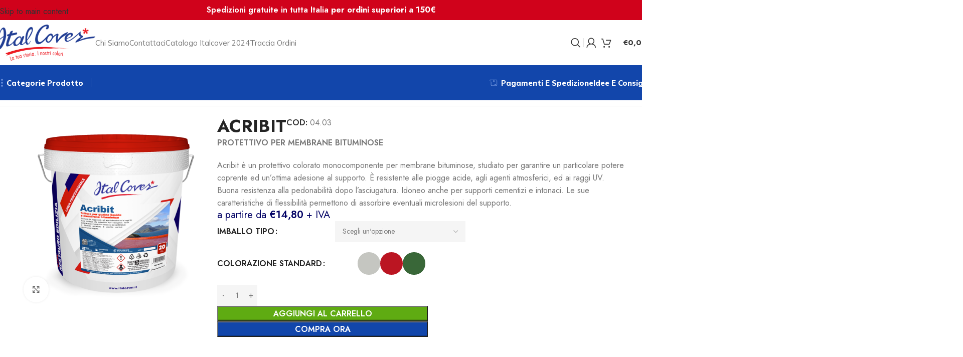

--- FILE ---
content_type: text/html; charset=UTF-8
request_url: https://colorificioitalcover.it/negozio/impermeabilizzanti/acribit/
body_size: 72228
content:
<!DOCTYPE html>
<html lang="it-IT">
<head>
<meta charset="UTF-8">
<link rel="profile" href="https://gmpg.org/xfn/11">
<link rel="pingback" href="https://colorificioitalcover.it/xmlrpc.php">
<script data-cfasync="false" data-no-defer="1" data-no-minify="1" data-no-optimize="1">var ewww_webp_supported=!1;function check_webp_feature(A,e){var w;e=void 0!==e?e:function(){},ewww_webp_supported?e(ewww_webp_supported):((w=new Image).onload=function(){ewww_webp_supported=0<w.width&&0<w.height,e&&e(ewww_webp_supported)},w.onerror=function(){e&&e(!1)},w.src="data:image/webp;base64,"+{alpha:"UklGRkoAAABXRUJQVlA4WAoAAAAQAAAAAAAAAAAAQUxQSAwAAAARBxAR/Q9ERP8DAABWUDggGAAAABQBAJ0BKgEAAQAAAP4AAA3AAP7mtQAAAA=="}[A])}check_webp_feature("alpha");</script><script data-cfasync="false" data-no-defer="1" data-no-minify="1" data-no-optimize="1">var Arrive=function(c,w){"use strict";if(c.MutationObserver&&"undefined"!=typeof HTMLElement){var r,a=0,u=(r=HTMLElement.prototype.matches||HTMLElement.prototype.webkitMatchesSelector||HTMLElement.prototype.mozMatchesSelector||HTMLElement.prototype.msMatchesSelector,{matchesSelector:function(e,t){return e instanceof HTMLElement&&r.call(e,t)},addMethod:function(e,t,r){var a=e[t];e[t]=function(){return r.length==arguments.length?r.apply(this,arguments):"function"==typeof a?a.apply(this,arguments):void 0}},callCallbacks:function(e,t){t&&t.options.onceOnly&&1==t.firedElems.length&&(e=[e[0]]);for(var r,a=0;r=e[a];a++)r&&r.callback&&r.callback.call(r.elem,r.elem);t&&t.options.onceOnly&&1==t.firedElems.length&&t.me.unbindEventWithSelectorAndCallback.call(t.target,t.selector,t.callback)},checkChildNodesRecursively:function(e,t,r,a){for(var i,n=0;i=e[n];n++)r(i,t,a)&&a.push({callback:t.callback,elem:i}),0<i.childNodes.length&&u.checkChildNodesRecursively(i.childNodes,t,r,a)},mergeArrays:function(e,t){var r,a={};for(r in e)e.hasOwnProperty(r)&&(a[r]=e[r]);for(r in t)t.hasOwnProperty(r)&&(a[r]=t[r]);return a},toElementsArray:function(e){return e=void 0!==e&&("number"!=typeof e.length||e===c)?[e]:e}}),e=(l.prototype.addEvent=function(e,t,r,a){a={target:e,selector:t,options:r,callback:a,firedElems:[]};return this._beforeAdding&&this._beforeAdding(a),this._eventsBucket.push(a),a},l.prototype.removeEvent=function(e){for(var t,r=this._eventsBucket.length-1;t=this._eventsBucket[r];r--)e(t)&&(this._beforeRemoving&&this._beforeRemoving(t),(t=this._eventsBucket.splice(r,1))&&t.length&&(t[0].callback=null))},l.prototype.beforeAdding=function(e){this._beforeAdding=e},l.prototype.beforeRemoving=function(e){this._beforeRemoving=e},l),t=function(i,n){var o=new e,l=this,s={fireOnAttributesModification:!1};return o.beforeAdding(function(t){var e=t.target;e!==c.document&&e!==c||(e=document.getElementsByTagName("html")[0]);var r=new MutationObserver(function(e){n.call(this,e,t)}),a=i(t.options);r.observe(e,a),t.observer=r,t.me=l}),o.beforeRemoving(function(e){e.observer.disconnect()}),this.bindEvent=function(e,t,r){t=u.mergeArrays(s,t);for(var a=u.toElementsArray(this),i=0;i<a.length;i++)o.addEvent(a[i],e,t,r)},this.unbindEvent=function(){var r=u.toElementsArray(this);o.removeEvent(function(e){for(var t=0;t<r.length;t++)if(this===w||e.target===r[t])return!0;return!1})},this.unbindEventWithSelectorOrCallback=function(r){var a=u.toElementsArray(this),i=r,e="function"==typeof r?function(e){for(var t=0;t<a.length;t++)if((this===w||e.target===a[t])&&e.callback===i)return!0;return!1}:function(e){for(var t=0;t<a.length;t++)if((this===w||e.target===a[t])&&e.selector===r)return!0;return!1};o.removeEvent(e)},this.unbindEventWithSelectorAndCallback=function(r,a){var i=u.toElementsArray(this);o.removeEvent(function(e){for(var t=0;t<i.length;t++)if((this===w||e.target===i[t])&&e.selector===r&&e.callback===a)return!0;return!1})},this},i=new function(){var s={fireOnAttributesModification:!1,onceOnly:!1,existing:!1};function n(e,t,r){return!(!u.matchesSelector(e,t.selector)||(e._id===w&&(e._id=a++),-1!=t.firedElems.indexOf(e._id)))&&(t.firedElems.push(e._id),!0)}var c=(i=new t(function(e){var t={attributes:!1,childList:!0,subtree:!0};return e.fireOnAttributesModification&&(t.attributes=!0),t},function(e,i){e.forEach(function(e){var t=e.addedNodes,r=e.target,a=[];null!==t&&0<t.length?u.checkChildNodesRecursively(t,i,n,a):"attributes"===e.type&&n(r,i)&&a.push({callback:i.callback,elem:r}),u.callCallbacks(a,i)})})).bindEvent;return i.bindEvent=function(e,t,r){t=void 0===r?(r=t,s):u.mergeArrays(s,t);var a=u.toElementsArray(this);if(t.existing){for(var i=[],n=0;n<a.length;n++)for(var o=a[n].querySelectorAll(e),l=0;l<o.length;l++)i.push({callback:r,elem:o[l]});if(t.onceOnly&&i.length)return r.call(i[0].elem,i[0].elem);setTimeout(u.callCallbacks,1,i)}c.call(this,e,t,r)},i},o=new function(){var a={};function i(e,t){return u.matchesSelector(e,t.selector)}var n=(o=new t(function(){return{childList:!0,subtree:!0}},function(e,r){e.forEach(function(e){var t=e.removedNodes,e=[];null!==t&&0<t.length&&u.checkChildNodesRecursively(t,r,i,e),u.callCallbacks(e,r)})})).bindEvent;return o.bindEvent=function(e,t,r){t=void 0===r?(r=t,a):u.mergeArrays(a,t),n.call(this,e,t,r)},o};d(HTMLElement.prototype),d(NodeList.prototype),d(HTMLCollection.prototype),d(HTMLDocument.prototype),d(Window.prototype);var n={};return s(i,n,"unbindAllArrive"),s(o,n,"unbindAllLeave"),n}function l(){this._eventsBucket=[],this._beforeAdding=null,this._beforeRemoving=null}function s(e,t,r){u.addMethod(t,r,e.unbindEvent),u.addMethod(t,r,e.unbindEventWithSelectorOrCallback),u.addMethod(t,r,e.unbindEventWithSelectorAndCallback)}function d(e){e.arrive=i.bindEvent,s(i,e,"unbindArrive"),e.leave=o.bindEvent,s(o,e,"unbindLeave")}}(window,void 0),ewww_webp_supported=!1;function check_webp_feature(e,t){var r;ewww_webp_supported?t(ewww_webp_supported):((r=new Image).onload=function(){ewww_webp_supported=0<r.width&&0<r.height,t(ewww_webp_supported)},r.onerror=function(){t(!1)},r.src="data:image/webp;base64,"+{alpha:"UklGRkoAAABXRUJQVlA4WAoAAAAQAAAAAAAAAAAAQUxQSAwAAAARBxAR/Q9ERP8DAABWUDggGAAAABQBAJ0BKgEAAQAAAP4AAA3AAP7mtQAAAA==",animation:"UklGRlIAAABXRUJQVlA4WAoAAAASAAAAAAAAAAAAQU5JTQYAAAD/////AABBTk1GJgAAAAAAAAAAAAAAAAAAAGQAAABWUDhMDQAAAC8AAAAQBxAREYiI/gcA"}[e])}function ewwwLoadImages(e){if(e){for(var t=document.querySelectorAll(".batch-image img, .image-wrapper a, .ngg-pro-masonry-item a, .ngg-galleria-offscreen-seo-wrapper a"),r=0,a=t.length;r<a;r++)ewwwAttr(t[r],"data-src",t[r].getAttribute("data-webp")),ewwwAttr(t[r],"data-thumbnail",t[r].getAttribute("data-webp-thumbnail"));for(var i=document.querySelectorAll("div.woocommerce-product-gallery__image"),r=0,a=i.length;r<a;r++)ewwwAttr(i[r],"data-thumb",i[r].getAttribute("data-webp-thumb"))}for(var n=document.querySelectorAll("video"),r=0,a=n.length;r<a;r++)ewwwAttr(n[r],"poster",e?n[r].getAttribute("data-poster-webp"):n[r].getAttribute("data-poster-image"));for(var o,l=document.querySelectorAll("img.ewww_webp_lazy_load"),r=0,a=l.length;r<a;r++)e&&(ewwwAttr(l[r],"data-lazy-srcset",l[r].getAttribute("data-lazy-srcset-webp")),ewwwAttr(l[r],"data-srcset",l[r].getAttribute("data-srcset-webp")),ewwwAttr(l[r],"data-lazy-src",l[r].getAttribute("data-lazy-src-webp")),ewwwAttr(l[r],"data-src",l[r].getAttribute("data-src-webp")),ewwwAttr(l[r],"data-orig-file",l[r].getAttribute("data-webp-orig-file")),ewwwAttr(l[r],"data-medium-file",l[r].getAttribute("data-webp-medium-file")),ewwwAttr(l[r],"data-large-file",l[r].getAttribute("data-webp-large-file")),null!=(o=l[r].getAttribute("srcset"))&&!1!==o&&o.includes("R0lGOD")&&ewwwAttr(l[r],"src",l[r].getAttribute("data-lazy-src-webp"))),l[r].className=l[r].className.replace(/\bewww_webp_lazy_load\b/,"");for(var s=document.querySelectorAll(".ewww_webp"),r=0,a=s.length;r<a;r++)e?(ewwwAttr(s[r],"srcset",s[r].getAttribute("data-srcset-webp")),ewwwAttr(s[r],"src",s[r].getAttribute("data-src-webp")),ewwwAttr(s[r],"data-orig-file",s[r].getAttribute("data-webp-orig-file")),ewwwAttr(s[r],"data-medium-file",s[r].getAttribute("data-webp-medium-file")),ewwwAttr(s[r],"data-large-file",s[r].getAttribute("data-webp-large-file")),ewwwAttr(s[r],"data-large_image",s[r].getAttribute("data-webp-large_image")),ewwwAttr(s[r],"data-src",s[r].getAttribute("data-webp-src"))):(ewwwAttr(s[r],"srcset",s[r].getAttribute("data-srcset-img")),ewwwAttr(s[r],"src",s[r].getAttribute("data-src-img"))),s[r].className=s[r].className.replace(/\bewww_webp\b/,"ewww_webp_loaded");window.jQuery&&jQuery.fn.isotope&&jQuery.fn.imagesLoaded&&(jQuery(".fusion-posts-container-infinite").imagesLoaded(function(){jQuery(".fusion-posts-container-infinite").hasClass("isotope")&&jQuery(".fusion-posts-container-infinite").isotope()}),jQuery(".fusion-portfolio:not(.fusion-recent-works) .fusion-portfolio-wrapper").imagesLoaded(function(){jQuery(".fusion-portfolio:not(.fusion-recent-works) .fusion-portfolio-wrapper").isotope()}))}function ewwwWebPInit(e){ewwwLoadImages(e),ewwwNggLoadGalleries(e),document.arrive(".ewww_webp",function(){ewwwLoadImages(e)}),document.arrive(".ewww_webp_lazy_load",function(){ewwwLoadImages(e)}),document.arrive("videos",function(){ewwwLoadImages(e)}),"loading"==document.readyState?document.addEventListener("DOMContentLoaded",ewwwJSONParserInit):("undefined"!=typeof galleries&&ewwwNggParseGalleries(e),ewwwWooParseVariations(e))}function ewwwAttr(e,t,r){null!=r&&!1!==r&&e.setAttribute(t,r)}function ewwwJSONParserInit(){"undefined"!=typeof galleries&&check_webp_feature("alpha",ewwwNggParseGalleries),check_webp_feature("alpha",ewwwWooParseVariations)}function ewwwWooParseVariations(e){if(e)for(var t=document.querySelectorAll("form.variations_form"),r=0,a=t.length;r<a;r++){var i=t[r].getAttribute("data-product_variations"),n=!1;try{for(var o in i=JSON.parse(i))void 0!==i[o]&&void 0!==i[o].image&&(void 0!==i[o].image.src_webp&&(i[o].image.src=i[o].image.src_webp,n=!0),void 0!==i[o].image.srcset_webp&&(i[o].image.srcset=i[o].image.srcset_webp,n=!0),void 0!==i[o].image.full_src_webp&&(i[o].image.full_src=i[o].image.full_src_webp,n=!0),void 0!==i[o].image.gallery_thumbnail_src_webp&&(i[o].image.gallery_thumbnail_src=i[o].image.gallery_thumbnail_src_webp,n=!0),void 0!==i[o].image.thumb_src_webp&&(i[o].image.thumb_src=i[o].image.thumb_src_webp,n=!0));n&&ewwwAttr(t[r],"data-product_variations",JSON.stringify(i))}catch(e){}}}function ewwwNggParseGalleries(e){if(e)for(var t in galleries){var r=galleries[t];galleries[t].images_list=ewwwNggParseImageList(r.images_list)}}function ewwwNggLoadGalleries(e){e&&document.addEventListener("ngg.galleria.themeadded",function(e,t){window.ngg_galleria._create_backup=window.ngg_galleria.create,window.ngg_galleria.create=function(e,t){var r=$(e).data("id");return galleries["gallery_"+r].images_list=ewwwNggParseImageList(galleries["gallery_"+r].images_list),window.ngg_galleria._create_backup(e,t)}})}function ewwwNggParseImageList(e){for(var t in e){var r=e[t];if(void 0!==r["image-webp"]&&(e[t].image=r["image-webp"],delete e[t]["image-webp"]),void 0!==r["thumb-webp"]&&(e[t].thumb=r["thumb-webp"],delete e[t]["thumb-webp"]),void 0!==r.full_image_webp&&(e[t].full_image=r.full_image_webp,delete e[t].full_image_webp),void 0!==r.srcsets)for(var a in r.srcsets)nggSrcset=r.srcsets[a],void 0!==r.srcsets[a+"-webp"]&&(e[t].srcsets[a]=r.srcsets[a+"-webp"],delete e[t].srcsets[a+"-webp"]);if(void 0!==r.full_srcsets)for(var i in r.full_srcsets)nggFSrcset=r.full_srcsets[i],void 0!==r.full_srcsets[i+"-webp"]&&(e[t].full_srcsets[i]=r.full_srcsets[i+"-webp"],delete e[t].full_srcsets[i+"-webp"])}return e}check_webp_feature("alpha",ewwwWebPInit);</script><title>ACRIBIT &#8211; Colorificio Italcover</title>
<meta name='robots' content='max-image-preview:large' />
<style>img:is([sizes="auto" i], [sizes^="auto," i]) { contain-intrinsic-size: 3000px 1500px }</style>
<script type="text/javascript">function rgmkInitGoogleMaps(){window.rgmkGoogleMapsCallback=true;try{jQuery(document).trigger("rgmkGoogleMapsLoad")}catch(err){}}</script><link rel='dns-prefetch' href='//fonts.googleapis.com' />
<link rel="alternate" type="application/rss+xml" title="Colorificio Italcover &raquo; Feed" href="https://colorificioitalcover.it/feed/" />
<style id='safe-svg-svg-icon-style-inline-css' type='text/css'>
.safe-svg-cover{text-align:center}.safe-svg-cover .safe-svg-inside{display:inline-block;max-width:100%}.safe-svg-cover svg{fill:currentColor;height:100%;max-height:100%;max-width:100%;width:100%}
</style>
<!-- <link rel='stylesheet' id='aldos-pcd-styles-css' href='https://colorificioitalcover.it/wp-content/plugins/aldos-price-custom-description/assets/css/aldos-price-custom-description.css?ver=2.0' type='text/css' media='all' /> -->
<!-- <link rel='stylesheet' id='easy-fattura-elettronica-css' href='https://colorificioitalcover.it/wp-content/plugins/easy-fattura-elettronica-free/public/css/easy-fattura-elettronica-public.css?ver=1.0.0' type='text/css' media='all' /> -->
<link rel="stylesheet" type="text/css" href="//colorificioitalcover.it/wp-content/cache/wpfc-minified/7kepeklq/f9fcr.css" media="all"/>
<style id='woocommerce-inline-inline-css' type='text/css'>
.woocommerce form .form-row .required { visibility: visible; }
</style>
<!-- <link rel='stylesheet' id='aldos-public-style-css' href='https://colorificioitalcover.it/wp-content/plugins/aldos-scheda-tecnica/public/css/public-style.css?ver=1.3.2' type='text/css' media='all' /> -->
<!-- <link rel='stylesheet' id='elementor-frontend-css' href='https://colorificioitalcover.it/wp-content/uploads/elementor/css/custom-frontend.min.css?ver=1767849860' type='text/css' media='all' /> -->
<link rel="stylesheet" type="text/css" href="//colorificioitalcover.it/wp-content/cache/wpfc-minified/22rqtr2q/f9fcr.css" media="all"/>
<style id='elementor-frontend-inline-css' type='text/css'>
.elementor-kit-11499{--e-global-color-primary:#6EC1E4;--e-global-color-secondary:#54595F;--e-global-color-text:#7A7A7A;--e-global-color-accent:#61CE70;--e-global-typography-primary-font-family:"Roboto";--e-global-typography-primary-font-weight:600;--e-global-typography-secondary-font-family:"Roboto Slab";--e-global-typography-secondary-font-weight:400;--e-global-typography-text-font-family:"Roboto";--e-global-typography-text-font-weight:400;--e-global-typography-accent-font-family:"Roboto";--e-global-typography-accent-font-weight:500;}.elementor-kit-11499 e-page-transition{background-color:#FFBC7D;}.elementor-section.elementor-section-boxed > .elementor-container{max-width:1140px;}.e-con{--container-max-width:1140px;--container-default-padding-top:0px;--container-default-padding-right:0px;--container-default-padding-bottom:0px;--container-default-padding-left:0px;}.elementor-widget:not(:last-child){margin-block-end:20px;}.elementor-element{--widgets-spacing:20px 20px;--widgets-spacing-row:20px;--widgets-spacing-column:20px;}{}h1.entry-title{display:var(--page-title-display);}@media(max-width:1024px){.elementor-section.elementor-section-boxed > .elementor-container{max-width:1024px;}.e-con{--container-max-width:1024px;}}@media(max-width:768px){.elementor-section.elementor-section-boxed > .elementor-container{max-width:767px;}.e-con{--container-max-width:767px;}}
</style>
<!-- <link rel='stylesheet' id='wd-style-base-css' href='https://colorificioitalcover.it/wp-content/themes/woodmart/css/parts/base.min.css?ver=8.3.5' type='text/css' media='all' /> -->
<!-- <link rel='stylesheet' id='wd-helpers-wpb-elem-css' href='https://colorificioitalcover.it/wp-content/themes/woodmart/css/parts/helpers-wpb-elem.min.css?ver=8.3.5' type='text/css' media='all' /> -->
<!-- <link rel='stylesheet' id='wd-woo-stripe-css' href='https://colorificioitalcover.it/wp-content/themes/woodmart/css/parts/int-woo-stripe.min.css?ver=8.3.5' type='text/css' media='all' /> -->
<!-- <link rel='stylesheet' id='wd-woo-payments-css' href='https://colorificioitalcover.it/wp-content/themes/woodmart/css/parts/int-woo-payments.min.css?ver=8.3.5' type='text/css' media='all' /> -->
<!-- <link rel='stylesheet' id='wd-woo-paypal-payments-css' href='https://colorificioitalcover.it/wp-content/themes/woodmart/css/parts/int-woo-paypal-payments.min.css?ver=8.3.5' type='text/css' media='all' /> -->
<!-- <link rel='stylesheet' id='wd-elementor-base-css' href='https://colorificioitalcover.it/wp-content/themes/woodmart/css/parts/int-elem-base.min.css?ver=8.3.5' type='text/css' media='all' /> -->
<!-- <link rel='stylesheet' id='wd-elementor-pro-base-css' href='https://colorificioitalcover.it/wp-content/themes/woodmart/css/parts/int-elementor-pro.min.css?ver=8.3.5' type='text/css' media='all' /> -->
<!-- <link rel='stylesheet' id='wd-notices-fixed-css' href='https://colorificioitalcover.it/wp-content/themes/woodmart/css/parts/woo-opt-sticky-notices-old.min.css?ver=8.3.5' type='text/css' media='all' /> -->
<!-- <link rel='stylesheet' id='wd-woocommerce-base-css' href='https://colorificioitalcover.it/wp-content/themes/woodmart/css/parts/woocommerce-base.min.css?ver=8.3.5' type='text/css' media='all' /> -->
<!-- <link rel='stylesheet' id='wd-mod-star-rating-css' href='https://colorificioitalcover.it/wp-content/themes/woodmart/css/parts/mod-star-rating.min.css?ver=8.3.5' type='text/css' media='all' /> -->
<!-- <link rel='stylesheet' id='wd-woocommerce-block-notices-css' href='https://colorificioitalcover.it/wp-content/themes/woodmart/css/parts/woo-mod-block-notices.min.css?ver=8.3.5' type='text/css' media='all' /> -->
<!-- <link rel='stylesheet' id='wd-woo-mod-quantity-css' href='https://colorificioitalcover.it/wp-content/themes/woodmart/css/parts/woo-mod-quantity.min.css?ver=8.3.5' type='text/css' media='all' /> -->
<!-- <link rel='stylesheet' id='wd-woo-opt-free-progress-bar-css' href='https://colorificioitalcover.it/wp-content/themes/woodmart/css/parts/woo-opt-free-progress-bar.min.css?ver=8.3.5' type='text/css' media='all' /> -->
<!-- <link rel='stylesheet' id='wd-woo-mod-progress-bar-css' href='https://colorificioitalcover.it/wp-content/themes/woodmart/css/parts/woo-mod-progress-bar.min.css?ver=8.3.5' type='text/css' media='all' /> -->
<!-- <link rel='stylesheet' id='wd-woo-single-prod-el-base-css' href='https://colorificioitalcover.it/wp-content/themes/woodmart/css/parts/woo-single-prod-el-base.min.css?ver=8.3.5' type='text/css' media='all' /> -->
<!-- <link rel='stylesheet' id='wd-woo-mod-stock-status-css' href='https://colorificioitalcover.it/wp-content/themes/woodmart/css/parts/woo-mod-stock-status.min.css?ver=8.3.5' type='text/css' media='all' /> -->
<!-- <link rel='stylesheet' id='wd-woo-mod-shop-attributes-css' href='https://colorificioitalcover.it/wp-content/themes/woodmart/css/parts/woo-mod-shop-attributes.min.css?ver=8.3.5' type='text/css' media='all' /> -->
<link rel="stylesheet" type="text/css" href="//colorificioitalcover.it/wp-content/cache/wpfc-minified/32oh69qg/f9fcr.css" media="all"/>
<link rel='stylesheet' id='xts-google-fonts-css' href='https://fonts.googleapis.com/css?family=Jost%3A400%2C600%2C700%7CLato%3A400%2C700%7CMulish%3A400%2C600%2C800&#038;ver=8.3.5' type='text/css' media='all' />
<!-- <link rel='stylesheet' id='elementor-gf-local-roboto-css' href='https://colorificioitalcover.it/wp-content/uploads/elementor/google-fonts/css/roboto.css?ver=1747077650' type='text/css' media='all' /> -->
<!-- <link rel='stylesheet' id='elementor-gf-local-robotoslab-css' href='https://colorificioitalcover.it/wp-content/uploads/elementor/google-fonts/css/robotoslab.css?ver=1747077656' type='text/css' media='all' /> -->
<link rel="stylesheet" type="text/css" href="//colorificioitalcover.it/wp-content/cache/wpfc-minified/1n2ugj8l/f9fcr.css" media="all"/>
<script src='//colorificioitalcover.it/wp-content/cache/wpfc-minified/jxknc5ho/f9fcr.js' type="text/javascript"></script>
<!-- <script type="text/javascript" src="https://colorificioitalcover.it/wp-includes/js/jquery/jquery.min.js?ver=3.7.1" id="jquery-core-js"></script> -->
<!-- <script type="text/javascript" src="https://colorificioitalcover.it/wp-includes/js/jquery/jquery-migrate.min.js?ver=3.4.1" id="jquery-migrate-js"></script> -->
<script type="text/javascript" id="real3d-flipbook-forntend-js-extra">
/* <![CDATA[ */
var rootFolder = ["https:\/\/colorificioitalcover.it\/wp-content\/plugins\/real3d-flipbook\/"];
/* ]]> */
</script>
<script src='//colorificioitalcover.it/wp-content/cache/wpfc-minified/14tk7cj9/f9fcr.js' type="text/javascript"></script>
<!-- <script type="text/javascript" src="https://colorificioitalcover.it/wp-content/plugins/real3d-flipbook/js/frontend.js?ver=3.64" id="real3d-flipbook-forntend-js"></script> -->
<!-- <script type="text/javascript" src="https://colorificioitalcover.it/wp-content/plugins/easy-fattura-elettronica-free/public/js/easy-fattura-elettronica-public.js?ver=1.0.0" id="easy-fattura-elettronica-js"></script> -->
<!-- <script type="text/javascript" src="https://colorificioitalcover.it/wp-content/plugins/woocommerce/assets/js/jquery-blockui/jquery.blockUI.min.js?ver=2.7.0-wc.10.4.3" id="wc-jquery-blockui-js" defer="defer" data-wp-strategy="defer"></script> -->
<script type="text/javascript" id="wc-add-to-cart-js-extra">
/* <![CDATA[ */
var wc_add_to_cart_params = {"ajax_url":"\/wp-admin\/admin-ajax.php","wc_ajax_url":"\/?wc-ajax=%%endpoint%%","i18n_view_cart":"Visualizza carrello","cart_url":"https:\/\/colorificioitalcover.it\/carrello\/","is_cart":"","cart_redirect_after_add":"yes"};
/* ]]> */
</script>
<script src='//colorificioitalcover.it/wp-content/cache/wpfc-minified/fft4gff3/f9fcr.js' type="text/javascript"></script>
<!-- <script type="text/javascript" src="https://colorificioitalcover.it/wp-content/plugins/woocommerce/assets/js/frontend/add-to-cart.min.js?ver=10.4.3" id="wc-add-to-cart-js" defer="defer" data-wp-strategy="defer"></script> -->
<!-- <script type="text/javascript" src="https://colorificioitalcover.it/wp-content/plugins/woocommerce/assets/js/zoom/jquery.zoom.min.js?ver=1.7.21-wc.10.4.3" id="wc-zoom-js" defer="defer" data-wp-strategy="defer"></script> -->
<script type="text/javascript" id="wc-single-product-js-extra">
/* <![CDATA[ */
var wc_single_product_params = {"i18n_required_rating_text":"Seleziona una valutazione","i18n_rating_options":["1 stella su 5","2 stelle su 5","3 stelle su 5","4 stelle su 5","5 stelle su 5"],"i18n_product_gallery_trigger_text":"Visualizza la galleria di immagini a schermo intero","review_rating_required":"yes","flexslider":{"rtl":false,"animation":"slide","smoothHeight":true,"directionNav":false,"controlNav":"thumbnails","slideshow":false,"animationSpeed":500,"animationLoop":false,"allowOneSlide":false},"zoom_enabled":"","zoom_options":[],"photoswipe_enabled":"","photoswipe_options":{"shareEl":false,"closeOnScroll":false,"history":false,"hideAnimationDuration":0,"showAnimationDuration":0},"flexslider_enabled":""};
/* ]]> */
</script>
<script src='//colorificioitalcover.it/wp-content/cache/wpfc-minified/dhrpq385/f9fcr.js' type="text/javascript"></script>
<!-- <script type="text/javascript" src="https://colorificioitalcover.it/wp-content/plugins/woocommerce/assets/js/frontend/single-product.min.js?ver=10.4.3" id="wc-single-product-js" defer="defer" data-wp-strategy="defer"></script> -->
<!-- <script type="text/javascript" src="https://colorificioitalcover.it/wp-content/plugins/woocommerce/assets/js/js-cookie/js.cookie.min.js?ver=2.1.4-wc.10.4.3" id="wc-js-cookie-js" defer="defer" data-wp-strategy="defer"></script> -->
<script type="text/javascript" id="woocommerce-js-extra">
/* <![CDATA[ */
var woocommerce_params = {"ajax_url":"\/wp-admin\/admin-ajax.php","wc_ajax_url":"\/?wc-ajax=%%endpoint%%","i18n_password_show":"Mostra password","i18n_password_hide":"Nascondi password"};
/* ]]> */
</script>
<script src='//colorificioitalcover.it/wp-content/cache/wpfc-minified/lkcggh49/f9fcr.js' type="text/javascript"></script>
<!-- <script type="text/javascript" src="https://colorificioitalcover.it/wp-content/plugins/woocommerce/assets/js/frontend/woocommerce.min.js?ver=10.4.3" id="woocommerce-js" defer="defer" data-wp-strategy="defer"></script> -->
<script type="text/javascript" id="WCPAY_ASSETS-js-extra">
/* <![CDATA[ */
var wcpayAssets = {"url":"https:\/\/colorificioitalcover.it\/wp-content\/plugins\/woocommerce-payments\/dist\/"};
/* ]]> */
</script>
<script src='//colorificioitalcover.it/wp-content/cache/wpfc-minified/fs7kt0vs/f9fcr.js' type="text/javascript"></script>
<!-- <script type="text/javascript" src="https://colorificioitalcover.it/wp-content/themes/woodmart/js/libs/device.min.js?ver=8.3.5" id="wd-device-library-js"></script> -->
<!-- <script type="text/javascript" src="https://colorificioitalcover.it/wp-content/themes/woodmart/js/scripts/global/scrollBar.min.js?ver=8.3.5" id="wd-scrollbar-js"></script> -->
<link rel="https://api.w.org/" href="https://colorificioitalcover.it/wp-json/" /><link rel="alternate" title="JSON" type="application/json" href="https://colorificioitalcover.it/wp-json/wp/v2/product/7689" /><link rel="EditURI" type="application/rsd+xml" title="RSD" href="https://colorificioitalcover.it/xmlrpc.php?rsd" />
<meta name="generator" content="WordPress 6.8.3" />
<meta name="generator" content="WooCommerce 10.4.3" />
<link rel="canonical" href="https://colorificioitalcover.it/negozio/impermeabilizzanti/acribit/" />
<link rel='shortlink' href='https://colorificioitalcover.it/?p=7689' />
<link rel="alternate" title="oEmbed (JSON)" type="application/json+oembed" href="https://colorificioitalcover.it/wp-json/oembed/1.0/embed?url=https%3A%2F%2Fcolorificioitalcover.it%2Fnegozio%2Fimpermeabilizzanti%2Facribit%2F" />
<link rel="alternate" title="oEmbed (XML)" type="text/xml+oembed" href="https://colorificioitalcover.it/wp-json/oembed/1.0/embed?url=https%3A%2F%2Fcolorificioitalcover.it%2Fnegozio%2Fimpermeabilizzanti%2Facribit%2F&#038;format=xml" />
<!-- start Simple Custom CSS and JS -->
<style type="text/css">
@media (max-width: 1024px) {
.wd-product.wd-hover-icons .wd-buttons .wd-action-btn {
max-width: 35px;
display: none;
}
}</style>
<!-- end Simple Custom CSS and JS -->
<!-- start Simple Custom CSS and JS -->
<style type="text/css">
.product-labels {
display:none!important;
}</style>
<!-- end Simple Custom CSS and JS -->
<!-- start Simple Custom CSS and JS -->
<style type="text/css">
.woocommerce-product-gallery .product-labels[class*="labels-rounded"] {
top: 15px;
inset-inline-end: 15px;
display: none;
}
.product-labels {
position: absolute;
top: 7px;
inset-inline-start: 7px;
z-index: 1;
display: flex;
align-items: flex-start;
flex-direction: column;
gap: 10px;
max-width: 50%;
display: none;
transition: all .3s ease;
transform: translateZ(0);
}</style>
<!-- end Simple Custom CSS and JS -->
<!-- start Simple Custom CSS and JS -->
<style type="text/css">
p.stock.wd-style-default:is(.available-on-backorder,.in-stock) {
color: var(--color-gray-800);
display:none;
}</style>
<!-- end Simple Custom CSS and JS -->
<!-- start Simple Custom CSS and JS -->
<style type="text/css">
.product-labels.labels-rectangular {
top: 15px;
inset-inline-start: 0;
display: none;
}</style>
<!-- end Simple Custom CSS and JS -->
<meta name="viewport" content="width=device-width, initial-scale=1.0, maximum-scale=1.0, user-scalable=no">
<noscript><style>.woocommerce-product-gallery{ opacity: 1 !important; }</style></noscript>
<meta name="generator" content="Elementor 3.34.1; features: e_font_icon_svg, additional_custom_breakpoints; settings: css_print_method-internal, google_font-enabled, font_display-swap">
<noscript><style>.lazyload[data-src]{display:none !important;}</style></noscript><style>.lazyload{background-image:none !important;}.lazyload:before{background-image:none !important;}</style><style>.wp-block-gallery.is-cropped .blocks-gallery-item picture{height:100%;width:100%;}</style><link rel="icon" href="https://colorificioitalcover.it/wp-content/uploads/2020/09/cropped-mini-logo-32x32.png" sizes="32x32" />
<link rel="icon" href="https://colorificioitalcover.it/wp-content/uploads/2020/09/cropped-mini-logo-192x192.png" sizes="192x192" />
<link rel="apple-touch-icon" href="https://colorificioitalcover.it/wp-content/uploads/2020/09/cropped-mini-logo-180x180.png" />
<meta name="msapplication-TileImage" content="https://colorificioitalcover.it/wp-content/uploads/2020/09/cropped-mini-logo-270x270.png" />
<style>
</style>			<style id="wd-style-header_904566-css" data-type="wd-style-header_904566">
:root{
--wd-top-bar-h: 40px;
--wd-top-bar-sm-h: .00001px;
--wd-top-bar-sticky-h: .00001px;
--wd-top-bar-brd-w: .00001px;
--wd-header-general-h: 90px;
--wd-header-general-sm-h: 60px;
--wd-header-general-sticky-h: .00001px;
--wd-header-general-brd-w: .00001px;
--wd-header-bottom-h: 70px;
--wd-header-bottom-sm-h: 62px;
--wd-header-bottom-sticky-h: 70px;
--wd-header-bottom-brd-w: .00001px;
--wd-header-clone-h: .00001px;
--wd-header-brd-w: calc(var(--wd-top-bar-brd-w) + var(--wd-header-general-brd-w) + var(--wd-header-bottom-brd-w));
--wd-header-h: calc(var(--wd-top-bar-h) + var(--wd-header-general-h) + var(--wd-header-bottom-h) + var(--wd-header-brd-w));
--wd-header-sticky-h: calc(var(--wd-top-bar-sticky-h) + var(--wd-header-general-sticky-h) + var(--wd-header-bottom-sticky-h) + var(--wd-header-clone-h) + var(--wd-header-brd-w));
--wd-header-sm-h: calc(var(--wd-top-bar-sm-h) + var(--wd-header-general-sm-h) + var(--wd-header-bottom-sm-h) + var(--wd-header-brd-w));
}
.whb-top-bar .wd-dropdown {
margin-top: -1px;
}
.whb-top-bar .wd-dropdown:after {
height: 10px;
}
.whb-header-bottom .wd-dropdown {
margin-top: 14px;
}
.whb-header-bottom .wd-dropdown:after {
height: 25px;
}
.whb-sticked .whb-header-bottom .wd-dropdown:not(.sub-sub-menu) {
margin-top: 14px;
}
.whb-sticked .whb-header-bottom .wd-dropdown:not(.sub-sub-menu):after {
height: 25px;
}
.whb-top-bar {
background-color: rgba(208, 2, 27, 1);
}
.whb-s62vgl37p052mdljwdfp form.searchform {
--wd-form-height: 46px;
}
.whb-s62vgl37p052mdljwdfp.wd-search-form.wd-header-search-form .searchform {
--wd-form-bg: rgba(255, 255, 255, 1);
}
.whb-agekq5py2x6bca658nmc form.searchform {
--wd-form-height: 42px;
}
.whb-agekq5py2x6bca658nmc.wd-search-form.wd-header-search-form-mobile .searchform {
--wd-form-bg: rgba(255, 255, 255, 1);
}
.whb-header-bottom {
background-color: rgba(18, 70, 171, 1);
}
</style>
<style id="wd-style-theme_settings_default-css" data-type="wd-style-theme_settings_default">
@font-face {
font-weight: normal;
font-style: normal;
font-family: "woodmart-font";
src: url("//colorificioitalcover.it/wp-content/themes/woodmart/fonts/woodmart-font-1-400.woff2?v=8.3.5") format("woff2");
}
:root {
--wd-text-font: "Jost", Arial, Helvetica, sans-serif;
--wd-text-font-weight: 400;
--wd-text-color: #777777;
--wd-text-font-size: 16px;
--wd-title-font: "Jost", Arial, Helvetica, sans-serif;
--wd-title-font-weight: 700;
--wd-title-color: #242424;
--wd-entities-title-font: "Jost", Arial, Helvetica, sans-serif;
--wd-entities-title-font-weight: 700;
--wd-entities-title-transform: none;
--wd-entities-title-color: rgb(36,36,36);
--wd-entities-title-color-hover: rgb(51 51 51 / 65%);
--wd-alternative-font: "Lato", Arial, Helvetica, sans-serif;
--wd-widget-title-font: "Jost", Arial, Helvetica, sans-serif;
--wd-widget-title-font-weight: 700;
--wd-widget-title-transform: none;
--wd-widget-title-color: #333;
--wd-widget-title-font-size: 16px;
--wd-header-el-font: "Jost", Arial, Helvetica, sans-serif;
--wd-header-el-font-weight: 700;
--wd-header-el-transform: capitalize;
--wd-header-el-font-size: 15px;
--wd-otl-style: dotted;
--wd-otl-width: 2px;
--wd-primary-color: rgb(0,0,100);
--wd-alternative-color: rgb(221,51,51);
--btn-default-bgcolor: #f7f7f7;
--btn-default-bgcolor-hover: #efefef;
--btn-accented-bgcolor: rgb(18,70,171);
--btn-accented-bgcolor-hover: rgb(16,64,156);
--wd-form-brd-width: 0px;
--notices-success-bg: #459647;
--notices-success-color: #fff;
--notices-warning-bg: #E0B252;
--notices-warning-color: #fff;
--wd-link-color: #333333;
--wd-link-color-hover: #242424;
--wd-sticky-btn-height: 95px;
}
.wd-age-verify-wrap {
--wd-popup-width: 500px;
}
.wd-popup.wd-promo-popup {
background-color: rgb(248,248,248);
background-image: url(https://colorificioitalcover.it/wp-content/uploads/2022/05/popup-banner.jpg);
background-repeat: no-repeat;
background-size: cover;
background-position: center center;
}
.wd-promo-popup-wrap {
--wd-popup-width: 800px;
}
:is(.woodmart-woocommerce-layered-nav, .wd-product-category-filter) .wd-scroll-content {
max-height: 223px;
}
.wd-page-title .wd-page-title-bg img {
object-fit: cover;
object-position: center center;
}
.wd-footer {
background-color: #ffffff;
background-image: none;
}
html .wd-nav.wd-nav-secondary > li > a {
font-family: "Mulish", Arial, Helvetica, sans-serif;
font-weight: 800;
}
html .product.wd-cat .wd-entities-title, html .product.wd-cat.cat-design-replace-title .wd-entities-title, html .wd-masonry-first .wd-cat:first-child .wd-entities-title {
font-size: 18px;
text-transform: none;
}
html .wd-nav-mobile > li > a {
text-transform: none;
}
.whb-general-header .wd-nav.wd-nav-secondary > li > a {
font-weight: 400;
color: rgb(119,119,119);
}
.whb-general-header .wd-nav.wd-nav-secondary > li:hover > a, .whb-general-header .wd-nav.wd-nav-secondary > li.current-menu-item > a {
color: rgb(36,36,36);
}
html .entry-summary .single_add_to_cart_button, .wd-single-add-cart .single_add_to_cart_button, html .wd-sticky-btn-cart .single_add_to_cart_button, html .wd-sticky-add-to-cart, html .wd-sticky-btn.wd-quantity-overlap div.quantity input[type] {
background: rgb(95,171,18);
}
html .entry-summary .single_add_to_cart_button:hover, .wd-single-add-cart .single_add_to_cart_button:hover, html .wd-sticky-btn-cart .single_add_to_cart_button:hover, html .wd-sticky-add-to-cart:hover, html .wd-sticky-btn.wd-quantity-overlap .cart:hover > div.quantity input[type], html .wd-sticky-btn.wd-quantity-overlap .cart:hover > div.quantity+.button {
background: rgb(84,157,10);
}
body, [class*=color-scheme-light], [class*=color-scheme-dark], .wd-search-form[class*="wd-header-search-form"] form.searchform, .wd-el-search .searchform {
--wd-form-color: rgb(119,119,119);
--wd-form-placeholder-color: rgb(119,119,119);
--wd-form-bg: rgba(15,15,15,0.04);
}
.mfp-wrap.wd-popup-quick-view-wrap {
--wd-popup-width: 920px;
}
.woocommerce-product-gallery {
--wd-gallery-gap: 15px;
}
.woocommerce-product-gallery.thumbs-position-left {
--wd-thumbs-width: 150px;
}
@media (max-width: 1024px) {
:root {
--wd-sticky-btn-height: 95px;
}
html .product.wd-cat .wd-entities-title, html .product.wd-cat.cat-design-replace-title .wd-entities-title, html .wd-masonry-first .wd-cat:first-child .wd-entities-title {
font-size: 16px;
}
.woocommerce-product-gallery {
--wd-gallery-gap: 10px;
}
}
@media (max-width: 768.98px) {
:root {
--wd-sticky-btn-height: 42px;
}
html .product.wd-cat .wd-entities-title, html .product.wd-cat.cat-design-replace-title .wd-entities-title, html .wd-masonry-first .wd-cat:first-child .wd-entities-title {
font-size: 16px;
}
.woocommerce-product-gallery {
--wd-gallery-gap: 4px;
}
}
:root{
--wd-container-w: 1390px;
--wd-form-brd-radius: 0px;
--btn-default-color: #333;
--btn-default-color-hover: #333;
--btn-accented-color: #fff;
--btn-accented-color-hover: #fff;
--btn-default-brd-radius: 0px;
--btn-default-box-shadow: none;
--btn-default-box-shadow-hover: none;
--btn-default-box-shadow-active: none;
--btn-default-bottom: 0px;
--btn-accented-bottom-active: -1px;
--btn-accented-brd-radius: 0px;
--btn-accented-box-shadow: inset 0 -2px 0 rgba(0, 0, 0, .15);
--btn-accented-box-shadow-hover: inset 0 -2px 0 rgba(0, 0, 0, .15);
--wd-brd-radius: 0px;
}
@media (min-width: 1390px) {
section.elementor-section.wd-section-stretch > .elementor-container {
margin-left: auto;
margin-right: auto;
}
}
.wd-page-title {
background-color: rgb(40,89,184);
}
</style>
</head>
<body class="wp-singular product-template-default single single-product postid-7689 wp-theme-woodmart theme-woodmart woocommerce woocommerce-page woocommerce-no-js wrapper-custom  categories-accordion-on woodmart-ajax-shop-on notifications-sticky sticky-toolbar-on wd-sticky-btn-on wd-sticky-btn-on-mb elementor-default elementor-kit-11499">
<script type="text/javascript" id="wd-flicker-fix">// Flicker fix.</script>		<div class="wd-skip-links">
<a href="#main-content" class="wd-skip-content btn">
Skip to main content			</a>
</div>
<div class="wd-page-wrapper website-wrapper">
<header class="whb-header whb-header_904566 whb-sticky-shadow whb-scroll-stick whb-sticky-real whb-hide-on-scroll">
<!-- <link rel="stylesheet" id="wd-header-base-css" href="https://colorificioitalcover.it/wp-content/themes/woodmart/css/parts/header-base.min.css?ver=8.3.5" type="text/css" media="all" /> --> 						<!-- <link rel="stylesheet" id="wd-mod-tools-css" href="https://colorificioitalcover.it/wp-content/themes/woodmart/css/parts/mod-tools.min.css?ver=8.3.5" type="text/css" media="all" /> --> 			<div class="whb-main-header">
<div class="whb-row whb-top-bar whb-not-sticky-row whb-with-bg whb-without-border whb-color-light whb-hidden-mobile whb-flex-equal-sides">
<div class="container">
<div class="whb-flex-row whb-top-bar-inner">
<div class="whb-column whb-col-left whb-column5 whb-visible-lg whb-empty-column">
</div>
<div class="whb-column whb-col-center whb-column6 whb-visible-lg">
<!-- <link rel="stylesheet" id="wd-header-elements-base-css" href="https://colorificioitalcover.it/wp-content/themes/woodmart/css/parts/header-el-base.min.css?ver=8.3.5" type="text/css" media="all" /> --> 			
<div class="wd-header-text reset-last-child whb-ftemuz0mwus7652z38jj wd-inline"><h5><strong>Spedizioni gratuite in tutta Italia</strong> per ordini superiori a 150€</h5></div>
</div>
<div class="whb-column whb-col-right whb-column7 whb-visible-lg whb-empty-column">
</div>
<div class="whb-column whb-col-mobile whb-column_mobile1 whb-hidden-lg whb-empty-column">
</div>
</div>
</div>
</div>
<div class="whb-row whb-general-header whb-not-sticky-row whb-without-bg whb-without-border whb-color-dark whb-flex-flex-middle">
<div class="container">
<div class="whb-flex-row whb-general-header-inner">
<div class="whb-column whb-col-left whb-column8 whb-visible-lg">
<div class="site-logo whb-u9yfg4pn4tc672cpp0lv">
<a href="https://colorificioitalcover.it/" class="wd-logo wd-main-logo" rel="home" aria-label="Site logo">
<picture><source  sizes='(max-width: 500px) 100vw, 500px' type="image/webp" data-srcset="https://colorificioitalcover.it/wp-content/uploads/2024/02/logo-italcover.png.webp 500w, https://colorificioitalcover.it/wp-content/uploads/2024/02/logo-italcover-400x142.png.webp 400w, https://colorificioitalcover.it/wp-content/uploads/2024/02/logo-italcover-150x53.png.webp 150w, https://colorificioitalcover.it/wp-content/uploads/2024/02/logo-italcover-225x80.png.webp 225w, https://colorificioitalcover.it/wp-content/uploads/2024/02/logo-italcover-300x107.png.webp 300w, https://colorificioitalcover.it/wp-content/uploads/2024/02/logo-italcover-200x71.png.webp 200w"><img width="500" height="178" src="[data-uri]" class="attachment-full size-full lazyload" alt="" style="max-width:200px;" decoding="async"   data-eio="p" data-src="https://colorificioitalcover.it/wp-content/uploads/2024/02/logo-italcover.png" data-srcset="https://colorificioitalcover.it/wp-content/uploads/2024/02/logo-italcover.png 500w, https://colorificioitalcover.it/wp-content/uploads/2024/02/logo-italcover-400x142.png 400w, https://colorificioitalcover.it/wp-content/uploads/2024/02/logo-italcover-150x53.png 150w, https://colorificioitalcover.it/wp-content/uploads/2024/02/logo-italcover-225x80.png 225w, https://colorificioitalcover.it/wp-content/uploads/2024/02/logo-italcover-300x107.png 300w, https://colorificioitalcover.it/wp-content/uploads/2024/02/logo-italcover-200x71.png 200w" data-sizes="auto" data-eio-rwidth="500" data-eio-rheight="178" /></picture><noscript><img width="500" height="178" src="https://colorificioitalcover.it/wp-content/uploads/2024/02/logo-italcover.png" class="attachment-full size-full" alt="" style="max-width:200px;" decoding="async" srcset="https://colorificioitalcover.it/wp-content/uploads/2024/02/logo-italcover.png 500w, https://colorificioitalcover.it/wp-content/uploads/2024/02/logo-italcover-400x142.png 400w, https://colorificioitalcover.it/wp-content/uploads/2024/02/logo-italcover-150x53.png 150w, https://colorificioitalcover.it/wp-content/uploads/2024/02/logo-italcover-225x80.png 225w, https://colorificioitalcover.it/wp-content/uploads/2024/02/logo-italcover-300x107.png 300w, https://colorificioitalcover.it/wp-content/uploads/2024/02/logo-italcover-200x71.png 200w" sizes="(max-width: 500px) 100vw, 500px" data-eio="l" /></noscript>	</a>
</div>
<nav class="wd-header-nav wd-header-secondary-nav whb-1rmk6belqhaqkctetwks text-right" role="navigation" aria-label="Menu top">
<ul id="menu-menu-top" class="menu wd-nav wd-nav-header wd-nav-secondary wd-style-separated wd-gap-m"><li id="menu-item-16830" class="menu-item menu-item-type-post_type menu-item-object-page menu-item-16830 item-level-0 menu-simple-dropdown wd-event-hover" ><a href="https://colorificioitalcover.it/chi-siamo/" class="woodmart-nav-link"><span class="nav-link-text">Chi Siamo</span></a></li>
<li id="menu-item-16829" class="menu-item menu-item-type-post_type menu-item-object-page menu-item-16829 item-level-0 menu-simple-dropdown wd-event-hover" ><a href="https://colorificioitalcover.it/contattaci/" class="woodmart-nav-link"><span class="nav-link-text">Contattaci</span></a></li>
<li id="menu-item-16827" class="menu-item menu-item-type-post_type menu-item-object-page menu-item-16827 item-level-0 menu-simple-dropdown wd-event-hover" ><a href="https://colorificioitalcover.it/catalogo-italcover-2024/" class="woodmart-nav-link"><span class="nav-link-text">Catalogo Italcover 2024</span></a></li>
<li id="menu-item-16828" class="menu-item menu-item-type-post_type menu-item-object-page menu-item-16828 item-level-0 menu-simple-dropdown wd-event-hover" ><a href="https://colorificioitalcover.it/track-order/" class="woodmart-nav-link"><span class="nav-link-text">Traccia Ordini</span></a></li>
</ul></nav>
</div>
<div class="whb-column whb-col-center whb-column9 whb-visible-lg">
<div class="whb-space-element whb-vposf0hvf1x60wez9twi " style="width:30px;"></div>
</div>
<div class="whb-column whb-col-right whb-column10 whb-visible-lg">
<!-- <link rel="stylesheet" id="wd-header-search-css" href="https://colorificioitalcover.it/wp-content/themes/woodmart/css/parts/header-el-search.min.css?ver=8.3.5" type="text/css" media="all" /> --> 			<div class="wd-header-search wd-tools-element wd-design-1 wd-style-icon wd-display-full-screen whb-s62vgl37p052mdljwdfp" title="Cerca">
<a href="#" rel="nofollow" aria-label="Cerca">
<span class="wd-tools-icon">
</span>
<span class="wd-tools-text">
Cerca			</span>
</a>
</div>
<div class="whb-space-element whb-7sb2uvfw1fbekhend87o " style="width:5px;"></div>
<div class="wd-header-divider whb-divider-default whb-dhdaftr6g8s8phqqlqf0"></div>
<div class="whb-space-element whb-sxach9vbnvc5jc5a98pq " style="width:5px;"></div>
<!-- <link rel="stylesheet" id="wd-woo-mod-login-form-css" href="https://colorificioitalcover.it/wp-content/themes/woodmart/css/parts/woo-mod-login-form.min.css?ver=8.3.5" type="text/css" media="all" /> --> 						<!-- <link rel="stylesheet" id="wd-header-my-account-css" href="https://colorificioitalcover.it/wp-content/themes/woodmart/css/parts/header-el-my-account.min.css?ver=8.3.5" type="text/css" media="all" /> --> 			<div class="wd-header-my-account wd-tools-element wd-event-hover wd-design-1 wd-account-style-icon login-side-opener whb-la20wo6cxbfz5hvczmmx">
<a href="https://colorificioitalcover.it/mio-account/" title="Il mio account">
<span class="wd-tools-icon">
</span>
<span class="wd-tools-text">
Accedi / Registrati			</span>
</a>
</div>
<div class="whb-space-element whb-wl0unxn8jq5nzixwfyj2 " style="width:10px;"></div>
<!-- <link rel="stylesheet" id="wd-header-cart-side-css" href="https://colorificioitalcover.it/wp-content/themes/woodmart/css/parts/header-el-cart-side.min.css?ver=8.3.5" type="text/css" media="all" /> --> 						<!-- <link rel="stylesheet" id="wd-header-cart-css" href="https://colorificioitalcover.it/wp-content/themes/woodmart/css/parts/header-el-cart.min.css?ver=8.3.5" type="text/css" media="all" /> --> 						<!-- <link rel="stylesheet" id="wd-widget-shopping-cart-css" href="https://colorificioitalcover.it/wp-content/themes/woodmart/css/parts/woo-widget-shopping-cart.min.css?ver=8.3.5" type="text/css" media="all" /> --> 						<!-- <link rel="stylesheet" id="wd-widget-product-list-css" href="https://colorificioitalcover.it/wp-content/themes/woodmart/css/parts/woo-widget-product-list.min.css?ver=8.3.5" type="text/css" media="all" /> --> 			
<div class="wd-header-cart wd-tools-element wd-design-6 cart-widget-opener whb-vgs0lyuttr1djadupcb0">
<a href="https://colorificioitalcover.it/carrello/" title="Carrello">
<span class="wd-tools-icon">
<span class="wd-cart-number wd-tools-count">0 <span>oggetti</span></span>
</span>
<span class="wd-tools-text">
<span class="wd-cart-subtotal"><span class="woocommerce-Price-amount amount"><bdi><span class="woocommerce-Price-currencySymbol">&euro;</span>0,00</bdi></span></span>
</span>
</a>
</div>
</div>
<div class="whb-column whb-mobile-left whb-column_mobile2 whb-hidden-lg whb-empty-column">
</div>
<div class="whb-column whb-mobile-center whb-column_mobile3 whb-hidden-lg">
<div class="site-logo whb-kf1yahwtp2p31rt23ipu">
<a href="https://colorificioitalcover.it/" class="wd-logo wd-main-logo" rel="home" aria-label="Site logo">
<picture><source  sizes='(max-width: 300px) 100vw, 300px' type="image/webp" data-srcset="https://colorificioitalcover.it/wp-content/uploads/2020/09/ItalCover-Logo-rett.png.webp 300w, https://colorificioitalcover.it/wp-content/uploads/2020/09/ItalCover-Logo-rett-150x58.png.webp 150w"><img width="300" height="115" src="[data-uri]" class="attachment-full size-full lazyload" alt="" style="max-width:150px;" decoding="async"   data-eio="p" data-src="https://colorificioitalcover.it/wp-content/uploads/2020/09/ItalCover-Logo-rett.png" data-srcset="https://colorificioitalcover.it/wp-content/uploads/2020/09/ItalCover-Logo-rett.png 300w, https://colorificioitalcover.it/wp-content/uploads/2020/09/ItalCover-Logo-rett-150x58.png 150w" data-sizes="auto" data-eio-rwidth="300" data-eio-rheight="115" /></picture><noscript><img width="300" height="115" src="https://colorificioitalcover.it/wp-content/uploads/2020/09/ItalCover-Logo-rett.png" class="attachment-full size-full" alt="" style="max-width:150px;" decoding="async" srcset="https://colorificioitalcover.it/wp-content/uploads/2020/09/ItalCover-Logo-rett.png 300w, https://colorificioitalcover.it/wp-content/uploads/2020/09/ItalCover-Logo-rett-150x58.png 150w" sizes="(max-width: 300px) 100vw, 300px" data-eio="l" /></noscript>	</a>
</div>
</div>
<div class="whb-column whb-mobile-right whb-column_mobile4 whb-hidden-lg whb-empty-column">
</div>
</div>
</div>
</div>
<div class="whb-row whb-header-bottom whb-sticky-row whb-with-bg whb-without-border whb-color-light whb-flex-flex-middle">
<div class="container">
<div class="whb-flex-row whb-header-bottom-inner">
<div class="whb-column whb-col-left whb-column11 whb-visible-lg">
<nav class="wd-header-nav wd-header-secondary-nav whb-597vx891qgpj1bv2ic1a text-left" role="navigation" aria-label="Categorie Prodotto">
<!-- <link rel="stylesheet" id="wd-dropdown-aside-css" href="https://colorificioitalcover.it/wp-content/themes/woodmart/css/parts/mod-dropdown-aside.min.css?ver=8.3.5" type="text/css" media="all" /> -->
<link rel="stylesheet" type="text/css" href="//colorificioitalcover.it/wp-content/cache/wpfc-minified/q56jtwf/f9fcr.css" media="all"/> 			<ul id="menu-categorie-prodotto" class="menu wd-nav wd-nav-header wd-nav-secondary wd-style-default wd-gap-s"><li id="menu-item-15729" class="menu-item menu-item-type-custom menu-item-object-custom menu-item-has-children menu-item-15729 item-level-0 menu-mega-dropdown wd-event-hover dropdown-with-height" style="--wd-dropdown-height: 650px;"><a href="#" class="woodmart-nav-link"><img  src="[data-uri]" title="All Categories 1" loading="lazy" class="wd-nav-img lazyload" width="18" height="18" data-src="https://colorificioitalcover.it/wp-content/uploads/2022/05/All-Categories-1.svg" decoding="async" data-eio-rwidth="18" data-eio-rheight="18"><noscript><img  src="https://colorificioitalcover.it/wp-content/uploads/2022/05/All-Categories-1.svg" title="All Categories 1" loading="lazy" class="wd-nav-img" width="18" height="18" data-eio="l"></noscript><span class="nav-link-text">Categorie prodotto</span></a><div class="color-scheme-dark wd-design-aside wd-dropdown-menu wd-dropdown wd-style-with-bg"><div class="container wd-entry-content"><div class="wd-sub-menu-wrapp">
<ul class="wd-sub-menu color-scheme-dark">
<li id="menu-item-17159" class="menu-item menu-item-type-custom menu-item-object-custom menu-item-17159 item-level-1 wd-event-hover menu-item-has-children" style="--wd-dropdown-padding: 0px;"><a href="https://colorificioitalcover.it/categoria-prodotto/primers-allacqua/" class="woodmart-nav-link">Primers all&#8217;acqua</a>
<div class="wd-dropdown-menu wd-dropdown wd-design-default color-scheme-dark">
<div class="container wd-entry-content">
<style id="elementor-post-1164">.elementor-1164 .elementor-element.elementor-element-59a4938{--display:flex;--flex-direction:row;--container-widget-width:initial;--container-widget-height:100%;--container-widget-flex-grow:1;--container-widget-align-self:stretch;--flex-wrap-mobile:wrap;--justify-content:flex-start;--gap:30px 30px;--row-gap:30px;--column-gap:30px;--padding-top:30px;--padding-bottom:0px;--padding-left:30px;--padding-right:30px;}.elementor-1164 .elementor-element.elementor-element-ef676b0{--display:flex;--gap:30px 30px;--row-gap:30px;--column-gap:30px;--padding-top:0px;--padding-bottom:0px;--padding-left:10px;--padding-right:10px;}.elementor-1164 .elementor-element.elementor-element-ef676b0.e-con{--flex-grow:0;--flex-shrink:0;}.elementor-1164 .elementor-element.elementor-element-fb97ea9{--display:flex;--flex-direction:row;--container-widget-width:initial;--container-widget-height:100%;--container-widget-flex-grow:1;--container-widget-align-self:stretch;--flex-wrap-mobile:wrap;--gap:30px 30px;--row-gap:30px;--column-gap:30px;--padding-top:30px;--padding-bottom:0px;--padding-left:30px;--padding-right:30px;}.elementor-1164 .elementor-element.elementor-element-fecb95d{width:var( --container-widget-width, 100% );max-width:100%;--container-widget-width:100%;--container-widget-flex-grow:0;}.elementor-1164 .elementor-element.elementor-element-fecb95d.elementor-element{--flex-grow:0;--flex-shrink:0;}.elementor-1164 .elementor-element.elementor-element-fecb95d .product-text{display:block;}.elementor-1164 .elementor-element.elementor-element-fecb95d .product-list{grid-template-columns:repeat(2, 1fr);grid-gap:15px;}.elementor-1164 .elementor-element.elementor-element-fecb95d .product-items{flex-direction:row;text-align:inherit;}.elementor-1164 .elementor-element.elementor-element-fecb95d li.product-items{border-style:solid;border-width:0px 0px 1px 0px;border-color:#d9d9d9;padding:0px 0px 0px 0px;border-radius:0px;}.elementor-1164 .elementor-element.elementor-element-fecb95d .product-img{width:80px;border-radius:0px;}.elementor-1164 .elementor-element.elementor-element-fecb95d .product-img img{height:80px;object-fit:cover;}.elementor-1164 .elementor-element.elementor-element-fecb95d .uc-product-items-spacer{width:12px;}.elementor-1164 .elementor-element.elementor-element-fecb95d .product-img-overlay{background-color:rgba(0, 0, 0, 0.30);opacity:0%;justify-content:center;}.elementor-1164 .elementor-element.elementor-element-fecb95d .product-items:hover .product-img-overlay{opacity:100%;}.elementor-1164 .elementor-element.elementor-element-fecb95d .product-text-name{font-size:15px;font-weight:500;text-decoration:none;letter-spacing:0px;color:#000000;margin-top:0px;}.elementor-1164 .elementor-element.elementor-element-fecb95d .ue-product-category a{color:#8c8c8c;}.elementor-1164 .elementor-element.elementor-element-fecb95d .ue-product-category{margin-top:0px;}.elementor-1164 .elementor-element.elementor-element-fecb95d .product-short-description{color:#969696;font-size:13px;margin-top:0px;}.elementor-1164 .elementor-element.elementor-element-fecb95d .uc-prices{margin-top:10px;}.elementor-1164 .elementor-element.elementor-element-fecb95d .uc_price_spacer{width:10px;}.elementor-1164 .elementor-element.elementor-element-fecb95d .uc_regular_price{color:#707070;}.elementor-1164 .elementor-element.elementor-element-fecb95d .uc_sale_price{color:#000000;}.elementor-1164 .elementor-element.elementor-element-fecb95d .uc-buttons a{background-color:#000000;padding:10px 20px 10px 20px;color:#ffffff;border-radius:30px;display:inline-block;}.elementor-1164 .elementor-element.elementor-element-fecb95d .uc-buttons a:hover{background-color:#6f6f6f;color:#ffffff;}.elementor-1164 .elementor-element.elementor-element-fecb95d .uc-buttons{margin-top:10px;}.elementor-1164 .elementor-element.elementor-element-fecb95d .uc_btn_spacer{width:10px;}.elementor-1164 .elementor-element.elementor-element-fecb95d .product-img-overlay .uc-buttons a{background-color:#ffffff;padding:10px 20px 10px 20px;color:#000000;border-radius:30px;display:inline-block;}.elementor-1164 .elementor-element.elementor-element-fecb95d .product-img-overlay .uc-buttons{margin-top:0px;}.elementor-1164 .elementor-element.elementor-element-fecb95d .ue_woocommerce_product_list_badge{background-color:#dcdcdc;}.elementor-1164 .elementor-element.elementor-element-fecb95d .ue_woocommerce_product_grid_out_of_stock_label{background-color:#FF7276;}.elementor-1164 .elementor-element.elementor-element-fecb95d .ue_woocommerce_product_label{color:#000000;padding:5px 5px 5px 5px;border-radius:5px 5px 5px 5px;margin-top:0px;min-width:0px;min-height:0px;}.elementor-1164 .elementor-element.elementor-element-fecb95d .product-rating{color:#ffcb00;font-size:14px;margin-top:5px;}.elementor-1164 .elementor-element.elementor-element-fecb95d .ue-no-posts-found{color:#000000;background-color:#e8e8e8;border-style:solid;border-width:1px 1px 1px 1px;border-color:#c4c4c4;}.elementor-1164 .elementor-element.elementor-element-07313c2{--display:flex;--flex-direction:column;--container-widget-width:100%;--container-widget-height:initial;--container-widget-flex-grow:0;--container-widget-align-self:initial;--flex-wrap-mobile:wrap;}.elementor-1164 .elementor-element.elementor-element-5cc53b3{--display:flex;--flex-direction:column;--container-widget-width:100%;--container-widget-height:initial;--container-widget-flex-grow:0;--container-widget-align-self:initial;--flex-wrap-mobile:wrap;}@media(min-width:769px){.elementor-1164 .elementor-element.elementor-element-59a4938{--content-width:100%;}.elementor-1164 .elementor-element.elementor-element-ef676b0{--width:101.145%;}}</style>		<div data-elementor-type="wp-post" data-elementor-id="1164" class="elementor elementor-1164" data-elementor-post-type="cms_block">
<div class="elementor-element elementor-element-59a4938 e-flex e-con-boxed e-con e-parent" data-id="59a4938" data-element_type="container">
<div class="e-con-inner">
<div class="elementor-element elementor-element-ef676b0 e-con-full e-flex e-con e-child" data-id="ef676b0" data-element_type="container">
<div class="wd-negative-gap elementor-element elementor-element-fb97ea9 e-flex e-con-boxed e-con e-child" data-id="fb97ea9" data-element_type="container">
<div class="e-con-inner">
<div class="elementor-element elementor-element-fecb95d elementor-widget__width-initial elementor-widget elementor-widget-ucaddon_woocommerce_product_list" data-id="fecb95d" data-element_type="widget" data-widget_type="ucaddon_woocommerce_product_list.default">
<div class="elementor-widget-container">
<!-- start Woo Product List -->
<!-- <link id='font-awesome-css' href='https://colorificioitalcover.it/wp-content/plugins/unlimited-elements-for-elementor-premium/assets_libraries/font-awesome6/fontawesome-all.min.css' type='text/css' rel='stylesheet' > -->
<!-- <link id='font-awesome-4-shim-css' href='https://colorificioitalcover.it/wp-content/plugins/unlimited-elements-for-elementor-premium/assets_libraries/font-awesome6/fontawesome-v4-shims.min.css' type='text/css' rel='stylesheet' > -->
<link rel="stylesheet" type="text/css" href="//colorificioitalcover.it/wp-content/cache/wpfc-minified/2dgyrhoc/f9fcr.css" media="all"/>
<style>/* widget: Woo Product List */
@keyframes uc_woocommerce_product_list_elementor_fecb95d__item-animation {
0% {
transform: translateX(-100px);
filter: blur(10px);
opacity: 0;
}
100% {
transform: translateX(0px);
filter: blur(0px);
opacity: 1;
}
}
#uc_woocommerce_product_list_elementor_fecb95d .product-items{
opacity:0;
}
#uc_woocommerce_product_list_elementor_fecb95d .uc-entrance-animate {
opacity:1;
}
#uc_woocommerce_product_list_elementor_fecb95d .uc-entrance-animate {
animation: uc_woocommerce_product_list_elementor_fecb95d__item-animation 0.091s cubic-bezier(0.470, 0.000, 0.745, 0.715) both;
}
#uc_woocommerce_product_list_elementor_fecb95d  *{
box-sizing:border-box;
}
#uc_woocommerce_product_list_elementor_fecb95d ul
{
padding:0px;
margin:0px;
display:grid;
}
#uc_woocommerce_product_list_elementor_fecb95d .product-img{
flex-grow:0;
flex-shrink:0;
display:flex;
align-items:center;
justify-content:center;
position:relative;
overflow:hidden;
}
#uc_woocommerce_product_list_elementor_fecb95d .product-img img
{
display:block;
}
#uc_woocommerce_product_list_elementor_fecb95d .product-items{
display: flex;
align-items:center;
}
#uc_woocommerce_product_list_elementor_fecb95d .product-items:last-child{
margin-bottom:0px;
}
#uc_woocommerce_product_list_elementor_fecb95d .product-text{
flex-grow:1;
}
.product-text-name
{
font-size: 21px;
}
#uc_woocommerce_product_list_elementor_fecb95d .product-text-name{
display: block;
text-decoration: none;
}
#uc_woocommerce_product_list_elementor_fecb95d .uc-buttons a {
cursor: pointer;
text-decoration: none;
text-align:center;
transition:0.3s;
}
.uc-button-addcart.added
{
display:none !important;
}
#uc_woocommerce_product_list_elementor_fecb95d .ue_woocommerce_product_list_badge
{
display:inline-flex;
align-items:center;
justify-content:center;
}
.ue_woocommerce_product_grid_out_of_stock_label, .ue_woocommerce_product_list_badge
{
font-size:12px;
}
#uc_woocommerce_product_list_elementor_fecb95d .ue_woocommerce_product_grid_out_of_stock_label{
display:inline-flex;
align-items:center;
justify-content:center;
}
#uc_woocommerce_product_list_elementor_fecb95d .product-img-overlay
{
position:absolute;
top:0;
bottom:0;
right:0;
left:0;
flex-direction:column;
display:flex;
align-items:center;
transition:0.3s;
}
#uc_woocommerce_product_list_elementor_fecb95d .product-img-overlay .uc-buttons
{
text-align:center;
width:100%;
}
#uc_woocommerce_product_list_elementor_fecb95d .jet-wishlist-button__container{
margin-top:10px;
}
#uc_woocommerce_product_list_elementor_fecb95d_item1 .uc_sale_currency
{
display:none
}
#uc_woocommerce_product_list_elementor_fecb95d_item2 .uc_sale_currency
{
display:none
}
#uc_woocommerce_product_list_elementor_fecb95d_item3 .uc_sale_currency
{
display:none
}
#uc_woocommerce_product_list_elementor_fecb95d_item4 .uc_sale_currency
{
display:none
}
#uc_woocommerce_product_list_elementor_fecb95d_item5 .uc_sale_currency
{
display:none
}
#uc_woocommerce_product_list_elementor_fecb95d_item6 .uc_sale_currency
{
display:none
}
#uc_woocommerce_product_list_elementor_fecb95d_item7 .uc_sale_currency
{
display:none
}
#uc_woocommerce_product_list_elementor_fecb95d_item8 .uc_sale_currency
{
display:none
}
#uc_woocommerce_product_list_elementor_fecb95d_item9 .uc_sale_currency
{
display:none
}
#uc_woocommerce_product_list_elementor_fecb95d_item10 .uc_sale_currency
{
display:none
}
</style>
<div id="uc_woocommerce_product_list_elementor_fecb95d"  class="product-list-cont "   >
<ul class="product-list uc-items-wrapper">
<li class="product-items" style="overflow:hidden;" id="uc_woocommerce_product_list_elementor_fecb95d_item1"> 
<div class="product-img" href="https://colorificioitalcover.it/negozio/primers-allacqua/ecofix/">
<picture><source   type="image/webp" data-srcset="https://colorificioitalcover.it/wp-content/uploads/2023/09/Ecofix-1LT-new-copia-150x150.png.webp"><img src="[data-uri]"  src="[data-uri]" alt="Ecofix-1LT new copia" width="150" height="150" data-eio="p" data-src="https://colorificioitalcover.it/wp-content/uploads/2023/09/Ecofix-1LT-new-copia-150x150.png" decoding="async" class="lazyload" data-eio-rwidth="150" data-eio-rheight="150"></picture><noscript><img src="https://colorificioitalcover.it/wp-content/uploads/2023/09/Ecofix-1LT-new-copia-150x150.png"  src="https://colorificioitalcover.it/wp-content/uploads/2023/09/Ecofix-1LT-new-copia-150x150.png" alt="Ecofix-1LT new copia" width="150" height="150" data-eio="l"></noscript>
<div class="product-img-overlay">
<div class="uc-buttons">
</div>   
</div>
</div> 
<div class="uc-product-items-spacer"></div>
<div class="product-text"> 
<a class="product-text-name" href="https://colorificioitalcover.it/negozio/primers-allacqua/ecofix/">ECOFIX </a>
<div class="product-short-description">PRIMER ACRILICO PER PARETI INTERNE ED ESTERNE  ECOFIX è un primer murale acrilico per pareti interne...</div>
<div class="product-text-wrapper uc-prices">
</div> 
<div class="product-text-wrapper uc-buttons"> 
</div>
</div>
</li>
<li class="product-items" style="overflow:hidden;" id="uc_woocommerce_product_list_elementor_fecb95d_item2"> 
<div class="product-img" href="https://colorificioitalcover.it/negozio/primers-allacqua/vinilfix/">
<picture><source   type="image/webp" data-srcset="https://colorificioitalcover.it/wp-content/uploads/2023/06/Vinilfix-1LT-new-150x150.png.webp"><img src="[data-uri]"  src="[data-uri]" alt="Vinilfix-1LT new" width="150" height="150" data-eio="p" data-src="https://colorificioitalcover.it/wp-content/uploads/2023/06/Vinilfix-1LT-new-150x150.png" decoding="async" class="lazyload" data-eio-rwidth="150" data-eio-rheight="150"></picture><noscript><img src="https://colorificioitalcover.it/wp-content/uploads/2023/06/Vinilfix-1LT-new-150x150.png"  src="https://colorificioitalcover.it/wp-content/uploads/2023/06/Vinilfix-1LT-new-150x150.png" alt="Vinilfix-1LT new" width="150" height="150" data-eio="l"></noscript>
<div class="product-img-overlay">
<div class="uc-buttons">
</div>   
</div>
</div> 
<div class="uc-product-items-spacer"></div>
<div class="product-text"> 
<a class="product-text-name" href="https://colorificioitalcover.it/negozio/primers-allacqua/vinilfix/">VINILFIX </a>
<div class="product-short-description">PRIMER ACRILICO PER PARETI INTERNE ED ESTERNE  VINILFIX è un primer vinilico base acqua, ideale per l'applicazione...</div>
<div class="product-text-wrapper uc-prices">
</div> 
<div class="product-text-wrapper uc-buttons"> 
</div>
</div>
</li>
<li class="product-items" style="overflow:hidden;" id="uc_woocommerce_product_list_elementor_fecb95d_item3"> 
<div class="product-img" href="https://colorificioitalcover.it/negozio/primers-allacqua/coverphobe/">
<picture><source   type="image/webp" data-srcset="https://colorificioitalcover.it/wp-content/uploads/2020/09/coverphobe-150x150.png.webp"><img src="[data-uri]"  src="[data-uri]" alt="coverphobe" width="150" height="150" data-eio="p" data-src="https://colorificioitalcover.it/wp-content/uploads/2020/09/coverphobe-150x150.png" decoding="async" class="lazyload" data-eio-rwidth="150" data-eio-rheight="150"></picture><noscript><img src="https://colorificioitalcover.it/wp-content/uploads/2020/09/coverphobe-150x150.png"  src="https://colorificioitalcover.it/wp-content/uploads/2020/09/coverphobe-150x150.png" alt="coverphobe" width="150" height="150" data-eio="l"></noscript>
<div class="product-img-overlay">
<div class="uc-buttons">
</div>   
</div>
</div> 
<div class="uc-product-items-spacer"></div>
<div class="product-text"> 
<a class="product-text-name" href="https://colorificioitalcover.it/negozio/primers-allacqua/coverphobe/">COVERPHOBE </a>
<div class="product-short-description">PROTETTIVO IDROFOBIZZANTE NEUTRO PER MANUFATTI LAPIDEI Coverphobe è un protettivo idrofobizzante silossanico...</div>
<div class="product-text-wrapper uc-prices">
</div> 
<div class="product-text-wrapper uc-buttons"> 
</div>
</div>
</li>
<li class="product-items" style="overflow:hidden;" id="uc_woocommerce_product_list_elementor_fecb95d_item4"> 
<div class="product-img" href="https://colorificioitalcover.it/negozio/primers-allacqua/luxocem/">
<picture><source   type="image/webp" data-srcset="https://colorificioitalcover.it/wp-content/uploads/2020/09/luxocem-150x150.png.webp"><img src="[data-uri]"  src="[data-uri]" alt="luxocem" width="150" height="150" data-eio="p" data-src="https://colorificioitalcover.it/wp-content/uploads/2020/09/luxocem-150x150.png" decoding="async" class="lazyload" data-eio-rwidth="150" data-eio-rheight="150"></picture><noscript><img src="https://colorificioitalcover.it/wp-content/uploads/2020/09/luxocem-150x150.png"  src="https://colorificioitalcover.it/wp-content/uploads/2020/09/luxocem-150x150.png" alt="luxocem" width="150" height="150" data-eio="l"></noscript>
<div class="product-img-overlay">
<div class="uc-buttons">
</div>   
</div>
</div> 
<div class="uc-product-items-spacer"></div>
<div class="product-text"> 
<a class="product-text-name" href="https://colorificioitalcover.it/negozio/primers-allacqua/luxocem/">LUXOCEM </a>
<div class="product-short-description">PROTETTIVO IDROFOBIZZANTE LUCIDO PER MANUFATTI LAPIDEILuxocem è un idrofobizzante lucido base acqua,...</div>
<div class="product-text-wrapper uc-prices">
</div> 
<div class="product-text-wrapper uc-buttons"> 
</div>
</div>
</li>
<li class="product-items" style="overflow:hidden;" id="uc_woocommerce_product_list_elementor_fecb95d_item5"> 
<div class="product-img" href="https://colorificioitalcover.it/negozio/primers-allacqua/masterfix/">
<picture><source   type="image/webp" data-srcset="https://colorificioitalcover.it/wp-content/uploads/2020/09/masterfix-150x150.png.webp"><img src="[data-uri]"  src="[data-uri]" alt="masterfix" width="150" height="150" data-eio="p" data-src="https://colorificioitalcover.it/wp-content/uploads/2020/09/masterfix-150x150.png" decoding="async" class="lazyload" data-eio-rwidth="150" data-eio-rheight="150"></picture><noscript><img src="https://colorificioitalcover.it/wp-content/uploads/2020/09/masterfix-150x150.png"  src="https://colorificioitalcover.it/wp-content/uploads/2020/09/masterfix-150x150.png" alt="masterfix" width="150" height="150" data-eio="l"></noscript>
<div class="product-img-overlay">
<div class="uc-buttons">
</div>   
</div>
</div> 
<div class="uc-product-items-spacer"></div>
<div class="product-text"> 
<a class="product-text-name" href="https://colorificioitalcover.it/negozio/primers-allacqua/masterfix/">MASTERFIX </a>
<div class="product-short-description">PRIMER ACRILICO PURO PER PARETI INTERNE ED ESTERNEMasterfix è un primer murale acrilico neutro per pareti...</div>
<div class="product-text-wrapper uc-prices">
</div> 
<div class="product-text-wrapper uc-buttons"> 
</div>
</div>
</li>
<li class="product-items" style="overflow:hidden;" id="uc_woocommerce_product_list_elementor_fecb95d_item6"> 
<div class="product-img" href="https://colorificioitalcover.it/negozio/primers-allacqua/biofix-primer/">
<picture><source   type="image/webp" data-srcset="https://colorificioitalcover.it/wp-content/uploads/2020/09/biofix-primer-150x150.png.webp"><img src="[data-uri]"  src="[data-uri]" alt="biofix primer" width="150" height="150" data-eio="p" data-src="https://colorificioitalcover.it/wp-content/uploads/2020/09/biofix-primer-150x150.png" decoding="async" class="lazyload" data-eio-rwidth="150" data-eio-rheight="150"></picture><noscript><img src="https://colorificioitalcover.it/wp-content/uploads/2020/09/biofix-primer-150x150.png"  src="https://colorificioitalcover.it/wp-content/uploads/2020/09/biofix-primer-150x150.png" alt="biofix primer" width="150" height="150" data-eio="l"></noscript>
<div class="product-img-overlay">
<div class="uc-buttons">
</div>   
</div>
</div> 
<div class="uc-product-items-spacer"></div>
<div class="product-text"> 
<a class="product-text-name" href="https://colorificioitalcover.it/negozio/primers-allacqua/biofix-primer/">BIOFIX PRIMER </a>
<div class="product-short-description">PRIMER ANTIMUFFA ANTIALGABiofix primer è un battericida biocida antimuffa antialga all’acqua. Si applica...</div>
<div class="product-text-wrapper uc-prices">
</div> 
<div class="product-text-wrapper uc-buttons"> 
</div>
</div>
</li>
<li class="product-items" style="overflow:hidden;" id="uc_woocommerce_product_list_elementor_fecb95d_item7"> 
<div class="product-img" href="https://colorificioitalcover.it/negozio/primers-allacqua/silifix/">
<picture><source   type="image/webp" data-srcset="https://colorificioitalcover.it/wp-content/uploads/2020/09/silifix-150x150.png.webp"><img src="[data-uri]"  src="[data-uri]" alt="silifix" width="150" height="150" data-eio="p" data-src="https://colorificioitalcover.it/wp-content/uploads/2020/09/silifix-150x150.png" decoding="async" class="lazyload" data-eio-rwidth="150" data-eio-rheight="150"></picture><noscript><img src="https://colorificioitalcover.it/wp-content/uploads/2020/09/silifix-150x150.png"  src="https://colorificioitalcover.it/wp-content/uploads/2020/09/silifix-150x150.png" alt="silifix" width="150" height="150" data-eio="l"></noscript>
<div class="product-img-overlay">
<div class="uc-buttons">
</div>   
</div>
</div> 
<div class="uc-product-items-spacer"></div>
<div class="product-text"> 
<a class="product-text-name" href="https://colorificioitalcover.it/negozio/primers-allacqua/silifix/">SILIFIX </a>
<div class="product-short-description">PRIMER AI SILICATI DI POTASSIO Silifix è un fissativo murale neutro a dispersione di silicati di potassio...</div>
<div class="product-text-wrapper uc-prices">
</div> 
<div class="product-text-wrapper uc-buttons"> 
</div>
</div>
</li>
<li class="product-items" style="overflow:hidden;" id="uc_woocommerce_product_list_elementor_fecb95d_item8"> 
<div class="product-img" href="https://colorificioitalcover.it/negozio/primers-allacqua/biofix-detergente/">
<picture><source   type="image/webp" data-srcset="https://colorificioitalcover.it/wp-content/uploads/2020/09/biofix--150x150.png.webp"><img src="[data-uri]"  src="[data-uri]" alt="biofix" width="150" height="150" data-eio="p" data-src="https://colorificioitalcover.it/wp-content/uploads/2020/09/biofix--150x150.png" decoding="async" class="lazyload" data-eio-rwidth="150" data-eio-rheight="150"></picture><noscript><img src="https://colorificioitalcover.it/wp-content/uploads/2020/09/biofix--150x150.png"  src="https://colorificioitalcover.it/wp-content/uploads/2020/09/biofix--150x150.png" alt="biofix" width="150" height="150" data-eio="l"></noscript>
<div class="product-img-overlay">
<div class="uc-buttons">
</div>   
</div>
</div> 
<div class="uc-product-items-spacer"></div>
<div class="product-text"> 
<a class="product-text-name" href="https://colorificioitalcover.it/negozio/primers-allacqua/biofix-detergente/">BIOFIX DETERGENTE </a>
<div class="product-short-description">SOLUZIONE BIOCIDA DETERGENTE ANTIMUFFABiofix detergente è una soluzione battericida sterilizzante formulata...</div>
<div class="product-text-wrapper uc-prices">
</div> 
<div class="product-text-wrapper uc-buttons"> 
</div>
</div>
</li>
<li class="product-items" style="overflow:hidden;" id="uc_woocommerce_product_list_elementor_fecb95d_item9"> 
<div class="product-img" href="https://colorificioitalcover.it/negozio/primers-allacqua/fix-ap/">
<picture><source   type="image/webp" data-srcset="https://colorificioitalcover.it/wp-content/uploads/2020/09/fixap-150x150.png.webp"><img src="[data-uri]"  src="[data-uri]" alt="fixap" width="150" height="150" data-eio="p" data-src="https://colorificioitalcover.it/wp-content/uploads/2020/09/fixap-150x150.png" decoding="async" class="lazyload" data-eio-rwidth="150" data-eio-rheight="150"></picture><noscript><img src="https://colorificioitalcover.it/wp-content/uploads/2020/09/fixap-150x150.png"  src="https://colorificioitalcover.it/wp-content/uploads/2020/09/fixap-150x150.png" alt="fixap" width="150" height="150" data-eio="l"></noscript>
<div class="product-img-overlay">
<div class="uc-buttons">
</div>   
</div>
</div> 
<div class="uc-product-items-spacer"></div>
<div class="product-text"> 
<a class="product-text-name" href="https://colorificioitalcover.it/negozio/primers-allacqua/fix-ap/">FIX-AP </a>
<div class="product-short-description">PRIMER AD ALTA PENETRAZIONEFix-ap è un fissativo murale neutro a base di microemulsioni in acriliche...</div>
<div class="product-text-wrapper uc-prices">
</div> 
<div class="product-text-wrapper uc-buttons"> 
</div>
</div>
</li>
<li class="product-items" style="overflow:hidden;" id="uc_woocommerce_product_list_elementor_fecb95d_item10"> 
<div class="product-img" href="https://colorificioitalcover.it/negozio/primers-allacqua/acrifix/">
<picture><source   type="image/webp" data-srcset="https://colorificioitalcover.it/wp-content/uploads/2020/09/ACRIFIX-WEB-150x150.jpg.webp"><img src="[data-uri]"  src="[data-uri]" alt="ACRIFIX WEB" width="150" height="150" data-eio="p" data-src="https://colorificioitalcover.it/wp-content/uploads/2020/09/ACRIFIX-WEB-150x150.jpg" decoding="async" class="lazyload" data-eio-rwidth="150" data-eio-rheight="150"></picture><noscript><img src="https://colorificioitalcover.it/wp-content/uploads/2020/09/ACRIFIX-WEB-150x150.jpg"  src="https://colorificioitalcover.it/wp-content/uploads/2020/09/ACRIFIX-WEB-150x150.jpg" alt="ACRIFIX WEB" width="150" height="150" data-eio="l"></noscript>
<div class="product-img-overlay">
<div class="uc-buttons">
</div>   
</div>
</div> 
<div class="uc-product-items-spacer"></div>
<div class="product-text"> 
<a class="product-text-name" href="https://colorificioitalcover.it/negozio/primers-allacqua/acrifix/">ACRIFIX </a>
<div class="product-short-description">PRIMER ACRILICO PER PARETI INTERNE ED ESTERNE  Acrifix è un fissativo murale acrilico per pareti interne...</div>
<div class="product-text-wrapper uc-prices">
</div> 
<div class="product-text-wrapper uc-buttons"> 
</div>
</div>
</li>
</ul>
</div>
<!-- end Woo Product List -->				</div>
</div>
</div>
</div>
</div>
</div>
</div>
<div class="wd-negative-gap elementor-element elementor-element-07313c2 e-flex e-con-boxed e-con e-parent" data-id="07313c2" data-element_type="container">
<div class="e-con-inner">
</div>
</div>
<div class="wd-negative-gap elementor-element elementor-element-5cc53b3 e-flex e-con-boxed e-con e-parent" data-id="5cc53b3" data-element_type="container">
<div class="e-con-inner">
</div>
</div>
</div>
</div>
</div>
</li>
<li id="menu-item-17160" class="menu-item menu-item-type-custom menu-item-object-custom menu-item-17160 item-level-1 wd-event-hover menu-item-has-children" style="--wd-dropdown-padding: 0px;"><a href="https://colorificioitalcover.it/categoria-prodotto/stucchi-murali/" class="woodmart-nav-link">Stucchi Murali</a>
<div class="wd-dropdown-menu wd-dropdown wd-design-default color-scheme-dark">
<div class="container wd-entry-content">
<style id="elementor-post-1136">.elementor-1136 .elementor-element.elementor-element-e71fb7f{--display:flex;--flex-direction:row;--container-widget-width:initial;--container-widget-height:100%;--container-widget-flex-grow:1;--container-widget-align-self:stretch;--flex-wrap-mobile:wrap;--justify-content:flex-start;--gap:30px 30px;--row-gap:30px;--column-gap:30px;--padding-top:30px;--padding-bottom:0px;--padding-left:30px;--padding-right:30px;}.elementor-1136 .elementor-element.elementor-element-c98760d{--display:flex;--gap:30px 30px;--row-gap:30px;--column-gap:30px;--padding-top:0px;--padding-bottom:0px;--padding-left:10px;--padding-right:10px;}.elementor-1136 .elementor-element.elementor-element-c98760d.e-con{--flex-grow:0;--flex-shrink:0;}.elementor-1136 .elementor-element.elementor-element-63b36da{--display:flex;--flex-direction:row;--container-widget-width:initial;--container-widget-height:100%;--container-widget-flex-grow:1;--container-widget-align-self:stretch;--flex-wrap-mobile:wrap;--gap:30px 30px;--row-gap:30px;--column-gap:30px;--padding-top:30px;--padding-bottom:0px;--padding-left:30px;--padding-right:30px;}.elementor-1136 .elementor-element.elementor-element-a62cd01{width:var( --container-widget-width, 100% );max-width:100%;--container-widget-width:100%;--container-widget-flex-grow:0;}.elementor-1136 .elementor-element.elementor-element-a62cd01.elementor-element{--flex-grow:0;--flex-shrink:0;}.elementor-1136 .elementor-element.elementor-element-a62cd01 .product-text{display:block;}.elementor-1136 .elementor-element.elementor-element-a62cd01 .product-list{grid-template-columns:repeat(2, 1fr);grid-gap:15px;}.elementor-1136 .elementor-element.elementor-element-a62cd01 .product-items{flex-direction:row;text-align:inherit;}.elementor-1136 .elementor-element.elementor-element-a62cd01 li.product-items{border-style:solid;border-width:0px 0px 1px 0px;border-color:#d9d9d9;padding:0px 0px 0px 0px;border-radius:0px;}.elementor-1136 .elementor-element.elementor-element-a62cd01 .product-img{width:80px;border-radius:0px;}.elementor-1136 .elementor-element.elementor-element-a62cd01 .product-img img{height:80px;object-fit:cover;}.elementor-1136 .elementor-element.elementor-element-a62cd01 .uc-product-items-spacer{width:12px;}.elementor-1136 .elementor-element.elementor-element-a62cd01 .product-img-overlay{background-color:rgba(0, 0, 0, 0.30);opacity:0%;justify-content:center;}.elementor-1136 .elementor-element.elementor-element-a62cd01 .product-items:hover .product-img-overlay{opacity:100%;}.elementor-1136 .elementor-element.elementor-element-a62cd01 .product-text-name{font-size:15px;font-weight:500;text-decoration:none;letter-spacing:0px;color:#000000;margin-top:0px;}.elementor-1136 .elementor-element.elementor-element-a62cd01 .ue-product-category a{color:#8c8c8c;}.elementor-1136 .elementor-element.elementor-element-a62cd01 .ue-product-category{margin-top:0px;}.elementor-1136 .elementor-element.elementor-element-a62cd01 .product-short-description{color:#969696;font-size:13px;margin-top:0px;}.elementor-1136 .elementor-element.elementor-element-a62cd01 .uc-prices{margin-top:10px;}.elementor-1136 .elementor-element.elementor-element-a62cd01 .uc_price_spacer{width:10px;}.elementor-1136 .elementor-element.elementor-element-a62cd01 .uc_regular_price{color:#707070;}.elementor-1136 .elementor-element.elementor-element-a62cd01 .uc_sale_price{color:#000000;}.elementor-1136 .elementor-element.elementor-element-a62cd01 .uc-buttons a{background-color:#000000;padding:10px 20px 10px 20px;color:#ffffff;border-radius:30px;display:inline-block;}.elementor-1136 .elementor-element.elementor-element-a62cd01 .uc-buttons a:hover{background-color:#6f6f6f;color:#ffffff;}.elementor-1136 .elementor-element.elementor-element-a62cd01 .uc-buttons{margin-top:10px;}.elementor-1136 .elementor-element.elementor-element-a62cd01 .uc_btn_spacer{width:10px;}.elementor-1136 .elementor-element.elementor-element-a62cd01 .product-img-overlay .uc-buttons a{background-color:#ffffff;padding:10px 20px 10px 20px;color:#000000;border-radius:30px;display:inline-block;}.elementor-1136 .elementor-element.elementor-element-a62cd01 .product-img-overlay .uc-buttons{margin-top:0px;}.elementor-1136 .elementor-element.elementor-element-a62cd01 .ue_woocommerce_product_list_badge{background-color:#dcdcdc;}.elementor-1136 .elementor-element.elementor-element-a62cd01 .ue_woocommerce_product_grid_out_of_stock_label{background-color:#FF7276;}.elementor-1136 .elementor-element.elementor-element-a62cd01 .ue_woocommerce_product_label{color:#000000;padding:5px 5px 5px 5px;border-radius:5px 5px 5px 5px;margin-top:0px;min-width:0px;min-height:0px;}.elementor-1136 .elementor-element.elementor-element-a62cd01 .product-rating{color:#ffcb00;font-size:14px;margin-top:5px;}.elementor-1136 .elementor-element.elementor-element-a62cd01 .ue-no-posts-found{color:#000000;background-color:#e8e8e8;border-style:solid;border-width:1px 1px 1px 1px;border-color:#c4c4c4;}.elementor-1136 .elementor-element.elementor-element-b8aaf65{--display:flex;--flex-direction:column;--container-widget-width:100%;--container-widget-height:initial;--container-widget-flex-grow:0;--container-widget-align-self:initial;--flex-wrap-mobile:wrap;}@media(min-width:769px){.elementor-1136 .elementor-element.elementor-element-e71fb7f{--content-width:100%;}.elementor-1136 .elementor-element.elementor-element-c98760d{--width:101.145%;}}</style>		<div data-elementor-type="wp-post" data-elementor-id="1136" class="elementor elementor-1136" data-elementor-post-type="cms_block">
<div class="elementor-element elementor-element-e71fb7f e-flex e-con-boxed e-con e-parent" data-id="e71fb7f" data-element_type="container">
<div class="e-con-inner">
<div class="elementor-element elementor-element-c98760d e-con-full e-flex e-con e-child" data-id="c98760d" data-element_type="container">
<div class="wd-negative-gap elementor-element elementor-element-63b36da e-flex e-con-boxed e-con e-child" data-id="63b36da" data-element_type="container">
<div class="e-con-inner">
<div class="elementor-element elementor-element-a62cd01 elementor-widget__width-initial elementor-widget elementor-widget-ucaddon_woocommerce_product_list" data-id="a62cd01" data-element_type="widget" data-widget_type="ucaddon_woocommerce_product_list.default">
<div class="elementor-widget-container">
<!-- start Woo Product List -->
<!-- <link id='font-awesome-css' href='https://colorificioitalcover.it/wp-content/plugins/unlimited-elements-for-elementor-premium/assets_libraries/font-awesome6/fontawesome-all.min.css' type='text/css' rel='stylesheet' > -->
<!-- <link id='font-awesome-4-shim-css' href='https://colorificioitalcover.it/wp-content/plugins/unlimited-elements-for-elementor-premium/assets_libraries/font-awesome6/fontawesome-v4-shims.min.css' type='text/css' rel='stylesheet' > -->
<link rel="stylesheet" type="text/css" href="//colorificioitalcover.it/wp-content/cache/wpfc-minified/2dgyrhoc/f9fcr.css" media="all"/>
<style>/* widget: Woo Product List */
@keyframes uc_woocommerce_product_list_elementor_a62cd01__item-animation {
0% {
transform: translateX(-100px);
filter: blur(10px);
opacity: 0;
}
100% {
transform: translateX(0px);
filter: blur(0px);
opacity: 1;
}
}
#uc_woocommerce_product_list_elementor_a62cd01 .product-items{
opacity:0;
}
#uc_woocommerce_product_list_elementor_a62cd01 .uc-entrance-animate {
opacity:1;
}
#uc_woocommerce_product_list_elementor_a62cd01 .uc-entrance-animate {
animation: uc_woocommerce_product_list_elementor_a62cd01__item-animation 0.091s cubic-bezier(0.470, 0.000, 0.745, 0.715) both;
}
#uc_woocommerce_product_list_elementor_a62cd01  *{
box-sizing:border-box;
}
#uc_woocommerce_product_list_elementor_a62cd01 ul
{
padding:0px;
margin:0px;
display:grid;
}
#uc_woocommerce_product_list_elementor_a62cd01 .product-img{
flex-grow:0;
flex-shrink:0;
display:flex;
align-items:center;
justify-content:center;
position:relative;
overflow:hidden;
}
#uc_woocommerce_product_list_elementor_a62cd01 .product-img img
{
display:block;
}
#uc_woocommerce_product_list_elementor_a62cd01 .product-items{
display: flex;
align-items:center;
}
#uc_woocommerce_product_list_elementor_a62cd01 .product-items:last-child{
margin-bottom:0px;
}
#uc_woocommerce_product_list_elementor_a62cd01 .product-text{
flex-grow:1;
}
.product-text-name
{
font-size: 21px;
}
#uc_woocommerce_product_list_elementor_a62cd01 .product-text-name{
display: block;
text-decoration: none;
}
#uc_woocommerce_product_list_elementor_a62cd01 .uc-buttons a {
cursor: pointer;
text-decoration: none;
text-align:center;
transition:0.3s;
}
.uc-button-addcart.added
{
display:none !important;
}
#uc_woocommerce_product_list_elementor_a62cd01 .ue_woocommerce_product_list_badge
{
display:inline-flex;
align-items:center;
justify-content:center;
}
.ue_woocommerce_product_grid_out_of_stock_label, .ue_woocommerce_product_list_badge
{
font-size:12px;
}
#uc_woocommerce_product_list_elementor_a62cd01 .ue_woocommerce_product_grid_out_of_stock_label{
display:inline-flex;
align-items:center;
justify-content:center;
}
#uc_woocommerce_product_list_elementor_a62cd01 .product-img-overlay
{
position:absolute;
top:0;
bottom:0;
right:0;
left:0;
flex-direction:column;
display:flex;
align-items:center;
transition:0.3s;
}
#uc_woocommerce_product_list_elementor_a62cd01 .product-img-overlay .uc-buttons
{
text-align:center;
width:100%;
}
#uc_woocommerce_product_list_elementor_a62cd01 .jet-wishlist-button__container{
margin-top:10px;
}
#uc_woocommerce_product_list_elementor_a62cd01_item1 .uc_sale_currency
{
display:none
}
#uc_woocommerce_product_list_elementor_a62cd01_item2 .uc_sale_currency
{
display:none
}
#uc_woocommerce_product_list_elementor_a62cd01_item3 .uc_sale_currency
{
display:none
}
#uc_woocommerce_product_list_elementor_a62cd01_item4 .uc_sale_currency
{
display:none
}
#uc_woocommerce_product_list_elementor_a62cd01_item5 .uc_sale_currency
{
display:none
}
#uc_woocommerce_product_list_elementor_a62cd01_item6 .uc_sale_currency
{
display:none
}
#uc_woocommerce_product_list_elementor_a62cd01_item7 .uc_sale_currency
{
display:none
}
</style>
<div id="uc_woocommerce_product_list_elementor_a62cd01"  class="product-list-cont "   >
<ul class="product-list uc-items-wrapper">
<li class="product-items" style="overflow:hidden;" id="uc_woocommerce_product_list_elementor_a62cd01_item1"> 
<div class="product-img" href="https://colorificioitalcover.it/negozio/stucchi-murali/stuccoflex/">
<picture><source   type="image/webp" data-srcset="https://colorificioitalcover.it/wp-content/uploads/2023/09/0000-150x150.png.webp"><img src="[data-uri]"  src="[data-uri]" alt="0000" width="150" height="150" data-eio="p" data-src="https://colorificioitalcover.it/wp-content/uploads/2023/09/0000-150x150.png" decoding="async" class="lazyload" data-eio-rwidth="150" data-eio-rheight="150"></picture><noscript><img src="https://colorificioitalcover.it/wp-content/uploads/2023/09/0000-150x150.png"  src="https://colorificioitalcover.it/wp-content/uploads/2023/09/0000-150x150.png" alt="0000" width="150" height="150" data-eio="l"></noscript>
<div class="product-img-overlay">
<div class="uc-buttons">
</div>   
</div>
</div> 
<div class="uc-product-items-spacer"></div>
<div class="product-text"> 
<a class="product-text-name" href="https://colorificioitalcover.it/negozio/stucchi-murali/stuccoflex/">STUCCOFLEX </a>
<div class="product-short-description">STUCCO RASANTE MURALE EXTRARESISTENTESTUCCOFLEX è uno stucco rasante murale dalle elevate prestazioni,...</div>
<div class="product-text-wrapper uc-prices">
</div> 
<div class="product-text-wrapper uc-buttons"> 
</div>
</div>
</li>
<li class="product-items" style="overflow:hidden;" id="uc_woocommerce_product_list_elementor_a62cd01_item2"> 
<div class="product-img" href="https://colorificioitalcover.it/negozio/stucchi-murali/stuccopiu-roller/">
<picture><source   type="image/webp" data-srcset="https://colorificioitalcover.it/wp-content/uploads/2023/09/stucco-piu-roller--150x150.png.webp"><img src="[data-uri]"  src="[data-uri]" alt="stucco piu roller" width="150" height="150" data-eio="p" data-src="https://colorificioitalcover.it/wp-content/uploads/2023/09/stucco-piu-roller--150x150.png" decoding="async" class="lazyload" data-eio-rwidth="150" data-eio-rheight="150"></picture><noscript><img src="https://colorificioitalcover.it/wp-content/uploads/2023/09/stucco-piu-roller--150x150.png"  src="https://colorificioitalcover.it/wp-content/uploads/2023/09/stucco-piu-roller--150x150.png" alt="stucco piu roller" width="150" height="150" data-eio="l"></noscript>
<div class="product-img-overlay">
<div class="uc-buttons">
</div>   
</div>
</div> 
<div class="uc-product-items-spacer"></div>
<div class="product-text"> 
<a class="product-text-name" href="https://colorificioitalcover.it/negozio/stucchi-murali/stuccopiu-roller/">STUCCOPIÙ ROLLER </a>
<div class="product-short-description">STUCCO PER APPLICAZIONI A RULLOStuccoPiù Roller è uno stucco rasante murale a base gesso pronto all’uso...</div>
<div class="product-text-wrapper uc-prices">
</div> 
<div class="product-text-wrapper uc-buttons"> 
</div>
</div>
</li>
<li class="product-items" style="overflow:hidden;" id="uc_woocommerce_product_list_elementor_a62cd01_item3"> 
<div class="product-img" href="https://colorificioitalcover.it/negozio/stucchi-murali/mastercryl/">
<picture><source   type="image/webp" data-srcset="https://colorificioitalcover.it/wp-content/uploads/2020/11/bianchina-150x150.png.webp"><img src="[data-uri]"  src="[data-uri]" alt="bianchina" width="150" height="150" data-eio="p" data-src="https://colorificioitalcover.it/wp-content/uploads/2020/11/bianchina-150x150.png" decoding="async" class="lazyload" data-eio-rwidth="150" data-eio-rheight="150"></picture><noscript><img src="https://colorificioitalcover.it/wp-content/uploads/2020/11/bianchina-150x150.png"  src="https://colorificioitalcover.it/wp-content/uploads/2020/11/bianchina-150x150.png" alt="bianchina" width="150" height="150" data-eio="l"></noscript>
<div class="product-img-overlay">
<div class="uc-buttons">
</div>   
</div>
</div> 
<div class="uc-product-items-spacer"></div>
<div class="product-text"> 
<a class="product-text-name" href="https://colorificioitalcover.it/negozio/stucchi-murali/mastercryl/">MASTERCRYL </a>
<div class="product-short-description">IDROSMALTO MURALE ACRILICO Mastercryl è un idrosmalto murale acrilico superlavabile idrorepellente per...</div>
<div class="product-text-wrapper uc-prices">
</div> 
<div class="product-text-wrapper uc-buttons"> 
</div>
</div>
</li>
<li class="product-items" style="overflow:hidden;" id="uc_woocommerce_product_list_elementor_a62cd01_item4"> 
<div class="product-img" href="https://colorificioitalcover.it/negozio/stucchi-murali/stucco-airless/">
<picture><source   type="image/webp" data-srcset="https://colorificioitalcover.it/wp-content/uploads/2023/09/stucco-airless-150x150.png.webp"><img src="[data-uri]"  src="[data-uri]" alt="stucco airless" width="150" height="150" data-eio="p" data-src="https://colorificioitalcover.it/wp-content/uploads/2023/09/stucco-airless-150x150.png" decoding="async" class="lazyload" data-eio-rwidth="150" data-eio-rheight="150"></picture><noscript><img src="https://colorificioitalcover.it/wp-content/uploads/2023/09/stucco-airless-150x150.png"  src="https://colorificioitalcover.it/wp-content/uploads/2023/09/stucco-airless-150x150.png" alt="stucco airless" width="150" height="150" data-eio="l"></noscript>
<div class="product-img-overlay">
<div class="uc-buttons">
</div>   
</div>
</div> 
<div class="uc-product-items-spacer"></div>
<div class="product-text"> 
<a class="product-text-name" href="https://colorificioitalcover.it/negozio/stucchi-murali/stucco-airless/">STUCCO AIRLESS </a>
<div class="product-short-description">STUCCO PER APPLICAZIONI AIRLESSStucco Airless è uno stucco rasante murale a base gesso pronto all’uso...</div>
<div class="product-text-wrapper uc-prices">
</div> 
<div class="product-text-wrapper uc-buttons"> 
</div>
</div>
</li>
<li class="product-items" style="overflow:hidden;" id="uc_woocommerce_product_list_elementor_a62cd01_item5"> 
<div class="product-img" href="https://colorificioitalcover.it/negozio/stucchi-murali/stuccopiu/">
<picture><source   type="image/webp" data-srcset="https://colorificioitalcover.it/wp-content/uploads/2023/09/stuccopiu-150x150.png.webp"><img src="[data-uri]"  src="[data-uri]" alt="stuccopiu" width="150" height="150" data-eio="p" data-src="https://colorificioitalcover.it/wp-content/uploads/2023/09/stuccopiu-150x150.png" decoding="async" class="lazyload" data-eio-rwidth="150" data-eio-rheight="150"></picture><noscript><img src="https://colorificioitalcover.it/wp-content/uploads/2023/09/stuccopiu-150x150.png"  src="https://colorificioitalcover.it/wp-content/uploads/2023/09/stuccopiu-150x150.png" alt="stuccopiu" width="150" height="150" data-eio="l"></noscript>
<div class="product-img-overlay">
<div class="uc-buttons">
</div>   
</div>
</div> 
<div class="uc-product-items-spacer"></div>
<div class="product-text"> 
<a class="product-text-name" href="https://colorificioitalcover.it/negozio/stucchi-murali/stuccopiu/">STUCCOPIÙ </a>
<div class="product-short-description">STUCCO RASANTE MURALE I FINITURA PER PARETI INTERNE StuccoPiù è uno stucco rasante murale a base di gesso...</div>
<div class="product-text-wrapper uc-prices">
</div> 
<div class="product-text-wrapper uc-buttons"> 
</div>
</div>
</li>
<li class="product-items" style="overflow:hidden;" id="uc_woocommerce_product_list_elementor_a62cd01_item6"> 
<div class="product-img" href="https://colorificioitalcover.it/negozio/stucchi-murali/stuccopiu-fibrorinforzato/">
<picture><source   type="image/webp" data-srcset="https://colorificioitalcover.it/wp-content/uploads/2020/09/stuccofibrorinforzato-150x150.jpg.webp"><img src="[data-uri]"  src="[data-uri]" alt="stuccofibrorinforzato" width="150" height="150" data-eio="p" data-src="https://colorificioitalcover.it/wp-content/uploads/2020/09/stuccofibrorinforzato-150x150.jpg" decoding="async" class="lazyload" data-eio-rwidth="150" data-eio-rheight="150"></picture><noscript><img src="https://colorificioitalcover.it/wp-content/uploads/2020/09/stuccofibrorinforzato-150x150.jpg"  src="https://colorificioitalcover.it/wp-content/uploads/2020/09/stuccofibrorinforzato-150x150.jpg" alt="stuccofibrorinforzato" width="150" height="150" data-eio="l"></noscript>
<div class="product-img-overlay">
<div class="uc-buttons">
</div>   
</div>
</div> 
<div class="uc-product-items-spacer"></div>
<div class="product-text"> 
<a class="product-text-name" href="https://colorificioitalcover.it/negozio/stucchi-murali/stuccopiu-fibrorinforzato/">STUCCOPIÙ  FIBRORINFORZATO </a>
<div class="product-short-description">STUCCPO FIBRORINFORZATO A PASTA GROSSA SPECIFICO PER I GIUNTI DEL CARTONGESSO StuccoPiù Fibrorinforzato...</div>
<div class="product-text-wrapper uc-prices">
</div> 
<div class="product-text-wrapper uc-buttons"> 
</div>
</div>
</li>
<li class="product-items" style="overflow:hidden;" id="uc_woocommerce_product_list_elementor_a62cd01_item7"> 
<div class="product-img" href="https://colorificioitalcover.it/negozio/stucchi-murali/stuccopiu-p1-90/">
<picture><source   type="image/webp" data-srcset="https://colorificioitalcover.it/wp-content/uploads/2020/09/STUCCO-PIU-TUTTO--150x150.png.webp"><img src="[data-uri]"  src="[data-uri]" alt="STUCCO PIU TUTTO" width="150" height="150" data-eio="p" data-src="https://colorificioitalcover.it/wp-content/uploads/2020/09/STUCCO-PIU-TUTTO--150x150.png" decoding="async" class="lazyload" data-eio-rwidth="150" data-eio-rheight="150"></picture><noscript><img src="https://colorificioitalcover.it/wp-content/uploads/2020/09/STUCCO-PIU-TUTTO--150x150.png"  src="https://colorificioitalcover.it/wp-content/uploads/2020/09/STUCCO-PIU-TUTTO--150x150.png" alt="STUCCO PIU TUTTO" width="150" height="150" data-eio="l"></noscript>
<div class="product-img-overlay">
<div class="uc-buttons">
</div>   
</div>
</div> 
<div class="uc-product-items-spacer"></div>
<div class="product-text"> 
<a class="product-text-name" href="https://colorificioitalcover.it/negozio/stucchi-murali/stuccopiu-p1-90/">STUCCOPIÙ  P1/90 </a>
<div class="product-short-description">STUCCO IN POLVERE PER PARETI INTERNE StuccoPiù P1/90 è uno stucco murale riempitivo in polvere per pareti...</div>
<div class="product-text-wrapper uc-prices">
</div> 
<div class="product-text-wrapper uc-buttons"> 
</div>
</div>
</li>
</ul>
</div>
<!-- end Woo Product List -->				</div>
</div>
</div>
</div>
</div>
</div>
</div>
<div class="wd-negative-gap elementor-element elementor-element-b8aaf65 e-flex e-con-boxed e-con e-parent" data-id="b8aaf65" data-element_type="container">
<div class="e-con-inner">
</div>
</div>
</div>
</div>
</div>
</li>
<li id="menu-item-17161" class="menu-item menu-item-type-custom menu-item-object-custom menu-item-17161 item-level-1 wd-event-hover menu-item-has-children" style="--wd-dropdown-padding: 0px;"><a href="https://colorificioitalcover.it/categoria-prodotto/impermeabilizzanti/" class="woodmart-nav-link">Impermeabilizzanti</a>
<div class="wd-dropdown-menu wd-dropdown wd-design-default color-scheme-dark">
<div class="container wd-entry-content">
<style id="elementor-post-1179">.elementor-1179 .elementor-element.elementor-element-35dc5ba{--display:flex;--flex-direction:row;--container-widget-width:initial;--container-widget-height:100%;--container-widget-flex-grow:1;--container-widget-align-self:stretch;--flex-wrap-mobile:wrap;--justify-content:flex-start;--gap:30px 30px;--row-gap:30px;--column-gap:30px;--padding-top:30px;--padding-bottom:0px;--padding-left:30px;--padding-right:30px;}.elementor-1179 .elementor-element.elementor-element-b12511e{--display:flex;--gap:30px 30px;--row-gap:30px;--column-gap:30px;--padding-top:0px;--padding-bottom:0px;--padding-left:10px;--padding-right:10px;}.elementor-1179 .elementor-element.elementor-element-b12511e.e-con{--flex-grow:0;--flex-shrink:0;}.elementor-1179 .elementor-element.elementor-element-bd5e247{--display:flex;--flex-direction:row;--container-widget-width:initial;--container-widget-height:100%;--container-widget-flex-grow:1;--container-widget-align-self:stretch;--flex-wrap-mobile:wrap;--gap:30px 30px;--row-gap:30px;--column-gap:30px;--padding-top:30px;--padding-bottom:0px;--padding-left:30px;--padding-right:30px;}.elementor-1179 .elementor-element.elementor-element-4c9c808{width:var( --container-widget-width, 100% );max-width:100%;--container-widget-width:100%;--container-widget-flex-grow:0;}.elementor-1179 .elementor-element.elementor-element-4c9c808.elementor-element{--flex-grow:0;--flex-shrink:0;}.elementor-1179 .elementor-element.elementor-element-4c9c808 .product-text{display:block;}.elementor-1179 .elementor-element.elementor-element-4c9c808 .product-list{grid-template-columns:repeat(2, 1fr);grid-gap:15px;}.elementor-1179 .elementor-element.elementor-element-4c9c808 .product-items{flex-direction:row;text-align:inherit;}.elementor-1179 .elementor-element.elementor-element-4c9c808 li.product-items{border-style:solid;border-width:0px 0px 1px 0px;border-color:#d9d9d9;padding:0px 0px 0px 0px;border-radius:0px;}.elementor-1179 .elementor-element.elementor-element-4c9c808 .product-img{width:80px;border-radius:0px;}.elementor-1179 .elementor-element.elementor-element-4c9c808 .product-img img{height:80px;object-fit:cover;}.elementor-1179 .elementor-element.elementor-element-4c9c808 .uc-product-items-spacer{width:12px;}.elementor-1179 .elementor-element.elementor-element-4c9c808 .product-img-overlay{background-color:rgba(0, 0, 0, 0.30);opacity:0%;justify-content:center;}.elementor-1179 .elementor-element.elementor-element-4c9c808 .product-items:hover .product-img-overlay{opacity:100%;}.elementor-1179 .elementor-element.elementor-element-4c9c808 .product-text-name{font-size:15px;font-weight:500;text-decoration:none;letter-spacing:0px;color:#000000;margin-top:0px;}.elementor-1179 .elementor-element.elementor-element-4c9c808 .ue-product-category a{color:#8c8c8c;}.elementor-1179 .elementor-element.elementor-element-4c9c808 .ue-product-category{margin-top:0px;}.elementor-1179 .elementor-element.elementor-element-4c9c808 .product-short-description{color:#969696;font-size:13px;margin-top:0px;}.elementor-1179 .elementor-element.elementor-element-4c9c808 .uc-prices{margin-top:10px;}.elementor-1179 .elementor-element.elementor-element-4c9c808 .uc_price_spacer{width:10px;}.elementor-1179 .elementor-element.elementor-element-4c9c808 .uc_regular_price{color:#707070;}.elementor-1179 .elementor-element.elementor-element-4c9c808 .uc_sale_price{color:#000000;}.elementor-1179 .elementor-element.elementor-element-4c9c808 .uc-buttons a{background-color:#000000;padding:10px 20px 10px 20px;color:#ffffff;border-radius:30px;display:inline-block;}.elementor-1179 .elementor-element.elementor-element-4c9c808 .uc-buttons a:hover{background-color:#6f6f6f;color:#ffffff;}.elementor-1179 .elementor-element.elementor-element-4c9c808 .uc-buttons{margin-top:10px;}.elementor-1179 .elementor-element.elementor-element-4c9c808 .uc_btn_spacer{width:10px;}.elementor-1179 .elementor-element.elementor-element-4c9c808 .product-img-overlay .uc-buttons a{background-color:#ffffff;padding:10px 20px 10px 20px;color:#000000;border-radius:30px;display:inline-block;}.elementor-1179 .elementor-element.elementor-element-4c9c808 .product-img-overlay .uc-buttons{margin-top:0px;}.elementor-1179 .elementor-element.elementor-element-4c9c808 .ue_woocommerce_product_list_badge{background-color:#dcdcdc;}.elementor-1179 .elementor-element.elementor-element-4c9c808 .ue_woocommerce_product_grid_out_of_stock_label{background-color:#FF7276;}.elementor-1179 .elementor-element.elementor-element-4c9c808 .ue_woocommerce_product_label{color:#000000;padding:5px 5px 5px 5px;border-radius:5px 5px 5px 5px;margin-top:0px;min-width:0px;min-height:0px;}.elementor-1179 .elementor-element.elementor-element-4c9c808 .product-rating{color:#ffcb00;font-size:14px;margin-top:5px;}.elementor-1179 .elementor-element.elementor-element-4c9c808 .ue-no-posts-found{color:#000000;background-color:#e8e8e8;border-style:solid;border-width:1px 1px 1px 1px;border-color:#c4c4c4;}.elementor-1179 .elementor-element.elementor-element-508fcb3{--display:flex;--flex-direction:column;--container-widget-width:100%;--container-widget-height:initial;--container-widget-flex-grow:0;--container-widget-align-self:initial;--flex-wrap-mobile:wrap;}@media(min-width:769px){.elementor-1179 .elementor-element.elementor-element-35dc5ba{--content-width:100%;}.elementor-1179 .elementor-element.elementor-element-b12511e{--width:101.145%;}}</style>		<div data-elementor-type="wp-post" data-elementor-id="1179" class="elementor elementor-1179" data-elementor-post-type="cms_block">
<div class="elementor-element elementor-element-35dc5ba e-flex e-con-boxed e-con e-parent" data-id="35dc5ba" data-element_type="container">
<div class="e-con-inner">
<div class="elementor-element elementor-element-b12511e e-con-full e-flex e-con e-child" data-id="b12511e" data-element_type="container">
<div class="wd-negative-gap elementor-element elementor-element-bd5e247 e-flex e-con-boxed e-con e-child" data-id="bd5e247" data-element_type="container">
<div class="e-con-inner">
<div class="elementor-element elementor-element-4c9c808 elementor-widget__width-initial elementor-widget elementor-widget-ucaddon_woocommerce_product_list" data-id="4c9c808" data-element_type="widget" data-widget_type="ucaddon_woocommerce_product_list.default">
<div class="elementor-widget-container">
<!-- start Woo Product List -->
<!-- <link id='font-awesome-css' href='https://colorificioitalcover.it/wp-content/plugins/unlimited-elements-for-elementor-premium/assets_libraries/font-awesome6/fontawesome-all.min.css' type='text/css' rel='stylesheet' > -->
<!-- <link id='font-awesome-4-shim-css' href='https://colorificioitalcover.it/wp-content/plugins/unlimited-elements-for-elementor-premium/assets_libraries/font-awesome6/fontawesome-v4-shims.min.css' type='text/css' rel='stylesheet' > -->
<link rel="stylesheet" type="text/css" href="//colorificioitalcover.it/wp-content/cache/wpfc-minified/2dgyrhoc/f9fcr.css" media="all"/>
<style>/* widget: Woo Product List */
@keyframes uc_woocommerce_product_list_elementor_4c9c808__item-animation {
0% {
transform: translateX(-100px);
filter: blur(10px);
opacity: 0;
}
100% {
transform: translateX(0px);
filter: blur(0px);
opacity: 1;
}
}
#uc_woocommerce_product_list_elementor_4c9c808 .product-items{
opacity:0;
}
#uc_woocommerce_product_list_elementor_4c9c808 .uc-entrance-animate {
opacity:1;
}
#uc_woocommerce_product_list_elementor_4c9c808 .uc-entrance-animate {
animation: uc_woocommerce_product_list_elementor_4c9c808__item-animation 0.091s cubic-bezier(0.470, 0.000, 0.745, 0.715) both;
}
#uc_woocommerce_product_list_elementor_4c9c808  *{
box-sizing:border-box;
}
#uc_woocommerce_product_list_elementor_4c9c808 ul
{
padding:0px;
margin:0px;
display:grid;
}
#uc_woocommerce_product_list_elementor_4c9c808 .product-img{
flex-grow:0;
flex-shrink:0;
display:flex;
align-items:center;
justify-content:center;
position:relative;
overflow:hidden;
}
#uc_woocommerce_product_list_elementor_4c9c808 .product-img img
{
display:block;
}
#uc_woocommerce_product_list_elementor_4c9c808 .product-items{
display: flex;
align-items:center;
}
#uc_woocommerce_product_list_elementor_4c9c808 .product-items:last-child{
margin-bottom:0px;
}
#uc_woocommerce_product_list_elementor_4c9c808 .product-text{
flex-grow:1;
}
.product-text-name
{
font-size: 21px;
}
#uc_woocommerce_product_list_elementor_4c9c808 .product-text-name{
display: block;
text-decoration: none;
}
#uc_woocommerce_product_list_elementor_4c9c808 .uc-buttons a {
cursor: pointer;
text-decoration: none;
text-align:center;
transition:0.3s;
}
.uc-button-addcart.added
{
display:none !important;
}
#uc_woocommerce_product_list_elementor_4c9c808 .ue_woocommerce_product_list_badge
{
display:inline-flex;
align-items:center;
justify-content:center;
}
.ue_woocommerce_product_grid_out_of_stock_label, .ue_woocommerce_product_list_badge
{
font-size:12px;
}
#uc_woocommerce_product_list_elementor_4c9c808 .ue_woocommerce_product_grid_out_of_stock_label{
display:inline-flex;
align-items:center;
justify-content:center;
}
#uc_woocommerce_product_list_elementor_4c9c808 .product-img-overlay
{
position:absolute;
top:0;
bottom:0;
right:0;
left:0;
flex-direction:column;
display:flex;
align-items:center;
transition:0.3s;
}
#uc_woocommerce_product_list_elementor_4c9c808 .product-img-overlay .uc-buttons
{
text-align:center;
width:100%;
}
#uc_woocommerce_product_list_elementor_4c9c808 .jet-wishlist-button__container{
margin-top:10px;
}
#uc_woocommerce_product_list_elementor_4c9c808_item1 .uc_sale_currency
{
display:none
}
#uc_woocommerce_product_list_elementor_4c9c808_item2 .uc_sale_currency
{
display:none
}
#uc_woocommerce_product_list_elementor_4c9c808_item3 .uc_sale_currency
{
display:none
}
#uc_woocommerce_product_list_elementor_4c9c808_item4 .uc_sale_currency
{
display:none
}
#uc_woocommerce_product_list_elementor_4c9c808_item5 .uc_sale_currency
{
display:none
}
#uc_woocommerce_product_list_elementor_4c9c808_item6 .uc_sale_currency
{
display:none
}
#uc_woocommerce_product_list_elementor_4c9c808_item7 .uc_sale_currency
{
display:none
}
#uc_woocommerce_product_list_elementor_4c9c808_item8 .uc_sale_currency
{
display:none
}
#uc_woocommerce_product_list_elementor_4c9c808_item9 .uc_sale_currency
{
display:none
}
#uc_woocommerce_product_list_elementor_4c9c808_item10 .uc_sale_currency
{
display:none
}
</style>
<div id="uc_woocommerce_product_list_elementor_4c9c808"  class="product-list-cont "   >
<ul class="product-list uc-items-wrapper">
<li class="product-items" style="overflow:hidden;" id="uc_woocommerce_product_list_elementor_4c9c808_item1"> 
<div class="product-img" href="https://colorificioitalcover.it/negozio/impermeabilizzanti/wasserproof-1k/">
<picture><source   type="image/webp" data-srcset="https://colorificioitalcover.it/wp-content/uploads/2023/10/wasserproof-1k-150x150.png.webp"><img src="[data-uri]"  src="[data-uri]" alt="wasserproof 1k" width="150" height="150" data-eio="p" data-src="https://colorificioitalcover.it/wp-content/uploads/2023/10/wasserproof-1k-150x150.png" decoding="async" class="lazyload" data-eio-rwidth="150" data-eio-rheight="150"></picture><noscript><img src="https://colorificioitalcover.it/wp-content/uploads/2023/10/wasserproof-1k-150x150.png"  src="https://colorificioitalcover.it/wp-content/uploads/2023/10/wasserproof-1k-150x150.png" alt="wasserproof 1k" width="150" height="150" data-eio="l"></noscript>
<div class="product-img-overlay">
<div class="uc-buttons">
</div>   
</div>
</div> 
<div class="uc-product-items-spacer"></div>
<div class="product-text"> 
<a class="product-text-name" href="https://colorificioitalcover.it/negozio/impermeabilizzanti/wasserproof-1k/">WASSERPROOF 1K </a>
<div class="product-short-description">MALTA IMPERMEABILIZZANTE MONOCOMPONENTE A BASE CEMENTO Malta impermeabilizzante monocomponente. a base...</div>
<div class="product-text-wrapper uc-prices">
</div> 
<div class="product-text-wrapper uc-buttons"> 
</div>
</div>
</li>
<li class="product-items" style="overflow:hidden;" id="uc_woocommerce_product_list_elementor_4c9c808_item2"> 
<div class="product-img" href="https://colorificioitalcover.it/negozio/impermeabilizzanti/ecogum2000/">
<picture><source   type="image/webp" data-srcset="https://colorificioitalcover.it/wp-content/uploads/2023/09/ecogum-150x150.png.webp"><img src="[data-uri]"  src="[data-uri]" alt="ecogum" width="150" height="150" data-eio="p" data-src="https://colorificioitalcover.it/wp-content/uploads/2023/09/ecogum-150x150.png" decoding="async" class="lazyload" data-eio-rwidth="150" data-eio-rheight="150"></picture><noscript><img src="https://colorificioitalcover.it/wp-content/uploads/2023/09/ecogum-150x150.png"  src="https://colorificioitalcover.it/wp-content/uploads/2023/09/ecogum-150x150.png" alt="ecogum" width="150" height="150" data-eio="l"></noscript>
<div class="product-img-overlay">
<div class="uc-buttons">
</div>   
</div>
</div> 
<div class="uc-product-items-spacer"></div>
<div class="product-text"> 
<a class="product-text-name" href="https://colorificioitalcover.it/negozio/impermeabilizzanti/ecogum2000/">ECOGUM2000 </a>
<div class="product-short-description">GUAINA LIQUIDA PEDONABILE  Ecogum2000 è una guaina liquida impermeabilizzante per supporti orizzontali...</div>
<div class="product-text-wrapper uc-prices">
</div> 
<div class="product-text-wrapper uc-buttons"> 
</div>
</div>
</li>
<li class="product-items" style="overflow:hidden;" id="uc_woocommerce_product_list_elementor_4c9c808_item3"> 
<div class="product-img" href="https://colorificioitalcover.it/negozio/impermeabilizzanti/guaina-poliuretanica/">
<picture><source   type="image/webp" data-srcset="https://colorificioitalcover.it/wp-content/uploads/2023/03/guaina-poli-150x150.png.webp"><img src="[data-uri]"  src="[data-uri]" alt="guaina poli" width="150" height="150" data-eio="p" data-src="https://colorificioitalcover.it/wp-content/uploads/2023/03/guaina-poli-150x150.png" decoding="async" class="lazyload" data-eio-rwidth="150" data-eio-rheight="150"></picture><noscript><img src="https://colorificioitalcover.it/wp-content/uploads/2023/03/guaina-poli-150x150.png"  src="https://colorificioitalcover.it/wp-content/uploads/2023/03/guaina-poli-150x150.png" alt="guaina poli" width="150" height="150" data-eio="l"></noscript>
<div class="product-img-overlay">
<div class="uc-buttons">
</div>   
</div>
</div> 
<div class="uc-product-items-spacer"></div>
<div class="product-text"> 
<a class="product-text-name" href="https://colorificioitalcover.it/negozio/impermeabilizzanti/guaina-poliuretanica/">GUAINA POLIURETANICA FIBRORINFORZATA </a>
<div class="product-short-description">GUAINA LIQUIDA POLIURETANICA FIBRORINFORZATA GUAINA POLIURETANICA è una membrana liquida impermeabilizzante,...</div>
<div class="product-text-wrapper uc-prices">
</div> 
<div class="product-text-wrapper uc-buttons"> 
</div>
</div>
</li>
<li class="product-items" style="overflow:hidden;" id="uc_woocommerce_product_list_elementor_4c9c808_item4"> 
<div class="product-img" href="https://colorificioitalcover.it/negozio/impermeabilizzanti/guaina-acril-poliuretanica/">
<picture><source   type="image/webp" data-srcset="https://colorificioitalcover.it/wp-content/uploads/2023/03/GUAINA-ACRIL-150x150.png.webp"><img src="[data-uri]"  src="[data-uri]" alt="GUAINA ACRIL" width="150" height="150" data-eio="p" data-src="https://colorificioitalcover.it/wp-content/uploads/2023/03/GUAINA-ACRIL-150x150.png" decoding="async" class="lazyload" data-eio-rwidth="150" data-eio-rheight="150"></picture><noscript><img src="https://colorificioitalcover.it/wp-content/uploads/2023/03/GUAINA-ACRIL-150x150.png"  src="https://colorificioitalcover.it/wp-content/uploads/2023/03/GUAINA-ACRIL-150x150.png" alt="GUAINA ACRIL" width="150" height="150" data-eio="l"></noscript>
<div class="product-img-overlay">
<div class="uc-buttons">
</div>   
</div>
</div> 
<div class="uc-product-items-spacer"></div>
<div class="product-text"> 
<a class="product-text-name" href="https://colorificioitalcover.it/negozio/impermeabilizzanti/guaina-acril-poliuretanica/">GUAINA ACRIL-POLIURETANICA FIBRORINFORZATA </a>
<div class="product-short-description">GUAINA LIQUIDA ACRIL-POLIURETANICA FIBRORINFORZATA Guaina liquida impermeabilizzante acril-poliuretanica...</div>
<div class="product-text-wrapper uc-prices">
</div> 
<div class="product-text-wrapper uc-buttons"> 
</div>
</div>
</li>
<li class="product-items" style="overflow:hidden;" id="uc_woocommerce_product_list_elementor_4c9c808_item5"> 
<div class="product-img" href="https://colorificioitalcover.it/negozio/impermeabilizzanti/poliwater/">
<picture><source   type="image/webp" data-srcset="https://colorificioitalcover.it/wp-content/uploads/2023/03/Poliwater-2023-150x150.png.webp"><img src="[data-uri]"  src="[data-uri]" alt="Poliwater 2023" width="150" height="150" data-eio="p" data-src="https://colorificioitalcover.it/wp-content/uploads/2023/03/Poliwater-2023-150x150.png" decoding="async" class="lazyload" data-eio-rwidth="150" data-eio-rheight="150"></picture><noscript><img src="https://colorificioitalcover.it/wp-content/uploads/2023/03/Poliwater-2023-150x150.png"  src="https://colorificioitalcover.it/wp-content/uploads/2023/03/Poliwater-2023-150x150.png" alt="Poliwater 2023" width="150" height="150" data-eio="l"></noscript>
<div class="product-img-overlay">
<div class="uc-buttons">
</div>   
</div>
</div> 
<div class="uc-product-items-spacer"></div>
<div class="product-text"> 
<a class="product-text-name" href="https://colorificioitalcover.it/negozio/impermeabilizzanti/poliwater/">POLIWATER </a>
<div class="product-short-description">PRIMER POLIURETANICO BASE ACQUA POLIWATER è un primer poliuretanico a base acqua, normalmente viene impiegato...</div>
<div class="product-text-wrapper uc-prices">
</div> 
<div class="product-text-wrapper uc-buttons"> 
</div>
</div>
</li>
<li class="product-items" style="overflow:hidden;" id="uc_woocommerce_product_list_elementor_4c9c808_item6"> 
<div class="product-img" href="https://colorificioitalcover.it/negozio/impermeabilizzanti/dual-flex/">
<picture><source   type="image/webp" data-srcset="https://colorificioitalcover.it/wp-content/uploads/2023/03/dual-flex-150x150.png.webp"><img src="[data-uri]"  src="[data-uri]" alt="dual flex" width="150" height="150" data-eio="p" data-src="https://colorificioitalcover.it/wp-content/uploads/2023/03/dual-flex-150x150.png" decoding="async" class="lazyload" data-eio-rwidth="150" data-eio-rheight="150"></picture><noscript><img src="https://colorificioitalcover.it/wp-content/uploads/2023/03/dual-flex-150x150.png"  src="https://colorificioitalcover.it/wp-content/uploads/2023/03/dual-flex-150x150.png" alt="dual flex" width="150" height="150" data-eio="l"></noscript>
<div class="product-img-overlay">
<div class="uc-buttons">
</div>   
</div>
</div> 
<div class="uc-product-items-spacer"></div>
<div class="product-text"> 
<a class="product-text-name" href="https://colorificioitalcover.it/negozio/impermeabilizzanti/dual-flex/">DUAL-FLEX </a>
<div class="product-short-description">GUAINA CEMENTIZIA BICOMPONENTE DUAL-FLEX è composto da 2 componenti base predosati: una miscela di leganti...</div>
<div class="product-text-wrapper uc-prices">
</div> 
<div class="product-text-wrapper uc-buttons"> 
</div>
</div>
</li>
<li class="product-items" style="overflow:hidden;" id="uc_woocommerce_product_list_elementor_4c9c808_item7"> 
<div class="product-img" href="https://colorificioitalcover.it/negozio/impermeabilizzanti/multifloor-sport/">
<picture><source   type="image/webp" data-srcset="https://colorificioitalcover.it/wp-content/uploads/2020/09/multifloorsport-150x150.jpg.webp"><img src="[data-uri]"  src="[data-uri]" alt="multifloorsport" width="150" height="150" data-eio="p" data-src="https://colorificioitalcover.it/wp-content/uploads/2020/09/multifloorsport-150x150.jpg" decoding="async" class="lazyload" data-eio-rwidth="150" data-eio-rheight="150"></picture><noscript><img src="https://colorificioitalcover.it/wp-content/uploads/2020/09/multifloorsport-150x150.jpg"  src="https://colorificioitalcover.it/wp-content/uploads/2020/09/multifloorsport-150x150.jpg" alt="multifloorsport" width="150" height="150" data-eio="l"></noscript>
<div class="product-img-overlay">
<div class="uc-buttons">
</div>   
</div>
</div> 
<div class="uc-product-items-spacer"></div>
<div class="product-text"> 
<a class="product-text-name" href="https://colorificioitalcover.it/negozio/impermeabilizzanti/multifloor-sport/">MULTIFLOOR SPORT </a>
<div class="product-short-description">MEMBRANA LIQUIDA PER IMPIANTI SPORTIVI Multifloor Sport è un impermeabilizzante per pavimentazioni sportive...</div>
<div class="product-text-wrapper uc-prices">
</div> 
<div class="product-text-wrapper uc-buttons"> 
</div>
</div>
</li>
<li class="product-items" style="overflow:hidden;" id="uc_woocommerce_product_list_elementor_4c9c808_item8"> 
<div class="product-img" href="https://colorificioitalcover.it/negozio/impermeabilizzanti/acribit/">
<picture><source   type="image/webp" data-srcset="https://colorificioitalcover.it/wp-content/uploads/2023/09/ACRIBIT-150x150.png.webp"><img src="[data-uri]"  src="[data-uri]" alt="ACRIBIT" width="150" height="150" data-eio="p" data-src="https://colorificioitalcover.it/wp-content/uploads/2023/09/ACRIBIT-150x150.png" decoding="async" class="lazyload" data-eio-rwidth="150" data-eio-rheight="150"></picture><noscript><img src="https://colorificioitalcover.it/wp-content/uploads/2023/09/ACRIBIT-150x150.png"  src="https://colorificioitalcover.it/wp-content/uploads/2023/09/ACRIBIT-150x150.png" alt="ACRIBIT" width="150" height="150" data-eio="l"></noscript>
<div class="product-img-overlay">
<div class="uc-buttons">
</div>   
</div>
</div> 
<div class="uc-product-items-spacer"></div>
<div class="product-text"> 
<a class="product-text-name" href="https://colorificioitalcover.it/negozio/impermeabilizzanti/acribit/">ACRIBIT </a>
<div class="product-short-description">PROTETTIVO PER MEMBRANE BITUMINOSE Acribit è un protettivo colorato monocomponente per membrane bituminose,...</div>
<div class="product-text-wrapper uc-prices">
</div> 
<div class="product-text-wrapper uc-buttons"> 
</div>
</div>
</li>
<li class="product-items" style="overflow:hidden;" id="uc_woocommerce_product_list_elementor_4c9c808_item9"> 
<div class="product-img" href="https://colorificioitalcover.it/negozio/impermeabilizzanti/gum2000-fibrorinforzata/">
<picture><source   type="image/webp" data-srcset="https://colorificioitalcover.it/wp-content/uploads/2020/09/GUM2000-1-150x150.jpg.webp"><img src="[data-uri]"  src="[data-uri]" alt="GUM2000" width="150" height="150" data-eio="p" data-src="https://colorificioitalcover.it/wp-content/uploads/2020/09/GUM2000-1-150x150.jpg" decoding="async" class="lazyload" data-eio-rwidth="150" data-eio-rheight="150"></picture><noscript><img src="https://colorificioitalcover.it/wp-content/uploads/2020/09/GUM2000-1-150x150.jpg"  src="https://colorificioitalcover.it/wp-content/uploads/2020/09/GUM2000-1-150x150.jpg" alt="GUM2000" width="150" height="150" data-eio="l"></noscript>
<div class="product-img-overlay">
<div class="uc-buttons">
</div>   
</div>
</div> 
<div class="uc-product-items-spacer"></div>
<div class="product-text"> 
<a class="product-text-name" href="https://colorificioitalcover.it/negozio/impermeabilizzanti/gum2000-fibrorinforzata/">GUM2000 FIBRORINFORZATA </a>
<div class="product-short-description">GUAINA LIQUIDA FIBRATA PEDONABILE E CARRABILEGum2000 Fibrorinforzata è una guaina liquida impermeabilizzante...</div>
<div class="product-text-wrapper uc-prices">
</div> 
<div class="product-text-wrapper uc-buttons"> 
</div>
</div>
</li>
<li class="product-items" style="overflow:hidden;" id="uc_woocommerce_product_list_elementor_4c9c808_item10"> 
<div class="product-img" href="https://colorificioitalcover.it/negozio/impermeabilizzanti/gum2000/">
<picture><source   type="image/webp" data-srcset="https://colorificioitalcover.it/wp-content/uploads/2023/09/gum-giusto-150x150.png.webp"><img src="[data-uri]"  src="[data-uri]" alt="gum giusto" width="150" height="150" data-eio="p" data-src="https://colorificioitalcover.it/wp-content/uploads/2023/09/gum-giusto-150x150.png" decoding="async" class="lazyload" data-eio-rwidth="150" data-eio-rheight="150"></picture><noscript><img src="https://colorificioitalcover.it/wp-content/uploads/2023/09/gum-giusto-150x150.png"  src="https://colorificioitalcover.it/wp-content/uploads/2023/09/gum-giusto-150x150.png" alt="gum giusto" width="150" height="150" data-eio="l"></noscript>
<div class="product-img-overlay">
<div class="uc-buttons">
</div>   
</div>
</div> 
<div class="uc-product-items-spacer"></div>
<div class="product-text"> 
<a class="product-text-name" href="https://colorificioitalcover.it/negozio/impermeabilizzanti/gum2000/">GUM2000 </a>
<div class="product-short-description">GUAINA LIQUIDA PEDONABILE E CARRABILE Gum2000 è una guaina liquida impermeabilizzante, in base stirolo...</div>
<div class="product-text-wrapper uc-prices">
</div> 
<div class="product-text-wrapper uc-buttons"> 
</div>
</div>
</li>
</ul>
</div>
<!-- end Woo Product List -->				</div>
</div>
</div>
</div>
</div>
</div>
</div>
<div class="wd-negative-gap elementor-element elementor-element-508fcb3 e-flex e-con-boxed e-con e-parent" data-id="508fcb3" data-element_type="container">
<div class="e-con-inner">
</div>
</div>
</div>
</div>
</div>
</li>
<li id="menu-item-17162" class="menu-item menu-item-type-custom menu-item-object-custom menu-item-17162 item-level-1 wd-event-hover menu-item-has-children" style="--wd-dropdown-padding: 0px;"><a href="https://colorificioitalcover.it/categoria-prodotto/linea-premiscelati/" class="woodmart-nav-link">Linea Premiscelati</a>
<div class="wd-dropdown-menu wd-dropdown wd-design-default color-scheme-dark">
<div class="container wd-entry-content">
<style id="elementor-post-1197">.elementor-1197 .elementor-element.elementor-element-1e4dea9{--display:flex;--flex-direction:row;--container-widget-width:initial;--container-widget-height:100%;--container-widget-flex-grow:1;--container-widget-align-self:stretch;--flex-wrap-mobile:wrap;--justify-content:flex-start;--gap:30px 30px;--row-gap:30px;--column-gap:30px;--padding-top:30px;--padding-bottom:0px;--padding-left:30px;--padding-right:30px;}.elementor-1197 .elementor-element.elementor-element-6063358{--display:flex;--gap:30px 30px;--row-gap:30px;--column-gap:30px;--padding-top:0px;--padding-bottom:0px;--padding-left:10px;--padding-right:10px;}.elementor-1197 .elementor-element.elementor-element-6063358.e-con{--flex-grow:0;--flex-shrink:0;}.elementor-1197 .elementor-element.elementor-element-458d5a7{--display:flex;--flex-direction:row;--container-widget-width:initial;--container-widget-height:100%;--container-widget-flex-grow:1;--container-widget-align-self:stretch;--flex-wrap-mobile:wrap;--gap:30px 30px;--row-gap:30px;--column-gap:30px;--padding-top:30px;--padding-bottom:0px;--padding-left:30px;--padding-right:30px;}.elementor-1197 .elementor-element.elementor-element-8c122f5{width:var( --container-widget-width, 100% );max-width:100%;--container-widget-width:100%;--container-widget-flex-grow:0;}.elementor-1197 .elementor-element.elementor-element-8c122f5.elementor-element{--flex-grow:0;--flex-shrink:0;}.elementor-1197 .elementor-element.elementor-element-8c122f5 .product-text{display:block;}.elementor-1197 .elementor-element.elementor-element-8c122f5 .product-list{grid-template-columns:repeat(2, 1fr);grid-gap:15px;}.elementor-1197 .elementor-element.elementor-element-8c122f5 .product-items{flex-direction:row;text-align:inherit;}.elementor-1197 .elementor-element.elementor-element-8c122f5 li.product-items{border-style:solid;border-width:0px 0px 1px 0px;border-color:#d9d9d9;padding:0px 0px 0px 0px;border-radius:0px;}.elementor-1197 .elementor-element.elementor-element-8c122f5 .product-img{width:80px;border-radius:0px;}.elementor-1197 .elementor-element.elementor-element-8c122f5 .product-img img{height:80px;object-fit:cover;}.elementor-1197 .elementor-element.elementor-element-8c122f5 .uc-product-items-spacer{width:12px;}.elementor-1197 .elementor-element.elementor-element-8c122f5 .product-img-overlay{background-color:rgba(0, 0, 0, 0.30);opacity:0%;justify-content:center;}.elementor-1197 .elementor-element.elementor-element-8c122f5 .product-items:hover .product-img-overlay{opacity:100%;}.elementor-1197 .elementor-element.elementor-element-8c122f5 .product-text-name{font-size:15px;font-weight:500;text-decoration:none;letter-spacing:0px;color:#000000;margin-top:0px;}.elementor-1197 .elementor-element.elementor-element-8c122f5 .ue-product-category a{color:#8c8c8c;}.elementor-1197 .elementor-element.elementor-element-8c122f5 .ue-product-category{margin-top:0px;}.elementor-1197 .elementor-element.elementor-element-8c122f5 .product-short-description{color:#969696;font-size:13px;margin-top:0px;}.elementor-1197 .elementor-element.elementor-element-8c122f5 .uc-prices{margin-top:10px;}.elementor-1197 .elementor-element.elementor-element-8c122f5 .uc_price_spacer{width:10px;}.elementor-1197 .elementor-element.elementor-element-8c122f5 .uc_regular_price{color:#707070;}.elementor-1197 .elementor-element.elementor-element-8c122f5 .uc_sale_price{color:#000000;}.elementor-1197 .elementor-element.elementor-element-8c122f5 .uc-buttons a{background-color:#000000;padding:10px 20px 10px 20px;color:#ffffff;border-radius:30px;display:inline-block;}.elementor-1197 .elementor-element.elementor-element-8c122f5 .uc-buttons a:hover{background-color:#6f6f6f;color:#ffffff;}.elementor-1197 .elementor-element.elementor-element-8c122f5 .uc-buttons{margin-top:10px;}.elementor-1197 .elementor-element.elementor-element-8c122f5 .uc_btn_spacer{width:10px;}.elementor-1197 .elementor-element.elementor-element-8c122f5 .product-img-overlay .uc-buttons a{background-color:#ffffff;padding:10px 20px 10px 20px;color:#000000;border-radius:30px;display:inline-block;}.elementor-1197 .elementor-element.elementor-element-8c122f5 .product-img-overlay .uc-buttons{margin-top:0px;}.elementor-1197 .elementor-element.elementor-element-8c122f5 .ue_woocommerce_product_list_badge{background-color:#dcdcdc;}.elementor-1197 .elementor-element.elementor-element-8c122f5 .ue_woocommerce_product_grid_out_of_stock_label{background-color:#FF7276;}.elementor-1197 .elementor-element.elementor-element-8c122f5 .ue_woocommerce_product_label{color:#000000;padding:5px 5px 5px 5px;border-radius:5px 5px 5px 5px;margin-top:0px;min-width:0px;min-height:0px;}.elementor-1197 .elementor-element.elementor-element-8c122f5 .product-rating{color:#ffcb00;font-size:14px;margin-top:5px;}.elementor-1197 .elementor-element.elementor-element-8c122f5 .ue-no-posts-found{color:#000000;background-color:#e8e8e8;border-style:solid;border-width:1px 1px 1px 1px;border-color:#c4c4c4;}.elementor-1197 .elementor-element.elementor-element-c2e9cf5{--display:flex;--flex-direction:column;--container-widget-width:100%;--container-widget-height:initial;--container-widget-flex-grow:0;--container-widget-align-self:initial;--flex-wrap-mobile:wrap;}@media(min-width:769px){.elementor-1197 .elementor-element.elementor-element-1e4dea9{--content-width:100%;}.elementor-1197 .elementor-element.elementor-element-6063358{--width:101.145%;}}</style>		<div data-elementor-type="wp-post" data-elementor-id="1197" class="elementor elementor-1197" data-elementor-post-type="cms_block">
<div class="elementor-element elementor-element-1e4dea9 e-flex e-con-boxed e-con e-parent" data-id="1e4dea9" data-element_type="container">
<div class="e-con-inner">
<div class="elementor-element elementor-element-6063358 e-con-full e-flex e-con e-child" data-id="6063358" data-element_type="container">
<div class="wd-negative-gap elementor-element elementor-element-458d5a7 e-flex e-con-boxed e-con e-child" data-id="458d5a7" data-element_type="container">
<div class="e-con-inner">
<div class="elementor-element elementor-element-8c122f5 elementor-widget__width-initial elementor-widget elementor-widget-ucaddon_woocommerce_product_list" data-id="8c122f5" data-element_type="widget" data-widget_type="ucaddon_woocommerce_product_list.default">
<div class="elementor-widget-container">
<!-- start Woo Product List -->
<!-- <link id='font-awesome-css' href='https://colorificioitalcover.it/wp-content/plugins/unlimited-elements-for-elementor-premium/assets_libraries/font-awesome6/fontawesome-all.min.css' type='text/css' rel='stylesheet' > -->
<!-- <link id='font-awesome-4-shim-css' href='https://colorificioitalcover.it/wp-content/plugins/unlimited-elements-for-elementor-premium/assets_libraries/font-awesome6/fontawesome-v4-shims.min.css' type='text/css' rel='stylesheet' > -->
<link rel="stylesheet" type="text/css" href="//colorificioitalcover.it/wp-content/cache/wpfc-minified/2dgyrhoc/f9fcr.css" media="all"/>
<style>/* widget: Woo Product List */
@keyframes uc_woocommerce_product_list_elementor_8c122f5__item-animation {
0% {
transform: translateX(-100px);
filter: blur(10px);
opacity: 0;
}
100% {
transform: translateX(0px);
filter: blur(0px);
opacity: 1;
}
}
#uc_woocommerce_product_list_elementor_8c122f5 .product-items{
opacity:0;
}
#uc_woocommerce_product_list_elementor_8c122f5 .uc-entrance-animate {
opacity:1;
}
#uc_woocommerce_product_list_elementor_8c122f5 .uc-entrance-animate {
animation: uc_woocommerce_product_list_elementor_8c122f5__item-animation 0.091s cubic-bezier(0.470, 0.000, 0.745, 0.715) both;
}
#uc_woocommerce_product_list_elementor_8c122f5  *{
box-sizing:border-box;
}
#uc_woocommerce_product_list_elementor_8c122f5 ul
{
padding:0px;
margin:0px;
display:grid;
}
#uc_woocommerce_product_list_elementor_8c122f5 .product-img{
flex-grow:0;
flex-shrink:0;
display:flex;
align-items:center;
justify-content:center;
position:relative;
overflow:hidden;
}
#uc_woocommerce_product_list_elementor_8c122f5 .product-img img
{
display:block;
}
#uc_woocommerce_product_list_elementor_8c122f5 .product-items{
display: flex;
align-items:center;
}
#uc_woocommerce_product_list_elementor_8c122f5 .product-items:last-child{
margin-bottom:0px;
}
#uc_woocommerce_product_list_elementor_8c122f5 .product-text{
flex-grow:1;
}
.product-text-name
{
font-size: 21px;
}
#uc_woocommerce_product_list_elementor_8c122f5 .product-text-name{
display: block;
text-decoration: none;
}
#uc_woocommerce_product_list_elementor_8c122f5 .uc-buttons a {
cursor: pointer;
text-decoration: none;
text-align:center;
transition:0.3s;
}
.uc-button-addcart.added
{
display:none !important;
}
#uc_woocommerce_product_list_elementor_8c122f5 .ue_woocommerce_product_list_badge
{
display:inline-flex;
align-items:center;
justify-content:center;
}
.ue_woocommerce_product_grid_out_of_stock_label, .ue_woocommerce_product_list_badge
{
font-size:12px;
}
#uc_woocommerce_product_list_elementor_8c122f5 .ue_woocommerce_product_grid_out_of_stock_label{
display:inline-flex;
align-items:center;
justify-content:center;
}
#uc_woocommerce_product_list_elementor_8c122f5 .product-img-overlay
{
position:absolute;
top:0;
bottom:0;
right:0;
left:0;
flex-direction:column;
display:flex;
align-items:center;
transition:0.3s;
}
#uc_woocommerce_product_list_elementor_8c122f5 .product-img-overlay .uc-buttons
{
text-align:center;
width:100%;
}
#uc_woocommerce_product_list_elementor_8c122f5 .jet-wishlist-button__container{
margin-top:10px;
}
#uc_woocommerce_product_list_elementor_8c122f5_item1 .uc_sale_currency
{
display:none
}
#uc_woocommerce_product_list_elementor_8c122f5_item2 .uc_sale_currency
{
display:none
}
#uc_woocommerce_product_list_elementor_8c122f5_item3 .uc_sale_currency
{
display:none
}
#uc_woocommerce_product_list_elementor_8c122f5_item4 .uc_sale_currency
{
display:none
}
#uc_woocommerce_product_list_elementor_8c122f5_item5 .uc_sale_currency
{
display:none
}
#uc_woocommerce_product_list_elementor_8c122f5_item6 .uc_regular_price
{
text-decoration:line-through !important;
}
#uc_woocommerce_product_list_elementor_8c122f5_item7 .uc_sale_currency
{
display:none
}
#uc_woocommerce_product_list_elementor_8c122f5_item8 .uc_sale_currency
{
display:none
}
#uc_woocommerce_product_list_elementor_8c122f5_item9 .uc_sale_currency
{
display:none
}
#uc_woocommerce_product_list_elementor_8c122f5_item10 .uc_sale_currency
{
display:none
}
</style>
<div id="uc_woocommerce_product_list_elementor_8c122f5"  class="product-list-cont "   >
<ul class="product-list uc-items-wrapper">
<li class="product-items" style="overflow:hidden;" id="uc_woocommerce_product_list_elementor_8c122f5_item1"> 
<div class="product-img" href="https://colorificioitalcover.it/negozio/linea-premiscelati/additivo-antimuffa-antialga-concentrato/">
<picture><source   type="image/webp" data-srcset="https://colorificioitalcover.it/wp-content/uploads/2023/11/ANTIMUFFA-150x150.png.webp"><img src="[data-uri]"  src="[data-uri]" alt="ANTIMUFFA" width="150" height="150" data-eio="p" data-src="https://colorificioitalcover.it/wp-content/uploads/2023/11/ANTIMUFFA-150x150.png" decoding="async" class="lazyload" data-eio-rwidth="150" data-eio-rheight="150"></picture><noscript><img src="https://colorificioitalcover.it/wp-content/uploads/2023/11/ANTIMUFFA-150x150.png"  src="https://colorificioitalcover.it/wp-content/uploads/2023/11/ANTIMUFFA-150x150.png" alt="ANTIMUFFA" width="150" height="150" data-eio="l"></noscript>
<div class="product-img-overlay">
<div class="uc-buttons">
</div>   
</div>
</div> 
<div class="uc-product-items-spacer"></div>
<div class="product-text"> 
<a class="product-text-name" href="https://colorificioitalcover.it/negozio/linea-premiscelati/additivo-antimuffa-antialga-concentrato/">ADDITIVO ANTIMUFFA/ANTIALGA CONCENTRATO </a>
<div class="product-short-description"></div>
<div class="product-text-wrapper uc-prices">
</div> 
<div class="product-text-wrapper uc-buttons"> 
</div>
</div>
</li>
<li class="product-items" style="overflow:hidden;" id="uc_woocommerce_product_list_elementor_8c122f5_item2"> 
<div class="product-img" href="https://colorificioitalcover.it/negozio/linea-premiscelati/megakill-c2tes1/">
<picture><source   type="image/webp" data-srcset="https://colorificioitalcover.it/wp-content/uploads/2023/10/5-Mockup-Sacco-Linea-Collante-2-150x150.png.webp"><img src="[data-uri]"  src="[data-uri]" alt="5) Mockup Sacco Linea Collante 2" width="150" height="150" data-eio="p" data-src="https://colorificioitalcover.it/wp-content/uploads/2023/10/5-Mockup-Sacco-Linea-Collante-2-150x150.png" decoding="async" class="lazyload" data-eio-rwidth="150" data-eio-rheight="150"></picture><noscript><img src="https://colorificioitalcover.it/wp-content/uploads/2023/10/5-Mockup-Sacco-Linea-Collante-2-150x150.png"  src="https://colorificioitalcover.it/wp-content/uploads/2023/10/5-Mockup-Sacco-Linea-Collante-2-150x150.png" alt="5) Mockup Sacco Linea Collante 2" width="150" height="150" data-eio="l"></noscript>
<div class="product-img-overlay">
<div class="uc-buttons">
</div>   
</div>
</div> 
<div class="uc-product-items-spacer"></div>
<div class="product-text"> 
<a class="product-text-name" href="https://colorificioitalcover.it/negozio/linea-premiscelati/megakill-c2tes1/">MEGAKOLL C2TES1 </a>
<div class="product-short-description">PER L'INCOLLAGGIO DI GRANDI FORMATIMEGAKOLL S1 è un adesivo cementizio ad alte prestazioni (C2), scivolameto...</div>
<div class="product-text-wrapper uc-prices">
</div> 
<div class="product-text-wrapper uc-buttons"> 
</div>
</div>
</li>
<li class="product-items" style="overflow:hidden;" id="uc_woocommerce_product_list_elementor_8c122f5_item3"> 
<div class="product-img" href="https://colorificioitalcover.it/negozio/linea-premiscelati/coverkoll-c2te-2/">
<picture><source   type="image/webp" data-srcset="https://colorificioitalcover.it/wp-content/uploads/2023/10/5-Mockup-Sacco-Linea-Collante-2-150x150.png.webp"><img src="[data-uri]"  src="[data-uri]" alt="5) Mockup Sacco Linea Collante 2" width="150" height="150" data-eio="p" data-src="https://colorificioitalcover.it/wp-content/uploads/2023/10/5-Mockup-Sacco-Linea-Collante-2-150x150.png" decoding="async" class="lazyload" data-eio-rwidth="150" data-eio-rheight="150"></picture><noscript><img src="https://colorificioitalcover.it/wp-content/uploads/2023/10/5-Mockup-Sacco-Linea-Collante-2-150x150.png"  src="https://colorificioitalcover.it/wp-content/uploads/2023/10/5-Mockup-Sacco-Linea-Collante-2-150x150.png" alt="5) Mockup Sacco Linea Collante 2" width="150" height="150" data-eio="l"></noscript>
<div class="product-img-overlay">
<div class="uc-buttons">
</div>   
</div>
</div> 
<div class="uc-product-items-spacer"></div>
<div class="product-text"> 
<a class="product-text-name" href="https://colorificioitalcover.it/negozio/linea-premiscelati/coverkoll-c2te-2/">COVERKOLL C2TE </a>
<div class="product-short-description">IL MIGLIORE PER L'INCOLLAGGIOCOVERKOLL C2TE è un adesivo cementizio ad alte prestazioni (C2), scivolameto...</div>
<div class="product-text-wrapper uc-prices">
</div> 
<div class="product-text-wrapper uc-buttons"> 
</div>
</div>
</li>
<li class="product-items" style="overflow:hidden;" id="uc_woocommerce_product_list_elementor_8c122f5_item4"> 
<div class="product-img" href="https://colorificioitalcover.it/negozio/linea-premiscelati/fuga-per-piastrelle/">
<picture><source   type="image/webp" data-srcset="https://colorificioitalcover.it/wp-content/uploads/2023/10/RETRO-150x150.png.webp"><img src="[data-uri]"  src="[data-uri]" alt="RETRO" width="150" height="150" data-eio="p" data-src="https://colorificioitalcover.it/wp-content/uploads/2023/10/RETRO-150x150.png" decoding="async" class="lazyload" data-eio-rwidth="150" data-eio-rheight="150"></picture><noscript><img src="https://colorificioitalcover.it/wp-content/uploads/2023/10/RETRO-150x150.png"  src="https://colorificioitalcover.it/wp-content/uploads/2023/10/RETRO-150x150.png" alt="RETRO" width="150" height="150" data-eio="l"></noscript>
<div class="product-img-overlay">
<div class="uc-buttons">
</div>   
</div>
</div> 
<div class="uc-product-items-spacer"></div>
<div class="product-text"> 
<a class="product-text-name" href="https://colorificioitalcover.it/negozio/linea-premiscelati/fuga-per-piastrelle/">FUGA PER PIASTRELLE </a>
<div class="product-short-description">RIPRISTINA E RASAFuga per Piastrelle è la scelta ideale, per una finitura impeccabile delle fughe sia...</div>
<div class="product-text-wrapper uc-prices">
</div> 
<div class="product-text-wrapper uc-buttons"> 
</div>
</div>
</li>
<li class="product-items" style="overflow:hidden;" id="uc_woocommerce_product_list_elementor_8c122f5_item5"> 
<div class="product-img" href="https://colorificioitalcover.it/negozio/linea-premiscelati/tixo-fiber-1-2/">
<picture><source   type="image/webp" data-srcset="https://colorificioitalcover.it/wp-content/uploads/2023/10/4-Mockup-Sacco-Linea-Ripristini-150x150.png.webp"><img src="[data-uri]"  src="[data-uri]" alt="4) Mockup Sacco Linea Ripristini" width="150" height="150" data-eio="p" data-src="https://colorificioitalcover.it/wp-content/uploads/2023/10/4-Mockup-Sacco-Linea-Ripristini-150x150.png" decoding="async" class="lazyload" data-eio-rwidth="150" data-eio-rheight="150"></picture><noscript><img src="https://colorificioitalcover.it/wp-content/uploads/2023/10/4-Mockup-Sacco-Linea-Ripristini-150x150.png"  src="https://colorificioitalcover.it/wp-content/uploads/2023/10/4-Mockup-Sacco-Linea-Ripristini-150x150.png" alt="4) Mockup Sacco Linea Ripristini" width="150" height="150" data-eio="l"></noscript>
<div class="product-img-overlay">
<div class="uc-buttons">
</div>   
</div>
</div> 
<div class="uc-product-items-spacer"></div>
<div class="product-text"> 
<a class="product-text-name" href="https://colorificioitalcover.it/negozio/linea-premiscelati/tixo-fiber-1-2/">TIXO-FIBER 1 </a>
<div class="product-short-description">RIPRISTINA E RASATIXO-FIBER 1 è una malta cementizia tissotropica fibrorinforzata, a ritiro compensato,...</div>
<div class="product-text-wrapper uc-prices">
</div> 
<div class="product-text-wrapper uc-buttons"> 
</div>
</div>
</li>
<li class="product-items" style="overflow:hidden;" id="uc_woocommerce_product_list_elementor_8c122f5_item6"> 
<div class="product-img" href="https://colorificioitalcover.it/negozio/linea-premiscelati/covermass-2/">
<picture><source   type="image/webp" data-srcset="https://colorificioitalcover.it/wp-content/uploads/2023/10/3-Mockup-Sacco-Linea-Malte-e-Massetti-150x150.png.webp"><img src="[data-uri]"  src="[data-uri]" alt="3) Mockup Sacco Linea Malte e Massetti" width="150" height="150" data-eio="p" data-src="https://colorificioitalcover.it/wp-content/uploads/2023/10/3-Mockup-Sacco-Linea-Malte-e-Massetti-150x150.png" decoding="async" class="lazyload" data-eio-rwidth="150" data-eio-rheight="150"></picture><noscript><img src="https://colorificioitalcover.it/wp-content/uploads/2023/10/3-Mockup-Sacco-Linea-Malte-e-Massetti-150x150.png"  src="https://colorificioitalcover.it/wp-content/uploads/2023/10/3-Mockup-Sacco-Linea-Malte-e-Massetti-150x150.png" alt="3) Mockup Sacco Linea Malte e Massetti" width="150" height="150" data-eio="l"></noscript>
<div class="product-img-overlay">
<div class="uc-buttons">
</div>   
</div>
</div> 
<div class="uc-product-items-spacer"></div>
<div class="product-text"> 
<a class="product-text-name" href="https://colorificioitalcover.it/negozio/linea-premiscelati/covermass-2/">COVERMALT </a>
<div class="product-short-description">MALTA PER MURATURA COVERMALT è una malta per elevazione di murature esterne ed interne, per posa di lastre...</div>
<div class="product-text-wrapper uc-prices">
</div> 
<div class="product-text-wrapper uc-buttons"> 
</div>
</div>
</li>
<li class="product-items" style="overflow:hidden;" id="uc_woocommerce_product_list_elementor_8c122f5_item7"> 
<div class="product-img" href="https://colorificioitalcover.it/negozio/linea-premiscelati/eco-sill-2/">
<picture><source   type="image/webp" data-srcset="https://colorificioitalcover.it/wp-content/uploads/2023/03/ECO-SPUGNATO-150x150.png.webp"><img src="[data-uri]"  src="[data-uri]" alt="ECO SPUGNATO" width="150" height="150" data-eio="p" data-src="https://colorificioitalcover.it/wp-content/uploads/2023/03/ECO-SPUGNATO-150x150.png" decoding="async" class="lazyload" data-eio-rwidth="150" data-eio-rheight="150"></picture><noscript><img src="https://colorificioitalcover.it/wp-content/uploads/2023/03/ECO-SPUGNATO-150x150.png"  src="https://colorificioitalcover.it/wp-content/uploads/2023/03/ECO-SPUGNATO-150x150.png" alt="ECO SPUGNATO" width="150" height="150" data-eio="l"></noscript>
<div class="product-img-overlay">
<div class="uc-buttons">
</div>   
</div>
</div> 
<div class="uc-product-items-spacer"></div>
<div class="product-text"> 
<a class="product-text-name" href="https://colorificioitalcover.it/negozio/linea-premiscelati/eco-sill-2/">ECO SILL </a>
<div class="product-short-description">RASATURA BIANCA PER INTERNIECO SILL è un rasante cementizio a granulometria fine formulato per rasare...</div>
<div class="product-text-wrapper uc-prices">
</div> 
<div class="product-text-wrapper uc-buttons"> 
</div>
</div>
</li>
<li class="product-items" style="overflow:hidden;" id="uc_woocommerce_product_list_elementor_8c122f5_item8"> 
<div class="product-img" href="https://colorificioitalcover.it/negozio/linea-premiscelati/eco-tonachina/">
<picture><source   type="image/webp" data-srcset="https://colorificioitalcover.it/wp-content/uploads/2023/03/ECO-SPUGNATO-150x150.png.webp"><img src="[data-uri]"  src="[data-uri]" alt="ECO SPUGNATO" width="150" height="150" data-eio="p" data-src="https://colorificioitalcover.it/wp-content/uploads/2023/03/ECO-SPUGNATO-150x150.png" decoding="async" class="lazyload" data-eio-rwidth="150" data-eio-rheight="150"></picture><noscript><img src="https://colorificioitalcover.it/wp-content/uploads/2023/03/ECO-SPUGNATO-150x150.png"  src="https://colorificioitalcover.it/wp-content/uploads/2023/03/ECO-SPUGNATO-150x150.png" alt="ECO SPUGNATO" width="150" height="150" data-eio="l"></noscript>
<div class="product-img-overlay">
<div class="uc-buttons">
</div>   
</div>
</div> 
<div class="uc-product-items-spacer"></div>
<div class="product-text"> 
<a class="product-text-name" href="https://colorificioitalcover.it/negozio/linea-premiscelati/eco-tonachina/">ECO TONACHINA </a>
<div class="product-short-description">TONACHINA BIANCA PER INTERNIECO TONACHINA è una finitura civile per interni idonea a rifinire intonaci...</div>
<div class="product-text-wrapper uc-prices">
</div> 
<div class="product-text-wrapper uc-buttons"> 
</div>
</div>
</li>
<li class="product-items" style="overflow:hidden;" id="uc_woocommerce_product_list_elementor_8c122f5_item9"> 
<div class="product-img" href="https://colorificioitalcover.it/negozio/linea-premiscelati/cover-combat/">
<picture><source   type="image/webp" data-srcset="https://colorificioitalcover.it/wp-content/uploads/2023/10/Livello-32-1-150x150.png.webp"><img src="[data-uri]"  src="[data-uri]" alt="Livello 32" width="150" height="150" data-eio="p" data-src="https://colorificioitalcover.it/wp-content/uploads/2023/10/Livello-32-1-150x150.png" decoding="async" class="lazyload" data-eio-rwidth="150" data-eio-rheight="150"></picture><noscript><img src="https://colorificioitalcover.it/wp-content/uploads/2023/10/Livello-32-1-150x150.png"  src="https://colorificioitalcover.it/wp-content/uploads/2023/10/Livello-32-1-150x150.png" alt="Livello 32" width="150" height="150" data-eio="l"></noscript>
<div class="product-img-overlay">
<div class="uc-buttons">
</div>   
</div>
</div> 
<div class="uc-product-items-spacer"></div>
<div class="product-text"> 
<a class="product-text-name" href="https://colorificioitalcover.it/negozio/linea-premiscelati/cover-combat/">Covercombat </a>
<div class="product-short-description">CONVERTITORE DI RUGGINECOVER COMBAT è un prodotto studiato appositamente per convertire la ruggine che...</div>
<div class="product-text-wrapper uc-prices">
</div> 
<div class="product-text-wrapper uc-buttons"> 
</div>
</div>
</li>
<li class="product-items" style="overflow:hidden;" id="uc_woocommerce_product_list_elementor_8c122f5_item10"> 
<div class="product-img" href="https://colorificioitalcover.it/negozio/linea-premiscelati/tixo-repair/">
<picture><source   type="image/webp" data-srcset="https://colorificioitalcover.it/wp-content/uploads/2023/03/4-Mockup-Sacco-Linea-Ripristini-150x150.png.webp"><img src="[data-uri]"  src="[data-uri]" alt="4) Mockup Sacco Linea Ripristini" width="150" height="150" data-eio="p" data-src="https://colorificioitalcover.it/wp-content/uploads/2023/03/4-Mockup-Sacco-Linea-Ripristini-150x150.png" decoding="async" class="lazyload" data-eio-rwidth="150" data-eio-rheight="150"></picture><noscript><img src="https://colorificioitalcover.it/wp-content/uploads/2023/03/4-Mockup-Sacco-Linea-Ripristini-150x150.png"  src="https://colorificioitalcover.it/wp-content/uploads/2023/03/4-Mockup-Sacco-Linea-Ripristini-150x150.png" alt="4) Mockup Sacco Linea Ripristini" width="150" height="150" data-eio="l"></noscript>
<div class="product-img-overlay">
<div class="uc-buttons">
</div>   
</div>
</div> 
<div class="uc-product-items-spacer"></div>
<div class="product-text"> 
<a class="product-text-name" href="https://colorificioitalcover.it/negozio/linea-premiscelati/tixo-repair/">TIXO-REPAIR </a>
<div class="product-short-description">RIPRISTINO CALCESTRUZZOTIXO-REPAIR è una malta tissotropica fibrorinforzata, a ritiro compensato, ad...</div>
<div class="product-text-wrapper uc-prices">
</div> 
<div class="product-text-wrapper uc-buttons"> 
</div>
</div>
</li>
</ul>
</div>
<!-- end Woo Product List -->				</div>
</div>
</div>
</div>
</div>
</div>
</div>
<div class="wd-negative-gap elementor-element elementor-element-c2e9cf5 e-flex e-con-boxed e-con e-parent" data-id="c2e9cf5" data-element_type="container">
<div class="e-con-inner">
</div>
</div>
</div>
</div>
</div>
</li>
<li id="menu-item-17163" class="menu-item menu-item-type-custom menu-item-object-custom menu-item-17163 item-level-1 wd-event-hover menu-item-has-children" style="--wd-dropdown-padding: 0px;"><a href="https://colorificioitalcover.it/categoria-prodotto/rivestimenti-murali-lisci/" class="woodmart-nav-link">Rivestimenti murali lisci</a>
<div class="wd-dropdown-menu wd-dropdown wd-design-default color-scheme-dark">
<div class="container wd-entry-content">
<style id="elementor-post-16934">.elementor-16934 .elementor-element.elementor-element-b3f6378{--display:flex;--flex-direction:row;--container-widget-width:initial;--container-widget-height:100%;--container-widget-flex-grow:1;--container-widget-align-self:stretch;--flex-wrap-mobile:wrap;--justify-content:flex-start;--gap:30px 30px;--row-gap:30px;--column-gap:30px;--padding-top:30px;--padding-bottom:0px;--padding-left:30px;--padding-right:30px;}.elementor-16934 .elementor-element.elementor-element-f474c8a{--display:flex;--gap:30px 30px;--row-gap:30px;--column-gap:30px;--padding-top:0px;--padding-bottom:0px;--padding-left:10px;--padding-right:10px;}.elementor-16934 .elementor-element.elementor-element-f474c8a.e-con{--flex-grow:0;--flex-shrink:0;}.elementor-16934 .elementor-element.elementor-element-9c181db{--display:flex;--flex-direction:row;--container-widget-width:initial;--container-widget-height:100%;--container-widget-flex-grow:1;--container-widget-align-self:stretch;--flex-wrap-mobile:wrap;--gap:30px 30px;--row-gap:30px;--column-gap:30px;--padding-top:30px;--padding-bottom:0px;--padding-left:30px;--padding-right:30px;}.elementor-16934 .elementor-element.elementor-element-0b0b92c{width:var( --container-widget-width, 100% );max-width:100%;--container-widget-width:100%;--container-widget-flex-grow:0;}.elementor-16934 .elementor-element.elementor-element-0b0b92c.elementor-element{--flex-grow:0;--flex-shrink:0;}.elementor-16934 .elementor-element.elementor-element-0b0b92c .product-text{display:block;}.elementor-16934 .elementor-element.elementor-element-0b0b92c .product-list{grid-template-columns:repeat(2, 1fr);grid-gap:15px;}.elementor-16934 .elementor-element.elementor-element-0b0b92c .product-items{flex-direction:row;text-align:inherit;}.elementor-16934 .elementor-element.elementor-element-0b0b92c li.product-items{border-style:solid;border-width:0px 0px 1px 0px;border-color:#d9d9d9;padding:0px 0px 0px 0px;border-radius:0px;}.elementor-16934 .elementor-element.elementor-element-0b0b92c .product-img{width:80px;border-radius:0px;}.elementor-16934 .elementor-element.elementor-element-0b0b92c .product-img img{height:80px;object-fit:cover;}.elementor-16934 .elementor-element.elementor-element-0b0b92c .uc-product-items-spacer{width:12px;}.elementor-16934 .elementor-element.elementor-element-0b0b92c .product-img-overlay{background-color:rgba(0, 0, 0, 0.30);opacity:0%;justify-content:center;}.elementor-16934 .elementor-element.elementor-element-0b0b92c .product-items:hover .product-img-overlay{opacity:100%;}.elementor-16934 .elementor-element.elementor-element-0b0b92c .product-text-name{font-size:15px;font-weight:500;text-decoration:none;letter-spacing:0px;color:#000000;margin-top:0px;}.elementor-16934 .elementor-element.elementor-element-0b0b92c .ue-product-category a{color:#8c8c8c;}.elementor-16934 .elementor-element.elementor-element-0b0b92c .ue-product-category{margin-top:0px;}.elementor-16934 .elementor-element.elementor-element-0b0b92c .product-short-description{color:#969696;font-size:13px;margin-top:1px;}.elementor-16934 .elementor-element.elementor-element-0b0b92c .uc-prices{margin-top:10px;}.elementor-16934 .elementor-element.elementor-element-0b0b92c .uc_price_spacer{width:10px;}.elementor-16934 .elementor-element.elementor-element-0b0b92c .uc_regular_price{color:#707070;}.elementor-16934 .elementor-element.elementor-element-0b0b92c .uc_sale_price{color:#000000;}.elementor-16934 .elementor-element.elementor-element-0b0b92c .uc-buttons a{background-color:#000000;padding:10px 20px 10px 20px;color:#ffffff;border-radius:30px;display:inline-block;}.elementor-16934 .elementor-element.elementor-element-0b0b92c .uc-buttons a:hover{background-color:#6f6f6f;color:#ffffff;}.elementor-16934 .elementor-element.elementor-element-0b0b92c .uc-buttons{margin-top:10px;}.elementor-16934 .elementor-element.elementor-element-0b0b92c .uc_btn_spacer{width:10px;}.elementor-16934 .elementor-element.elementor-element-0b0b92c .product-img-overlay .uc-buttons a{background-color:#ffffff;padding:10px 20px 10px 20px;color:#000000;border-radius:30px;display:inline-block;}.elementor-16934 .elementor-element.elementor-element-0b0b92c .product-img-overlay .uc-buttons{margin-top:0px;}.elementor-16934 .elementor-element.elementor-element-0b0b92c .ue_woocommerce_product_list_badge{background-color:#dcdcdc;}.elementor-16934 .elementor-element.elementor-element-0b0b92c .ue_woocommerce_product_grid_out_of_stock_label{background-color:#FF7276;}.elementor-16934 .elementor-element.elementor-element-0b0b92c .ue_woocommerce_product_label{color:#000000;padding:5px 5px 5px 5px;border-radius:5px 5px 5px 5px;margin-top:0px;min-width:0px;min-height:0px;}.elementor-16934 .elementor-element.elementor-element-0b0b92c .product-rating{color:#ffcb00;font-size:14px;margin-top:5px;}.elementor-16934 .elementor-element.elementor-element-0b0b92c .ue-no-posts-found{color:#000000;background-color:#e8e8e8;border-style:solid;border-width:1px 1px 1px 1px;border-color:#c4c4c4;}.elementor-16934 .elementor-element.elementor-element-7661ce3{--display:flex;--flex-direction:column;--container-widget-width:100%;--container-widget-height:initial;--container-widget-flex-grow:0;--container-widget-align-self:initial;--flex-wrap-mobile:wrap;}@media(min-width:769px){.elementor-16934 .elementor-element.elementor-element-b3f6378{--content-width:100%;}.elementor-16934 .elementor-element.elementor-element-f474c8a{--width:101.145%;}}</style>		<div data-elementor-type="wp-post" data-elementor-id="16934" class="elementor elementor-16934" data-elementor-post-type="cms_block">
<div class="elementor-element elementor-element-b3f6378 e-flex e-con-boxed e-con e-parent" data-id="b3f6378" data-element_type="container">
<div class="e-con-inner">
<div class="elementor-element elementor-element-f474c8a e-con-full e-flex e-con e-child" data-id="f474c8a" data-element_type="container">
<div class="wd-negative-gap elementor-element elementor-element-9c181db e-flex e-con-boxed e-con e-child" data-id="9c181db" data-element_type="container">
<div class="e-con-inner">
<div class="elementor-element elementor-element-0b0b92c elementor-widget__width-initial elementor-widget elementor-widget-ucaddon_woocommerce_product_list" data-id="0b0b92c" data-element_type="widget" data-widget_type="ucaddon_woocommerce_product_list.default">
<div class="elementor-widget-container">
<!-- start Woo Product List -->
<!-- <link id='font-awesome-css' href='https://colorificioitalcover.it/wp-content/plugins/unlimited-elements-for-elementor-premium/assets_libraries/font-awesome6/fontawesome-all.min.css' type='text/css' rel='stylesheet' > -->
<!-- <link id='font-awesome-4-shim-css' href='https://colorificioitalcover.it/wp-content/plugins/unlimited-elements-for-elementor-premium/assets_libraries/font-awesome6/fontawesome-v4-shims.min.css' type='text/css' rel='stylesheet' > -->
<link rel="stylesheet" type="text/css" href="//colorificioitalcover.it/wp-content/cache/wpfc-minified/2dgyrhoc/f9fcr.css" media="all"/>
<style>/* widget: Woo Product List */
@keyframes uc_woocommerce_product_list_elementor_0b0b92c__item-animation {
0% {
transform: translateX(-100px);
filter: blur(10px);
opacity: 0;
}
100% {
transform: translateX(0px);
filter: blur(0px);
opacity: 1;
}
}
#uc_woocommerce_product_list_elementor_0b0b92c .product-items{
opacity:0;
}
#uc_woocommerce_product_list_elementor_0b0b92c .uc-entrance-animate {
opacity:1;
}
#uc_woocommerce_product_list_elementor_0b0b92c .uc-entrance-animate {
animation: uc_woocommerce_product_list_elementor_0b0b92c__item-animation 0.091s cubic-bezier(0.470, 0.000, 0.745, 0.715) both;
}
#uc_woocommerce_product_list_elementor_0b0b92c  *{
box-sizing:border-box;
}
#uc_woocommerce_product_list_elementor_0b0b92c ul
{
padding:0px;
margin:0px;
display:grid;
}
#uc_woocommerce_product_list_elementor_0b0b92c .product-img{
flex-grow:0;
flex-shrink:0;
display:flex;
align-items:center;
justify-content:center;
position:relative;
overflow:hidden;
}
#uc_woocommerce_product_list_elementor_0b0b92c .product-img img
{
display:block;
}
#uc_woocommerce_product_list_elementor_0b0b92c .product-items{
display: flex;
align-items:center;
}
#uc_woocommerce_product_list_elementor_0b0b92c .product-items:last-child{
margin-bottom:0px;
}
#uc_woocommerce_product_list_elementor_0b0b92c .product-text{
flex-grow:1;
}
.product-text-name
{
font-size: 21px;
}
#uc_woocommerce_product_list_elementor_0b0b92c .product-text-name{
display: block;
text-decoration: none;
}
#uc_woocommerce_product_list_elementor_0b0b92c .uc-buttons a {
cursor: pointer;
text-decoration: none;
text-align:center;
transition:0.3s;
}
.uc-button-addcart.added
{
display:none !important;
}
#uc_woocommerce_product_list_elementor_0b0b92c .ue_woocommerce_product_list_badge
{
display:inline-flex;
align-items:center;
justify-content:center;
}
.ue_woocommerce_product_grid_out_of_stock_label, .ue_woocommerce_product_list_badge
{
font-size:12px;
}
#uc_woocommerce_product_list_elementor_0b0b92c .ue_woocommerce_product_grid_out_of_stock_label{
display:inline-flex;
align-items:center;
justify-content:center;
}
#uc_woocommerce_product_list_elementor_0b0b92c .product-img-overlay
{
position:absolute;
top:0;
bottom:0;
right:0;
left:0;
flex-direction:column;
display:flex;
align-items:center;
transition:0.3s;
}
#uc_woocommerce_product_list_elementor_0b0b92c .product-img-overlay .uc-buttons
{
text-align:center;
width:100%;
}
#uc_woocommerce_product_list_elementor_0b0b92c .jet-wishlist-button__container{
margin-top:10px;
}
#uc_woocommerce_product_list_elementor_0b0b92c_item1 .uc_sale_currency
{
display:none
}
#uc_woocommerce_product_list_elementor_0b0b92c_item2 .uc_sale_currency
{
display:none
}
#uc_woocommerce_product_list_elementor_0b0b92c_item3 .uc_sale_currency
{
display:none
}
#uc_woocommerce_product_list_elementor_0b0b92c_item4 .uc_sale_currency
{
display:none
}
#uc_woocommerce_product_list_elementor_0b0b92c_item5 .uc_sale_currency
{
display:none
}
#uc_woocommerce_product_list_elementor_0b0b92c_item6 .uc_sale_currency
{
display:none
}
#uc_woocommerce_product_list_elementor_0b0b92c_item7 .uc_sale_currency
{
display:none
}
</style>
<div id="uc_woocommerce_product_list_elementor_0b0b92c"  class="product-list-cont "   >
<ul class="product-list uc-items-wrapper">
<li class="product-items" style="overflow:hidden;" id="uc_woocommerce_product_list_elementor_0b0b92c_item1"> 
<div class="product-img" href="https://colorificioitalcover.it/negozio/rivestimenti-murali-lisci/masterquartz-gold/">
<picture><source   type="image/webp" data-srcset="https://colorificioitalcover.it/wp-content/uploads/2025/05/Masterquartz-Gold-2025_mockup-copia-2-150x150.jpg.webp"><img src="[data-uri]"  src="[data-uri]" alt="Masterquartz Gold 2025_mockup copia 2" width="150" height="150" data-eio="p" data-src="https://colorificioitalcover.it/wp-content/uploads/2025/05/Masterquartz-Gold-2025_mockup-copia-2-150x150.jpg" decoding="async" class="lazyload" data-eio-rwidth="150" data-eio-rheight="150"></picture><noscript><img src="https://colorificioitalcover.it/wp-content/uploads/2025/05/Masterquartz-Gold-2025_mockup-copia-2-150x150.jpg"  src="https://colorificioitalcover.it/wp-content/uploads/2025/05/Masterquartz-Gold-2025_mockup-copia-2-150x150.jpg" alt="Masterquartz Gold 2025_mockup copia 2" width="150" height="150" data-eio="l"></noscript>
<div class="product-img-overlay">
<div class="uc-buttons">
</div>   
</div>
</div> 
<div class="uc-product-items-spacer"></div>
<div class="product-text"> 
<a class="product-text-name" href="https://colorificioitalcover.it/negozio/rivestimenti-murali-lisci/masterquartz-gold/">Masterquartz Gold </a>
<div class="product-short-description">Farina di quarzo ad alta resa e copertura Masterquartz è un rivestimento di finitura decorativa murale...</div>
<div class="product-text-wrapper uc-prices">
</div> 
<div class="product-text-wrapper uc-buttons"> 
</div>
</div>
</li>
<li class="product-items" style="overflow:hidden;" id="uc_woocommerce_product_list_elementor_0b0b92c_item2"> 
<div class="product-img" href="https://colorificioitalcover.it/negozio/rivestimenti-murali-lisci/masterquartz-elastomerico-fibrorinforzato/">
<picture><source   type="image/webp" data-srcset="https://colorificioitalcover.it/wp-content/uploads/2025/05/Masterquartz-Elastomerico-Fibrorinforzato-2025_mockup-copia-2-150x150.jpg.webp"><img src="[data-uri]"  src="[data-uri]" alt="Masterquartz Elastomerico Fibrorinforzato 2025_mockup copia 2" width="150" height="150" data-eio="p" data-src="https://colorificioitalcover.it/wp-content/uploads/2025/05/Masterquartz-Elastomerico-Fibrorinforzato-2025_mockup-copia-2-150x150.jpg" decoding="async" class="lazyload" data-eio-rwidth="150" data-eio-rheight="150"></picture><noscript><img src="https://colorificioitalcover.it/wp-content/uploads/2025/05/Masterquartz-Elastomerico-Fibrorinforzato-2025_mockup-copia-2-150x150.jpg"  src="https://colorificioitalcover.it/wp-content/uploads/2025/05/Masterquartz-Elastomerico-Fibrorinforzato-2025_mockup-copia-2-150x150.jpg" alt="Masterquartz Elastomerico Fibrorinforzato 2025_mockup copia 2" width="150" height="150" data-eio="l"></noscript>
<div class="product-img-overlay">
<div class="uc-buttons">
</div>   
</div>
</div> 
<div class="uc-product-items-spacer"></div>
<div class="product-text"> 
<a class="product-text-name" href="https://colorificioitalcover.it/negozio/rivestimenti-murali-lisci/masterquartz-elastomerico-fibrorinforzato/">Masterquartz Elastomerico Fibrorinforzato </a>
<div class="product-short-description">Farina di quarzo elastomerica per microcavillature Masterquartz Elastomerico fibrorinforzato è un rivestimento...</div>
<div class="product-text-wrapper uc-prices">
</div> 
<div class="product-text-wrapper uc-buttons"> 
</div>
</div>
</li>
<li class="product-items" style="overflow:hidden;" id="uc_woocommerce_product_list_elementor_0b0b92c_item3"> 
<div class="product-img" href="https://colorificioitalcover.it/negozio/rivestimenti-murali-lisci/masterquartz-ai-silicati/">
<picture><source   type="image/webp" data-srcset="https://colorificioitalcover.it/wp-content/uploads/2025/05/Masterquartz-ai-silicati-2025_mockup-copia-2-150x150.jpg.webp"><img src="[data-uri]"  src="[data-uri]" alt="Masterquartz ai silicati 2025_mockup copia 2" width="150" height="150" data-eio="p" data-src="https://colorificioitalcover.it/wp-content/uploads/2025/05/Masterquartz-ai-silicati-2025_mockup-copia-2-150x150.jpg" decoding="async" class="lazyload" data-eio-rwidth="150" data-eio-rheight="150"></picture><noscript><img src="https://colorificioitalcover.it/wp-content/uploads/2025/05/Masterquartz-ai-silicati-2025_mockup-copia-2-150x150.jpg"  src="https://colorificioitalcover.it/wp-content/uploads/2025/05/Masterquartz-ai-silicati-2025_mockup-copia-2-150x150.jpg" alt="Masterquartz ai silicati 2025_mockup copia 2" width="150" height="150" data-eio="l"></noscript>
<div class="product-img-overlay">
<div class="uc-buttons">
</div>   
</div>
</div> 
<div class="uc-product-items-spacer"></div>
<div class="product-text"> 
<a class="product-text-name" href="https://colorificioitalcover.it/negozio/rivestimenti-murali-lisci/masterquartz-ai-silicati/">Masterquartz ai Silicati </a>
<div class="product-short-description">Farina di quarzo ai silicati di potassio Masterquartz ai silicati di potassio è una finitura minerale...</div>
<div class="product-text-wrapper uc-prices">
</div> 
<div class="product-text-wrapper uc-buttons"> 
</div>
</div>
</li>
<li class="product-items" style="overflow:hidden;" id="uc_woocommerce_product_list_elementor_0b0b92c_item4"> 
<div class="product-img" href="https://colorificioitalcover.it/negozio/rivestimenti-murali-lisci/masterquartz-acril-silossanico/">
<picture><source   type="image/webp" data-srcset="https://colorificioitalcover.it/wp-content/uploads/2025/05/Masterquartz-acril-silossanico-2025_mockup-copia-2-150x150.jpg.webp"><img src="[data-uri]"  src="[data-uri]" alt="Masterquartz acril-silossanico 2025_mockup copia 2" width="150" height="150" data-eio="p" data-src="https://colorificioitalcover.it/wp-content/uploads/2025/05/Masterquartz-acril-silossanico-2025_mockup-copia-2-150x150.jpg" decoding="async" class="lazyload" data-eio-rwidth="150" data-eio-rheight="150"></picture><noscript><img src="https://colorificioitalcover.it/wp-content/uploads/2025/05/Masterquartz-acril-silossanico-2025_mockup-copia-2-150x150.jpg"  src="https://colorificioitalcover.it/wp-content/uploads/2025/05/Masterquartz-acril-silossanico-2025_mockup-copia-2-150x150.jpg" alt="Masterquartz acril-silossanico 2025_mockup copia 2" width="150" height="150" data-eio="l"></noscript>
<div class="product-img-overlay">
<div class="uc-buttons">
</div>   
</div>
</div> 
<div class="uc-product-items-spacer"></div>
<div class="product-text"> 
<a class="product-text-name" href="https://colorificioitalcover.it/negozio/rivestimenti-murali-lisci/masterquartz-acril-silossanico/">Masterquartz Acril-Silossanico </a>
<div class="product-short-description">Farina di quarzo a base di resina acril-silossanica Masterquartz acril-silossanico è un rivestimento...</div>
<div class="product-text-wrapper uc-prices">
</div> 
<div class="product-text-wrapper uc-buttons"> 
</div>
</div>
</li>
<li class="product-items" style="overflow:hidden;" id="uc_woocommerce_product_list_elementor_0b0b92c_item5"> 
<div class="product-img" href="https://colorificioitalcover.it/negozio/rivestimenti-murali-lisci/masterquartz/">
<picture><source   type="image/webp" data-srcset="https://colorificioitalcover.it/wp-content/uploads/2025/05/Masterquartz-150x150.png.webp"><img src="[data-uri]"  src="[data-uri]" alt="Masterquartz" width="150" height="150" data-eio="p" data-src="https://colorificioitalcover.it/wp-content/uploads/2025/05/Masterquartz-150x150.png" decoding="async" class="lazyload" data-eio-rwidth="150" data-eio-rheight="150"></picture><noscript><img src="https://colorificioitalcover.it/wp-content/uploads/2025/05/Masterquartz-150x150.png"  src="https://colorificioitalcover.it/wp-content/uploads/2025/05/Masterquartz-150x150.png" alt="Masterquartz" width="150" height="150" data-eio="l"></noscript>
<div class="product-img-overlay">
<div class="uc-buttons">
</div>   
</div>
</div> 
<div class="uc-product-items-spacer"></div>
<div class="product-text"> 
<a class="product-text-name" href="https://colorificioitalcover.it/negozio/rivestimenti-murali-lisci/masterquartz/">Masterquartz </a>
<div class="product-short-description">FARINA DI QUARZO PER ESTERNI  Masterquartz è un rivestimento di finitura decorativa murale liscio per...</div>
<div class="product-text-wrapper uc-prices">
</div> 
<div class="product-text-wrapper uc-buttons"> 
</div>
</div>
</li>
<li class="product-items" style="overflow:hidden;" id="uc_woocommerce_product_list_elementor_0b0b92c_item6"> 
<div class="product-img" href="https://colorificioitalcover.it/negozio/rivestimenti-murali-lisci/idrofond-special/">
<picture><source   type="image/webp" data-srcset="https://colorificioitalcover.it/wp-content/uploads/2020/09/LIGHTQUARZ-1-150x150.png.webp"><img src="[data-uri]"  src="[data-uri]" alt="LIGHTQUARZ" width="150" height="150" data-eio="p" data-src="https://colorificioitalcover.it/wp-content/uploads/2020/09/LIGHTQUARZ-1-150x150.png" decoding="async" class="lazyload" data-eio-rwidth="150" data-eio-rheight="150"></picture><noscript><img src="https://colorificioitalcover.it/wp-content/uploads/2020/09/LIGHTQUARZ-1-150x150.png"  src="https://colorificioitalcover.it/wp-content/uploads/2020/09/LIGHTQUARZ-1-150x150.png" alt="LIGHTQUARZ" width="150" height="150" data-eio="l"></noscript>
<div class="product-img-overlay">
<div class="uc-buttons">
</div>   
</div>
</div> 
<div class="uc-product-items-spacer"></div>
<div class="product-text"> 
<a class="product-text-name" href="https://colorificioitalcover.it/negozio/rivestimenti-murali-lisci/idrofond-special/">LIGHTQUARZ </a>
<div class="product-short-description">FARINA DI QUARZO PER ESTERNI LIGHTQUARZ è un rivestimento di finitura acrilico al quarzo per esterni...</div>
<div class="product-text-wrapper uc-prices">
</div> 
<div class="product-text-wrapper uc-buttons"> 
</div>
</div>
</li>
<li class="product-items" style="overflow:hidden;" id="uc_woocommerce_product_list_elementor_0b0b92c_item7"> 
<div class="product-img" href="https://colorificioitalcover.it/negozio/rivestimenti-murali-lisci/liscio-per-cemento/">
<picture><source   type="image/webp" data-srcset="https://colorificioitalcover.it/wp-content/uploads/2020/09/liscio-per-cemento-150x150.jpg.webp"><img src="[data-uri]"  src="[data-uri]" alt="liscio per cemento" width="150" height="150" data-eio="p" data-src="https://colorificioitalcover.it/wp-content/uploads/2020/09/liscio-per-cemento-150x150.jpg" decoding="async" class="lazyload" data-eio-rwidth="150" data-eio-rheight="150"></picture><noscript><img src="https://colorificioitalcover.it/wp-content/uploads/2020/09/liscio-per-cemento-150x150.jpg"  src="https://colorificioitalcover.it/wp-content/uploads/2020/09/liscio-per-cemento-150x150.jpg" alt="liscio per cemento" width="150" height="150" data-eio="l"></noscript>
<div class="product-img-overlay">
<div class="uc-buttons">
</div>   
</div>
</div> 
<div class="uc-product-items-spacer"></div>
<div class="product-text"> 
<a class="product-text-name" href="https://colorificioitalcover.it/negozio/rivestimenti-murali-lisci/liscio-per-cemento/">LISCIO PER CEMENTO </a>
<div class="product-short-description">FINITURA PROTETTIVA PER CEMENTOLiscio per cemento è una finitura protettiva idrorepellente acrilica opaca...</div>
<div class="product-text-wrapper uc-prices">
</div> 
<div class="product-text-wrapper uc-buttons"> 
</div>
</div>
</li>
</ul>
</div>
<!-- end Woo Product List -->				</div>
</div>
</div>
</div>
</div>
</div>
</div>
<div class="wd-negative-gap elementor-element elementor-element-7661ce3 e-flex e-con-boxed e-con e-parent" data-id="7661ce3" data-element_type="container">
<div class="e-con-inner">
</div>
</div>
</div>
</div>
</div>
</li>
<li id="menu-item-17164" class="menu-item menu-item-type-custom menu-item-object-custom menu-item-17164 item-level-1 wd-event-hover menu-item-has-children" style="--wd-dropdown-padding: 0px;"><a href="https://colorificioitalcover.it/categoria-prodotto/rivestimenti-murali-bucciati/" class="woodmart-nav-link">Rivestimenti murali bucciati</a>
<div class="wd-dropdown-menu wd-dropdown wd-design-default color-scheme-dark">
<div class="container wd-entry-content">
<style id="elementor-post-16924">.elementor-16924 .elementor-element.elementor-element-589be06{--display:flex;--flex-direction:row;--container-widget-width:initial;--container-widget-height:100%;--container-widget-flex-grow:1;--container-widget-align-self:stretch;--flex-wrap-mobile:wrap;--justify-content:flex-start;--gap:30px 30px;--row-gap:30px;--column-gap:30px;--padding-top:30px;--padding-bottom:0px;--padding-left:30px;--padding-right:30px;}.elementor-16924 .elementor-element.elementor-element-79383a3{--display:flex;--gap:30px 30px;--row-gap:30px;--column-gap:30px;--padding-top:0px;--padding-bottom:0px;--padding-left:10px;--padding-right:10px;}.elementor-16924 .elementor-element.elementor-element-79383a3.e-con{--flex-grow:0;--flex-shrink:0;}.elementor-16924 .elementor-element.elementor-element-5252f6e{--display:flex;--flex-direction:row;--container-widget-width:initial;--container-widget-height:100%;--container-widget-flex-grow:1;--container-widget-align-self:stretch;--flex-wrap-mobile:wrap;--gap:30px 30px;--row-gap:30px;--column-gap:30px;--padding-top:30px;--padding-bottom:0px;--padding-left:30px;--padding-right:30px;}.elementor-16924 .elementor-element.elementor-element-2fdafa0{width:var( --container-widget-width, 100% );max-width:100%;--container-widget-width:100%;--container-widget-flex-grow:0;}.elementor-16924 .elementor-element.elementor-element-2fdafa0.elementor-element{--flex-grow:0;--flex-shrink:0;}.elementor-16924 .elementor-element.elementor-element-2fdafa0 .product-text{display:block;}.elementor-16924 .elementor-element.elementor-element-2fdafa0 .product-list{grid-template-columns:repeat(2, 1fr);grid-gap:15px;}.elementor-16924 .elementor-element.elementor-element-2fdafa0 .product-items{flex-direction:row;text-align:inherit;}.elementor-16924 .elementor-element.elementor-element-2fdafa0 li.product-items{border-style:solid;border-width:0px 0px 1px 0px;border-color:#d9d9d9;padding:0px 0px 0px 0px;border-radius:0px;}.elementor-16924 .elementor-element.elementor-element-2fdafa0 .product-img{width:80px;border-radius:0px;}.elementor-16924 .elementor-element.elementor-element-2fdafa0 .product-img img{height:80px;object-fit:cover;}.elementor-16924 .elementor-element.elementor-element-2fdafa0 .uc-product-items-spacer{width:12px;}.elementor-16924 .elementor-element.elementor-element-2fdafa0 .product-img-overlay{background-color:rgba(0, 0, 0, 0.30);opacity:0%;justify-content:center;}.elementor-16924 .elementor-element.elementor-element-2fdafa0 .product-items:hover .product-img-overlay{opacity:100%;}.elementor-16924 .elementor-element.elementor-element-2fdafa0 .product-text-name{font-size:15px;font-weight:500;text-decoration:none;letter-spacing:0px;color:#000000;margin-top:0px;}.elementor-16924 .elementor-element.elementor-element-2fdafa0 .ue-product-category a{color:#8c8c8c;}.elementor-16924 .elementor-element.elementor-element-2fdafa0 .ue-product-category{margin-top:0px;}.elementor-16924 .elementor-element.elementor-element-2fdafa0 .product-short-description{color:#969696;font-size:13px;margin-top:1px;}.elementor-16924 .elementor-element.elementor-element-2fdafa0 .uc-prices{margin-top:10px;}.elementor-16924 .elementor-element.elementor-element-2fdafa0 .uc_price_spacer{width:10px;}.elementor-16924 .elementor-element.elementor-element-2fdafa0 .uc_regular_price{color:#707070;}.elementor-16924 .elementor-element.elementor-element-2fdafa0 .uc_sale_price{color:#000000;}.elementor-16924 .elementor-element.elementor-element-2fdafa0 .uc-buttons a{background-color:#000000;padding:10px 20px 10px 20px;color:#ffffff;border-radius:30px;display:inline-block;}.elementor-16924 .elementor-element.elementor-element-2fdafa0 .uc-buttons a:hover{background-color:#6f6f6f;color:#ffffff;}.elementor-16924 .elementor-element.elementor-element-2fdafa0 .uc-buttons{margin-top:10px;}.elementor-16924 .elementor-element.elementor-element-2fdafa0 .uc_btn_spacer{width:10px;}.elementor-16924 .elementor-element.elementor-element-2fdafa0 .product-img-overlay .uc-buttons a{background-color:#ffffff;padding:10px 20px 10px 20px;color:#000000;border-radius:30px;display:inline-block;}.elementor-16924 .elementor-element.elementor-element-2fdafa0 .product-img-overlay .uc-buttons{margin-top:0px;}.elementor-16924 .elementor-element.elementor-element-2fdafa0 .ue_woocommerce_product_list_badge{background-color:#dcdcdc;}.elementor-16924 .elementor-element.elementor-element-2fdafa0 .ue_woocommerce_product_grid_out_of_stock_label{background-color:#FF7276;}.elementor-16924 .elementor-element.elementor-element-2fdafa0 .ue_woocommerce_product_label{color:#000000;padding:5px 5px 5px 5px;border-radius:5px 5px 5px 5px;margin-top:0px;min-width:0px;min-height:0px;}.elementor-16924 .elementor-element.elementor-element-2fdafa0 .product-rating{color:#ffcb00;font-size:14px;margin-top:5px;}.elementor-16924 .elementor-element.elementor-element-2fdafa0 .ue-no-posts-found{color:#000000;background-color:#e8e8e8;border-style:solid;border-width:1px 1px 1px 1px;border-color:#c4c4c4;}.elementor-16924 .elementor-element.elementor-element-62b8ee2{--display:flex;--flex-direction:column;--container-widget-width:100%;--container-widget-height:initial;--container-widget-flex-grow:0;--container-widget-align-self:initial;--flex-wrap-mobile:wrap;}@media(min-width:769px){.elementor-16924 .elementor-element.elementor-element-589be06{--content-width:100%;}.elementor-16924 .elementor-element.elementor-element-79383a3{--width:101.145%;}}</style>		<div data-elementor-type="wp-post" data-elementor-id="16924" class="elementor elementor-16924" data-elementor-post-type="cms_block">
<div class="elementor-element elementor-element-589be06 e-flex e-con-boxed e-con e-parent" data-id="589be06" data-element_type="container">
<div class="e-con-inner">
<div class="elementor-element elementor-element-79383a3 e-con-full e-flex e-con e-child" data-id="79383a3" data-element_type="container">
<div class="wd-negative-gap elementor-element elementor-element-5252f6e e-flex e-con-boxed e-con e-child" data-id="5252f6e" data-element_type="container">
<div class="e-con-inner">
<div class="elementor-element elementor-element-2fdafa0 elementor-widget__width-initial elementor-widget elementor-widget-ucaddon_woocommerce_product_list" data-id="2fdafa0" data-element_type="widget" data-widget_type="ucaddon_woocommerce_product_list.default">
<div class="elementor-widget-container">
<!-- start Woo Product List -->
<!-- <link id='font-awesome-css' href='https://colorificioitalcover.it/wp-content/plugins/unlimited-elements-for-elementor-premium/assets_libraries/font-awesome6/fontawesome-all.min.css' type='text/css' rel='stylesheet' > -->
<!-- <link id='font-awesome-4-shim-css' href='https://colorificioitalcover.it/wp-content/plugins/unlimited-elements-for-elementor-premium/assets_libraries/font-awesome6/fontawesome-v4-shims.min.css' type='text/css' rel='stylesheet' > -->
<link rel="stylesheet" type="text/css" href="//colorificioitalcover.it/wp-content/cache/wpfc-minified/2dgyrhoc/f9fcr.css" media="all"/>
<style>/* widget: Woo Product List */
@keyframes uc_woocommerce_product_list_elementor_2fdafa0__item-animation {
0% {
transform: translateX(-100px);
filter: blur(10px);
opacity: 0;
}
100% {
transform: translateX(0px);
filter: blur(0px);
opacity: 1;
}
}
#uc_woocommerce_product_list_elementor_2fdafa0 .product-items{
opacity:0;
}
#uc_woocommerce_product_list_elementor_2fdafa0 .uc-entrance-animate {
opacity:1;
}
#uc_woocommerce_product_list_elementor_2fdafa0 .uc-entrance-animate {
animation: uc_woocommerce_product_list_elementor_2fdafa0__item-animation 0.091s cubic-bezier(0.470, 0.000, 0.745, 0.715) both;
}
#uc_woocommerce_product_list_elementor_2fdafa0  *{
box-sizing:border-box;
}
#uc_woocommerce_product_list_elementor_2fdafa0 ul
{
padding:0px;
margin:0px;
display:grid;
}
#uc_woocommerce_product_list_elementor_2fdafa0 .product-img{
flex-grow:0;
flex-shrink:0;
display:flex;
align-items:center;
justify-content:center;
position:relative;
overflow:hidden;
}
#uc_woocommerce_product_list_elementor_2fdafa0 .product-img img
{
display:block;
}
#uc_woocommerce_product_list_elementor_2fdafa0 .product-items{
display: flex;
align-items:center;
}
#uc_woocommerce_product_list_elementor_2fdafa0 .product-items:last-child{
margin-bottom:0px;
}
#uc_woocommerce_product_list_elementor_2fdafa0 .product-text{
flex-grow:1;
}
.product-text-name
{
font-size: 21px;
}
#uc_woocommerce_product_list_elementor_2fdafa0 .product-text-name{
display: block;
text-decoration: none;
}
#uc_woocommerce_product_list_elementor_2fdafa0 .uc-buttons a {
cursor: pointer;
text-decoration: none;
text-align:center;
transition:0.3s;
}
.uc-button-addcart.added
{
display:none !important;
}
#uc_woocommerce_product_list_elementor_2fdafa0 .ue_woocommerce_product_list_badge
{
display:inline-flex;
align-items:center;
justify-content:center;
}
.ue_woocommerce_product_grid_out_of_stock_label, .ue_woocommerce_product_list_badge
{
font-size:12px;
}
#uc_woocommerce_product_list_elementor_2fdafa0 .ue_woocommerce_product_grid_out_of_stock_label{
display:inline-flex;
align-items:center;
justify-content:center;
}
#uc_woocommerce_product_list_elementor_2fdafa0 .product-img-overlay
{
position:absolute;
top:0;
bottom:0;
right:0;
left:0;
flex-direction:column;
display:flex;
align-items:center;
transition:0.3s;
}
#uc_woocommerce_product_list_elementor_2fdafa0 .product-img-overlay .uc-buttons
{
text-align:center;
width:100%;
}
#uc_woocommerce_product_list_elementor_2fdafa0 .jet-wishlist-button__container{
margin-top:10px;
}
#uc_woocommerce_product_list_elementor_2fdafa0_item1 .uc_sale_currency
{
display:none
}
#uc_woocommerce_product_list_elementor_2fdafa0_item2 .uc_sale_currency
{
display:none
}
</style>
<div id="uc_woocommerce_product_list_elementor_2fdafa0"  class="product-list-cont "   >
<ul class="product-list uc-items-wrapper">
<li class="product-items" style="overflow:hidden;" id="uc_woocommerce_product_list_elementor_2fdafa0_item1"> 
<div class="product-img" href="https://colorificioitalcover.it/negozio/rivestimenti-murali-bucciati/coverlux/">
<picture><source   type="image/webp" data-srcset="https://colorificioitalcover.it/wp-content/uploads/2020/09/coverlux-150x150.jpg.webp"><img src="[data-uri]"  src="[data-uri]" alt="coverlux" width="150" height="150" data-eio="p" data-src="https://colorificioitalcover.it/wp-content/uploads/2020/09/coverlux-150x150.jpg" decoding="async" class="lazyload" data-eio-rwidth="150" data-eio-rheight="150"></picture><noscript><img src="https://colorificioitalcover.it/wp-content/uploads/2020/09/coverlux-150x150.jpg"  src="https://colorificioitalcover.it/wp-content/uploads/2020/09/coverlux-150x150.jpg" alt="coverlux" width="150" height="150" data-eio="l"></noscript>
<div class="product-img-overlay">
<div class="uc-buttons">
</div>   
</div>
</div> 
<div class="uc-product-items-spacer"></div>
<div class="product-text"> 
<a class="product-text-name" href="https://colorificioitalcover.it/negozio/rivestimenti-murali-bucciati/coverlux/">COVERLUX </a>
<div class="product-short-description">PLASTICO BUCCIATO LUCIDOCoverlux è un rivestimento murale a base di copolimeri acrilici in emulsione...</div>
<div class="product-text-wrapper uc-prices">
</div> 
<div class="product-text-wrapper uc-buttons"> 
</div>
</div>
</li>
<li class="product-items" style="overflow:hidden;" id="uc_woocommerce_product_list_elementor_2fdafa0_item2"> 
<div class="product-img" href="https://colorificioitalcover.it/negozio/rivestimenti-murali-bucciati/softplast/">
<picture><source   type="image/webp" data-srcset="https://colorificioitalcover.it/wp-content/uploads/2020/09/softplast-mockup-150x150.png.webp"><img src="[data-uri]"  src="[data-uri]" alt="softplast mockup" width="150" height="150" data-eio="p" data-src="https://colorificioitalcover.it/wp-content/uploads/2020/09/softplast-mockup-150x150.png" decoding="async" class="lazyload" data-eio-rwidth="150" data-eio-rheight="150"></picture><noscript><img src="https://colorificioitalcover.it/wp-content/uploads/2020/09/softplast-mockup-150x150.png"  src="https://colorificioitalcover.it/wp-content/uploads/2020/09/softplast-mockup-150x150.png" alt="softplast mockup" width="150" height="150" data-eio="l"></noscript>
<div class="product-img-overlay">
<div class="uc-buttons">
</div>   
</div>
</div> 
<div class="uc-product-items-spacer"></div>
<div class="product-text"> 
<a class="product-text-name" href="https://colorificioitalcover.it/negozio/rivestimenti-murali-bucciati/softplast/">SOFTPLAST </a>
<div class="product-short-description">PLASTICO MURALE OPACO PER USO PROFESSIONALESoftplast è un rivestimento plastico bucciato alla farina...</div>
<div class="product-text-wrapper uc-prices">
</div> 
<div class="product-text-wrapper uc-buttons"> 
</div>
</div>
</li>
</ul>
</div>
<!-- end Woo Product List -->				</div>
</div>
</div>
</div>
</div>
</div>
</div>
<div class="wd-negative-gap elementor-element elementor-element-62b8ee2 e-flex e-con-boxed e-con e-parent" data-id="62b8ee2" data-element_type="container">
<div class="e-con-inner">
</div>
</div>
</div>
</div>
</div>
</li>
<li id="menu-item-17165" class="menu-item menu-item-type-custom menu-item-object-custom menu-item-17165 item-level-1 wd-event-hover menu-item-has-children" style="--wd-dropdown-padding: 0px;"><a href="https://colorificioitalcover.it/categoria-prodotto/idropitture/" class="woodmart-nav-link">Idropitture</a>
<div class="wd-dropdown-menu wd-dropdown wd-design-default color-scheme-dark">
<div class="container wd-entry-content">
<style id="elementor-post-16930">.elementor-16930 .elementor-element.elementor-element-937d301{--display:flex;--flex-direction:row;--container-widget-width:initial;--container-widget-height:100%;--container-widget-flex-grow:1;--container-widget-align-self:stretch;--flex-wrap-mobile:wrap;--justify-content:flex-start;--gap:30px 30px;--row-gap:30px;--column-gap:30px;--padding-top:30px;--padding-bottom:0px;--padding-left:30px;--padding-right:30px;}.elementor-16930 .elementor-element.elementor-element-579f9c5{--display:flex;--gap:30px 30px;--row-gap:30px;--column-gap:30px;--padding-top:0px;--padding-bottom:0px;--padding-left:10px;--padding-right:10px;}.elementor-16930 .elementor-element.elementor-element-579f9c5.e-con{--flex-grow:0;--flex-shrink:0;}.elementor-16930 .elementor-element.elementor-element-f466a06{--display:flex;--flex-direction:row;--container-widget-width:initial;--container-widget-height:100%;--container-widget-flex-grow:1;--container-widget-align-self:stretch;--flex-wrap-mobile:wrap;--gap:30px 30px;--row-gap:30px;--column-gap:30px;--padding-top:30px;--padding-bottom:0px;--padding-left:30px;--padding-right:30px;}.elementor-16930 .elementor-element.elementor-element-bbdf4a3{width:var( --container-widget-width, 100% );max-width:100%;--container-widget-width:100%;--container-widget-flex-grow:0;}.elementor-16930 .elementor-element.elementor-element-bbdf4a3.elementor-element{--flex-grow:0;--flex-shrink:0;}.elementor-16930 .elementor-element.elementor-element-bbdf4a3 .product-text{display:block;}.elementor-16930 .elementor-element.elementor-element-bbdf4a3 .product-list{grid-template-columns:repeat(2, 1fr);grid-gap:15px;}.elementor-16930 .elementor-element.elementor-element-bbdf4a3 .product-items{flex-direction:row;text-align:inherit;}.elementor-16930 .elementor-element.elementor-element-bbdf4a3 li.product-items{border-style:solid;border-width:0px 0px 1px 0px;border-color:#d9d9d9;padding:0px 0px 0px 0px;border-radius:0px;}.elementor-16930 .elementor-element.elementor-element-bbdf4a3 .product-img{width:80px;border-radius:0px;}.elementor-16930 .elementor-element.elementor-element-bbdf4a3 .product-img img{height:80px;object-fit:cover;}.elementor-16930 .elementor-element.elementor-element-bbdf4a3 .uc-product-items-spacer{width:12px;}.elementor-16930 .elementor-element.elementor-element-bbdf4a3 .product-img-overlay{background-color:rgba(0, 0, 0, 0.30);opacity:0%;justify-content:center;}.elementor-16930 .elementor-element.elementor-element-bbdf4a3 .product-items:hover .product-img-overlay{opacity:100%;}.elementor-16930 .elementor-element.elementor-element-bbdf4a3 .product-text-name{font-size:15px;font-weight:500;text-decoration:none;letter-spacing:0px;color:#000000;margin-top:0px;}.elementor-16930 .elementor-element.elementor-element-bbdf4a3 .ue-product-category a{color:#8c8c8c;}.elementor-16930 .elementor-element.elementor-element-bbdf4a3 .ue-product-category{margin-top:0px;}.elementor-16930 .elementor-element.elementor-element-bbdf4a3 .product-short-description{color:#969696;font-size:13px;margin-top:1px;}.elementor-16930 .elementor-element.elementor-element-bbdf4a3 .uc-prices{margin-top:10px;}.elementor-16930 .elementor-element.elementor-element-bbdf4a3 .uc_price_spacer{width:10px;}.elementor-16930 .elementor-element.elementor-element-bbdf4a3 .uc_regular_price{color:#707070;}.elementor-16930 .elementor-element.elementor-element-bbdf4a3 .uc_sale_price{color:#000000;}.elementor-16930 .elementor-element.elementor-element-bbdf4a3 .uc-buttons a{background-color:#000000;padding:10px 20px 10px 20px;color:#ffffff;border-radius:30px;display:inline-block;}.elementor-16930 .elementor-element.elementor-element-bbdf4a3 .uc-buttons a:hover{background-color:#6f6f6f;color:#ffffff;}.elementor-16930 .elementor-element.elementor-element-bbdf4a3 .uc-buttons{margin-top:10px;}.elementor-16930 .elementor-element.elementor-element-bbdf4a3 .uc_btn_spacer{width:10px;}.elementor-16930 .elementor-element.elementor-element-bbdf4a3 .product-img-overlay .uc-buttons a{background-color:#ffffff;padding:10px 20px 10px 20px;color:#000000;border-radius:30px;display:inline-block;}.elementor-16930 .elementor-element.elementor-element-bbdf4a3 .product-img-overlay .uc-buttons{margin-top:0px;}.elementor-16930 .elementor-element.elementor-element-bbdf4a3 .ue_woocommerce_product_list_badge{background-color:#dcdcdc;}.elementor-16930 .elementor-element.elementor-element-bbdf4a3 .ue_woocommerce_product_grid_out_of_stock_label{background-color:#FF7276;}.elementor-16930 .elementor-element.elementor-element-bbdf4a3 .ue_woocommerce_product_label{color:#000000;padding:5px 5px 5px 5px;border-radius:5px 5px 5px 5px;margin-top:0px;min-width:0px;min-height:0px;}.elementor-16930 .elementor-element.elementor-element-bbdf4a3 .product-rating{color:#ffcb00;font-size:14px;margin-top:5px;}.elementor-16930 .elementor-element.elementor-element-bbdf4a3 .ue-no-posts-found{color:#000000;background-color:#e8e8e8;border-style:solid;border-width:1px 1px 1px 1px;border-color:#c4c4c4;}.elementor-16930 .elementor-element.elementor-element-e1f3c32{--display:flex;--flex-direction:column;--container-widget-width:100%;--container-widget-height:initial;--container-widget-flex-grow:0;--container-widget-align-self:initial;--flex-wrap-mobile:wrap;}@media(min-width:769px){.elementor-16930 .elementor-element.elementor-element-937d301{--content-width:100%;}.elementor-16930 .elementor-element.elementor-element-579f9c5{--width:101.145%;}}</style>		<div data-elementor-type="wp-post" data-elementor-id="16930" class="elementor elementor-16930" data-elementor-post-type="cms_block">
<div class="elementor-element elementor-element-937d301 e-flex e-con-boxed e-con e-parent" data-id="937d301" data-element_type="container">
<div class="e-con-inner">
<div class="elementor-element elementor-element-579f9c5 e-con-full e-flex e-con e-child" data-id="579f9c5" data-element_type="container">
<div class="wd-negative-gap elementor-element elementor-element-f466a06 e-flex e-con-boxed e-con e-child" data-id="f466a06" data-element_type="container">
<div class="e-con-inner">
<div class="elementor-element elementor-element-bbdf4a3 elementor-widget__width-initial elementor-widget elementor-widget-ucaddon_woocommerce_product_list" data-id="bbdf4a3" data-element_type="widget" data-widget_type="ucaddon_woocommerce_product_list.default">
<div class="elementor-widget-container">
<!-- start Woo Product List -->
<!-- <link id='font-awesome-css' href='https://colorificioitalcover.it/wp-content/plugins/unlimited-elements-for-elementor-premium/assets_libraries/font-awesome6/fontawesome-all.min.css' type='text/css' rel='stylesheet' > -->
<!-- <link id='font-awesome-4-shim-css' href='https://colorificioitalcover.it/wp-content/plugins/unlimited-elements-for-elementor-premium/assets_libraries/font-awesome6/fontawesome-v4-shims.min.css' type='text/css' rel='stylesheet' > -->
<link rel="stylesheet" type="text/css" href="//colorificioitalcover.it/wp-content/cache/wpfc-minified/2dgyrhoc/f9fcr.css" media="all"/>
<style>/* widget: Woo Product List */
@keyframes uc_woocommerce_product_list_elementor_bbdf4a3__item-animation {
0% {
transform: translateX(-100px);
filter: blur(10px);
opacity: 0;
}
100% {
transform: translateX(0px);
filter: blur(0px);
opacity: 1;
}
}
#uc_woocommerce_product_list_elementor_bbdf4a3 .product-items{
opacity:0;
}
#uc_woocommerce_product_list_elementor_bbdf4a3 .uc-entrance-animate {
opacity:1;
}
#uc_woocommerce_product_list_elementor_bbdf4a3 .uc-entrance-animate {
animation: uc_woocommerce_product_list_elementor_bbdf4a3__item-animation 0.091s cubic-bezier(0.470, 0.000, 0.745, 0.715) both;
}
#uc_woocommerce_product_list_elementor_bbdf4a3  *{
box-sizing:border-box;
}
#uc_woocommerce_product_list_elementor_bbdf4a3 ul
{
padding:0px;
margin:0px;
display:grid;
}
#uc_woocommerce_product_list_elementor_bbdf4a3 .product-img{
flex-grow:0;
flex-shrink:0;
display:flex;
align-items:center;
justify-content:center;
position:relative;
overflow:hidden;
}
#uc_woocommerce_product_list_elementor_bbdf4a3 .product-img img
{
display:block;
}
#uc_woocommerce_product_list_elementor_bbdf4a3 .product-items{
display: flex;
align-items:center;
}
#uc_woocommerce_product_list_elementor_bbdf4a3 .product-items:last-child{
margin-bottom:0px;
}
#uc_woocommerce_product_list_elementor_bbdf4a3 .product-text{
flex-grow:1;
}
.product-text-name
{
font-size: 21px;
}
#uc_woocommerce_product_list_elementor_bbdf4a3 .product-text-name{
display: block;
text-decoration: none;
}
#uc_woocommerce_product_list_elementor_bbdf4a3 .uc-buttons a {
cursor: pointer;
text-decoration: none;
text-align:center;
transition:0.3s;
}
.uc-button-addcart.added
{
display:none !important;
}
#uc_woocommerce_product_list_elementor_bbdf4a3 .ue_woocommerce_product_list_badge
{
display:inline-flex;
align-items:center;
justify-content:center;
}
.ue_woocommerce_product_grid_out_of_stock_label, .ue_woocommerce_product_list_badge
{
font-size:12px;
}
#uc_woocommerce_product_list_elementor_bbdf4a3 .ue_woocommerce_product_grid_out_of_stock_label{
display:inline-flex;
align-items:center;
justify-content:center;
}
#uc_woocommerce_product_list_elementor_bbdf4a3 .product-img-overlay
{
position:absolute;
top:0;
bottom:0;
right:0;
left:0;
flex-direction:column;
display:flex;
align-items:center;
transition:0.3s;
}
#uc_woocommerce_product_list_elementor_bbdf4a3 .product-img-overlay .uc-buttons
{
text-align:center;
width:100%;
}
#uc_woocommerce_product_list_elementor_bbdf4a3 .jet-wishlist-button__container{
margin-top:10px;
}
#uc_woocommerce_product_list_elementor_bbdf4a3_item1 .uc_sale_currency
{
display:none
}
#uc_woocommerce_product_list_elementor_bbdf4a3_item2 .uc_sale_currency
{
display:none
}
#uc_woocommerce_product_list_elementor_bbdf4a3_item3 .uc_sale_currency
{
display:none
}
#uc_woocommerce_product_list_elementor_bbdf4a3_item4 .uc_sale_currency
{
display:none
}
#uc_woocommerce_product_list_elementor_bbdf4a3_item5 .uc_sale_currency
{
display:none
}
#uc_woocommerce_product_list_elementor_bbdf4a3_item6 .uc_sale_currency
{
display:none
}
#uc_woocommerce_product_list_elementor_bbdf4a3_item7 .uc_sale_currency
{
display:none
}
#uc_woocommerce_product_list_elementor_bbdf4a3_item8 .uc_sale_currency
{
display:none
}
#uc_woocommerce_product_list_elementor_bbdf4a3_item9 .uc_sale_currency
{
display:none
}
#uc_woocommerce_product_list_elementor_bbdf4a3_item10 .uc_sale_currency
{
display:none
}
</style>
<div id="uc_woocommerce_product_list_elementor_bbdf4a3"  class="product-list-cont "   >
<ul class="product-list uc-items-wrapper">
<li class="product-items" style="overflow:hidden;" id="uc_woocommerce_product_list_elementor_bbdf4a3_item1"> 
<div class="product-img" href="https://colorificioitalcover.it/negozio/idropitture/bianchina/">
<picture><source   type="image/webp" data-srcset="https://colorificioitalcover.it/wp-content/uploads/2025/03/Bianchina-Mockup-copia-150x150.jpg.webp"><img src="[data-uri]"  src="[data-uri]" alt="Bianchina Mockup copia" width="150" height="150" data-eio="p" data-src="https://colorificioitalcover.it/wp-content/uploads/2025/03/Bianchina-Mockup-copia-150x150.jpg" decoding="async" class="lazyload" data-eio-rwidth="150" data-eio-rheight="150"></picture><noscript><img src="https://colorificioitalcover.it/wp-content/uploads/2025/03/Bianchina-Mockup-copia-150x150.jpg"  src="https://colorificioitalcover.it/wp-content/uploads/2025/03/Bianchina-Mockup-copia-150x150.jpg" alt="Bianchina Mockup copia" width="150" height="150" data-eio="l"></noscript>
<div class="product-img-overlay">
<div class="uc-buttons">
</div>   
</div>
</div> 
<div class="uc-product-items-spacer"></div>
<div class="product-text"> 
<a class="product-text-name" href="https://colorificioitalcover.it/negozio/idropitture/bianchina/">BIANCHINA </a>
<div class="product-short-description">Idropittura TRASPIRANTE per interni BIANCHINA è una idropittura traspirante di alta qualità, studiata...</div>
<div class="product-text-wrapper uc-prices">
</div> 
<div class="product-text-wrapper uc-buttons"> 
</div>
</div>
</li>
<li class="product-items" style="overflow:hidden;" id="uc_woocommerce_product_list_elementor_bbdf4a3_item2"> 
<div class="product-img" href="https://colorificioitalcover.it/negozio/idropitture/bioway/">
<picture><source   type="image/webp" data-srcset="https://colorificioitalcover.it/wp-content/uploads/2023/03/Livello-34-150x150.png.webp"><img src="[data-uri]"  src="[data-uri]" alt="Livello 34" width="150" height="150" data-eio="p" data-src="https://colorificioitalcover.it/wp-content/uploads/2023/03/Livello-34-150x150.png" decoding="async" class="lazyload" data-eio-rwidth="150" data-eio-rheight="150"></picture><noscript><img src="https://colorificioitalcover.it/wp-content/uploads/2023/03/Livello-34-150x150.png"  src="https://colorificioitalcover.it/wp-content/uploads/2023/03/Livello-34-150x150.png" alt="Livello 34" width="150" height="150" data-eio="l"></noscript>
<div class="product-img-overlay">
<div class="uc-buttons">
</div>   
</div>
</div> 
<div class="uc-product-items-spacer"></div>
<div class="product-text"> 
<a class="product-text-name" href="https://colorificioitalcover.it/negozio/idropitture/bioway/">BIOWAY </a>
<div class="product-short-description">PER TRATTAMENTI PREVENTIIVI CONTRO LE MUFFEBioway è un’idropittura lavabile opaca antimuffa per interni...</div>
<div class="product-text-wrapper uc-prices">
</div> 
<div class="product-text-wrapper uc-buttons"> 
</div>
</div>
</li>
<li class="product-items" style="overflow:hidden;" id="uc_woocommerce_product_list_elementor_bbdf4a3_item3"> 
<div class="product-img" href="https://colorificioitalcover.it/negozio/idropitture/acquamatt/">
<picture><source   type="image/webp" data-srcset="https://colorificioitalcover.it/wp-content/uploads/2023/03/acquamatt-150x150.png.webp"><img src="[data-uri]"  src="[data-uri]" alt="acquamatt" width="150" height="150" data-eio="p" data-src="https://colorificioitalcover.it/wp-content/uploads/2023/03/acquamatt-150x150.png" decoding="async" class="lazyload" data-eio-rwidth="150" data-eio-rheight="150"></picture><noscript><img src="https://colorificioitalcover.it/wp-content/uploads/2023/03/acquamatt-150x150.png"  src="https://colorificioitalcover.it/wp-content/uploads/2023/03/acquamatt-150x150.png" alt="acquamatt" width="150" height="150" data-eio="l"></noscript>
<div class="product-img-overlay">
<div class="uc-buttons">
</div>   
</div>
</div> 
<div class="uc-product-items-spacer"></div>
<div class="product-text"> 
<a class="product-text-name" href="https://colorificioitalcover.it/negozio/idropitture/acquamatt/">ACQUAMATT </a>
<div class="product-short-description">IDEALE PER CARTONGESSO ACQUAMATT PANEL PLUS è un’idropittura lavabile per interni extra-bianca ed extra-coprente,...</div>
<div class="product-text-wrapper uc-prices">
</div> 
<div class="product-text-wrapper uc-buttons"> 
</div>
</div>
</li>
<li class="product-items" style="overflow:hidden;" id="uc_woocommerce_product_list_elementor_bbdf4a3_item4"> 
<div class="product-img" href="https://colorificioitalcover.it/negozio/idropitture/mastersan/">
<picture><source   type="image/webp" data-srcset="https://colorificioitalcover.it/wp-content/uploads/2021/02/MASTERSAN-150x150.jpg.webp"><img src="[data-uri]"  src="[data-uri]" alt="MASTERSAN" width="150" height="150" data-eio="p" data-src="https://colorificioitalcover.it/wp-content/uploads/2021/02/MASTERSAN-150x150.jpg" decoding="async" class="lazyload" data-eio-rwidth="150" data-eio-rheight="150"></picture><noscript><img src="https://colorificioitalcover.it/wp-content/uploads/2021/02/MASTERSAN-150x150.jpg"  src="https://colorificioitalcover.it/wp-content/uploads/2021/02/MASTERSAN-150x150.jpg" alt="MASTERSAN" width="150" height="150" data-eio="l"></noscript>
<div class="product-img-overlay">
<div class="uc-buttons">
</div>   
</div>
</div> 
<div class="uc-product-items-spacer"></div>
<div class="product-text"> 
<a class="product-text-name" href="https://colorificioitalcover.it/negozio/idropitture/mastersan/">MASTERSAN </a>
<div class="product-short-description">PER TRATTAMENTI PREVENTIVI CONTRO LE MUFFEMastersan è un’idropittura acrilica per interni ed esterni...</div>
<div class="product-text-wrapper uc-prices">
</div> 
<div class="product-text-wrapper uc-buttons"> 
</div>
</div>
</li>
<li class="product-items" style="overflow:hidden;" id="uc_woocommerce_product_list_elementor_bbdf4a3_item5"> 
<div class="product-img" href="https://colorificioitalcover.it/negozio/idropitture/airlight-plus/">
<picture><source   type="image/webp" data-srcset="https://colorificioitalcover.it/wp-content/uploads/2021/02/airlight-150x150.jpg.webp"><img src="[data-uri]"  src="[data-uri]" alt="airlight" width="150" height="150" data-eio="p" data-src="https://colorificioitalcover.it/wp-content/uploads/2021/02/airlight-150x150.jpg" decoding="async" class="lazyload" data-eio-rwidth="150" data-eio-rheight="150"></picture><noscript><img src="https://colorificioitalcover.it/wp-content/uploads/2021/02/airlight-150x150.jpg"  src="https://colorificioitalcover.it/wp-content/uploads/2021/02/airlight-150x150.jpg" alt="airlight" width="150" height="150" data-eio="l"></noscript>
<div class="product-img-overlay">
<div class="uc-buttons">
</div>   
</div>
</div> 
<div class="uc-product-items-spacer"></div>
<div class="product-text"> 
<a class="product-text-name" href="https://colorificioitalcover.it/negozio/idropitture/airlight-plus/">AIRLIGHT </a>
<div class="product-short-description">EXTRA-BIANCA, EXTRA COPRENTE PER INTERNIAirLight plus è un’idropittura traspirante bianca opaca a base...</div>
<div class="product-text-wrapper uc-prices">
</div> 
<div class="product-text-wrapper uc-buttons"> 
</div>
</div>
</li>
<li class="product-items" style="overflow:hidden;" id="uc_woocommerce_product_list_elementor_bbdf4a3_item6"> 
<div class="product-img" href="https://colorificioitalcover.it/negozio/idropitture/cristal/">
<picture><source   type="image/webp" data-srcset="https://colorificioitalcover.it/wp-content/uploads/2020/09/cristal_mockup_fronte-150x150.jpg.webp"><img src="[data-uri]"  src="[data-uri]" alt="cristal_mockup_fronte" width="150" height="150" data-eio="p" data-src="https://colorificioitalcover.it/wp-content/uploads/2020/09/cristal_mockup_fronte-150x150.jpg" decoding="async" class="lazyload" data-eio-rwidth="150" data-eio-rheight="150"></picture><noscript><img src="https://colorificioitalcover.it/wp-content/uploads/2020/09/cristal_mockup_fronte-150x150.jpg"  src="https://colorificioitalcover.it/wp-content/uploads/2020/09/cristal_mockup_fronte-150x150.jpg" alt="cristal_mockup_fronte" width="150" height="150" data-eio="l"></noscript>
<div class="product-img-overlay">
<div class="uc-buttons">
</div>   
</div>
</div> 
<div class="uc-product-items-spacer"></div>
<div class="product-text"> 
<a class="product-text-name" href="https://colorificioitalcover.it/negozio/idropitture/cristal/">CRISTAL </a>
<div class="product-short-description">IDEALE PER PARETI INTERNECristal è un’idropittura lavabile bianca opaca, per interni ed esterni a base...</div>
<div class="product-text-wrapper uc-prices">
</div> 
<div class="product-text-wrapper uc-buttons"> 
</div>
</div>
</li>
<li class="product-items" style="overflow:hidden;" id="uc_woocommerce_product_list_elementor_bbdf4a3_item7"> 
<div class="product-img" href="https://colorificioitalcover.it/negozio/idropitture/mastermatt/">
<picture><source   type="image/webp" data-srcset="https://colorificioitalcover.it/wp-content/uploads/2020/09/MASTERMATT-2-150x150.jpg.webp"><img src="[data-uri]"  src="[data-uri]" alt="MASTERMATT" width="150" height="150" data-eio="p" data-src="https://colorificioitalcover.it/wp-content/uploads/2020/09/MASTERMATT-2-150x150.jpg" decoding="async" class="lazyload" data-eio-rwidth="150" data-eio-rheight="150"></picture><noscript><img src="https://colorificioitalcover.it/wp-content/uploads/2020/09/MASTERMATT-2-150x150.jpg"  src="https://colorificioitalcover.it/wp-content/uploads/2020/09/MASTERMATT-2-150x150.jpg" alt="MASTERMATT" width="150" height="150" data-eio="l"></noscript>
<div class="product-img-overlay">
<div class="uc-buttons">
</div>   
</div>
</div> 
<div class="uc-product-items-spacer"></div>
<div class="product-text"> 
<a class="product-text-name" href="https://colorificioitalcover.it/negozio/idropitture/mastermatt/">MASTERMATT </a>
<div class="product-short-description">IDEALE PER SUPPORTI NON PERFETTAMENTE REGOLARIMastermatt è un’idropittura lavabile per interni con forte...</div>
<div class="product-text-wrapper uc-prices">
</div> 
<div class="product-text-wrapper uc-buttons"> 
</div>
</div>
</li>
<li class="product-items" style="overflow:hidden;" id="uc_woocommerce_product_list_elementor_bbdf4a3_item8"> 
<div class="product-img" href="https://colorificioitalcover.it/negozio/idropitture/masterplus/">
<picture><source   type="image/webp" data-srcset="https://colorificioitalcover.it/wp-content/uploads/2020/09/masterplus-150x150.png.webp"><img src="[data-uri]"  src="[data-uri]" alt="masterplus" width="150" height="150" data-eio="p" data-src="https://colorificioitalcover.it/wp-content/uploads/2020/09/masterplus-150x150.png" decoding="async" class="lazyload" data-eio-rwidth="150" data-eio-rheight="150"></picture><noscript><img src="https://colorificioitalcover.it/wp-content/uploads/2020/09/masterplus-150x150.png"  src="https://colorificioitalcover.it/wp-content/uploads/2020/09/masterplus-150x150.png" alt="masterplus" width="150" height="150" data-eio="l"></noscript>
<div class="product-img-overlay">
<div class="uc-buttons">
</div>   
</div>
</div> 
<div class="uc-product-items-spacer"></div>
<div class="product-text"> 
<a class="product-text-name" href="https://colorificioitalcover.it/negozio/idropitture/masterplus/">MASTERPLUS </a>
<div class="product-short-description">IDEALE PER INTERNI E SOFFITTIMasterplus è un’idropittura lavabile traspirante bianca opaca a base di...</div>
<div class="product-text-wrapper uc-prices">
</div> 
<div class="product-text-wrapper uc-buttons"> 
</div>
</div>
</li>
<li class="product-items" style="overflow:hidden;" id="uc_woocommerce_product_list_elementor_bbdf4a3_item9"> 
<div class="product-img" href="https://colorificioitalcover.it/negozio/idropitture/thermosan/">
<picture><source   type="image/webp" data-srcset="https://colorificioitalcover.it/wp-content/uploads/2020/09/thermosan-150x150.png.webp"><img src="[data-uri]"  src="[data-uri]" alt="thermosan" width="150" height="150" data-eio="p" data-src="https://colorificioitalcover.it/wp-content/uploads/2020/09/thermosan-150x150.png" decoding="async" class="lazyload" data-eio-rwidth="150" data-eio-rheight="150"></picture><noscript><img src="https://colorificioitalcover.it/wp-content/uploads/2020/09/thermosan-150x150.png"  src="https://colorificioitalcover.it/wp-content/uploads/2020/09/thermosan-150x150.png" alt="thermosan" width="150" height="150" data-eio="l"></noscript>
<div class="product-img-overlay">
<div class="uc-buttons">
</div>   
</div>
</div> 
<div class="uc-product-items-spacer"></div>
<div class="product-text"> 
<a class="product-text-name" href="https://colorificioitalcover.it/negozio/idropitture/thermosan/">THERMOSAN </a>
<div class="product-short-description">IDEALE PER TRATTAMENTI ANTICONDENSA Thermosan è un’idropittura lavabile anticondensa antimuffa per interni....</div>
<div class="product-text-wrapper uc-prices">
</div> 
<div class="product-text-wrapper uc-buttons"> 
</div>
</div>
</li>
<li class="product-items" style="overflow:hidden;" id="uc_woocommerce_product_list_elementor_bbdf4a3_item10"> 
<div class="product-img" href="https://colorificioitalcover.it/negozio/idropitture/prestige/">
<picture><source   type="image/webp" data-srcset="https://colorificioitalcover.it/wp-content/uploads/2020/09/PRESTIGE-2022_mockup_fronte-150x150.jpg.webp"><img src="[data-uri]"  src="[data-uri]" alt="PRESTIGE 2022_mockup_fronte" width="150" height="150" data-eio="p" data-src="https://colorificioitalcover.it/wp-content/uploads/2020/09/PRESTIGE-2022_mockup_fronte-150x150.jpg" decoding="async" class="lazyload" data-eio-rwidth="150" data-eio-rheight="150"></picture><noscript><img src="https://colorificioitalcover.it/wp-content/uploads/2020/09/PRESTIGE-2022_mockup_fronte-150x150.jpg"  src="https://colorificioitalcover.it/wp-content/uploads/2020/09/PRESTIGE-2022_mockup_fronte-150x150.jpg" alt="PRESTIGE 2022_mockup_fronte" width="150" height="150" data-eio="l"></noscript>
<div class="product-img-overlay">
<div class="uc-buttons">
</div>   
</div>
</div> 
<div class="uc-product-items-spacer"></div>
<div class="product-text"> 
<a class="product-text-name" href="https://colorificioitalcover.it/negozio/idropitture/prestige/">PRESTIGE </a>
<div class="product-short-description">PER TRATTAMENTI PREVENTIVI CONTRO MUFFE ED ALGHEPrestige è un’idropittura superlavabile antimuffa, antialga,...</div>
<div class="product-text-wrapper uc-prices">
</div> 
<div class="product-text-wrapper uc-buttons"> 
</div>
</div>
</li>
</ul>
</div>
<!-- end Woo Product List -->				</div>
</div>
</div>
</div>
</div>
</div>
</div>
<div class="wd-negative-gap elementor-element elementor-element-e1f3c32 e-flex e-con-boxed e-con e-parent" data-id="e1f3c32" data-element_type="container">
<div class="e-con-inner">
</div>
</div>
</div>
</div>
</div>
</li>
<li id="menu-item-17166" class="menu-item menu-item-type-custom menu-item-object-custom menu-item-17166 item-level-1 wd-event-hover menu-item-has-children" style="--wd-dropdown-padding: 0px;"><a href="https://colorificioitalcover.it/categoria-prodotto/anticorrosivi-e-fondi/" class="woodmart-nav-link">Anticorrosivi e fondi</a>
<div class="wd-dropdown-menu wd-dropdown wd-design-default color-scheme-dark">
<div class="container wd-entry-content">
<style id="elementor-post-17155">.elementor-17155 .elementor-element.elementor-element-b3f6378{--display:flex;--flex-direction:row;--container-widget-width:initial;--container-widget-height:100%;--container-widget-flex-grow:1;--container-widget-align-self:stretch;--flex-wrap-mobile:wrap;--justify-content:flex-start;--gap:30px 30px;--row-gap:30px;--column-gap:30px;--padding-top:30px;--padding-bottom:0px;--padding-left:30px;--padding-right:30px;}.elementor-17155 .elementor-element.elementor-element-f474c8a{--display:flex;--gap:30px 30px;--row-gap:30px;--column-gap:30px;--padding-top:0px;--padding-bottom:0px;--padding-left:10px;--padding-right:10px;}.elementor-17155 .elementor-element.elementor-element-f474c8a.e-con{--flex-grow:0;--flex-shrink:0;}.elementor-17155 .elementor-element.elementor-element-9c181db{--display:flex;--flex-direction:row;--container-widget-width:initial;--container-widget-height:100%;--container-widget-flex-grow:1;--container-widget-align-self:stretch;--flex-wrap-mobile:wrap;--gap:30px 30px;--row-gap:30px;--column-gap:30px;--padding-top:30px;--padding-bottom:0px;--padding-left:30px;--padding-right:30px;}.elementor-17155 .elementor-element.elementor-element-0b0b92c{width:var( --container-widget-width, 100% );max-width:100%;--container-widget-width:100%;--container-widget-flex-grow:0;}.elementor-17155 .elementor-element.elementor-element-0b0b92c.elementor-element{--flex-grow:0;--flex-shrink:0;}.elementor-17155 .elementor-element.elementor-element-0b0b92c .product-text{display:block;}.elementor-17155 .elementor-element.elementor-element-0b0b92c .product-list{grid-template-columns:repeat(2, 1fr);grid-gap:15px;}.elementor-17155 .elementor-element.elementor-element-0b0b92c .product-items{flex-direction:row;text-align:inherit;}.elementor-17155 .elementor-element.elementor-element-0b0b92c li.product-items{border-style:solid;border-width:0px 0px 1px 0px;border-color:#d9d9d9;padding:0px 0px 0px 0px;border-radius:0px;}.elementor-17155 .elementor-element.elementor-element-0b0b92c .product-img{width:80px;border-radius:0px;}.elementor-17155 .elementor-element.elementor-element-0b0b92c .product-img img{height:80px;object-fit:cover;}.elementor-17155 .elementor-element.elementor-element-0b0b92c .uc-product-items-spacer{width:12px;}.elementor-17155 .elementor-element.elementor-element-0b0b92c .product-img-overlay{background-color:rgba(0, 0, 0, 0.30);opacity:0%;justify-content:center;}.elementor-17155 .elementor-element.elementor-element-0b0b92c .product-items:hover .product-img-overlay{opacity:100%;}.elementor-17155 .elementor-element.elementor-element-0b0b92c .product-text-name{font-size:15px;font-weight:500;text-decoration:none;letter-spacing:0px;color:#000000;margin-top:0px;}.elementor-17155 .elementor-element.elementor-element-0b0b92c .ue-product-category a{color:#8c8c8c;}.elementor-17155 .elementor-element.elementor-element-0b0b92c .ue-product-category{margin-top:0px;}.elementor-17155 .elementor-element.elementor-element-0b0b92c .product-short-description{color:#969696;font-size:13px;margin-top:1px;}.elementor-17155 .elementor-element.elementor-element-0b0b92c .uc-prices{margin-top:10px;}.elementor-17155 .elementor-element.elementor-element-0b0b92c .uc_price_spacer{width:10px;}.elementor-17155 .elementor-element.elementor-element-0b0b92c .uc_regular_price{color:#707070;}.elementor-17155 .elementor-element.elementor-element-0b0b92c .uc_sale_price{color:#000000;}.elementor-17155 .elementor-element.elementor-element-0b0b92c .uc-buttons a{background-color:#000000;padding:10px 20px 10px 20px;color:#ffffff;border-radius:30px;display:inline-block;}.elementor-17155 .elementor-element.elementor-element-0b0b92c .uc-buttons a:hover{background-color:#6f6f6f;color:#ffffff;}.elementor-17155 .elementor-element.elementor-element-0b0b92c .uc-buttons{margin-top:10px;}.elementor-17155 .elementor-element.elementor-element-0b0b92c .uc_btn_spacer{width:10px;}.elementor-17155 .elementor-element.elementor-element-0b0b92c .product-img-overlay .uc-buttons a{background-color:#ffffff;padding:10px 20px 10px 20px;color:#000000;border-radius:30px;display:inline-block;}.elementor-17155 .elementor-element.elementor-element-0b0b92c .product-img-overlay .uc-buttons{margin-top:0px;}.elementor-17155 .elementor-element.elementor-element-0b0b92c .ue_woocommerce_product_list_badge{background-color:#dcdcdc;}.elementor-17155 .elementor-element.elementor-element-0b0b92c .ue_woocommerce_product_grid_out_of_stock_label{background-color:#FF7276;}.elementor-17155 .elementor-element.elementor-element-0b0b92c .ue_woocommerce_product_label{color:#000000;padding:5px 5px 5px 5px;border-radius:5px 5px 5px 5px;margin-top:0px;min-width:0px;min-height:0px;}.elementor-17155 .elementor-element.elementor-element-0b0b92c .product-rating{color:#ffcb00;font-size:14px;margin-top:5px;}.elementor-17155 .elementor-element.elementor-element-0b0b92c .ue-no-posts-found{color:#000000;background-color:#e8e8e8;border-style:solid;border-width:1px 1px 1px 1px;border-color:#c4c4c4;}@media(min-width:769px){.elementor-17155 .elementor-element.elementor-element-b3f6378{--content-width:100%;}.elementor-17155 .elementor-element.elementor-element-f474c8a{--width:101.145%;}}</style>		<div data-elementor-type="wp-post" data-elementor-id="17155" class="elementor elementor-17155" data-elementor-post-type="cms_block">
<div class="elementor-element elementor-element-b3f6378 e-flex e-con-boxed e-con e-parent" data-id="b3f6378" data-element_type="container">
<div class="e-con-inner">
<div class="elementor-element elementor-element-f474c8a e-con-full e-flex e-con e-child" data-id="f474c8a" data-element_type="container">
<div class="wd-negative-gap elementor-element elementor-element-9c181db e-flex e-con-boxed e-con e-child" data-id="9c181db" data-element_type="container">
<div class="e-con-inner">
<div class="elementor-element elementor-element-0b0b92c elementor-widget__width-initial elementor-widget elementor-widget-ucaddon_woocommerce_product_list" data-id="0b0b92c" data-element_type="widget" data-widget_type="ucaddon_woocommerce_product_list.default">
<div class="elementor-widget-container">
<!-- start Woo Product List -->
<!-- <link id='font-awesome-css' href='https://colorificioitalcover.it/wp-content/plugins/unlimited-elements-for-elementor-premium/assets_libraries/font-awesome6/fontawesome-all.min.css' type='text/css' rel='stylesheet' > -->
<!-- <link id='font-awesome-4-shim-css' href='https://colorificioitalcover.it/wp-content/plugins/unlimited-elements-for-elementor-premium/assets_libraries/font-awesome6/fontawesome-v4-shims.min.css' type='text/css' rel='stylesheet' > -->
<link rel="stylesheet" type="text/css" href="//colorificioitalcover.it/wp-content/cache/wpfc-minified/2dgyrhoc/f9fcr.css" media="all"/>
<style>/* widget: Woo Product List */
@keyframes uc_woocommerce_product_list_elementor_0b0b92c8__item-animation {
0% {
transform: translateX(-100px);
filter: blur(10px);
opacity: 0;
}
100% {
transform: translateX(0px);
filter: blur(0px);
opacity: 1;
}
}
#uc_woocommerce_product_list_elementor_0b0b92c8 .product-items{
opacity:0;
}
#uc_woocommerce_product_list_elementor_0b0b92c8 .uc-entrance-animate {
opacity:1;
}
#uc_woocommerce_product_list_elementor_0b0b92c8 .uc-entrance-animate {
animation: uc_woocommerce_product_list_elementor_0b0b92c8__item-animation 0.091s cubic-bezier(0.470, 0.000, 0.745, 0.715) both;
}
#uc_woocommerce_product_list_elementor_0b0b92c8  *{
box-sizing:border-box;
}
#uc_woocommerce_product_list_elementor_0b0b92c8 ul
{
padding:0px;
margin:0px;
display:grid;
}
#uc_woocommerce_product_list_elementor_0b0b92c8 .product-img{
flex-grow:0;
flex-shrink:0;
display:flex;
align-items:center;
justify-content:center;
position:relative;
overflow:hidden;
}
#uc_woocommerce_product_list_elementor_0b0b92c8 .product-img img
{
display:block;
}
#uc_woocommerce_product_list_elementor_0b0b92c8 .product-items{
display: flex;
align-items:center;
}
#uc_woocommerce_product_list_elementor_0b0b92c8 .product-items:last-child{
margin-bottom:0px;
}
#uc_woocommerce_product_list_elementor_0b0b92c8 .product-text{
flex-grow:1;
}
.product-text-name
{
font-size: 21px;
}
#uc_woocommerce_product_list_elementor_0b0b92c8 .product-text-name{
display: block;
text-decoration: none;
}
#uc_woocommerce_product_list_elementor_0b0b92c8 .uc-buttons a {
cursor: pointer;
text-decoration: none;
text-align:center;
transition:0.3s;
}
.uc-button-addcart.added
{
display:none !important;
}
#uc_woocommerce_product_list_elementor_0b0b92c8 .ue_woocommerce_product_list_badge
{
display:inline-flex;
align-items:center;
justify-content:center;
}
.ue_woocommerce_product_grid_out_of_stock_label, .ue_woocommerce_product_list_badge
{
font-size:12px;
}
#uc_woocommerce_product_list_elementor_0b0b92c8 .ue_woocommerce_product_grid_out_of_stock_label{
display:inline-flex;
align-items:center;
justify-content:center;
}
#uc_woocommerce_product_list_elementor_0b0b92c8 .product-img-overlay
{
position:absolute;
top:0;
bottom:0;
right:0;
left:0;
flex-direction:column;
display:flex;
align-items:center;
transition:0.3s;
}
#uc_woocommerce_product_list_elementor_0b0b92c8 .product-img-overlay .uc-buttons
{
text-align:center;
width:100%;
}
#uc_woocommerce_product_list_elementor_0b0b92c8 .jet-wishlist-button__container{
margin-top:10px;
}
#uc_woocommerce_product_list_elementor_0b0b92c8_item1 .uc_sale_currency
{
display:none
}
#uc_woocommerce_product_list_elementor_0b0b92c8_item2 .uc_sale_currency
{
display:none
}
#uc_woocommerce_product_list_elementor_0b0b92c8_item3 .uc_sale_currency
{
display:none
}
#uc_woocommerce_product_list_elementor_0b0b92c8_item4 .uc_sale_currency
{
display:none
}
#uc_woocommerce_product_list_elementor_0b0b92c8_item5 .uc_sale_currency
{
display:none
}
#uc_woocommerce_product_list_elementor_0b0b92c8_item6 .uc_sale_currency
{
display:none
}
#uc_woocommerce_product_list_elementor_0b0b92c8_item7 .uc_sale_currency
{
display:none
}
#uc_woocommerce_product_list_elementor_0b0b92c8_item8 .uc_sale_currency
{
display:none
}
#uc_woocommerce_product_list_elementor_0b0b92c8_item9 .uc_sale_currency
{
display:none
}
#uc_woocommerce_product_list_elementor_0b0b92c8_item10 .uc_sale_currency
{
display:none
}
</style>
<div id="uc_woocommerce_product_list_elementor_0b0b92c8"  class="product-list-cont "   >
<ul class="product-list uc-items-wrapper">
<li class="product-items" style="overflow:hidden;" id="uc_woocommerce_product_list_elementor_0b0b92c8_item1"> 
<div class="product-img" href="https://colorificioitalcover.it/negozio/anticorrosivi-e-fondi/primer-antifumo-solvente/">
<picture><source   type="image/webp" data-srcset="https://colorificioitalcover.it/wp-content/uploads/2023/11/primer-antifumo-solvente_-150x150.png.webp"><img src="[data-uri]"  src="[data-uri]" alt="primer antifumo solvente_" width="150" height="150" data-eio="p" data-src="https://colorificioitalcover.it/wp-content/uploads/2023/11/primer-antifumo-solvente_-150x150.png" decoding="async" class="lazyload" data-eio-rwidth="150" data-eio-rheight="150"></picture><noscript><img src="https://colorificioitalcover.it/wp-content/uploads/2023/11/primer-antifumo-solvente_-150x150.png"  src="https://colorificioitalcover.it/wp-content/uploads/2023/11/primer-antifumo-solvente_-150x150.png" alt="primer antifumo solvente_" width="150" height="150" data-eio="l"></noscript>
<div class="product-img-overlay">
<div class="uc-buttons">
</div>   
</div>
</div> 
<div class="uc-product-items-spacer"></div>
<div class="product-text"> 
<a class="product-text-name" href="https://colorificioitalcover.it/negozio/anticorrosivi-e-fondi/primer-antifumo-solvente/">PRIMER ANTIFUMO SOLVENTE </a>
<div class="product-short-description">II Primer Antifumo a solvente crea una base resistente per vernici antifumo a solvente, sigillando la...</div>
<div class="product-text-wrapper uc-prices">
</div> 
<div class="product-text-wrapper uc-buttons"> 
</div>
</div>
</li>
<li class="product-items" style="overflow:hidden;" id="uc_woocommerce_product_list_elementor_0b0b92c8_item2"> 
<div class="product-img" href="https://colorificioitalcover.it/negozio/anticorrosivi-e-fondi/pittura-murale-antifumo-acqua/">
<picture><source   type="image/webp" data-srcset="https://colorificioitalcover.it/wp-content/uploads/2023/03/pittura-murale-antifumo-ad-acqua-150x150.png.webp"><img src="[data-uri]"  src="[data-uri]" alt="pittura murale antifumo ad acqua" width="150" height="150" data-eio="p" data-src="https://colorificioitalcover.it/wp-content/uploads/2023/03/pittura-murale-antifumo-ad-acqua-150x150.png" decoding="async" class="lazyload" data-eio-rwidth="150" data-eio-rheight="150"></picture><noscript><img src="https://colorificioitalcover.it/wp-content/uploads/2023/03/pittura-murale-antifumo-ad-acqua-150x150.png"  src="https://colorificioitalcover.it/wp-content/uploads/2023/03/pittura-murale-antifumo-ad-acqua-150x150.png" alt="pittura murale antifumo ad acqua" width="150" height="150" data-eio="l"></noscript>
<div class="product-img-overlay">
<div class="uc-buttons">
</div>   
</div>
</div> 
<div class="uc-product-items-spacer"></div>
<div class="product-text"> 
<a class="product-text-name" href="https://colorificioitalcover.it/negozio/anticorrosivi-e-fondi/pittura-murale-antifumo-acqua/">PITTURA MURALE ANTIFUMO AD ACQUA </a>
<div class="product-short-description">Pittura Murale Antifumo è una pittura a base acqua; formulata per camini, supporti alcalini, calcestruzzo,...</div>
<div class="product-text-wrapper uc-prices">
</div> 
<div class="product-text-wrapper uc-buttons"> 
</div>
</div>
</li>
<li class="product-items" style="overflow:hidden;" id="uc_woocommerce_product_list_elementor_0b0b92c8_item3"> 
<div class="product-img" href="https://colorificioitalcover.it/negozio/anticorrosivi-e-fondi/primer-antifumo-acqua/">
<picture><source   type="image/webp" data-srcset="https://colorificioitalcover.it/wp-content/uploads/2023/03/Primer-murale-antifumo-acqua-2023-1LT-150x150.png.webp"><img src="[data-uri]"  src="[data-uri]" alt="Primer murale antifumo acqua 2023 1LT" width="150" height="150" data-eio="p" data-src="https://colorificioitalcover.it/wp-content/uploads/2023/03/Primer-murale-antifumo-acqua-2023-1LT-150x150.png" decoding="async" class="lazyload" data-eio-rwidth="150" data-eio-rheight="150"></picture><noscript><img src="https://colorificioitalcover.it/wp-content/uploads/2023/03/Primer-murale-antifumo-acqua-2023-1LT-150x150.png"  src="https://colorificioitalcover.it/wp-content/uploads/2023/03/Primer-murale-antifumo-acqua-2023-1LT-150x150.png" alt="Primer murale antifumo acqua 2023 1LT" width="150" height="150" data-eio="l"></noscript>
<div class="product-img-overlay">
<div class="uc-buttons">
</div>   
</div>
</div> 
<div class="uc-product-items-spacer"></div>
<div class="product-text"> 
<a class="product-text-name" href="https://colorificioitalcover.it/negozio/anticorrosivi-e-fondi/primer-antifumo-acqua/">PRIMER ANTIFUMO AD ACQUA </a>
<div class="product-short-description">Primer antimacchia specifico per la preparazione di supporti in interno con presenza di macchie di fumo...</div>
<div class="product-text-wrapper uc-prices">
</div> 
<div class="product-text-wrapper uc-buttons"> 
</div>
</div>
</li>
<li class="product-items" style="overflow:hidden;" id="uc_woocommerce_product_list_elementor_0b0b92c8_item4"> 
<div class="product-img" href="https://colorificioitalcover.it/negozio/anticorrosivi-e-fondi/zincante-inorganico-a-freddo/">
<picture><source   type="image/webp" data-srcset="https://colorificioitalcover.it/wp-content/uploads/2020/10/ZINCANTE-INORGANICO-A-FREDDO-150x150.png.webp"><img src="[data-uri]"  src="[data-uri]" alt="ZINCANTE INORGANICO A FREDDO" width="150" height="150" data-eio="p" data-src="https://colorificioitalcover.it/wp-content/uploads/2020/10/ZINCANTE-INORGANICO-A-FREDDO-150x150.png" decoding="async" class="lazyload" data-eio-rwidth="150" data-eio-rheight="150"></picture><noscript><img src="https://colorificioitalcover.it/wp-content/uploads/2020/10/ZINCANTE-INORGANICO-A-FREDDO-150x150.png"  src="https://colorificioitalcover.it/wp-content/uploads/2020/10/ZINCANTE-INORGANICO-A-FREDDO-150x150.png" alt="ZINCANTE INORGANICO A FREDDO" width="150" height="150" data-eio="l"></noscript>
<div class="product-img-overlay">
<div class="uc-buttons">
</div>   
</div>
</div> 
<div class="uc-product-items-spacer"></div>
<div class="product-text"> 
<a class="product-text-name" href="https://colorificioitalcover.it/negozio/anticorrosivi-e-fondi/zincante-inorganico-a-freddo/">ZINCANTE INORGANICO A FREDDO </a>
<div class="product-short-description">È uno zincante bicomponente per la protezione di tutte le superfici di ferro in genere. É un fondo specifico...</div>
<div class="product-text-wrapper uc-prices">
</div> 
<div class="product-text-wrapper uc-buttons"> 
</div>
</div>
</li>
<li class="product-items" style="overflow:hidden;" id="uc_woocommerce_product_list_elementor_0b0b92c8_item5"> 
<div class="product-img" href="https://colorificioitalcover.it/negozio/anticorrosivi-e-fondi/fondo-epossidico-ai-fosfati-di-zinco-catalizzatore-per-epossidici/">
<picture><source   type="image/webp" data-srcset="https://colorificioitalcover.it/wp-content/uploads/2020/10/FONDO-BICOMPONENTE-EPOSSIDICO_-150x150.png.webp"><img src="[data-uri]"  src="[data-uri]" alt="FONDO BICOMPONENTE EPOSSIDICO_" width="150" height="150" data-eio="p" data-src="https://colorificioitalcover.it/wp-content/uploads/2020/10/FONDO-BICOMPONENTE-EPOSSIDICO_-150x150.png" decoding="async" class="lazyload" data-eio-rwidth="150" data-eio-rheight="150"></picture><noscript><img src="https://colorificioitalcover.it/wp-content/uploads/2020/10/FONDO-BICOMPONENTE-EPOSSIDICO_-150x150.png"  src="https://colorificioitalcover.it/wp-content/uploads/2020/10/FONDO-BICOMPONENTE-EPOSSIDICO_-150x150.png" alt="FONDO BICOMPONENTE EPOSSIDICO_" width="150" height="150" data-eio="l"></noscript>
<div class="product-img-overlay">
<div class="uc-buttons">
</div>   
</div>
</div> 
<div class="uc-product-items-spacer"></div>
<div class="product-text"> 
<a class="product-text-name" href="https://colorificioitalcover.it/negozio/anticorrosivi-e-fondi/fondo-epossidico-ai-fosfati-di-zinco-catalizzatore-per-epossidici/">FONDO BICOMPONENTE EPOSSIDICO AI FOSFATI DI ZINCO + CATALIZZATORE PER EPOSSIDICI </a>
<div class="product-short-description">Prodotto bicomponente epossidico ai fosfati di zinco, con elevata adesione, resistenza chimica e fisica,...</div>
<div class="product-text-wrapper uc-prices">
</div> 
<div class="product-text-wrapper uc-buttons"> 
</div>
</div>
</li>
<li class="product-items" style="overflow:hidden;" id="uc_woocommerce_product_list_elementor_0b0b92c8_item6"> 
<div class="product-img" href="https://colorificioitalcover.it/negozio/anticorrosivi-e-fondi/antiruggine-a-rapida-essiccazione-ai-fosfati-di-zinco/">
<picture><source   type="image/webp" data-srcset="https://colorificioitalcover.it/wp-content/uploads/2020/10/antiruggine-a-rapida-essiccazione-ai-fosfati-di-zincp-150x150.png.webp"><img src="[data-uri]"  src="[data-uri]" alt="antiruggine a rapida essiccazione ai fosfati di zincp" width="150" height="150" data-eio="p" data-src="https://colorificioitalcover.it/wp-content/uploads/2020/10/antiruggine-a-rapida-essiccazione-ai-fosfati-di-zincp-150x150.png" decoding="async" class="lazyload" data-eio-rwidth="150" data-eio-rheight="150"></picture><noscript><img src="https://colorificioitalcover.it/wp-content/uploads/2020/10/antiruggine-a-rapida-essiccazione-ai-fosfati-di-zincp-150x150.png"  src="https://colorificioitalcover.it/wp-content/uploads/2020/10/antiruggine-a-rapida-essiccazione-ai-fosfati-di-zincp-150x150.png" alt="antiruggine a rapida essiccazione ai fosfati di zincp" width="150" height="150" data-eio="l"></noscript>
<div class="product-img-overlay">
<div class="uc-buttons">
</div>   
</div>
</div> 
<div class="uc-product-items-spacer"></div>
<div class="product-text"> 
<a class="product-text-name" href="https://colorificioitalcover.it/negozio/anticorrosivi-e-fondi/antiruggine-a-rapida-essiccazione-ai-fosfati-di-zinco/">ANTIRUGGINE A RAPIDA ESSICCAZIONE AI FOSFATI DI ZINCO </a>
<div class="product-short-description">Fondo antiruggine monocomponente ai fosfati di zinco, a base di resine alchidiche. Il prodotto è idoneo...</div>
<div class="product-text-wrapper uc-prices">
</div> 
<div class="product-text-wrapper uc-buttons"> 
</div>
</div>
</li>
<li class="product-items" style="overflow:hidden;" id="uc_woocommerce_product_list_elementor_0b0b92c8_item7"> 
<div class="product-img" href="https://colorificioitalcover.it/negozio/anticorrosivi-e-fondi/antiruggine-a-rapida-essiccazione/">
<picture><source   type="image/webp" data-srcset="https://colorificioitalcover.it/wp-content/uploads/2020/10/antiruggine-a-rapida-essiccazione-150x150.png.webp"><img src="[data-uri]"  src="[data-uri]" alt="antiruggine a rapida essiccazione" width="150" height="150" data-eio="p" data-src="https://colorificioitalcover.it/wp-content/uploads/2020/10/antiruggine-a-rapida-essiccazione-150x150.png" decoding="async" class="lazyload" data-eio-rwidth="150" data-eio-rheight="150"></picture><noscript><img src="https://colorificioitalcover.it/wp-content/uploads/2020/10/antiruggine-a-rapida-essiccazione-150x150.png"  src="https://colorificioitalcover.it/wp-content/uploads/2020/10/antiruggine-a-rapida-essiccazione-150x150.png" alt="antiruggine a rapida essiccazione" width="150" height="150" data-eio="l"></noscript>
<div class="product-img-overlay">
<div class="uc-buttons">
</div>   
</div>
</div> 
<div class="uc-product-items-spacer"></div>
<div class="product-text"> 
<a class="product-text-name" href="https://colorificioitalcover.it/negozio/anticorrosivi-e-fondi/antiruggine-a-rapida-essiccazione/">ANTIRUGGINE A RAPIDA ESSICCAZIONE </a>
<div class="product-short-description">Fondo antiruggine per ferro a rapida essiccazione, per la protezione di oggetti in ferro in opera di...</div>
<div class="product-text-wrapper uc-prices">
</div> 
<div class="product-text-wrapper uc-buttons"> 
</div>
</div>
</li>
<li class="product-items" style="overflow:hidden;" id="uc_woocommerce_product_list_elementor_0b0b92c8_item8"> 
<div class="product-img" href="https://colorificioitalcover.it/negozio/anticorrosivi-e-fondi/pittura-murale-antifumo/">
<picture><source   type="image/webp" data-srcset="https://colorificioitalcover.it/wp-content/uploads/2020/10/pittura-murale-antifumo-a-solvente-150x150.png.webp"><img src="[data-uri]"  src="[data-uri]" alt="pittura murale antifumo a solvente" width="150" height="150" data-eio="p" data-src="https://colorificioitalcover.it/wp-content/uploads/2020/10/pittura-murale-antifumo-a-solvente-150x150.png" decoding="async" class="lazyload" data-eio-rwidth="150" data-eio-rheight="150"></picture><noscript><img src="https://colorificioitalcover.it/wp-content/uploads/2020/10/pittura-murale-antifumo-a-solvente-150x150.png"  src="https://colorificioitalcover.it/wp-content/uploads/2020/10/pittura-murale-antifumo-a-solvente-150x150.png" alt="pittura murale antifumo a solvente" width="150" height="150" data-eio="l"></noscript>
<div class="product-img-overlay">
<div class="uc-buttons">
</div>   
</div>
</div> 
<div class="uc-product-items-spacer"></div>
<div class="product-text"> 
<a class="product-text-name" href="https://colorificioitalcover.it/negozio/anticorrosivi-e-fondi/pittura-murale-antifumo/">PITTURA MURALE ANTIFUMO A SOLVENTE </a>
<div class="product-short-description">Pittura Murale Antifumo è una pittura a solvente a base di resine alchidiche, formulata per camini, supporti...</div>
<div class="product-text-wrapper uc-prices">
</div> 
<div class="product-text-wrapper uc-buttons"> 
</div>
</div>
</li>
<li class="product-items" style="overflow:hidden;" id="uc_woocommerce_product_list_elementor_0b0b92c8_item9"> 
<div class="product-img" href="https://colorificioitalcover.it/negozio/anticorrosivi-e-fondi/coverfond/">
<picture><source   type="image/webp" data-srcset="https://colorificioitalcover.it/wp-content/uploads/2020/10/COVEROX-2-150x150.jpg.webp"><img src="[data-uri]"  src="[data-uri]" alt="COVEROX" width="150" height="150" data-eio="p" data-src="https://colorificioitalcover.it/wp-content/uploads/2020/10/COVEROX-2-150x150.jpg" decoding="async" class="lazyload" data-eio-rwidth="150" data-eio-rheight="150"></picture><noscript><img src="https://colorificioitalcover.it/wp-content/uploads/2020/10/COVEROX-2-150x150.jpg"  src="https://colorificioitalcover.it/wp-content/uploads/2020/10/COVEROX-2-150x150.jpg" alt="COVEROX" width="150" height="150" data-eio="l"></noscript>
<div class="product-img-overlay">
<div class="uc-buttons">
</div>   
</div>
</div> 
<div class="uc-product-items-spacer"></div>
<div class="product-text"> 
<a class="product-text-name" href="https://colorificioitalcover.it/negozio/anticorrosivi-e-fondi/coverfond/">COVERFOND </a>
<div class="product-short-description">FONDO UNIFORMANTE A SOLVENTE PER LEGNO, MURATURA, FIBROCEMENTO E PVCCoverfond è un fondo opaco a solvente,...</div>
<div class="product-text-wrapper uc-prices">
</div> 
<div class="product-text-wrapper uc-buttons"> 
</div>
</div>
</li>
<li class="product-items" style="overflow:hidden;" id="uc_woocommerce_product_list_elementor_0b0b92c8_item10"> 
<div class="product-img" href="https://colorificioitalcover.it/negozio/anticorrosivi-e-fondi/coverox-oleofenolica/">
<picture><source   type="image/webp" data-srcset="https://colorificioitalcover.it/wp-content/uploads/2020/10/COVEROX-2-150x150.jpg.webp"><img src="[data-uri]"  src="[data-uri]" alt="COVEROX" width="150" height="150" data-eio="p" data-src="https://colorificioitalcover.it/wp-content/uploads/2020/10/COVEROX-2-150x150.jpg" decoding="async" class="lazyload" data-eio-rwidth="150" data-eio-rheight="150"></picture><noscript><img src="https://colorificioitalcover.it/wp-content/uploads/2020/10/COVEROX-2-150x150.jpg"  src="https://colorificioitalcover.it/wp-content/uploads/2020/10/COVEROX-2-150x150.jpg" alt="COVEROX" width="150" height="150" data-eio="l"></noscript>
<div class="product-img-overlay">
<div class="uc-buttons">
</div>   
</div>
</div> 
<div class="uc-product-items-spacer"></div>
<div class="product-text"> 
<a class="product-text-name" href="https://colorificioitalcover.it/negozio/anticorrosivi-e-fondi/coverox-oleofenolica/">COVEROX OLEOFENOLICA </a>
<div class="product-short-description">FONDO ANTIRUGGINE SPECIFICO PER AMBIENTI SALMASTRI Coverox Oleofenolica è un fondo monocomponente formulato...</div>
<div class="product-text-wrapper uc-prices">
</div> 
<div class="product-text-wrapper uc-buttons"> 
</div>
</div>
</li>
</ul>
</div>
<!-- end Woo Product List -->				</div>
</div>
</div>
</div>
</div>
</div>
</div>
</div>
</div>
</div>
</li>
<li id="menu-item-17167" class="menu-item menu-item-type-custom menu-item-object-custom menu-item-17167 item-level-1 wd-event-hover menu-item-has-children" style="--wd-dropdown-padding: 0px;"><a href="https://colorificioitalcover.it/categoria-prodotto/smalti-di-finitura/" class="woodmart-nav-link">Smalti di finitura</a>
<div class="wd-dropdown-menu wd-dropdown wd-design-default color-scheme-dark">
<div class="container wd-entry-content">
<style id="elementor-post-17148">.elementor-17148 .elementor-element.elementor-element-b3f6378{--display:flex;--flex-direction:row;--container-widget-width:initial;--container-widget-height:100%;--container-widget-flex-grow:1;--container-widget-align-self:stretch;--flex-wrap-mobile:wrap;--justify-content:flex-start;--gap:30px 30px;--row-gap:30px;--column-gap:30px;--padding-top:30px;--padding-bottom:0px;--padding-left:30px;--padding-right:30px;}.elementor-17148 .elementor-element.elementor-element-f474c8a{--display:flex;--gap:30px 30px;--row-gap:30px;--column-gap:30px;--padding-top:0px;--padding-bottom:0px;--padding-left:10px;--padding-right:10px;}.elementor-17148 .elementor-element.elementor-element-f474c8a.e-con{--flex-grow:0;--flex-shrink:0;}.elementor-17148 .elementor-element.elementor-element-9c181db{--display:flex;--flex-direction:row;--container-widget-width:initial;--container-widget-height:100%;--container-widget-flex-grow:1;--container-widget-align-self:stretch;--flex-wrap-mobile:wrap;--gap:30px 30px;--row-gap:30px;--column-gap:30px;--padding-top:30px;--padding-bottom:0px;--padding-left:30px;--padding-right:30px;}.elementor-17148 .elementor-element.elementor-element-0b0b92c{width:var( --container-widget-width, 100% );max-width:100%;--container-widget-width:100%;--container-widget-flex-grow:0;}.elementor-17148 .elementor-element.elementor-element-0b0b92c.elementor-element{--flex-grow:0;--flex-shrink:0;}.elementor-17148 .elementor-element.elementor-element-0b0b92c .product-text{display:block;}.elementor-17148 .elementor-element.elementor-element-0b0b92c .product-list{grid-template-columns:repeat(2, 1fr);grid-gap:15px;}.elementor-17148 .elementor-element.elementor-element-0b0b92c .product-items{flex-direction:row;text-align:inherit;}.elementor-17148 .elementor-element.elementor-element-0b0b92c li.product-items{border-style:solid;border-width:0px 0px 1px 0px;border-color:#d9d9d9;padding:0px 0px 0px 0px;border-radius:0px;}.elementor-17148 .elementor-element.elementor-element-0b0b92c .product-img{width:80px;border-radius:0px;}.elementor-17148 .elementor-element.elementor-element-0b0b92c .product-img img{height:80px;object-fit:cover;}.elementor-17148 .elementor-element.elementor-element-0b0b92c .uc-product-items-spacer{width:12px;}.elementor-17148 .elementor-element.elementor-element-0b0b92c .product-img-overlay{background-color:rgba(0, 0, 0, 0.30);opacity:0%;justify-content:center;}.elementor-17148 .elementor-element.elementor-element-0b0b92c .product-items:hover .product-img-overlay{opacity:100%;}.elementor-17148 .elementor-element.elementor-element-0b0b92c .product-text-name{font-size:15px;font-weight:500;text-decoration:none;letter-spacing:0px;color:#000000;margin-top:0px;}.elementor-17148 .elementor-element.elementor-element-0b0b92c .ue-product-category a{color:#8c8c8c;}.elementor-17148 .elementor-element.elementor-element-0b0b92c .ue-product-category{margin-top:0px;}.elementor-17148 .elementor-element.elementor-element-0b0b92c .product-short-description{color:#969696;font-size:13px;margin-top:1px;}.elementor-17148 .elementor-element.elementor-element-0b0b92c .uc-prices{margin-top:10px;}.elementor-17148 .elementor-element.elementor-element-0b0b92c .uc_price_spacer{width:10px;}.elementor-17148 .elementor-element.elementor-element-0b0b92c .uc_regular_price{color:#707070;}.elementor-17148 .elementor-element.elementor-element-0b0b92c .uc_sale_price{color:#000000;}.elementor-17148 .elementor-element.elementor-element-0b0b92c .uc-buttons a{background-color:#000000;padding:10px 20px 10px 20px;color:#ffffff;border-radius:30px;display:inline-block;}.elementor-17148 .elementor-element.elementor-element-0b0b92c .uc-buttons a:hover{background-color:#6f6f6f;color:#ffffff;}.elementor-17148 .elementor-element.elementor-element-0b0b92c .uc-buttons{margin-top:10px;}.elementor-17148 .elementor-element.elementor-element-0b0b92c .uc_btn_spacer{width:10px;}.elementor-17148 .elementor-element.elementor-element-0b0b92c .product-img-overlay .uc-buttons a{background-color:#ffffff;padding:10px 20px 10px 20px;color:#000000;border-radius:30px;display:inline-block;}.elementor-17148 .elementor-element.elementor-element-0b0b92c .product-img-overlay .uc-buttons{margin-top:0px;}.elementor-17148 .elementor-element.elementor-element-0b0b92c .ue_woocommerce_product_list_badge{background-color:#dcdcdc;}.elementor-17148 .elementor-element.elementor-element-0b0b92c .ue_woocommerce_product_grid_out_of_stock_label{background-color:#FF7276;}.elementor-17148 .elementor-element.elementor-element-0b0b92c .ue_woocommerce_product_label{color:#000000;padding:5px 5px 5px 5px;border-radius:5px 5px 5px 5px;margin-top:0px;min-width:0px;min-height:0px;}.elementor-17148 .elementor-element.elementor-element-0b0b92c .product-rating{color:#ffcb00;font-size:14px;margin-top:5px;}.elementor-17148 .elementor-element.elementor-element-0b0b92c .ue-no-posts-found{color:#000000;background-color:#e8e8e8;border-style:solid;border-width:1px 1px 1px 1px;border-color:#c4c4c4;}@media(min-width:769px){.elementor-17148 .elementor-element.elementor-element-b3f6378{--content-width:100%;}.elementor-17148 .elementor-element.elementor-element-f474c8a{--width:101.145%;}}</style>		<div data-elementor-type="wp-post" data-elementor-id="17148" class="elementor elementor-17148" data-elementor-post-type="cms_block">
<div class="elementor-element elementor-element-b3f6378 e-flex e-con-boxed e-con e-parent" data-id="b3f6378" data-element_type="container">
<div class="e-con-inner">
<div class="elementor-element elementor-element-f474c8a e-con-full e-flex e-con e-child" data-id="f474c8a" data-element_type="container">
<div class="wd-negative-gap elementor-element elementor-element-9c181db e-flex e-con-boxed e-con e-child" data-id="9c181db" data-element_type="container">
<div class="e-con-inner">
<div class="elementor-element elementor-element-0b0b92c elementor-widget__width-initial elementor-widget elementor-widget-ucaddon_woocommerce_product_list" data-id="0b0b92c" data-element_type="widget" data-widget_type="ucaddon_woocommerce_product_list.default">
<div class="elementor-widget-container">
<!-- start Woo Product List -->
<!-- <link id='font-awesome-css' href='https://colorificioitalcover.it/wp-content/plugins/unlimited-elements-for-elementor-premium/assets_libraries/font-awesome6/fontawesome-all.min.css' type='text/css' rel='stylesheet' > -->
<!-- <link id='font-awesome-4-shim-css' href='https://colorificioitalcover.it/wp-content/plugins/unlimited-elements-for-elementor-premium/assets_libraries/font-awesome6/fontawesome-v4-shims.min.css' type='text/css' rel='stylesheet' > -->
<link rel="stylesheet" type="text/css" href="//colorificioitalcover.it/wp-content/cache/wpfc-minified/2dgyrhoc/f9fcr.css" media="all"/>
<style>/* widget: Woo Product List */
@keyframes uc_woocommerce_product_list_elementor_0b0b92c9__item-animation {
0% {
transform: translateX(-100px);
filter: blur(10px);
opacity: 0;
}
100% {
transform: translateX(0px);
filter: blur(0px);
opacity: 1;
}
}
#uc_woocommerce_product_list_elementor_0b0b92c9 .product-items{
opacity:0;
}
#uc_woocommerce_product_list_elementor_0b0b92c9 .uc-entrance-animate {
opacity:1;
}
#uc_woocommerce_product_list_elementor_0b0b92c9 .uc-entrance-animate {
animation: uc_woocommerce_product_list_elementor_0b0b92c9__item-animation 0.091s cubic-bezier(0.470, 0.000, 0.745, 0.715) both;
}
#uc_woocommerce_product_list_elementor_0b0b92c9  *{
box-sizing:border-box;
}
#uc_woocommerce_product_list_elementor_0b0b92c9 ul
{
padding:0px;
margin:0px;
display:grid;
}
#uc_woocommerce_product_list_elementor_0b0b92c9 .product-img{
flex-grow:0;
flex-shrink:0;
display:flex;
align-items:center;
justify-content:center;
position:relative;
overflow:hidden;
}
#uc_woocommerce_product_list_elementor_0b0b92c9 .product-img img
{
display:block;
}
#uc_woocommerce_product_list_elementor_0b0b92c9 .product-items{
display: flex;
align-items:center;
}
#uc_woocommerce_product_list_elementor_0b0b92c9 .product-items:last-child{
margin-bottom:0px;
}
#uc_woocommerce_product_list_elementor_0b0b92c9 .product-text{
flex-grow:1;
}
.product-text-name
{
font-size: 21px;
}
#uc_woocommerce_product_list_elementor_0b0b92c9 .product-text-name{
display: block;
text-decoration: none;
}
#uc_woocommerce_product_list_elementor_0b0b92c9 .uc-buttons a {
cursor: pointer;
text-decoration: none;
text-align:center;
transition:0.3s;
}
.uc-button-addcart.added
{
display:none !important;
}
#uc_woocommerce_product_list_elementor_0b0b92c9 .ue_woocommerce_product_list_badge
{
display:inline-flex;
align-items:center;
justify-content:center;
}
.ue_woocommerce_product_grid_out_of_stock_label, .ue_woocommerce_product_list_badge
{
font-size:12px;
}
#uc_woocommerce_product_list_elementor_0b0b92c9 .ue_woocommerce_product_grid_out_of_stock_label{
display:inline-flex;
align-items:center;
justify-content:center;
}
#uc_woocommerce_product_list_elementor_0b0b92c9 .product-img-overlay
{
position:absolute;
top:0;
bottom:0;
right:0;
left:0;
flex-direction:column;
display:flex;
align-items:center;
transition:0.3s;
}
#uc_woocommerce_product_list_elementor_0b0b92c9 .product-img-overlay .uc-buttons
{
text-align:center;
width:100%;
}
#uc_woocommerce_product_list_elementor_0b0b92c9 .jet-wishlist-button__container{
margin-top:10px;
}
#uc_woocommerce_product_list_elementor_0b0b92c9_item1 .uc_sale_currency
{
display:none
}
#uc_woocommerce_product_list_elementor_0b0b92c9_item2 .uc_sale_currency
{
display:none
}
#uc_woocommerce_product_list_elementor_0b0b92c9_item3 .uc_sale_currency
{
display:none
}
#uc_woocommerce_product_list_elementor_0b0b92c9_item4 .uc_sale_currency
{
display:none
}
#uc_woocommerce_product_list_elementor_0b0b92c9_item5 .uc_sale_currency
{
display:none
}
#uc_woocommerce_product_list_elementor_0b0b92c9_item6 .uc_sale_currency
{
display:none
}
#uc_woocommerce_product_list_elementor_0b0b92c9_item7 .uc_sale_currency
{
display:none
}
</style>
<div id="uc_woocommerce_product_list_elementor_0b0b92c9"  class="product-list-cont "   >
<ul class="product-list uc-items-wrapper">
<li class="product-items" style="overflow:hidden;" id="uc_woocommerce_product_list_elementor_0b0b92c9_item1"> 
<div class="product-img" href="https://colorificioitalcover.it/negozio/smalti-di-finitura/bicover-sintetico/">
<picture><source   type="image/webp" data-srcset="https://colorificioitalcover.it/wp-content/uploads/2023/11/BICOVER-SINTETICO-150x150.png.webp"><img src="[data-uri]"  src="[data-uri]" alt="BICOVER SINTETICO" width="150" height="150" data-eio="p" data-src="https://colorificioitalcover.it/wp-content/uploads/2023/11/BICOVER-SINTETICO-150x150.png" decoding="async" class="lazyload" data-eio-rwidth="150" data-eio-rheight="150"></picture><noscript><img src="https://colorificioitalcover.it/wp-content/uploads/2023/11/BICOVER-SINTETICO-150x150.png"  src="https://colorificioitalcover.it/wp-content/uploads/2023/11/BICOVER-SINTETICO-150x150.png" alt="BICOVER SINTETICO" width="150" height="150" data-eio="l"></noscript>
<div class="product-img-overlay">
<div class="uc-buttons">
</div>   
</div>
</div> 
<div class="uc-product-items-spacer"></div>
<div class="product-text"> 
<a class="product-text-name" href="https://colorificioitalcover.it/negozio/smalti-di-finitura/bicover-sintetico/">BICOVER SINTETICO </a>
<div class="product-short-description">FINITURA ANTICORROSIVA SINTETICABICOVER SINTETICO è uno smalto antiruggine sintetico con finitura anticorrosiva....</div>
<div class="product-text-wrapper uc-prices">
</div> 
<div class="product-text-wrapper uc-buttons"> 
</div>
</div>
</li>
<li class="product-items" style="overflow:hidden;" id="uc_woocommerce_product_list_elementor_0b0b92c9_item2"> 
<div class="product-img" href="https://colorificioitalcover.it/negozio/smalti-di-finitura/clorometal-rapida-essiccazione/">
<picture><source   type="image/webp" data-srcset="https://colorificioitalcover.it/wp-content/uploads/2020/10/CLOROMETAL-RESS-150x150.png.webp"><img src="[data-uri]"  src="[data-uri]" alt="CLOROMETAL RESS" width="150" height="150" data-eio="p" data-src="https://colorificioitalcover.it/wp-content/uploads/2020/10/CLOROMETAL-RESS-150x150.png" decoding="async" class="lazyload" data-eio-rwidth="150" data-eio-rheight="150"></picture><noscript><img src="https://colorificioitalcover.it/wp-content/uploads/2020/10/CLOROMETAL-RESS-150x150.png"  src="https://colorificioitalcover.it/wp-content/uploads/2020/10/CLOROMETAL-RESS-150x150.png" alt="CLOROMETAL RESS" width="150" height="150" data-eio="l"></noscript>
<div class="product-img-overlay">
<div class="uc-buttons">
</div>   
</div>
</div> 
<div class="uc-product-items-spacer"></div>
<div class="product-text"> 
<a class="product-text-name" href="https://colorificioitalcover.it/negozio/smalti-di-finitura/clorometal-rapida-essiccazione/">CLOROMETAL RAPIDA ESSICCAZIONE </a>
<div class="product-short-description">Clorometal R.ESS è uno smalto di finitura a base di clorocaucciù e resine alchidiche per cicli di rivestimento...</div>
<div class="product-text-wrapper uc-prices">
</div> 
<div class="product-text-wrapper uc-buttons"> 
</div>
</div>
</li>
<li class="product-items" style="overflow:hidden;" id="uc_woocommerce_product_list_elementor_0b0b92c9_item3"> 
<div class="product-img" href="https://colorificioitalcover.it/negozio/smalti-di-finitura/bicover-r-ess/">
<picture><source   type="image/webp" data-srcset="https://colorificioitalcover.it/wp-content/uploads/2020/10/BICOVER-RESS-150x150.png.webp"><img src="[data-uri]"  src="[data-uri]" alt="BICOVER RESS" width="150" height="150" data-eio="p" data-src="https://colorificioitalcover.it/wp-content/uploads/2020/10/BICOVER-RESS-150x150.png" decoding="async" class="lazyload" data-eio-rwidth="150" data-eio-rheight="150"></picture><noscript><img src="https://colorificioitalcover.it/wp-content/uploads/2020/10/BICOVER-RESS-150x150.png"  src="https://colorificioitalcover.it/wp-content/uploads/2020/10/BICOVER-RESS-150x150.png" alt="BICOVER RESS" width="150" height="150" data-eio="l"></noscript>
<div class="product-img-overlay">
<div class="uc-buttons">
</div>   
</div>
</div> 
<div class="uc-product-items-spacer"></div>
<div class="product-text"> 
<a class="product-text-name" href="https://colorificioitalcover.it/negozio/smalti-di-finitura/bicover-r-ess/">BICOVER RAPIDA ESSICCAZIONE </a>
<div class="product-short-description">FINITURA ANTICORROSIVA A RAPIDA ESSICCAZIONEBICOVER RAPIDA ESSICCAZIONE è uno smalto/antiruggine a rapida...</div>
<div class="product-text-wrapper uc-prices">
</div> 
<div class="product-text-wrapper uc-buttons"> 
</div>
</div>
</li>
<li class="product-items" style="overflow:hidden;" id="uc_woocommerce_product_list_elementor_0b0b92c9_item4"> 
<div class="product-img" href="https://colorificioitalcover.it/negozio/smalti-di-finitura/metalsint-r-ess/">
<picture><source   type="image/webp" data-srcset="https://colorificioitalcover.it/wp-content/uploads/2020/10/METALSINT-RESS-150x150.png.webp"><img src="[data-uri]"  src="[data-uri]" alt="METALSINT RESS" width="150" height="150" data-eio="p" data-src="https://colorificioitalcover.it/wp-content/uploads/2020/10/METALSINT-RESS-150x150.png" decoding="async" class="lazyload" data-eio-rwidth="150" data-eio-rheight="150"></picture><noscript><img src="https://colorificioitalcover.it/wp-content/uploads/2020/10/METALSINT-RESS-150x150.png"  src="https://colorificioitalcover.it/wp-content/uploads/2020/10/METALSINT-RESS-150x150.png" alt="METALSINT RESS" width="150" height="150" data-eio="l"></noscript>
<div class="product-img-overlay">
<div class="uc-buttons">
</div>   
</div>
</div> 
<div class="uc-product-items-spacer"></div>
<div class="product-text"> 
<a class="product-text-name" href="https://colorificioitalcover.it/negozio/smalti-di-finitura/metalsint-r-ess/">METALSINT RAPIDA ESSICCAZIONE </a>
<div class="product-short-description">SMALTO DI FINITURA LUCIDO E OPACO A RAPIDA ESSICCAZIONEMetalsint R.ESS. è uno smalto a base di resine...</div>
<div class="product-text-wrapper uc-prices">
</div> 
<div class="product-text-wrapper uc-buttons"> 
</div>
</div>
</li>
<li class="product-items" style="overflow:hidden;" id="uc_woocommerce_product_list_elementor_0b0b92c9_item5"> 
<div class="product-img" href="https://colorificioitalcover.it/negozio/smalti-di-finitura/acquaria/">
<picture><source   type="image/webp" data-srcset="https://colorificioitalcover.it/wp-content/uploads/2020/10/ACQUARIA-150x150.png.webp"><img src="[data-uri]"  src="[data-uri]" alt="ACQUARIA" width="150" height="150" data-eio="p" data-src="https://colorificioitalcover.it/wp-content/uploads/2020/10/ACQUARIA-150x150.png" decoding="async" class="lazyload" data-eio-rwidth="150" data-eio-rheight="150"></picture><noscript><img src="https://colorificioitalcover.it/wp-content/uploads/2020/10/ACQUARIA-150x150.png"  src="https://colorificioitalcover.it/wp-content/uploads/2020/10/ACQUARIA-150x150.png" alt="ACQUARIA" width="150" height="150" data-eio="l"></noscript>
<div class="product-img-overlay">
<div class="uc-buttons">
</div>   
</div>
</div> 
<div class="uc-product-items-spacer"></div>
<div class="product-text"> 
<a class="product-text-name" href="https://colorificioitalcover.it/negozio/smalti-di-finitura/acquaria/">ACQUARIA </a>
<div class="product-short-description">SMALTO DI FINITURA LUCIDO E OPACO AD ACQUA Acquaria è uno smalto acrilico all’acqua estremamente versatile...</div>
<div class="product-text-wrapper uc-prices">
</div> 
<div class="product-text-wrapper uc-buttons"> 
</div>
</div>
</li>
<li class="product-items" style="overflow:hidden;" id="uc_woocommerce_product_list_elementor_0b0b92c9_item6"> 
<div class="product-img" href="https://colorificioitalcover.it/negozio/smalti-di-finitura/ferroantico/">
<picture><source   type="image/webp" data-srcset="https://colorificioitalcover.it/wp-content/uploads/2020/10/FERROANTICO-2-150x150.jpg.webp"><img src="[data-uri]"  src="[data-uri]" alt="FERROANTICO" width="150" height="150" data-eio="p" data-src="https://colorificioitalcover.it/wp-content/uploads/2020/10/FERROANTICO-2-150x150.jpg" decoding="async" class="lazyload" data-eio-rwidth="150" data-eio-rheight="150"></picture><noscript><img src="https://colorificioitalcover.it/wp-content/uploads/2020/10/FERROANTICO-2-150x150.jpg"  src="https://colorificioitalcover.it/wp-content/uploads/2020/10/FERROANTICO-2-150x150.jpg" alt="FERROANTICO" width="150" height="150" data-eio="l"></noscript>
<div class="product-img-overlay">
<div class="uc-buttons">
</div>   
</div>
</div> 
<div class="uc-product-items-spacer"></div>
<div class="product-text"> 
<a class="product-text-name" href="https://colorificioitalcover.it/negozio/smalti-di-finitura/ferroantico/">FERROANTICO </a>
<div class="product-short-description">SMALTO ANTICORROSIVO ANTICHIZZATOFerroantico é uno smalto anticorrosivo antichizzato a base di resina...</div>
<div class="product-text-wrapper uc-prices">
</div> 
<div class="product-text-wrapper uc-buttons"> 
</div>
</div>
</li>
<li class="product-items" style="overflow:hidden;" id="uc_woocommerce_product_list_elementor_0b0b92c9_item7"> 
<div class="product-img" href="https://colorificioitalcover.it/negozio/smalti-di-finitura/extrasint/">
<picture><source   type="image/webp" data-srcset="https://colorificioitalcover.it/wp-content/uploads/2020/10/EXTRASINT-GRANDE-150x150.jpg.webp"><img src="[data-uri]"  src="[data-uri]" alt="EXTRASINT GRANDE" width="150" height="150" data-eio="p" data-src="https://colorificioitalcover.it/wp-content/uploads/2020/10/EXTRASINT-GRANDE-150x150.jpg" decoding="async" class="lazyload" data-eio-rwidth="150" data-eio-rheight="150"></picture><noscript><img src="https://colorificioitalcover.it/wp-content/uploads/2020/10/EXTRASINT-GRANDE-150x150.jpg"  src="https://colorificioitalcover.it/wp-content/uploads/2020/10/EXTRASINT-GRANDE-150x150.jpg" alt="EXTRASINT GRANDE" width="150" height="150" data-eio="l"></noscript>
<div class="product-img-overlay">
<div class="uc-buttons">
</div>   
</div>
</div> 
<div class="uc-product-items-spacer"></div>
<div class="product-text"> 
<a class="product-text-name" href="https://colorificioitalcover.it/negozio/smalti-di-finitura/extrasint/">EXTRASINT </a>
<div class="product-short-description">SMALTI DI FINITURA LUCIDI E OPACHI A SOLVENTE Extrasint è uno smalto alchidico opaco e lucido per esterno...</div>
<div class="product-text-wrapper uc-prices">
</div> 
<div class="product-text-wrapper uc-buttons"> 
</div>
</div>
</li>
</ul>
</div>
<!-- end Woo Product List -->				</div>
</div>
</div>
</div>
</div>
</div>
</div>
</div>
</div>
</div>
</li>
<li id="menu-item-17168" class="menu-item menu-item-type-custom menu-item-object-custom menu-item-17168 item-level-1 wd-event-hover menu-item-has-children" style="--wd-dropdown-padding: 0px;"><a href="https://colorificioitalcover.it/categoria-prodotto/linea-legno/" class="woodmart-nav-link">Linea legno</a>
<div class="wd-dropdown-menu wd-dropdown wd-design-default color-scheme-dark">
<div class="container wd-entry-content">
<style id="elementor-post-17139">.elementor-17139 .elementor-element.elementor-element-b3f6378{--display:flex;--flex-direction:row;--container-widget-width:initial;--container-widget-height:100%;--container-widget-flex-grow:1;--container-widget-align-self:stretch;--flex-wrap-mobile:wrap;--justify-content:flex-start;--gap:30px 30px;--row-gap:30px;--column-gap:30px;--padding-top:30px;--padding-bottom:0px;--padding-left:30px;--padding-right:30px;}.elementor-17139 .elementor-element.elementor-element-f474c8a{--display:flex;--gap:30px 30px;--row-gap:30px;--column-gap:30px;--padding-top:0px;--padding-bottom:0px;--padding-left:10px;--padding-right:10px;}.elementor-17139 .elementor-element.elementor-element-f474c8a.e-con{--flex-grow:0;--flex-shrink:0;}.elementor-17139 .elementor-element.elementor-element-9c181db{--display:flex;--flex-direction:row;--container-widget-width:initial;--container-widget-height:100%;--container-widget-flex-grow:1;--container-widget-align-self:stretch;--flex-wrap-mobile:wrap;--gap:30px 30px;--row-gap:30px;--column-gap:30px;--padding-top:30px;--padding-bottom:0px;--padding-left:30px;--padding-right:30px;}.elementor-17139 .elementor-element.elementor-element-0b0b92c{width:var( --container-widget-width, 100% );max-width:100%;--container-widget-width:100%;--container-widget-flex-grow:0;}.elementor-17139 .elementor-element.elementor-element-0b0b92c.elementor-element{--flex-grow:0;--flex-shrink:0;}.elementor-17139 .elementor-element.elementor-element-0b0b92c .product-text{display:block;}.elementor-17139 .elementor-element.elementor-element-0b0b92c .product-list{grid-template-columns:repeat(2, 1fr);grid-gap:15px;}.elementor-17139 .elementor-element.elementor-element-0b0b92c .product-items{flex-direction:row;text-align:inherit;}.elementor-17139 .elementor-element.elementor-element-0b0b92c li.product-items{border-style:solid;border-width:0px 0px 1px 0px;border-color:#d9d9d9;padding:0px 0px 0px 0px;border-radius:0px;}.elementor-17139 .elementor-element.elementor-element-0b0b92c .product-img{width:80px;border-radius:0px;}.elementor-17139 .elementor-element.elementor-element-0b0b92c .product-img img{height:80px;object-fit:cover;}.elementor-17139 .elementor-element.elementor-element-0b0b92c .uc-product-items-spacer{width:12px;}.elementor-17139 .elementor-element.elementor-element-0b0b92c .product-img-overlay{background-color:rgba(0, 0, 0, 0.30);opacity:0%;justify-content:center;}.elementor-17139 .elementor-element.elementor-element-0b0b92c .product-items:hover .product-img-overlay{opacity:100%;}.elementor-17139 .elementor-element.elementor-element-0b0b92c .product-text-name{font-size:15px;font-weight:500;text-decoration:none;letter-spacing:0px;color:#000000;margin-top:0px;}.elementor-17139 .elementor-element.elementor-element-0b0b92c .ue-product-category a{color:#8c8c8c;}.elementor-17139 .elementor-element.elementor-element-0b0b92c .ue-product-category{margin-top:0px;}.elementor-17139 .elementor-element.elementor-element-0b0b92c .product-short-description{color:#969696;font-size:13px;margin-top:1px;}.elementor-17139 .elementor-element.elementor-element-0b0b92c .uc-prices{margin-top:10px;}.elementor-17139 .elementor-element.elementor-element-0b0b92c .uc_price_spacer{width:10px;}.elementor-17139 .elementor-element.elementor-element-0b0b92c .uc_regular_price{color:#707070;}.elementor-17139 .elementor-element.elementor-element-0b0b92c .uc_sale_price{color:#000000;}.elementor-17139 .elementor-element.elementor-element-0b0b92c .uc-buttons a{background-color:#000000;padding:10px 20px 10px 20px;color:#ffffff;border-radius:30px;display:inline-block;}.elementor-17139 .elementor-element.elementor-element-0b0b92c .uc-buttons a:hover{background-color:#6f6f6f;color:#ffffff;}.elementor-17139 .elementor-element.elementor-element-0b0b92c .uc-buttons{margin-top:10px;}.elementor-17139 .elementor-element.elementor-element-0b0b92c .uc_btn_spacer{width:10px;}.elementor-17139 .elementor-element.elementor-element-0b0b92c .product-img-overlay .uc-buttons a{background-color:#ffffff;padding:10px 20px 10px 20px;color:#000000;border-radius:30px;display:inline-block;}.elementor-17139 .elementor-element.elementor-element-0b0b92c .product-img-overlay .uc-buttons{margin-top:0px;}.elementor-17139 .elementor-element.elementor-element-0b0b92c .ue_woocommerce_product_list_badge{background-color:#dcdcdc;}.elementor-17139 .elementor-element.elementor-element-0b0b92c .ue_woocommerce_product_grid_out_of_stock_label{background-color:#FF7276;}.elementor-17139 .elementor-element.elementor-element-0b0b92c .ue_woocommerce_product_label{color:#000000;padding:5px 5px 5px 5px;border-radius:5px 5px 5px 5px;margin-top:0px;min-width:0px;min-height:0px;}.elementor-17139 .elementor-element.elementor-element-0b0b92c .product-rating{color:#ffcb00;font-size:14px;margin-top:5px;}.elementor-17139 .elementor-element.elementor-element-0b0b92c .ue-no-posts-found{color:#000000;background-color:#e8e8e8;border-style:solid;border-width:1px 1px 1px 1px;border-color:#c4c4c4;}@media(min-width:769px){.elementor-17139 .elementor-element.elementor-element-b3f6378{--content-width:100%;}.elementor-17139 .elementor-element.elementor-element-f474c8a{--width:101.145%;}}</style>		<div data-elementor-type="wp-post" data-elementor-id="17139" class="elementor elementor-17139" data-elementor-post-type="cms_block">
<div class="elementor-element elementor-element-b3f6378 e-flex e-con-boxed e-con e-parent" data-id="b3f6378" data-element_type="container">
<div class="e-con-inner">
<div class="elementor-element elementor-element-f474c8a e-con-full e-flex e-con e-child" data-id="f474c8a" data-element_type="container">
<div class="wd-negative-gap elementor-element elementor-element-9c181db e-flex e-con-boxed e-con e-child" data-id="9c181db" data-element_type="container">
<div class="e-con-inner">
<div class="elementor-element elementor-element-0b0b92c elementor-widget__width-initial elementor-widget elementor-widget-ucaddon_woocommerce_product_list" data-id="0b0b92c" data-element_type="widget" data-widget_type="ucaddon_woocommerce_product_list.default">
<div class="elementor-widget-container">
<!-- start Woo Product List -->
<!-- <link id='font-awesome-css' href='https://colorificioitalcover.it/wp-content/plugins/unlimited-elements-for-elementor-premium/assets_libraries/font-awesome6/fontawesome-all.min.css' type='text/css' rel='stylesheet' > -->
<!-- <link id='font-awesome-4-shim-css' href='https://colorificioitalcover.it/wp-content/plugins/unlimited-elements-for-elementor-premium/assets_libraries/font-awesome6/fontawesome-v4-shims.min.css' type='text/css' rel='stylesheet' > -->
<link rel="stylesheet" type="text/css" href="//colorificioitalcover.it/wp-content/cache/wpfc-minified/2dgyrhoc/f9fcr.css" media="all"/>
<style>/* widget: Woo Product List */
@keyframes uc_woocommerce_product_list_elementor_0b0b92c10__item-animation {
0% {
transform: translateX(-100px);
filter: blur(10px);
opacity: 0;
}
100% {
transform: translateX(0px);
filter: blur(0px);
opacity: 1;
}
}
#uc_woocommerce_product_list_elementor_0b0b92c10 .product-items{
opacity:0;
}
#uc_woocommerce_product_list_elementor_0b0b92c10 .uc-entrance-animate {
opacity:1;
}
#uc_woocommerce_product_list_elementor_0b0b92c10 .uc-entrance-animate {
animation: uc_woocommerce_product_list_elementor_0b0b92c10__item-animation 0.091s cubic-bezier(0.470, 0.000, 0.745, 0.715) both;
}
#uc_woocommerce_product_list_elementor_0b0b92c10  *{
box-sizing:border-box;
}
#uc_woocommerce_product_list_elementor_0b0b92c10 ul
{
padding:0px;
margin:0px;
display:grid;
}
#uc_woocommerce_product_list_elementor_0b0b92c10 .product-img{
flex-grow:0;
flex-shrink:0;
display:flex;
align-items:center;
justify-content:center;
position:relative;
overflow:hidden;
}
#uc_woocommerce_product_list_elementor_0b0b92c10 .product-img img
{
display:block;
}
#uc_woocommerce_product_list_elementor_0b0b92c10 .product-items{
display: flex;
align-items:center;
}
#uc_woocommerce_product_list_elementor_0b0b92c10 .product-items:last-child{
margin-bottom:0px;
}
#uc_woocommerce_product_list_elementor_0b0b92c10 .product-text{
flex-grow:1;
}
.product-text-name
{
font-size: 21px;
}
#uc_woocommerce_product_list_elementor_0b0b92c10 .product-text-name{
display: block;
text-decoration: none;
}
#uc_woocommerce_product_list_elementor_0b0b92c10 .uc-buttons a {
cursor: pointer;
text-decoration: none;
text-align:center;
transition:0.3s;
}
.uc-button-addcart.added
{
display:none !important;
}
#uc_woocommerce_product_list_elementor_0b0b92c10 .ue_woocommerce_product_list_badge
{
display:inline-flex;
align-items:center;
justify-content:center;
}
.ue_woocommerce_product_grid_out_of_stock_label, .ue_woocommerce_product_list_badge
{
font-size:12px;
}
#uc_woocommerce_product_list_elementor_0b0b92c10 .ue_woocommerce_product_grid_out_of_stock_label{
display:inline-flex;
align-items:center;
justify-content:center;
}
#uc_woocommerce_product_list_elementor_0b0b92c10 .product-img-overlay
{
position:absolute;
top:0;
bottom:0;
right:0;
left:0;
flex-direction:column;
display:flex;
align-items:center;
transition:0.3s;
}
#uc_woocommerce_product_list_elementor_0b0b92c10 .product-img-overlay .uc-buttons
{
text-align:center;
width:100%;
}
#uc_woocommerce_product_list_elementor_0b0b92c10 .jet-wishlist-button__container{
margin-top:10px;
}
#uc_woocommerce_product_list_elementor_0b0b92c10_item1 .uc_sale_currency
{
display:none
}
#uc_woocommerce_product_list_elementor_0b0b92c10_item2 .uc_sale_currency
{
display:none
}
#uc_woocommerce_product_list_elementor_0b0b92c10_item3 .uc_sale_currency
{
display:none
}
#uc_woocommerce_product_list_elementor_0b0b92c10_item4 .uc_sale_currency
{
display:none
}
#uc_woocommerce_product_list_elementor_0b0b92c10_item5 .uc_sale_currency
{
display:none
}
#uc_woocommerce_product_list_elementor_0b0b92c10_item6 .uc_sale_currency
{
display:none
}
#uc_woocommerce_product_list_elementor_0b0b92c10_item7 .uc_sale_currency
{
display:none
}
#uc_woocommerce_product_list_elementor_0b0b92c10_item8 .uc_sale_currency
{
display:none
}
#uc_woocommerce_product_list_elementor_0b0b92c10_item9 .uc_sale_currency
{
display:none
}
#uc_woocommerce_product_list_elementor_0b0b92c10_item10 .uc_sale_currency
{
display:none
}
</style>
<div id="uc_woocommerce_product_list_elementor_0b0b92c10"  class="product-list-cont "   >
<ul class="product-list uc-items-wrapper">
<li class="product-items" style="overflow:hidden;" id="uc_woocommerce_product_list_elementor_0b0b92c10_item1"> 
<div class="product-img" href="https://colorificioitalcover.it/negozio/linea-legno/flatting-natura/">
<picture><source   type="image/webp" data-srcset="https://colorificioitalcover.it/wp-content/uploads/2023/03/FLATTING-NATURA-150x150.png.webp"><img src="[data-uri]"  src="[data-uri]" alt="FLATTING NATURA" width="150" height="150" data-eio="p" data-src="https://colorificioitalcover.it/wp-content/uploads/2023/03/FLATTING-NATURA-150x150.png" decoding="async" class="lazyload" data-eio-rwidth="150" data-eio-rheight="150"></picture><noscript><img src="https://colorificioitalcover.it/wp-content/uploads/2023/03/FLATTING-NATURA-150x150.png"  src="https://colorificioitalcover.it/wp-content/uploads/2023/03/FLATTING-NATURA-150x150.png" alt="FLATTING NATURA" width="150" height="150" data-eio="l"></noscript>
<div class="product-img-overlay">
<div class="uc-buttons">
</div>   
</div>
</div> 
<div class="uc-product-items-spacer"></div>
<div class="product-text"> 
<a class="product-text-name" href="https://colorificioitalcover.it/negozio/linea-legno/flatting-natura/">FLATTING NATURA </a>
<div class="product-short-description">FLATTING AD ACQUAFlatting Natura è una finitura brillante trasparente all’acqua, particolarmente indicata...</div>
<div class="product-text-wrapper uc-prices">
</div> 
<div class="product-text-wrapper uc-buttons"> 
</div>
</div>
</li>
<li class="product-items" style="overflow:hidden;" id="uc_woocommerce_product_list_elementor_0b0b92c10_item2"> 
<div class="product-img" href="https://colorificioitalcover.it/negozio/linea-legno/finitura-cerata-2/">
<picture><source   type="image/webp" data-srcset="https://colorificioitalcover.it/wp-content/uploads/2020/10/LINEALEGNO-3-150x150.jpg.webp"><img src="[data-uri]"  src="[data-uri]" alt="LINEALEGNO" width="150" height="150" data-eio="p" data-src="https://colorificioitalcover.it/wp-content/uploads/2020/10/LINEALEGNO-3-150x150.jpg" decoding="async" class="lazyload" data-eio-rwidth="150" data-eio-rheight="150"></picture><noscript><img src="https://colorificioitalcover.it/wp-content/uploads/2020/10/LINEALEGNO-3-150x150.jpg"  src="https://colorificioitalcover.it/wp-content/uploads/2020/10/LINEALEGNO-3-150x150.jpg" alt="LINEALEGNO" width="150" height="150" data-eio="l"></noscript>
<div class="product-img-overlay">
<div class="uc-buttons">
</div>   
</div>
</div> 
<div class="uc-product-items-spacer"></div>
<div class="product-text"> 
<a class="product-text-name" href="https://colorificioitalcover.it/negozio/linea-legno/finitura-cerata-2/">FINITURA CERATA </a>
<div class="product-short-description">FINITURA CERATA A SOLVENTEFinitura Cerata è un protettivo per superfici esterne ed interne in legno a...</div>
<div class="product-text-wrapper uc-prices">
</div> 
<div class="product-text-wrapper uc-buttons"> 
</div>
</div>
</li>
<li class="product-items" style="overflow:hidden;" id="uc_woocommerce_product_list_elementor_0b0b92c10_item3"> 
<div class="product-img" href="https://colorificioitalcover.it/negozio/linea-legno/antitarlo/">
<picture><source   type="image/webp" data-srcset="https://colorificioitalcover.it/wp-content/uploads/2020/10/LINEALEGNO-3-150x150.jpg.webp"><img src="[data-uri]"  src="[data-uri]" alt="LINEALEGNO" width="150" height="150" data-eio="p" data-src="https://colorificioitalcover.it/wp-content/uploads/2020/10/LINEALEGNO-3-150x150.jpg" decoding="async" class="lazyload" data-eio-rwidth="150" data-eio-rheight="150"></picture><noscript><img src="https://colorificioitalcover.it/wp-content/uploads/2020/10/LINEALEGNO-3-150x150.jpg"  src="https://colorificioitalcover.it/wp-content/uploads/2020/10/LINEALEGNO-3-150x150.jpg" alt="LINEALEGNO" width="150" height="150" data-eio="l"></noscript>
<div class="product-img-overlay">
<div class="uc-buttons">
</div>   
</div>
</div> 
<div class="uc-product-items-spacer"></div>
<div class="product-text"> 
<a class="product-text-name" href="https://colorificioitalcover.it/negozio/linea-legno/antitarlo/">ANTITARLO </a>
<div class="product-short-description">ANTITARLO A SOLVENTE Antitarlo è appositamente studiato per prevenire l’aggressione di tutti gli insetti...</div>
<div class="product-text-wrapper uc-prices">
</div> 
<div class="product-text-wrapper uc-buttons"> 
</div>
</div>
</li>
<li class="product-items" style="overflow:hidden;" id="uc_woocommerce_product_list_elementor_0b0b92c10_item4"> 
<div class="product-img" href="https://colorificioitalcover.it/negozio/linea-legno/polimetal-21-catalizzatore-per-poliuretanici/">
<picture><source   type="image/webp" data-srcset="https://colorificioitalcover.it/wp-content/uploads/2020/10/POLIMETAL-2-1-150x150.png.webp"><img src="[data-uri]"  src="[data-uri]" alt="POLIMETAL 2-1" width="150" height="150" data-eio="p" data-src="https://colorificioitalcover.it/wp-content/uploads/2020/10/POLIMETAL-2-1-150x150.png" decoding="async" class="lazyload" data-eio-rwidth="150" data-eio-rheight="150"></picture><noscript><img src="https://colorificioitalcover.it/wp-content/uploads/2020/10/POLIMETAL-2-1-150x150.png"  src="https://colorificioitalcover.it/wp-content/uploads/2020/10/POLIMETAL-2-1-150x150.png" alt="POLIMETAL 2-1" width="150" height="150" data-eio="l"></noscript>
<div class="product-img-overlay">
<div class="uc-buttons">
</div>   
</div>
</div> 
<div class="uc-product-items-spacer"></div>
<div class="product-text"> 
<a class="product-text-name" href="https://colorificioitalcover.it/negozio/linea-legno/polimetal-21-catalizzatore-per-poliuretanici/">POLIMETAL 2:1 + CATALIZZATORE PER POLIURETANICI </a>
<div class="product-short-description">Polimetal 2:1 è uno smalto di finitura a base di resine poliesteri ed isocianati, con ottima durezza...</div>
<div class="product-text-wrapper uc-prices">
</div> 
<div class="product-text-wrapper uc-buttons"> 
</div>
</div>
</li>
<li class="product-items" style="overflow:hidden;" id="uc_woocommerce_product_list_elementor_0b0b92c10_item5"> 
<div class="product-img" href="https://colorificioitalcover.it/negozio/linea-legno/polimetal-41-catalizzatore-per-poliuretanici/">
<picture><source   type="image/webp" data-srcset="https://colorificioitalcover.it/wp-content/uploads/2020/10/POLIMETAL-4-1-150x150.png.webp"><img src="[data-uri]"  src="[data-uri]" alt="POLIMETAL 4-1" width="150" height="150" data-eio="p" data-src="https://colorificioitalcover.it/wp-content/uploads/2020/10/POLIMETAL-4-1-150x150.png" decoding="async" class="lazyload" data-eio-rwidth="150" data-eio-rheight="150"></picture><noscript><img src="https://colorificioitalcover.it/wp-content/uploads/2020/10/POLIMETAL-4-1-150x150.png"  src="https://colorificioitalcover.it/wp-content/uploads/2020/10/POLIMETAL-4-1-150x150.png" alt="POLIMETAL 4-1" width="150" height="150" data-eio="l"></noscript>
<div class="product-img-overlay">
<div class="uc-buttons">
</div>   
</div>
</div> 
<div class="uc-product-items-spacer"></div>
<div class="product-text"> 
<a class="product-text-name" href="https://colorificioitalcover.it/negozio/linea-legno/polimetal-41-catalizzatore-per-poliuretanici/">POLIMETAL 4:1 + CATALIZZATORE PER POLIURETANICI </a>
<div class="product-short-description">Polimetal 4:1 è uno smalto di finitura a base di resine poliesteri ed isocianati, con ottima durezza...</div>
<div class="product-text-wrapper uc-prices">
</div> 
<div class="product-text-wrapper uc-buttons"> 
</div>
</div>
</li>
<li class="product-items" style="overflow:hidden;" id="uc_woocommerce_product_list_elementor_0b0b92c10_item6"> 
<div class="product-img" href="https://colorificioitalcover.it/negozio/linea-legno/linea-legno-flatting-marina/">
<picture><source   type="image/webp" data-srcset="https://colorificioitalcover.it/wp-content/uploads/2020/10/LINEALEGNO-3-150x150.jpg.webp"><img src="[data-uri]"  src="[data-uri]" alt="LINEALEGNO" width="150" height="150" data-eio="p" data-src="https://colorificioitalcover.it/wp-content/uploads/2020/10/LINEALEGNO-3-150x150.jpg" decoding="async" class="lazyload" data-eio-rwidth="150" data-eio-rheight="150"></picture><noscript><img src="https://colorificioitalcover.it/wp-content/uploads/2020/10/LINEALEGNO-3-150x150.jpg"  src="https://colorificioitalcover.it/wp-content/uploads/2020/10/LINEALEGNO-3-150x150.jpg" alt="LINEALEGNO" width="150" height="150" data-eio="l"></noscript>
<div class="product-img-overlay">
<div class="uc-buttons">
</div>   
</div>
</div> 
<div class="uc-product-items-spacer"></div>
<div class="product-text"> 
<a class="product-text-name" href="https://colorificioitalcover.it/negozio/linea-legno/linea-legno-flatting-marina/">FLATTING MARINA </a>
<div class="product-short-description">FLATTING MARINA A SOLVENTE Flatting Marina è una vernice a base di resine alchidiche, monocomponente,...</div>
<div class="product-text-wrapper uc-prices">
</div> 
<div class="product-text-wrapper uc-buttons"> 
</div>
</div>
</li>
<li class="product-items" style="overflow:hidden;" id="uc_woocommerce_product_list_elementor_0b0b92c10_item7"> 
<div class="product-img" href="https://colorificioitalcover.it/negozio/linea-legno/linea-legno-flatting/">
<picture><source   type="image/webp" data-srcset="https://colorificioitalcover.it/wp-content/uploads/2020/10/LINEALEGNO-3-150x150.jpg.webp"><img src="[data-uri]"  src="[data-uri]" alt="LINEALEGNO" width="150" height="150" data-eio="p" data-src="https://colorificioitalcover.it/wp-content/uploads/2020/10/LINEALEGNO-3-150x150.jpg" decoding="async" class="lazyload" data-eio-rwidth="150" data-eio-rheight="150"></picture><noscript><img src="https://colorificioitalcover.it/wp-content/uploads/2020/10/LINEALEGNO-3-150x150.jpg"  src="https://colorificioitalcover.it/wp-content/uploads/2020/10/LINEALEGNO-3-150x150.jpg" alt="LINEALEGNO" width="150" height="150" data-eio="l"></noscript>
<div class="product-img-overlay">
<div class="uc-buttons">
</div>   
</div>
</div> 
<div class="uc-product-items-spacer"></div>
<div class="product-text"> 
<a class="product-text-name" href="https://colorificioitalcover.it/negozio/linea-legno/linea-legno-flatting/">LINEA LEGNO FLATTING </a>
<div class="product-short-description">FLATTING A SOLVENTELinealegno Flatting è una vernice fondo/finitura pronta all'uso (interno/esterno)...</div>
<div class="product-text-wrapper uc-prices">
</div> 
<div class="product-text-wrapper uc-buttons"> 
</div>
</div>
</li>
<li class="product-items" style="overflow:hidden;" id="uc_woocommerce_product_list_elementor_0b0b92c10_item8"> 
<div class="product-img" href="https://colorificioitalcover.it/negozio/linea-legno/impregnante/">
<picture><source   type="image/webp" data-srcset="https://colorificioitalcover.it/wp-content/uploads/2020/10/LINEALEGNO-3-150x150.jpg.webp"><img src="[data-uri]"  src="[data-uri]" alt="LINEALEGNO" width="150" height="150" data-eio="p" data-src="https://colorificioitalcover.it/wp-content/uploads/2020/10/LINEALEGNO-3-150x150.jpg" decoding="async" class="lazyload" data-eio-rwidth="150" data-eio-rheight="150"></picture><noscript><img src="https://colorificioitalcover.it/wp-content/uploads/2020/10/LINEALEGNO-3-150x150.jpg"  src="https://colorificioitalcover.it/wp-content/uploads/2020/10/LINEALEGNO-3-150x150.jpg" alt="LINEALEGNO" width="150" height="150" data-eio="l"></noscript>
<div class="product-img-overlay">
<div class="uc-buttons">
</div>   
</div>
</div> 
<div class="uc-product-items-spacer"></div>
<div class="product-text"> 
<a class="product-text-name" href="https://colorificioitalcover.it/negozio/linea-legno/impregnante/">IMPREGNANTE </a>
<div class="product-short-description">IMPREGNANTE A SOLVENTELinealegno Impregnante è un prodotto a base di resine alchidiche ad elevata penetrazione,...</div>
<div class="product-text-wrapper uc-prices">
</div> 
<div class="product-text-wrapper uc-buttons"> 
</div>
</div>
</li>
<li class="product-items" style="overflow:hidden;" id="uc_woocommerce_product_list_elementor_0b0b92c10_item9"> 
<div class="product-img" href="https://colorificioitalcover.it/negozio/linea-legno/linea-legno-natura-flatting/">
<picture><source   type="image/webp" data-srcset="https://colorificioitalcover.it/wp-content/uploads/2020/10/FLATTING-NATURA-150x150.png.webp"><img src="[data-uri]"  src="[data-uri]" alt="FLATTING NATURA" width="150" height="150" data-eio="p" data-src="https://colorificioitalcover.it/wp-content/uploads/2020/10/FLATTING-NATURA-150x150.png" decoding="async" class="lazyload" data-eio-rwidth="150" data-eio-rheight="150"></picture><noscript><img src="https://colorificioitalcover.it/wp-content/uploads/2020/10/FLATTING-NATURA-150x150.png"  src="https://colorificioitalcover.it/wp-content/uploads/2020/10/FLATTING-NATURA-150x150.png" alt="FLATTING NATURA" width="150" height="150" data-eio="l"></noscript>
<div class="product-img-overlay">
<div class="uc-buttons">
</div>   
</div>
</div> 
<div class="uc-product-items-spacer"></div>
<div class="product-text"> 
<a class="product-text-name" href="https://colorificioitalcover.it/negozio/linea-legno/linea-legno-natura-flatting/">FLATTING NATURA </a>
<div class="product-short-description">IMPREGNANTE AD ACQUAFlatting Natura è una finitura brillante trasparente all’acqua, particolarmente indicata...</div>
<div class="product-text-wrapper uc-prices">
</div> 
<div class="product-text-wrapper uc-buttons"> 
</div>
</div>
</li>
<li class="product-items" style="overflow:hidden;" id="uc_woocommerce_product_list_elementor_0b0b92c10_item10"> 
<div class="product-img" href="https://colorificioitalcover.it/negozio/linea-legno/linea-legno-natura-finitura-cerata/">
<picture><source   type="image/webp" data-srcset="https://colorificioitalcover.it/wp-content/uploads/2020/10/FINITURA-CERATA-NATURA-150x150.png.webp"><img src="[data-uri]"  src="[data-uri]" alt="FINITURA CERATA NATURA" width="150" height="150" data-eio="p" data-src="https://colorificioitalcover.it/wp-content/uploads/2020/10/FINITURA-CERATA-NATURA-150x150.png" decoding="async" class="lazyload" data-eio-rwidth="150" data-eio-rheight="150"></picture><noscript><img src="https://colorificioitalcover.it/wp-content/uploads/2020/10/FINITURA-CERATA-NATURA-150x150.png"  src="https://colorificioitalcover.it/wp-content/uploads/2020/10/FINITURA-CERATA-NATURA-150x150.png" alt="FINITURA CERATA NATURA" width="150" height="150" data-eio="l"></noscript>
<div class="product-img-overlay">
<div class="uc-buttons">
</div>   
</div>
</div> 
<div class="uc-product-items-spacer"></div>
<div class="product-text"> 
<a class="product-text-name" href="https://colorificioitalcover.it/negozio/linea-legno/linea-legno-natura-finitura-cerata/">FINITURA CERATA NATURA </a>
<div class="product-short-description">FINITURA CERATA AD ACQUAFinitura Cerata Natura è un prodotto per legno che permette di ottenere finiture...</div>
<div class="product-text-wrapper uc-prices">
</div> 
<div class="product-text-wrapper uc-buttons"> 
</div>
</div>
</li>
</ul>
</div>
<!-- end Woo Product List -->				</div>
</div>
</div>
</div>
</div>
</div>
</div>
</div>
</div>
</div>
</li>
<li id="menu-item-17169" class="menu-item menu-item-type-custom menu-item-object-custom menu-item-17169 item-level-1 wd-event-hover menu-item-has-children" style="--wd-dropdown-padding: 0px;"><a href="https://colorificioitalcover.it/categoria-prodotto/trattamenti-industriali/" class="woodmart-nav-link">Trattamenti Industriali</a>
<div class="wd-dropdown-menu wd-dropdown wd-design-default color-scheme-dark">
<div class="container wd-entry-content">
<style id="elementor-post-17142">.elementor-17142 .elementor-element.elementor-element-b3f6378{--display:flex;--flex-direction:row;--container-widget-width:initial;--container-widget-height:100%;--container-widget-flex-grow:1;--container-widget-align-self:stretch;--flex-wrap-mobile:wrap;--justify-content:flex-start;--gap:30px 30px;--row-gap:30px;--column-gap:30px;--padding-top:30px;--padding-bottom:0px;--padding-left:30px;--padding-right:30px;}.elementor-17142 .elementor-element.elementor-element-f474c8a{--display:flex;--gap:30px 30px;--row-gap:30px;--column-gap:30px;--padding-top:0px;--padding-bottom:0px;--padding-left:10px;--padding-right:10px;}.elementor-17142 .elementor-element.elementor-element-f474c8a.e-con{--flex-grow:0;--flex-shrink:0;}.elementor-17142 .elementor-element.elementor-element-9c181db{--display:flex;--flex-direction:row;--container-widget-width:initial;--container-widget-height:100%;--container-widget-flex-grow:1;--container-widget-align-self:stretch;--flex-wrap-mobile:wrap;--gap:30px 30px;--row-gap:30px;--column-gap:30px;--padding-top:30px;--padding-bottom:0px;--padding-left:30px;--padding-right:30px;}.elementor-17142 .elementor-element.elementor-element-0b0b92c{width:var( --container-widget-width, 100% );max-width:100%;--container-widget-width:100%;--container-widget-flex-grow:0;}.elementor-17142 .elementor-element.elementor-element-0b0b92c.elementor-element{--flex-grow:0;--flex-shrink:0;}.elementor-17142 .elementor-element.elementor-element-0b0b92c .product-text{display:block;}.elementor-17142 .elementor-element.elementor-element-0b0b92c .product-list{grid-template-columns:repeat(2, 1fr);grid-gap:15px;}.elementor-17142 .elementor-element.elementor-element-0b0b92c .product-items{flex-direction:row;text-align:inherit;}.elementor-17142 .elementor-element.elementor-element-0b0b92c li.product-items{border-style:solid;border-width:0px 0px 1px 0px;border-color:#d9d9d9;padding:0px 0px 0px 0px;border-radius:0px;}.elementor-17142 .elementor-element.elementor-element-0b0b92c .product-img{width:80px;border-radius:0px;}.elementor-17142 .elementor-element.elementor-element-0b0b92c .product-img img{height:80px;object-fit:cover;}.elementor-17142 .elementor-element.elementor-element-0b0b92c .uc-product-items-spacer{width:12px;}.elementor-17142 .elementor-element.elementor-element-0b0b92c .product-img-overlay{background-color:rgba(0, 0, 0, 0.30);opacity:0%;justify-content:center;}.elementor-17142 .elementor-element.elementor-element-0b0b92c .product-items:hover .product-img-overlay{opacity:100%;}.elementor-17142 .elementor-element.elementor-element-0b0b92c .product-text-name{font-size:15px;font-weight:500;text-decoration:none;letter-spacing:0px;color:#000000;margin-top:0px;}.elementor-17142 .elementor-element.elementor-element-0b0b92c .ue-product-category a{color:#8c8c8c;}.elementor-17142 .elementor-element.elementor-element-0b0b92c .ue-product-category{margin-top:0px;}.elementor-17142 .elementor-element.elementor-element-0b0b92c .product-short-description{color:#969696;font-size:13px;margin-top:1px;}.elementor-17142 .elementor-element.elementor-element-0b0b92c .uc-prices{margin-top:10px;}.elementor-17142 .elementor-element.elementor-element-0b0b92c .uc_price_spacer{width:10px;}.elementor-17142 .elementor-element.elementor-element-0b0b92c .uc_regular_price{color:#707070;}.elementor-17142 .elementor-element.elementor-element-0b0b92c .uc_sale_price{color:#000000;}.elementor-17142 .elementor-element.elementor-element-0b0b92c .uc-buttons a{background-color:#000000;padding:10px 20px 10px 20px;color:#ffffff;border-radius:30px;display:inline-block;}.elementor-17142 .elementor-element.elementor-element-0b0b92c .uc-buttons a:hover{background-color:#6f6f6f;color:#ffffff;}.elementor-17142 .elementor-element.elementor-element-0b0b92c .uc-buttons{margin-top:10px;}.elementor-17142 .elementor-element.elementor-element-0b0b92c .uc_btn_spacer{width:10px;}.elementor-17142 .elementor-element.elementor-element-0b0b92c .product-img-overlay .uc-buttons a{background-color:#ffffff;padding:10px 20px 10px 20px;color:#000000;border-radius:30px;display:inline-block;}.elementor-17142 .elementor-element.elementor-element-0b0b92c .product-img-overlay .uc-buttons{margin-top:0px;}.elementor-17142 .elementor-element.elementor-element-0b0b92c .ue_woocommerce_product_list_badge{background-color:#dcdcdc;}.elementor-17142 .elementor-element.elementor-element-0b0b92c .ue_woocommerce_product_grid_out_of_stock_label{background-color:#FF7276;}.elementor-17142 .elementor-element.elementor-element-0b0b92c .ue_woocommerce_product_label{color:#000000;padding:5px 5px 5px 5px;border-radius:5px 5px 5px 5px;margin-top:0px;min-width:0px;min-height:0px;}.elementor-17142 .elementor-element.elementor-element-0b0b92c .product-rating{color:#ffcb00;font-size:14px;margin-top:5px;}.elementor-17142 .elementor-element.elementor-element-0b0b92c .ue-no-posts-found{color:#000000;background-color:#e8e8e8;border-style:solid;border-width:1px 1px 1px 1px;border-color:#c4c4c4;}@media(min-width:769px){.elementor-17142 .elementor-element.elementor-element-b3f6378{--content-width:100%;}.elementor-17142 .elementor-element.elementor-element-f474c8a{--width:101.145%;}}</style>		<div data-elementor-type="wp-post" data-elementor-id="17142" class="elementor elementor-17142" data-elementor-post-type="cms_block">
<div class="elementor-element elementor-element-b3f6378 e-flex e-con-boxed e-con e-parent" data-id="b3f6378" data-element_type="container">
<div class="e-con-inner">
<div class="elementor-element elementor-element-f474c8a e-con-full e-flex e-con e-child" data-id="f474c8a" data-element_type="container">
<div class="wd-negative-gap elementor-element elementor-element-9c181db e-flex e-con-boxed e-con e-child" data-id="9c181db" data-element_type="container">
<div class="e-con-inner">
<div class="elementor-element elementor-element-0b0b92c elementor-widget__width-initial elementor-widget elementor-widget-ucaddon_woocommerce_product_list" data-id="0b0b92c" data-element_type="widget" data-widget_type="ucaddon_woocommerce_product_list.default">
<div class="elementor-widget-container">
<!-- start Woo Product List -->
<!-- <link id='font-awesome-css' href='https://colorificioitalcover.it/wp-content/plugins/unlimited-elements-for-elementor-premium/assets_libraries/font-awesome6/fontawesome-all.min.css' type='text/css' rel='stylesheet' > -->
<!-- <link id='font-awesome-4-shim-css' href='https://colorificioitalcover.it/wp-content/plugins/unlimited-elements-for-elementor-premium/assets_libraries/font-awesome6/fontawesome-v4-shims.min.css' type='text/css' rel='stylesheet' > -->
<link rel="stylesheet" type="text/css" href="//colorificioitalcover.it/wp-content/cache/wpfc-minified/2dgyrhoc/f9fcr.css" media="all"/>
<style>/* widget: Woo Product List */
@keyframes uc_woocommerce_product_list_elementor_0b0b92c11__item-animation {
0% {
transform: translateX(-100px);
filter: blur(10px);
opacity: 0;
}
100% {
transform: translateX(0px);
filter: blur(0px);
opacity: 1;
}
}
#uc_woocommerce_product_list_elementor_0b0b92c11 .product-items{
opacity:0;
}
#uc_woocommerce_product_list_elementor_0b0b92c11 .uc-entrance-animate {
opacity:1;
}
#uc_woocommerce_product_list_elementor_0b0b92c11 .uc-entrance-animate {
animation: uc_woocommerce_product_list_elementor_0b0b92c11__item-animation 0.091s cubic-bezier(0.470, 0.000, 0.745, 0.715) both;
}
#uc_woocommerce_product_list_elementor_0b0b92c11  *{
box-sizing:border-box;
}
#uc_woocommerce_product_list_elementor_0b0b92c11 ul
{
padding:0px;
margin:0px;
display:grid;
}
#uc_woocommerce_product_list_elementor_0b0b92c11 .product-img{
flex-grow:0;
flex-shrink:0;
display:flex;
align-items:center;
justify-content:center;
position:relative;
overflow:hidden;
}
#uc_woocommerce_product_list_elementor_0b0b92c11 .product-img img
{
display:block;
}
#uc_woocommerce_product_list_elementor_0b0b92c11 .product-items{
display: flex;
align-items:center;
}
#uc_woocommerce_product_list_elementor_0b0b92c11 .product-items:last-child{
margin-bottom:0px;
}
#uc_woocommerce_product_list_elementor_0b0b92c11 .product-text{
flex-grow:1;
}
.product-text-name
{
font-size: 21px;
}
#uc_woocommerce_product_list_elementor_0b0b92c11 .product-text-name{
display: block;
text-decoration: none;
}
#uc_woocommerce_product_list_elementor_0b0b92c11 .uc-buttons a {
cursor: pointer;
text-decoration: none;
text-align:center;
transition:0.3s;
}
.uc-button-addcart.added
{
display:none !important;
}
#uc_woocommerce_product_list_elementor_0b0b92c11 .ue_woocommerce_product_list_badge
{
display:inline-flex;
align-items:center;
justify-content:center;
}
.ue_woocommerce_product_grid_out_of_stock_label, .ue_woocommerce_product_list_badge
{
font-size:12px;
}
#uc_woocommerce_product_list_elementor_0b0b92c11 .ue_woocommerce_product_grid_out_of_stock_label{
display:inline-flex;
align-items:center;
justify-content:center;
}
#uc_woocommerce_product_list_elementor_0b0b92c11 .product-img-overlay
{
position:absolute;
top:0;
bottom:0;
right:0;
left:0;
flex-direction:column;
display:flex;
align-items:center;
transition:0.3s;
}
#uc_woocommerce_product_list_elementor_0b0b92c11 .product-img-overlay .uc-buttons
{
text-align:center;
width:100%;
}
#uc_woocommerce_product_list_elementor_0b0b92c11 .jet-wishlist-button__container{
margin-top:10px;
}
#uc_woocommerce_product_list_elementor_0b0b92c11_item1 .uc_sale_currency
{
display:none
}
#uc_woocommerce_product_list_elementor_0b0b92c11_item2 .uc_sale_currency
{
display:none
}
#uc_woocommerce_product_list_elementor_0b0b92c11_item3 .uc_sale_currency
{
display:none
}
#uc_woocommerce_product_list_elementor_0b0b92c11_item4 .uc_sale_currency
{
display:none
}
#uc_woocommerce_product_list_elementor_0b0b92c11_item5 .uc_sale_currency
{
display:none
}
#uc_woocommerce_product_list_elementor_0b0b92c11_item6 .uc_sale_currency
{
display:none
}
#uc_woocommerce_product_list_elementor_0b0b92c11_item7 .uc_sale_currency
{
display:none
}
#uc_woocommerce_product_list_elementor_0b0b92c11_item8 .uc_sale_currency
{
display:none
}
#uc_woocommerce_product_list_elementor_0b0b92c11_item9 .uc_sale_currency
{
display:none
}
#uc_woocommerce_product_list_elementor_0b0b92c11_item10 .uc_sale_currency
{
display:none
}
</style>
<div id="uc_woocommerce_product_list_elementor_0b0b92c11"  class="product-list-cont "   >
<ul class="product-list uc-items-wrapper">
<li class="product-items" style="overflow:hidden;" id="uc_woocommerce_product_list_elementor_0b0b92c11_item1"> 
<div class="product-img" href="https://colorificioitalcover.it/negozio/trattamenti-industriali/primer-epox-solvent-free-catalizzatore-epox-solvent-free/">
<picture><source   type="image/webp" data-srcset="https://colorificioitalcover.it/wp-content/uploads/2023/11/SOLVENT-FREE-PRIMER-150x150.png.webp"><img src="[data-uri]"  src="[data-uri]" alt="SOLVENT FREE PRIMER" width="150" height="150" data-eio="p" data-src="https://colorificioitalcover.it/wp-content/uploads/2023/11/SOLVENT-FREE-PRIMER-150x150.png" decoding="async" class="lazyload" data-eio-rwidth="150" data-eio-rheight="150"></picture><noscript><img src="https://colorificioitalcover.it/wp-content/uploads/2023/11/SOLVENT-FREE-PRIMER-150x150.png"  src="https://colorificioitalcover.it/wp-content/uploads/2023/11/SOLVENT-FREE-PRIMER-150x150.png" alt="SOLVENT FREE PRIMER" width="150" height="150" data-eio="l"></noscript>
<div class="product-img-overlay">
<div class="uc-buttons">
</div>   
</div>
</div> 
<div class="uc-product-items-spacer"></div>
<div class="product-text"> 
<a class="product-text-name" href="https://colorificioitalcover.it/negozio/trattamenti-industriali/primer-epox-solvent-free-catalizzatore-epox-solvent-free/">PRIMER EPOX SOLVENT FREE + CATALIZZATORE EPOX SOLVENT FREE </a>
<div class="product-short-description">Primer Epox Free Solvent è un primer epossidico bicomponente in dispersione acquosa. II prodotto viene...</div>
<div class="product-text-wrapper uc-prices">
</div> 
<div class="product-text-wrapper uc-buttons"> 
</div>
</div>
</li>
<li class="product-items" style="overflow:hidden;" id="uc_woocommerce_product_list_elementor_0b0b92c11_item2"> 
<div class="product-img" href="https://colorificioitalcover.it/negozio/trattamenti-industriali/antipolvere-consolidante-a-solvente/">
<picture><source   type="image/webp" data-srcset="https://colorificioitalcover.it/wp-content/uploads/2023/11/ANTIPOLVERE-A-SOLVENTE-150x150.png.webp"><img src="[data-uri]"  src="[data-uri]" alt="ANTIPOLVERE A SOLVENTE" width="150" height="150" data-eio="p" data-src="https://colorificioitalcover.it/wp-content/uploads/2023/11/ANTIPOLVERE-A-SOLVENTE-150x150.png" decoding="async" class="lazyload" data-eio-rwidth="150" data-eio-rheight="150"></picture><noscript><img src="https://colorificioitalcover.it/wp-content/uploads/2023/11/ANTIPOLVERE-A-SOLVENTE-150x150.png"  src="https://colorificioitalcover.it/wp-content/uploads/2023/11/ANTIPOLVERE-A-SOLVENTE-150x150.png" alt="ANTIPOLVERE A SOLVENTE" width="150" height="150" data-eio="l"></noscript>
<div class="product-img-overlay">
<div class="uc-buttons">
</div>   
</div>
</div> 
<div class="uc-product-items-spacer"></div>
<div class="product-text"> 
<a class="product-text-name" href="https://colorificioitalcover.it/negozio/trattamenti-industriali/antipolvere-consolidante-a-solvente/">ANTIPOLVERE CONSOLIDANTE A SOLVENTE </a>
<div class="product-short-description">ANTIPOLVERE CONSOLIDANTE A SOLVENTE è un turapori idoneo per il trattamento di tutte le superfici con...</div>
<div class="product-text-wrapper uc-prices">
</div> 
<div class="product-text-wrapper uc-buttons"> 
</div>
</div>
</li>
<li class="product-items" style="overflow:hidden;" id="uc_woocommerce_product_list_elementor_0b0b92c11_item3"> 
<div class="product-img" href="https://colorificioitalcover.it/negozio/trattamenti-industriali/finitura-epox-solvent-free/">
<picture><source   type="image/webp" data-srcset="https://colorificioitalcover.it/wp-content/uploads/2023/03/finitura-epox-solvent-free-150x150.png.webp"><img src="[data-uri]"  src="[data-uri]" alt="finitura epox solvent free" width="150" height="150" data-eio="p" data-src="https://colorificioitalcover.it/wp-content/uploads/2023/03/finitura-epox-solvent-free-150x150.png" decoding="async" class="lazyload" data-eio-rwidth="150" data-eio-rheight="150"></picture><noscript><img src="https://colorificioitalcover.it/wp-content/uploads/2023/03/finitura-epox-solvent-free-150x150.png"  src="https://colorificioitalcover.it/wp-content/uploads/2023/03/finitura-epox-solvent-free-150x150.png" alt="finitura epox solvent free" width="150" height="150" data-eio="l"></noscript>
<div class="product-img-overlay">
<div class="uc-buttons">
</div>   
</div>
</div> 
<div class="uc-product-items-spacer"></div>
<div class="product-text"> 
<a class="product-text-name" href="https://colorificioitalcover.it/negozio/trattamenti-industriali/finitura-epox-solvent-free/">FINITURA EPOX SOLVENT FREE + CATALIZZATORE EPOX SOLVENT FREE </a>
<div class="product-short-description">Finitura epossidica bicomponente semilucida, certificata atossica, ad essiccazione rapida, ottima resistenza...</div>
<div class="product-text-wrapper uc-prices">
</div> 
<div class="product-text-wrapper uc-buttons"> 
</div>
</div>
</li>
<li class="product-items" style="overflow:hidden;" id="uc_woocommerce_product_list_elementor_0b0b92c11_item4"> 
<div class="product-img" href="https://colorificioitalcover.it/negozio/trattamenti-industriali/legante-epossidico/">
<picture><source   type="image/webp" data-srcset="https://colorificioitalcover.it/wp-content/uploads/2023/03/PRIMER-AL-CLORO-150x150.png.webp"><img src="[data-uri]"  src="[data-uri]" alt="PRIMER AL CLORO" width="150" height="150" data-eio="p" data-src="https://colorificioitalcover.it/wp-content/uploads/2023/03/PRIMER-AL-CLORO-150x150.png" decoding="async" class="lazyload" data-eio-rwidth="150" data-eio-rheight="150"></picture><noscript><img src="https://colorificioitalcover.it/wp-content/uploads/2023/03/PRIMER-AL-CLORO-150x150.png"  src="https://colorificioitalcover.it/wp-content/uploads/2023/03/PRIMER-AL-CLORO-150x150.png" alt="PRIMER AL CLORO" width="150" height="150" data-eio="l"></noscript>
<div class="product-img-overlay">
<div class="uc-buttons">
</div>   
</div>
</div> 
<div class="uc-product-items-spacer"></div>
<div class="product-text"> 
<a class="product-text-name" href="https://colorificioitalcover.it/negozio/trattamenti-industriali/legante-epossidico/">LEGANTE EPOSSIDICO </a>
<div class="product-short-description">Primer epox a solvente è un primer epossidico bicomponente trasparente a base di resine epossidiche e...</div>
<div class="product-text-wrapper uc-prices">
</div> 
<div class="product-text-wrapper uc-buttons"> 
</div>
</div>
</li>
<li class="product-items" style="overflow:hidden;" id="uc_woocommerce_product_list_elementor_0b0b92c11_item5"> 
<div class="product-img" href="https://colorificioitalcover.it/negozio/trattamenti-industriali/antipolvere-consolidante-ad-acqua/">
<picture><source   type="image/webp" data-srcset="https://colorificioitalcover.it/wp-content/uploads/2023/03/ANTIPOLVERE-AD-ACQUA-150x150.png.webp"><img src="[data-uri]"  src="[data-uri]" alt="ANTIPOLVERE AD ACQUA" width="150" height="150" data-eio="p" data-src="https://colorificioitalcover.it/wp-content/uploads/2023/03/ANTIPOLVERE-AD-ACQUA-150x150.png" decoding="async" class="lazyload" data-eio-rwidth="150" data-eio-rheight="150"></picture><noscript><img src="https://colorificioitalcover.it/wp-content/uploads/2023/03/ANTIPOLVERE-AD-ACQUA-150x150.png"  src="https://colorificioitalcover.it/wp-content/uploads/2023/03/ANTIPOLVERE-AD-ACQUA-150x150.png" alt="ANTIPOLVERE AD ACQUA" width="150" height="150" data-eio="l"></noscript>
<div class="product-img-overlay">
<div class="uc-buttons">
</div>   
</div>
</div> 
<div class="uc-product-items-spacer"></div>
<div class="product-text"> 
<a class="product-text-name" href="https://colorificioitalcover.it/negozio/trattamenti-industriali/antipolvere-consolidante-ad-acqua/">ANTIPOLVERE CONSOLIDANTE AD ACQUA </a>
<div class="product-short-description">ANTIPOLVERE CONSOLIDANTE AD ACQUA è un prodotto progettato per fornire una protezione efficace contro...</div>
<div class="product-text-wrapper uc-prices">
</div> 
<div class="product-text-wrapper uc-buttons"> 
</div>
</div>
</li>
<li class="product-items" style="overflow:hidden;" id="uc_woocommerce_product_list_elementor_0b0b92c11_item6"> 
<div class="product-img" href="https://colorificioitalcover.it/negozio/trattamenti-industriali/primer-al-clorocaucciu-2/">
<picture><source   type="image/webp" data-srcset="https://colorificioitalcover.it/wp-content/uploads/2023/03/CLOROCAUCCIu-150x150.png.webp"><img src="[data-uri]"  src="[data-uri]" alt="CLOROCAUCCIù" width="150" height="150" data-eio="p" data-src="https://colorificioitalcover.it/wp-content/uploads/2023/03/CLOROCAUCCIu-150x150.png" decoding="async" class="lazyload" data-eio-rwidth="150" data-eio-rheight="150"></picture><noscript><img src="https://colorificioitalcover.it/wp-content/uploads/2023/03/CLOROCAUCCIu-150x150.png"  src="https://colorificioitalcover.it/wp-content/uploads/2023/03/CLOROCAUCCIu-150x150.png" alt="CLOROCAUCCIù" width="150" height="150" data-eio="l"></noscript>
<div class="product-img-overlay">
<div class="uc-buttons">
</div>   
</div>
</div> 
<div class="uc-product-items-spacer"></div>
<div class="product-text"> 
<a class="product-text-name" href="https://colorificioitalcover.it/negozio/trattamenti-industriali/primer-al-clorocaucciu-2/">PRIMER AL CLOROCAUCCIÙ </a>
<div class="product-short-description">Primer monocomponente al clorocaucciù ad alto potere impermeabilizzante, è ideale come mano isolante...</div>
<div class="product-text-wrapper uc-prices">
</div> 
<div class="product-text-wrapper uc-buttons"> 
</div>
</div>
</li>
<li class="product-items" style="overflow:hidden;" id="uc_woocommerce_product_list_elementor_0b0b92c11_item7"> 
<div class="product-img" href="https://colorificioitalcover.it/negozio/trattamenti-industriali/finitura-epox-a-solvente/">
<picture><source   type="image/webp" data-srcset="https://colorificioitalcover.it/wp-content/uploads/2020/10/finitura-epox-150x150.png.webp"><img src="[data-uri]"  src="[data-uri]" alt="finitura epox" width="150" height="150" data-eio="p" data-src="https://colorificioitalcover.it/wp-content/uploads/2020/10/finitura-epox-150x150.png" decoding="async" class="lazyload" data-eio-rwidth="150" data-eio-rheight="150"></picture><noscript><img src="https://colorificioitalcover.it/wp-content/uploads/2020/10/finitura-epox-150x150.png"  src="https://colorificioitalcover.it/wp-content/uploads/2020/10/finitura-epox-150x150.png" alt="finitura epox" width="150" height="150" data-eio="l"></noscript>
<div class="product-img-overlay">
<div class="uc-buttons">
</div>   
</div>
</div> 
<div class="uc-product-items-spacer"></div>
<div class="product-text"> 
<a class="product-text-name" href="https://colorificioitalcover.it/negozio/trattamenti-industriali/finitura-epox-a-solvente/">FINITURA EPOX A SOLVENTE + CATALIZZATORE PER EPOSSIDICI </a>
<div class="product-short-description">Finitura bicomponente epossidica semilucida, ad essiccazione rapida, ottima resistenza ai sali, acqua,...</div>
<div class="product-text-wrapper uc-prices">
</div> 
<div class="product-text-wrapper uc-buttons"> 
</div>
</div>
</li>
<li class="product-items" style="overflow:hidden;" id="uc_woocommerce_product_list_elementor_0b0b92c11_item8"> 
<div class="product-img" href="https://colorificioitalcover.it/negozio/trattamenti-industriali/primer-epox-a-solvente-catalizzatore-per-primer-epossidici/">
<picture><source   type="image/webp" data-srcset="https://colorificioitalcover.it/wp-content/uploads/2020/10/Livello-32-150x150.png.webp"><img src="[data-uri]"  src="[data-uri]" alt="Livello 32" width="150" height="150" data-eio="p" data-src="https://colorificioitalcover.it/wp-content/uploads/2020/10/Livello-32-150x150.png" decoding="async" class="lazyload" data-eio-rwidth="150" data-eio-rheight="150"></picture><noscript><img src="https://colorificioitalcover.it/wp-content/uploads/2020/10/Livello-32-150x150.png"  src="https://colorificioitalcover.it/wp-content/uploads/2020/10/Livello-32-150x150.png" alt="Livello 32" width="150" height="150" data-eio="l"></noscript>
<div class="product-img-overlay">
<div class="uc-buttons">
</div>   
</div>
</div> 
<div class="uc-product-items-spacer"></div>
<div class="product-text"> 
<a class="product-text-name" href="https://colorificioitalcover.it/negozio/trattamenti-industriali/primer-epox-a-solvente-catalizzatore-per-primer-epossidici/">PRIMER EPOX A SOLVENTE + CATALIZZATORE PER PRIMER EPOSSIDICI </a>
<div class="product-short-description">Primer epox a solvente è un primer epossidico bicomponente trasparente a base di resine epossidiche e...</div>
<div class="product-text-wrapper uc-prices">
</div> 
<div class="product-text-wrapper uc-buttons"> 
</div>
</div>
</li>
<li class="product-items" style="overflow:hidden;" id="uc_woocommerce_product_list_elementor_0b0b92c11_item9"> 
<div class="product-img" href="https://colorificioitalcover.it/negozio/trattamenti-industriali/pittura-spartitraffico-ad-acqua/">
<picture><source   type="image/webp" data-srcset="https://colorificioitalcover.it/wp-content/uploads/2020/10/SPARTITRAFFICO-AD-ACQUA-150x150.png.webp"><img src="[data-uri]"  src="[data-uri]" alt="SPARTITRAFFICO AD ACQUA" width="150" height="150" data-eio="p" data-src="https://colorificioitalcover.it/wp-content/uploads/2020/10/SPARTITRAFFICO-AD-ACQUA-150x150.png" decoding="async" class="lazyload" data-eio-rwidth="150" data-eio-rheight="150"></picture><noscript><img src="https://colorificioitalcover.it/wp-content/uploads/2020/10/SPARTITRAFFICO-AD-ACQUA-150x150.png"  src="https://colorificioitalcover.it/wp-content/uploads/2020/10/SPARTITRAFFICO-AD-ACQUA-150x150.png" alt="SPARTITRAFFICO AD ACQUA" width="150" height="150" data-eio="l"></noscript>
<div class="product-img-overlay">
<div class="uc-buttons">
</div>   
</div>
</div> 
<div class="uc-product-items-spacer"></div>
<div class="product-text"> 
<a class="product-text-name" href="https://colorificioitalcover.it/negozio/trattamenti-industriali/pittura-spartitraffico-ad-acqua/">PITTURA SPARTITRAFFICO AD ACQUA </a>
<div class="product-short-description">Pittura acrilica ad acqua per segnaletita stradale orizzontale opaca per l’impiego su fondo stradale,...</div>
<div class="product-text-wrapper uc-prices">
</div> 
<div class="product-text-wrapper uc-buttons"> 
</div>
</div>
</li>
<li class="product-items" style="overflow:hidden;" id="uc_woocommerce_product_list_elementor_0b0b92c11_item10"> 
<div class="product-img" href="https://colorificioitalcover.it/negozio/trattamenti-industriali/pittura-spartitraffico-rifrangente/">
<picture><source   type="image/webp" data-srcset="https://colorificioitalcover.it/wp-content/uploads/2020/10/SPARTITRAFFICO-RIFRANGENTE-150x150.png.webp"><img src="[data-uri]"  src="[data-uri]" alt="SPARTITRAFFICO RIFRANGENTE" width="150" height="150" data-eio="p" data-src="https://colorificioitalcover.it/wp-content/uploads/2020/10/SPARTITRAFFICO-RIFRANGENTE-150x150.png" decoding="async" class="lazyload" data-eio-rwidth="150" data-eio-rheight="150"></picture><noscript><img src="https://colorificioitalcover.it/wp-content/uploads/2020/10/SPARTITRAFFICO-RIFRANGENTE-150x150.png"  src="https://colorificioitalcover.it/wp-content/uploads/2020/10/SPARTITRAFFICO-RIFRANGENTE-150x150.png" alt="SPARTITRAFFICO RIFRANGENTE" width="150" height="150" data-eio="l"></noscript>
<div class="product-img-overlay">
<div class="uc-buttons">
</div>   
</div>
</div> 
<div class="uc-product-items-spacer"></div>
<div class="product-text"> 
<a class="product-text-name" href="https://colorificioitalcover.it/negozio/trattamenti-industriali/pittura-spartitraffico-rifrangente/">PITTURA SPARTITRAFFICO RIFRANGENTE </a>
<div class="product-short-description">Pittura Spartitraffico Rifrangente è una vernice spartitraffico rifrangente, la soluzione ideale per...</div>
<div class="product-text-wrapper uc-prices">
</div> 
<div class="product-text-wrapper uc-buttons"> 
</div>
</div>
</li>
</ul>
</div>
<!-- end Woo Product List -->				</div>
</div>
</div>
</div>
</div>
</div>
</div>
</div>
</div>
</div>
</li>
<li id="menu-item-17170" class="menu-item menu-item-type-custom menu-item-object-custom menu-item-17170 item-level-1 wd-event-hover menu-item-has-children" style="--wd-dropdown-padding: 0px;"><a href="https://colorificioitalcover.it/categoria-prodotto/diluenti/" class="woodmart-nav-link">Diluenti</a>
<div class="wd-dropdown-menu wd-dropdown wd-design-default color-scheme-dark">
<div class="container wd-entry-content">
<style id="elementor-post-17145">.elementor-17145 .elementor-element.elementor-element-b3f6378{--display:flex;--flex-direction:row;--container-widget-width:initial;--container-widget-height:100%;--container-widget-flex-grow:1;--container-widget-align-self:stretch;--flex-wrap-mobile:wrap;--justify-content:flex-start;--gap:30px 30px;--row-gap:30px;--column-gap:30px;--padding-top:30px;--padding-bottom:0px;--padding-left:30px;--padding-right:30px;}.elementor-17145 .elementor-element.elementor-element-f474c8a{--display:flex;--gap:30px 30px;--row-gap:30px;--column-gap:30px;--padding-top:0px;--padding-bottom:0px;--padding-left:10px;--padding-right:10px;}.elementor-17145 .elementor-element.elementor-element-f474c8a.e-con{--flex-grow:0;--flex-shrink:0;}.elementor-17145 .elementor-element.elementor-element-9c181db{--display:flex;--flex-direction:row;--container-widget-width:initial;--container-widget-height:100%;--container-widget-flex-grow:1;--container-widget-align-self:stretch;--flex-wrap-mobile:wrap;--gap:30px 30px;--row-gap:30px;--column-gap:30px;--padding-top:30px;--padding-bottom:0px;--padding-left:30px;--padding-right:30px;}.elementor-17145 .elementor-element.elementor-element-0b0b92c{width:var( --container-widget-width, 100% );max-width:100%;--container-widget-width:100%;--container-widget-flex-grow:0;}.elementor-17145 .elementor-element.elementor-element-0b0b92c.elementor-element{--flex-grow:0;--flex-shrink:0;}.elementor-17145 .elementor-element.elementor-element-0b0b92c .product-text{display:block;}.elementor-17145 .elementor-element.elementor-element-0b0b92c .product-list{grid-template-columns:repeat(2, 1fr);grid-gap:15px;}.elementor-17145 .elementor-element.elementor-element-0b0b92c .product-items{flex-direction:row;text-align:inherit;}.elementor-17145 .elementor-element.elementor-element-0b0b92c li.product-items{border-style:solid;border-width:0px 0px 1px 0px;border-color:#d9d9d9;padding:0px 0px 0px 0px;border-radius:0px;}.elementor-17145 .elementor-element.elementor-element-0b0b92c .product-img{width:80px;border-radius:0px;}.elementor-17145 .elementor-element.elementor-element-0b0b92c .product-img img{height:80px;object-fit:cover;}.elementor-17145 .elementor-element.elementor-element-0b0b92c .uc-product-items-spacer{width:12px;}.elementor-17145 .elementor-element.elementor-element-0b0b92c .product-img-overlay{background-color:rgba(0, 0, 0, 0.30);opacity:0%;justify-content:center;}.elementor-17145 .elementor-element.elementor-element-0b0b92c .product-items:hover .product-img-overlay{opacity:100%;}.elementor-17145 .elementor-element.elementor-element-0b0b92c .product-text-name{font-size:15px;font-weight:500;text-decoration:none;letter-spacing:0px;color:#000000;margin-top:0px;}.elementor-17145 .elementor-element.elementor-element-0b0b92c .ue-product-category a{color:#8c8c8c;}.elementor-17145 .elementor-element.elementor-element-0b0b92c .ue-product-category{margin-top:0px;}.elementor-17145 .elementor-element.elementor-element-0b0b92c .product-short-description{color:#969696;font-size:13px;margin-top:1px;}.elementor-17145 .elementor-element.elementor-element-0b0b92c .uc-prices{margin-top:10px;}.elementor-17145 .elementor-element.elementor-element-0b0b92c .uc_price_spacer{width:10px;}.elementor-17145 .elementor-element.elementor-element-0b0b92c .uc_regular_price{color:#707070;}.elementor-17145 .elementor-element.elementor-element-0b0b92c .uc_sale_price{color:#000000;}.elementor-17145 .elementor-element.elementor-element-0b0b92c .uc-buttons a{background-color:#000000;padding:10px 20px 10px 20px;color:#ffffff;border-radius:30px;display:inline-block;}.elementor-17145 .elementor-element.elementor-element-0b0b92c .uc-buttons a:hover{background-color:#6f6f6f;color:#ffffff;}.elementor-17145 .elementor-element.elementor-element-0b0b92c .uc-buttons{margin-top:10px;}.elementor-17145 .elementor-element.elementor-element-0b0b92c .uc_btn_spacer{width:10px;}.elementor-17145 .elementor-element.elementor-element-0b0b92c .product-img-overlay .uc-buttons a{background-color:#ffffff;padding:10px 20px 10px 20px;color:#000000;border-radius:30px;display:inline-block;}.elementor-17145 .elementor-element.elementor-element-0b0b92c .product-img-overlay .uc-buttons{margin-top:0px;}.elementor-17145 .elementor-element.elementor-element-0b0b92c .ue_woocommerce_product_list_badge{background-color:#dcdcdc;}.elementor-17145 .elementor-element.elementor-element-0b0b92c .ue_woocommerce_product_grid_out_of_stock_label{background-color:#FF7276;}.elementor-17145 .elementor-element.elementor-element-0b0b92c .ue_woocommerce_product_label{color:#000000;padding:5px 5px 5px 5px;border-radius:5px 5px 5px 5px;margin-top:0px;min-width:0px;min-height:0px;}.elementor-17145 .elementor-element.elementor-element-0b0b92c .product-rating{color:#ffcb00;font-size:14px;margin-top:5px;}.elementor-17145 .elementor-element.elementor-element-0b0b92c .ue-no-posts-found{color:#000000;background-color:#e8e8e8;border-style:solid;border-width:1px 1px 1px 1px;border-color:#c4c4c4;}@media(min-width:769px){.elementor-17145 .elementor-element.elementor-element-b3f6378{--content-width:100%;}.elementor-17145 .elementor-element.elementor-element-f474c8a{--width:101.145%;}}</style>		<div data-elementor-type="wp-post" data-elementor-id="17145" class="elementor elementor-17145" data-elementor-post-type="cms_block">
<div class="elementor-element elementor-element-b3f6378 e-flex e-con-boxed e-con e-parent" data-id="b3f6378" data-element_type="container">
<div class="e-con-inner">
<div class="elementor-element elementor-element-f474c8a e-con-full e-flex e-con e-child" data-id="f474c8a" data-element_type="container">
<div class="wd-negative-gap elementor-element elementor-element-9c181db e-flex e-con-boxed e-con e-child" data-id="9c181db" data-element_type="container">
<div class="e-con-inner">
<div class="elementor-element elementor-element-0b0b92c elementor-widget__width-initial elementor-widget elementor-widget-ucaddon_woocommerce_product_list" data-id="0b0b92c" data-element_type="widget" data-widget_type="ucaddon_woocommerce_product_list.default">
<div class="elementor-widget-container">
<!-- start Woo Product List -->
<!-- <link id='font-awesome-css' href='https://colorificioitalcover.it/wp-content/plugins/unlimited-elements-for-elementor-premium/assets_libraries/font-awesome6/fontawesome-all.min.css' type='text/css' rel='stylesheet' > -->
<!-- <link id='font-awesome-4-shim-css' href='https://colorificioitalcover.it/wp-content/plugins/unlimited-elements-for-elementor-premium/assets_libraries/font-awesome6/fontawesome-v4-shims.min.css' type='text/css' rel='stylesheet' > -->
<link rel="stylesheet" type="text/css" href="//colorificioitalcover.it/wp-content/cache/wpfc-minified/2dgyrhoc/f9fcr.css" media="all"/>
<style>/* widget: Woo Product List */
@keyframes uc_woocommerce_product_list_elementor_0b0b92c12__item-animation {
0% {
transform: translateX(-100px);
filter: blur(10px);
opacity: 0;
}
100% {
transform: translateX(0px);
filter: blur(0px);
opacity: 1;
}
}
#uc_woocommerce_product_list_elementor_0b0b92c12 .product-items{
opacity:0;
}
#uc_woocommerce_product_list_elementor_0b0b92c12 .uc-entrance-animate {
opacity:1;
}
#uc_woocommerce_product_list_elementor_0b0b92c12 .uc-entrance-animate {
animation: uc_woocommerce_product_list_elementor_0b0b92c12__item-animation 0.091s cubic-bezier(0.470, 0.000, 0.745, 0.715) both;
}
#uc_woocommerce_product_list_elementor_0b0b92c12  *{
box-sizing:border-box;
}
#uc_woocommerce_product_list_elementor_0b0b92c12 ul
{
padding:0px;
margin:0px;
display:grid;
}
#uc_woocommerce_product_list_elementor_0b0b92c12 .product-img{
flex-grow:0;
flex-shrink:0;
display:flex;
align-items:center;
justify-content:center;
position:relative;
overflow:hidden;
}
#uc_woocommerce_product_list_elementor_0b0b92c12 .product-img img
{
display:block;
}
#uc_woocommerce_product_list_elementor_0b0b92c12 .product-items{
display: flex;
align-items:center;
}
#uc_woocommerce_product_list_elementor_0b0b92c12 .product-items:last-child{
margin-bottom:0px;
}
#uc_woocommerce_product_list_elementor_0b0b92c12 .product-text{
flex-grow:1;
}
.product-text-name
{
font-size: 21px;
}
#uc_woocommerce_product_list_elementor_0b0b92c12 .product-text-name{
display: block;
text-decoration: none;
}
#uc_woocommerce_product_list_elementor_0b0b92c12 .uc-buttons a {
cursor: pointer;
text-decoration: none;
text-align:center;
transition:0.3s;
}
.uc-button-addcart.added
{
display:none !important;
}
#uc_woocommerce_product_list_elementor_0b0b92c12 .ue_woocommerce_product_list_badge
{
display:inline-flex;
align-items:center;
justify-content:center;
}
.ue_woocommerce_product_grid_out_of_stock_label, .ue_woocommerce_product_list_badge
{
font-size:12px;
}
#uc_woocommerce_product_list_elementor_0b0b92c12 .ue_woocommerce_product_grid_out_of_stock_label{
display:inline-flex;
align-items:center;
justify-content:center;
}
#uc_woocommerce_product_list_elementor_0b0b92c12 .product-img-overlay
{
position:absolute;
top:0;
bottom:0;
right:0;
left:0;
flex-direction:column;
display:flex;
align-items:center;
transition:0.3s;
}
#uc_woocommerce_product_list_elementor_0b0b92c12 .product-img-overlay .uc-buttons
{
text-align:center;
width:100%;
}
#uc_woocommerce_product_list_elementor_0b0b92c12 .jet-wishlist-button__container{
margin-top:10px;
}
#uc_woocommerce_product_list_elementor_0b0b92c12_item1 .uc_sale_currency
{
display:none
}
#uc_woocommerce_product_list_elementor_0b0b92c12_item2 .uc_sale_currency
{
display:none
}
#uc_woocommerce_product_list_elementor_0b0b92c12_item3 .uc_sale_currency
{
display:none
}
#uc_woocommerce_product_list_elementor_0b0b92c12_item4 .uc_sale_currency
{
display:none
}
#uc_woocommerce_product_list_elementor_0b0b92c12_item5 .uc_sale_currency
{
display:none
}
#uc_woocommerce_product_list_elementor_0b0b92c12_item6 .uc_sale_currency
{
display:none
}
</style>
<div id="uc_woocommerce_product_list_elementor_0b0b92c12"  class="product-list-cont "   >
<ul class="product-list uc-items-wrapper">
<li class="product-items" style="overflow:hidden;" id="uc_woocommerce_product_list_elementor_0b0b92c12_item1"> 
<div class="product-img" href="https://colorificioitalcover.it/negozio/diluenti/diluente-per-poliuretanici/">
<picture><source   type="image/webp" data-srcset="https://colorificioitalcover.it/wp-content/uploads/2021/02/diluentepoliuretanicidoppio2-150x150.jpg.webp"><img src="[data-uri]"  src="[data-uri]" alt="diluentepoliuretanicidoppio2" width="150" height="150" data-eio="p" data-src="https://colorificioitalcover.it/wp-content/uploads/2021/02/diluentepoliuretanicidoppio2-150x150.jpg" decoding="async" class="lazyload" data-eio-rwidth="150" data-eio-rheight="150"></picture><noscript><img src="https://colorificioitalcover.it/wp-content/uploads/2021/02/diluentepoliuretanicidoppio2-150x150.jpg"  src="https://colorificioitalcover.it/wp-content/uploads/2021/02/diluentepoliuretanicidoppio2-150x150.jpg" alt="diluentepoliuretanicidoppio2" width="150" height="150" data-eio="l"></noscript>
<div class="product-img-overlay">
<div class="uc-buttons">
</div>   
</div>
</div> 
<div class="uc-product-items-spacer"></div>
<div class="product-text"> 
<a class="product-text-name" href="https://colorificioitalcover.it/negozio/diluenti/diluente-per-poliuretanici/">DILUENTE PER POLIURETANICI </a>
<div class="product-short-description">Il diluente per poliuretanici viene utilizzato per la diluizione di fondi e finiture lucide e opache...</div>
<div class="product-text-wrapper uc-prices">
</div> 
<div class="product-text-wrapper uc-buttons"> 
</div>
</div>
</li>
<li class="product-items" style="overflow:hidden;" id="uc_woocommerce_product_list_elementor_0b0b92c12_item2"> 
<div class="product-img" href="https://colorificioitalcover.it/negozio/diluenti/diluente-per-epossidici-esente-solvente/">
<picture><source   type="image/webp" data-srcset="https://colorificioitalcover.it/wp-content/uploads/2021/02/diluenteperepossidiciesentesolventedoppio2-150x150.jpg.webp"><img src="[data-uri]"  src="[data-uri]" alt="diluenteperepossidiciesentesolventedoppio2" width="150" height="150" data-eio="p" data-src="https://colorificioitalcover.it/wp-content/uploads/2021/02/diluenteperepossidiciesentesolventedoppio2-150x150.jpg" decoding="async" class="lazyload" data-eio-rwidth="150" data-eio-rheight="150"></picture><noscript><img src="https://colorificioitalcover.it/wp-content/uploads/2021/02/diluenteperepossidiciesentesolventedoppio2-150x150.jpg"  src="https://colorificioitalcover.it/wp-content/uploads/2021/02/diluenteperepossidiciesentesolventedoppio2-150x150.jpg" alt="diluenteperepossidiciesentesolventedoppio2" width="150" height="150" data-eio="l"></noscript>
<div class="product-img-overlay">
<div class="uc-buttons">
</div>   
</div>
</div> 
<div class="uc-product-items-spacer"></div>
<div class="product-text"> 
<a class="product-text-name" href="https://colorificioitalcover.it/negozio/diluenti/diluente-per-epossidici-esente-solvente/">DILUENTE PER EPOSSIDICI ESENTE SOLVENTE </a>
<div class="product-short-description">Il diluente per epossidici esente solvente, rappresenta la formulazione ottimale per la diluizione di...</div>
<div class="product-text-wrapper uc-prices">
</div> 
<div class="product-text-wrapper uc-buttons"> 
</div>
</div>
</li>
<li class="product-items" style="overflow:hidden;" id="uc_woocommerce_product_list_elementor_0b0b92c12_item3"> 
<div class="product-img" href="https://colorificioitalcover.it/negozio/diluenti/diluente-per-epossidici/">
<picture><source   type="image/webp" data-srcset="https://colorificioitalcover.it/wp-content/uploads/2020/11/diluenteperepossidicidoppio-150x150.jpg.webp"><img src="[data-uri]"  src="[data-uri]" alt="diluenteperepossidicidoppio" width="150" height="150" data-eio="p" data-src="https://colorificioitalcover.it/wp-content/uploads/2020/11/diluenteperepossidicidoppio-150x150.jpg" decoding="async" class="lazyload" data-eio-rwidth="150" data-eio-rheight="150"></picture><noscript><img src="https://colorificioitalcover.it/wp-content/uploads/2020/11/diluenteperepossidicidoppio-150x150.jpg"  src="https://colorificioitalcover.it/wp-content/uploads/2020/11/diluenteperepossidicidoppio-150x150.jpg" alt="diluenteperepossidicidoppio" width="150" height="150" data-eio="l"></noscript>
<div class="product-img-overlay">
<div class="uc-buttons">
</div>   
</div>
</div> 
<div class="uc-product-items-spacer"></div>
<div class="product-text"> 
<a class="product-text-name" href="https://colorificioitalcover.it/negozio/diluenti/diluente-per-epossidici/">DILUENTE PER EPOSSIDICI </a>
<div class="product-short-description">Il diluente per epossidici, rappresenta la formulazione ottimale per la diluizione di fondi epossidici,...</div>
<div class="product-text-wrapper uc-prices">
</div> 
<div class="product-text-wrapper uc-buttons"> 
</div>
</div>
</li>
<li class="product-items" style="overflow:hidden;" id="uc_woocommerce_product_list_elementor_0b0b92c12_item4"> 
<div class="product-img" href="https://colorificioitalcover.it/negozio/diluenti/diluente-nitro/">
<picture><source   type="image/webp" data-srcset="https://colorificioitalcover.it/wp-content/uploads/2020/11/diluentenitrodoppio-150x150.jpg.webp"><img src="[data-uri]"  src="[data-uri]" alt="diluentenitrodoppio" width="150" height="150" data-eio="p" data-src="https://colorificioitalcover.it/wp-content/uploads/2020/11/diluentenitrodoppio-150x150.jpg" decoding="async" class="lazyload" data-eio-rwidth="150" data-eio-rheight="150"></picture><noscript><img src="https://colorificioitalcover.it/wp-content/uploads/2020/11/diluentenitrodoppio-150x150.jpg"  src="https://colorificioitalcover.it/wp-content/uploads/2020/11/diluentenitrodoppio-150x150.jpg" alt="diluentenitrodoppio" width="150" height="150" data-eio="l"></noscript>
<div class="product-img-overlay">
<div class="uc-buttons">
</div>   
</div>
</div> 
<div class="uc-product-items-spacer"></div>
<div class="product-text"> 
<a class="product-text-name" href="https://colorificioitalcover.it/negozio/diluenti/diluente-nitro/">DILUENTE NITRO </a>
<div class="product-short-description">Il Diluente Nitro è indicato per diluire e portare a viscosità di utilizzo fondi e smalti a base di nitrocellulosa....</div>
<div class="product-text-wrapper uc-prices">
</div> 
<div class="product-text-wrapper uc-buttons"> 
</div>
</div>
</li>
<li class="product-items" style="overflow:hidden;" id="uc_woocommerce_product_list_elementor_0b0b92c12_item5"> 
<div class="product-img" href="https://colorificioitalcover.it/negozio/diluenti/diluente-sintetico/">
<picture><source   type="image/webp" data-srcset="https://colorificioitalcover.it/wp-content/uploads/2020/11/diluentesinteticodoppio2-150x150.jpg.webp"><img src="[data-uri]"  src="[data-uri]" alt="diluentesinteticodoppio2" width="150" height="150" data-eio="p" data-src="https://colorificioitalcover.it/wp-content/uploads/2020/11/diluentesinteticodoppio2-150x150.jpg" decoding="async" class="lazyload" data-eio-rwidth="150" data-eio-rheight="150"></picture><noscript><img src="https://colorificioitalcover.it/wp-content/uploads/2020/11/diluentesinteticodoppio2-150x150.jpg"  src="https://colorificioitalcover.it/wp-content/uploads/2020/11/diluentesinteticodoppio2-150x150.jpg" alt="diluentesinteticodoppio2" width="150" height="150" data-eio="l"></noscript>
<div class="product-img-overlay">
<div class="uc-buttons">
</div>   
</div>
</div> 
<div class="uc-product-items-spacer"></div>
<div class="product-text"> 
<a class="product-text-name" href="https://colorificioitalcover.it/negozio/diluenti/diluente-sintetico/">DILUENTE SINTETICO </a>
<div class="product-short-description">Diluente Sintetico universale formulato con materie prime selezionate e caratterizzato da una curva essiccazione...</div>
<div class="product-text-wrapper uc-prices">
</div> 
<div class="product-text-wrapper uc-buttons"> 
</div>
</div>
</li>
<li class="product-items" style="overflow:hidden;" id="uc_woocommerce_product_list_elementor_0b0b92c12_item6"> 
<div class="product-img" href="https://colorificioitalcover.it/negozio/diluenti/acqua-ragia/">
<picture><source   type="image/webp" data-srcset="https://colorificioitalcover.it/wp-content/uploads/2020/11/acquaragiadoppio-150x150.jpg.webp"><img src="[data-uri]"  src="[data-uri]" alt="acquaragiadoppio" width="150" height="150" data-eio="p" data-src="https://colorificioitalcover.it/wp-content/uploads/2020/11/acquaragiadoppio-150x150.jpg" decoding="async" class="lazyload" data-eio-rwidth="150" data-eio-rheight="150"></picture><noscript><img src="https://colorificioitalcover.it/wp-content/uploads/2020/11/acquaragiadoppio-150x150.jpg"  src="https://colorificioitalcover.it/wp-content/uploads/2020/11/acquaragiadoppio-150x150.jpg" alt="acquaragiadoppio" width="150" height="150" data-eio="l"></noscript>
<div class="product-img-overlay">
<div class="uc-buttons">
</div>   
</div>
</div> 
<div class="uc-product-items-spacer"></div>
<div class="product-text"> 
<a class="product-text-name" href="https://colorificioitalcover.it/negozio/diluenti/acqua-ragia/">ACQUA RAGIA </a>
<div class="product-short-description">Acqua ragia derivata da tagli selezionati che vengono ulteriormente raffinati convertendo i composti...</div>
<div class="product-text-wrapper uc-prices">
</div> 
<div class="product-text-wrapper uc-buttons"> 
</div>
</div>
</li>
</ul>
</div>
<!-- end Woo Product List -->				</div>
</div>
</div>
</div>
</div>
</div>
</div>
</div>
</div>
</div>
</li>
<li id="menu-item-15730" class="menu-item menu-item-type-custom menu-item-object-custom menu-item-15730 item-level-1 wd-event-hover" ><a href="/negozio" class="woodmart-nav-link"><img  src="[data-uri]" title="Icon [all products]" loading="lazy" class="wd-nav-img lazyload" width="18" height="18" data-src="https://colorificioitalcover.it/wp-content/uploads/2022/05/Icon-all-products-1.svg" decoding="async" data-eio-rwidth="18" data-eio-rheight="18"><noscript><img  src="https://colorificioitalcover.it/wp-content/uploads/2022/05/Icon-all-products-1.svg" title="Icon [all products]" loading="lazy" class="wd-nav-img" width="18" height="18" data-eio="l"></noscript>Tutti i prodotti</a></li>
</ul>
</div>
</div>
</div>
</li>
</ul></nav>
<div class="whb-space-element whb-4swmqgk3hsmn10oq3urn " style="width:15px;"></div>
<div class="wd-header-divider whb-divider-default whb-ghwumrln31hss9m8qnrm"></div>
</div>
<div class="whb-column whb-col-center whb-column12 whb-visible-lg">
<div class="whb-space-element whb-om1jmxib121xlnk3nmmt " style="width:15px;"></div>
</div>
<div class="whb-column whb-col-right whb-column13 whb-visible-lg">
<nav class="wd-header-nav wd-header-secondary-nav whb-0yj1now13atzr6ba1hgh text-left" role="navigation" aria-label="Menu home barra blu">
<ul id="menu-menu-home-barra-blu" class="menu wd-nav wd-nav-header wd-nav-secondary wd-style-default wd-gap-s"><li id="menu-item-15852" class="menu-item menu-item-type-post_type menu-item-object-page menu-item-15852 item-level-0 menu-simple-dropdown wd-event-hover" ><a href="https://colorificioitalcover.it/payment-and-delivery/" class="woodmart-nav-link"><img  src="[data-uri]" title="Payment-Delivery" loading="lazy" class="wd-nav-img lazyload" width="18" height="18" data-src="https://colorificioitalcover.it/wp-content/uploads/2022/05/Payment-Delivery.svg" decoding="async" data-eio-rwidth="18" data-eio-rheight="18"><noscript><img  src="https://colorificioitalcover.it/wp-content/uploads/2022/05/Payment-Delivery.svg" title="Payment-Delivery" loading="lazy" class="wd-nav-img" width="18" height="18" data-eio="l"></noscript><span class="nav-link-text">Pagamenti e Spedizione</span></a></li>
<li id="menu-item-16846" class="menu-item menu-item-type-post_type menu-item-object-page menu-item-16846 item-level-0 menu-simple-dropdown wd-event-hover" ><a href="https://colorificioitalcover.it/blog/" class="woodmart-nav-link"><span class="nav-link-text">Idee e consigli</span></a></li>
</ul></nav>
</div>
<div class="whb-column whb-col-mobile whb-column_mobile5 whb-hidden-lg">
<!-- <link rel="stylesheet" id="wd-header-mobile-nav-dropdown-css" href="https://colorificioitalcover.it/wp-content/themes/woodmart/css/parts/header-el-mobile-nav-dropdown.min.css?ver=8.3.5" type="text/css" media="all" /> --> 			<div class="wd-tools-element wd-header-mobile-nav wd-style-icon wd-design-7 whb-e224ild7od7oenwibfmt">
<a href="#" rel="nofollow" aria-label="Open mobile menu">
<span class="wd-tools-icon">
</span>
<span class="wd-tools-text">Menu</span>
</a>
</div>			<!-- <link rel="stylesheet" id="wd-header-search-form-css" href="https://colorificioitalcover.it/wp-content/themes/woodmart/css/parts/header-el-search-form.min.css?ver=8.3.5" type="text/css" media="all" /> --> 						<!-- <link rel="stylesheet" id="wd-wd-search-form-css" href="https://colorificioitalcover.it/wp-content/themes/woodmart/css/parts/wd-search-form.min.css?ver=8.3.5" type="text/css" media="all" /> --> 						<!-- <link rel="stylesheet" id="wd-wd-search-dropdown-css" href="https://colorificioitalcover.it/wp-content/themes/woodmart/css/parts/wd-search-dropdown.min.css?ver=8.3.5" type="text/css" media="all" /> --> 			<div class="wd-search-form  wd-header-search-form-mobile wd-display-full-screen-2 whb-agekq5py2x6bca658nmc">
<form role="search" method="get" class="searchform  wd-style-default" action="https://colorificioitalcover.it/"  autocomplete="off">
<input type="text" class="s" placeholder="Cerca prodotti" value="" name="s" aria-label="Cerca" title="Cerca prodotti" required/>
<input type="hidden" name="post_type" value="product">
<span tabindex="0" aria-label="Clear search" class="wd-clear-search wd-role-btn wd-hide"></span>
<button type="submit" class="searchsubmit">
<span>
Cerca		</span>
</button>
</form>
</div>
</div>
</div>
</div>
</div>
</div>
</header>
<div class="wd-page-content main-page-wrapper">
<main id="main-content" class="wd-content-layout content-layout-wrapper container wd-builder-on" role="main">
<div class="wd-content-area site-content">			<!-- <link rel="stylesheet" id="wd-woo-single-prod-builder-css" href="https://colorificioitalcover.it/wp-content/themes/woodmart/css/parts/woo-single-prod-builder.min.css?ver=8.3.5" type="text/css" media="all" /> -->
<link rel="stylesheet" type="text/css" href="//colorificioitalcover.it/wp-content/cache/wpfc-minified/mmgdgr4n/f9fcr.css" media="all"/> 											<div id="product-7689" class="single-product-page entry-content product type-product post-7689 status-publish first instock product_cat-impermeabilizzanti has-post-thumbnail taxable shipping-taxable purchasable product-type-variable">
<style id="elementor-post-1330">.elementor-1330 .elementor-element.elementor-element-7bf220a{--display:flex;--flex-direction:row;--container-widget-width:initial;--container-widget-height:100%;--container-widget-flex-grow:1;--container-widget-align-self:stretch;--flex-wrap-mobile:wrap;--justify-content:space-between;border-style:solid;--border-style:solid;border-width:0px 0px 1px 0px;--border-top-width:0px;--border-right-width:0px;--border-bottom-width:1px;--border-left-width:0px;border-color:#77777733;--border-color:#77777733;--margin-top:-25px;--margin-bottom:20px;--margin-left:0px;--margin-right:0px;--padding-top:0px;--padding-bottom:10px;--padding-left:0px;--padding-right:0px;}.elementor-1330 .elementor-element.elementor-element-97dd928{width:auto;max-width:auto;}.elementor-1330 .elementor-element.elementor-element-7bc8508{width:auto;max-width:auto;}.elementor-1330 .elementor-element.elementor-element-e5f7d04{--display:flex;--flex-direction:row;--container-widget-width:initial;--container-widget-height:100%;--container-widget-flex-grow:1;--container-widget-align-self:stretch;--flex-wrap-mobile:wrap;--gap:20px 60px;--row-gap:20px;--column-gap:60px;--margin-top:0px;--margin-bottom:60px;--margin-left:0px;--margin-right:0px;}.elementor-1330 .elementor-element.elementor-element-eb94c47{--display:flex;}.elementor-1330 .elementor-element.elementor-element-eb94c47.e-con{--flex-grow:0;--flex-shrink:0;}.elementor-1330 .elementor-element.elementor-element-a360b9d{--display:flex;}.elementor-1330 .elementor-element.elementor-element-8fda471{--display:flex;--flex-direction:row;--container-widget-width:initial;--container-widget-height:100%;--container-widget-flex-grow:1;--container-widget-align-self:stretch;--flex-wrap-mobile:wrap;--justify-content:space-between;--gap:20px 10px;--row-gap:20px;--column-gap:10px;--flex-wrap:nowrap;}.elementor-1330 .elementor-element.elementor-element-8fda471.e-con{--flex-grow:0;--flex-shrink:0;}html .elementor-1330 .elementor-element.elementor-element-e406104 .product_title{font-weight:800;}.elementor-1330 .elementor-element.elementor-element-e0264f8{--display:flex;--flex-direction:row;--container-widget-width:initial;--container-widget-height:100%;--container-widget-flex-grow:1;--container-widget-align-self:stretch;--flex-wrap-mobile:wrap;--justify-content:flex-end;--gap:20px 10px;--row-gap:20px;--column-gap:10px;--flex-wrap:nowrap;}.elementor-1330 .elementor-element.elementor-element-11fc917 img{max-width:80px;}.elementor-1330 .elementor-element.elementor-element-98fe1b0 .price, .elementor-1330 .elementor-element.elementor-element-98fe1b0 .price del, .elementor-1330 .elementor-element.elementor-element-98fe1b0 .amount{font-size:20px;}.elementor-1330 .elementor-element.elementor-element-98fe1b0 .price del, .elementor-1330 .elementor-element.elementor-element-98fe1b0 del .amount{font-size:14px;}.elementor-1330 .elementor-element.elementor-element-98fe1b0{font-size:63px;}.elementor-1330 .elementor-element.elementor-element-90cec70 img{max-width:80px;}.elementor-1330 .elementor-element.elementor-element-713a090{--display:flex;--flex-direction:row;--container-widget-width:initial;--container-widget-height:100%;--container-widget-flex-grow:1;--container-widget-align-self:stretch;--flex-wrap-mobile:wrap;--gap:0px 0px;--row-gap:0px;--column-gap:0px;--padding-top:30px;--padding-bottom:30px;--padding-left:30px;--padding-right:30px;}.elementor-1330 .elementor-element.elementor-element-713a090:not(.elementor-motion-effects-element-type-background), .elementor-1330 .elementor-element.elementor-element-713a090 > .elementor-motion-effects-container > .elementor-motion-effects-layer{background-color:#F7F7F7;}.elementor-1330 .elementor-element.elementor-element-8843630{--display:flex;--flex-direction:column;--container-widget-width:100%;--container-widget-height:initial;--container-widget-flex-grow:0;--container-widget-align-self:initial;--flex-wrap-mobile:wrap;}.elementor-1330 .elementor-element.elementor-element-0203e6b > .elementor-widget-container{margin:0px 0px 0px 0px;padding:0px 50px 5px 50px;}.elementor-1330 .elementor-element.elementor-element-0203e6b .shop_attributes, .wd-single-attrs.wd-side-hidden .shop_attributes{--wd-attr-col:3;--wd-attr-h-gap:30px;}.elementor-1330 .elementor-element.elementor-element-cdf8c46{--display:flex;--flex-direction:row;--container-widget-width:initial;--container-widget-height:100%;--container-widget-flex-grow:1;--container-widget-align-self:stretch;--flex-wrap-mobile:wrap;--gap:0px 0px;--row-gap:0px;--column-gap:0px;--overlay-opacity:0.5;--padding-top:40px;--padding-bottom:40px;--padding-left:40px;--padding-right:40px;}.elementor-1330 .elementor-element.elementor-element-cdf8c46::before, .elementor-1330 .elementor-element.elementor-element-cdf8c46 > .elementor-background-video-container::before, .elementor-1330 .elementor-element.elementor-element-cdf8c46 > .e-con-inner > .elementor-background-video-container::before, .elementor-1330 .elementor-element.elementor-element-cdf8c46 > .elementor-background-slideshow::before, .elementor-1330 .elementor-element.elementor-element-cdf8c46 > .e-con-inner > .elementor-background-slideshow::before, .elementor-1330 .elementor-element.elementor-element-cdf8c46 > .elementor-motion-effects-container > .elementor-motion-effects-layer::before{background-color:#DFDFDF;--background-overlay:'';}.elementor-1330 .elementor-element.elementor-element-38d9d21{--display:flex;--flex-direction:column;--container-widget-width:100%;--container-widget-height:initial;--container-widget-flex-grow:0;--container-widget-align-self:initial;--flex-wrap-mobile:wrap;}.elementor-1330 .elementor-element.elementor-element-d8700e5{--display:flex;--flex-direction:column;--container-widget-width:100%;--container-widget-height:initial;--container-widget-flex-grow:0;--container-widget-align-self:initial;--flex-wrap-mobile:wrap;}.elementor-1330 .elementor-element.elementor-element-a98400e{--display:flex;--flex-direction:row;--container-widget-width:initial;--container-widget-height:100%;--container-widget-flex-grow:1;--container-widget-align-self:stretch;--flex-wrap-mobile:wrap;--gap:0px 0px;--row-gap:0px;--column-gap:0px;--margin-top:5px;--margin-bottom:5px;--margin-left:5px;--margin-right:5px;--padding-top:30px;--padding-bottom:30px;--padding-left:0px;--padding-right:0px;}.elementor-1330 .elementor-element.elementor-element-786445f{--display:flex;--flex-direction:column;--container-widget-width:100%;--container-widget-height:initial;--container-widget-flex-grow:0;--container-widget-align-self:initial;--flex-wrap-mobile:wrap;}.elementor-1330 .elementor-element.elementor-element-58c645f{width:var( --container-widget-width, 95.885% );max-width:95.885%;--container-widget-width:95.885%;--container-widget-flex-grow:0;}.elementor-1330 .elementor-element.elementor-element-58c645f.elementor-element{--flex-grow:0;--flex-shrink:0;}.elementor-1330 .elementor-element.elementor-element-58c645f .info-box-inner{font-size:14px;}.elementor-1330 .elementor-element.elementor-element-b9b0995{--display:flex;--flex-direction:row;--container-widget-width:initial;--container-widget-height:100%;--container-widget-flex-grow:1;--container-widget-align-self:stretch;--flex-wrap-mobile:wrap;--justify-content:space-around;--gap:20px 15px;--row-gap:20px;--column-gap:15px;}.elementor-1330 .elementor-element.elementor-element-b9b0995.e-con{--flex-grow:0;--flex-shrink:0;}.elementor-1330 .elementor-element.elementor-element-c1958d4{width:var( --container-widget-width, 49.457% );max-width:49.457%;--container-widget-width:49.457%;--container-widget-flex-grow:0;}.elementor-1330 .elementor-element.elementor-element-c1958d4.elementor-element{--flex-grow:0;--flex-shrink:0;}.elementor-1330 .elementor-element.elementor-element-c1958d4 .info-box-inner{font-size:14px;}.elementor-1330 .elementor-element.elementor-element-ae24c7a{width:var( --container-widget-width, 50% );max-width:50%;--container-widget-width:50%;--container-widget-flex-grow:0;}.elementor-1330 .elementor-element.elementor-element-ae24c7a .info-box-inner{font-size:14px;}.elementor-1330 .elementor-element.elementor-element-652d759{--display:flex;--flex-direction:column;--container-widget-width:100%;--container-widget-height:initial;--container-widget-flex-grow:0;--container-widget-align-self:initial;--flex-wrap-mobile:wrap;}.elementor-1330 .elementor-element.elementor-element-9e768c9 > .elementor-widget-container{padding:0px 0px 30px 0px;}.elementor-1330 .elementor-element.elementor-element-9e768c9{--wd-brd-radius:0px;}.elementor-1330 .elementor-element.elementor-element-9e768c9 .wd-el-title{font-size:23px;}.elementor-1330 .elementor-element.elementor-element-d1ce933{--display:flex;--flex-direction:row;--container-widget-width:initial;--container-widget-height:100%;--container-widget-flex-grow:1;--container-widget-align-self:stretch;--flex-wrap-mobile:wrap;--margin-top:80px;--margin-bottom:80px;--margin-left:0px;--margin-right:0px;--padding-top:40px;--padding-bottom:40px;--padding-left:40px;--padding-right:40px;}.elementor-1330 .elementor-element.elementor-element-d1ce933:not(.elementor-motion-effects-element-type-background), .elementor-1330 .elementor-element.elementor-element-d1ce933 > .elementor-motion-effects-container > .elementor-motion-effects-layer{background-color:#1246AB;background-image:url("https://colorificioitalcover.it/wp-content/uploads/2022/05/services-banner.jpg");background-position:center center;background-repeat:no-repeat;background-size:cover;}.elementor-1330 .elementor-element.elementor-element-ac6c914{--display:flex;--flex-direction:column;--container-widget-width:100%;--container-widget-height:initial;--container-widget-flex-grow:0;--container-widget-align-self:initial;--flex-wrap-mobile:wrap;}.elementor-1330 .elementor-element.elementor-element-62c21c3{--display:flex;--flex-direction:column;--container-widget-width:100%;--container-widget-height:initial;--container-widget-flex-grow:0;--container-widget-align-self:initial;--flex-wrap-mobile:wrap;--gap:0px 0px;--row-gap:0px;--column-gap:0px;}.elementor-1330 .elementor-element.elementor-element-949826b > .elementor-widget-container{margin:0px 0px 10px 0px;}.elementor-1330 .elementor-element.elementor-element-949826b .title{font-size:32px;font-weight:800;}.elementor-1330 .elementor-element.elementor-element-123549c > .elementor-widget-container{margin:0px 0px 20px 0px;}.elementor-1330 .elementor-element.elementor-element-123549c .wd-text-block{max-width:100%;}@media(max-width:1024px){.elementor-1330 .elementor-element.elementor-element-7bf220a{--margin-top:-35px;--margin-bottom:20px;--margin-left:0px;--margin-right:0px;}.elementor-1330 .elementor-element.elementor-element-e5f7d04{--gap:20px 30px;--row-gap:20px;--column-gap:30px;--margin-top:0px;--margin-bottom:40px;--margin-left:0px;--margin-right:0px;}.elementor-1330 .elementor-element.elementor-element-11fc917 img{max-width:60px;}.elementor-1330 .elementor-element.elementor-element-98fe1b0 .price, .elementor-1330 .elementor-element.elementor-element-98fe1b0 .price del, .elementor-1330 .elementor-element.elementor-element-98fe1b0 .amount{font-size:18px;}.elementor-1330 .elementor-element.elementor-element-90cec70 img{max-width:60px;}.elementor-1330 .elementor-element.elementor-element-0e32a65{width:100%;max-width:100%;}.elementor-1330 .elementor-element.elementor-element-0203e6b > .elementor-widget-container{margin:0px 0px 60px 0px;}.elementor-1330 .elementor-element.elementor-element-0203e6b .shop_attributes, .wd-single-attrs.wd-side-hidden .shop_attributes{--wd-attr-col:2;}.elementor-1330 .elementor-element.elementor-element-d1ce933{--flex-direction:column;--container-widget-width:100%;--container-widget-height:initial;--container-widget-flex-grow:0;--container-widget-align-self:initial;--flex-wrap-mobile:wrap;--margin-top:0px;--margin-bottom:60px;--margin-left:0px;--margin-right:0px;}.elementor-1330 .elementor-element.elementor-element-d1ce933:not(.elementor-motion-effects-element-type-background), .elementor-1330 .elementor-element.elementor-element-d1ce933 > .elementor-motion-effects-container > .elementor-motion-effects-layer{background-position:100% 0px;}.elementor-1330 .elementor-element.elementor-element-949826b > .elementor-widget-container{margin:0px 0px 0px 0px;}.elementor-1330 .elementor-element.elementor-element-949826b .title{font-size:28px;}}@media(max-width:768px){.elementor-1330 .elementor-element.elementor-element-97dd928{width:100%;max-width:100%;}.elementor-1330 .elementor-element.elementor-element-8fda471{--flex-direction:column;--container-widget-width:100%;--container-widget-height:initial;--container-widget-flex-grow:0;--container-widget-align-self:initial;--flex-wrap-mobile:wrap;--justify-content:space-between;}.elementor-1330 .elementor-element.elementor-element-e0264f8{--flex-direction:column;--container-widget-width:100%;--container-widget-height:initial;--container-widget-flex-grow:0;--container-widget-align-self:initial;--flex-wrap-mobile:wrap;--justify-content:space-between;}.elementor-1330 .elementor-element.elementor-element-0e32a65{width:100%;max-width:100%;}.elementor-1330 .elementor-element.elementor-element-0203e6b > .elementor-widget-container{margin:0px 0px 40px 0px;}.elementor-1330 .elementor-element.elementor-element-0203e6b .shop_attributes, .wd-single-attrs.wd-side-hidden .shop_attributes{--wd-attr-col:1;}.elementor-1330 .elementor-element.elementor-element-b9b0995{--flex-wrap:nowrap;}.elementor-1330 .elementor-element.elementor-element-d1ce933:not(.elementor-motion-effects-element-type-background), .elementor-1330 .elementor-element.elementor-element-d1ce933 > .elementor-motion-effects-container > .elementor-motion-effects-layer{background-position:100% 0px;}.elementor-1330 .elementor-element.elementor-element-d1ce933{--margin-top:0px;--margin-bottom:40px;--margin-left:0px;--margin-right:0px;}.elementor-1330 .elementor-element.elementor-element-949826b .title{font-size:24px;}}@media(min-width:769px){.elementor-1330 .elementor-element.elementor-element-e5f7d04{--content-width:95%;}.elementor-1330 .elementor-element.elementor-element-eb94c47{--width:33%;}.elementor-1330 .elementor-element.elementor-element-a360b9d{--width:67%;}.elementor-1330 .elementor-element.elementor-element-8fda471{--width:99.789%;}.elementor-1330 .elementor-element.elementor-element-e0264f8{--width:30%;}.elementor-1330 .elementor-element.elementor-element-8843630{--width:100%;}.elementor-1330 .elementor-element.elementor-element-38d9d21{--width:50%;}.elementor-1330 .elementor-element.elementor-element-d8700e5{--width:50%;}.elementor-1330 .elementor-element.elementor-element-786445f{--width:100%;}.elementor-1330 .elementor-element.elementor-element-b9b0995{--width:65.949%;}.elementor-1330 .elementor-element.elementor-element-ac6c914{--width:50%;}.elementor-1330 .elementor-element.elementor-element-62c21c3{--width:50%;}}@media(max-width:1024px) and (min-width:769px){.elementor-1330 .elementor-element.elementor-element-eb94c47{--width:50%;}.elementor-1330 .elementor-element.elementor-element-a360b9d{--width:50%;}.elementor-1330 .elementor-element.elementor-element-b9b0995{--width:100%;}.elementor-1330 .elementor-element.elementor-element-62c21c3{--width:100%;}}</style>		<div data-elementor-type="wp-post" data-elementor-id="1330" class="elementor elementor-1330" data-elementor-post-type="woodmart_layout">
<div class="wd-negative-gap elementor-element elementor-element-7bf220a e-flex e-con-boxed e-con e-parent" data-id="7bf220a" data-element_type="container">
<div class="e-con-inner">
<div class="elementor-element elementor-element-97dd928 elementor-widget__width-auto elementor-widget-mobile__width-inherit wd-nowrap-md wd-el-breadcrumbs text-left elementor-widget elementor-widget-wd_wc_breadcrumb" data-id="97dd928" data-element_type="widget" data-widget_type="wd_wc_breadcrumb.default">
<div class="elementor-widget-container">
<!-- <link rel="stylesheet" id="wd-woo-el-breadcrumbs-builder-css" href="https://colorificioitalcover.it/wp-content/themes/woodmart/css/parts/woo-el-breadcrumbs-builder.min.css?ver=8.3.5" type="text/css" media="all" /> --> 			<nav class="wd-breadcrumbs woocommerce-breadcrumb" aria-label="Breadcrumb">				<a href="https://colorificioitalcover.it">
Home				</a>
<span class="wd-delimiter"></span>				<a href="https://colorificioitalcover.it/negozio/">
Shop				</a>
<span class="wd-delimiter"></span>				<a href="https://colorificioitalcover.it/categoria-prodotto/impermeabilizzanti/" class="wd-last-link">
Impermeabilizzanti				</a>
<span class="wd-delimiter"></span>				<span class="wd-last">
ACRIBIT				</span>
</nav>				</div>
</div>
<div class="elementor-element elementor-element-7bc8508 elementor-widget__width-auto elementor-hidden-mobile wd-single-nav text-left elementor-widget elementor-widget-wd_single_product_nav" data-id="7bc8508" data-element_type="widget" data-widget_type="wd_single_product_nav.default">
<div class="elementor-widget-container">
<!-- <link rel="stylesheet" id="wd-woo-single-prod-el-navigation-css" href="https://colorificioitalcover.it/wp-content/themes/woodmart/css/parts/woo-single-prod-el-navigation.min.css?ver=8.3.5" type="text/css" media="all" /> --> 			
<div class="wd-products-nav">
<div class="wd-event-hover">
<a class="wd-product-nav-btn wd-btn-prev" href="https://colorificioitalcover.it/negozio/impermeabilizzanti/gum2000-fibrorinforzata/" aria-label="Prodotto precedente"></a>
<div class="wd-dropdown">
<a href="https://colorificioitalcover.it/negozio/impermeabilizzanti/gum2000-fibrorinforzata/" class="wd-product-nav-thumb">
<picture><source  sizes='(max-width: 150px) 100vw, 150px' type="image/webp" data-srcset="https://colorificioitalcover.it/wp-content/uploads/2020/09/GUM2000-1-150x150.jpg.webp 150w, https://colorificioitalcover.it/wp-content/uploads/2020/09/GUM2000-1-600x600.jpg.webp 600w, https://colorificioitalcover.it/wp-content/uploads/2020/09/GUM2000-1-300x300.jpg.webp 300w, https://colorificioitalcover.it/wp-content/uploads/2020/09/GUM2000-1-80x80.jpg.webp 80w, https://colorificioitalcover.it/wp-content/uploads/2020/09/GUM2000-1.jpg.webp 700w"><img width="150" height="150" src="[data-uri]" class="attachment-thumbnail size-thumbnail lazyload" alt="GUM2000 FIBRORINFORZATA" decoding="async"   data-eio="p" data-src="https://colorificioitalcover.it/wp-content/uploads/2020/09/GUM2000-1-150x150.jpg" data-srcset="https://colorificioitalcover.it/wp-content/uploads/2020/09/GUM2000-1-150x150.jpg 150w, https://colorificioitalcover.it/wp-content/uploads/2020/09/GUM2000-1-600x600.jpg 600w, https://colorificioitalcover.it/wp-content/uploads/2020/09/GUM2000-1-300x300.jpg 300w, https://colorificioitalcover.it/wp-content/uploads/2020/09/GUM2000-1-80x80.jpg 80w, https://colorificioitalcover.it/wp-content/uploads/2020/09/GUM2000-1.jpg 700w" data-sizes="auto" data-eio-rwidth="150" data-eio-rheight="150" /></picture><noscript><img width="150" height="150" src="https://colorificioitalcover.it/wp-content/uploads/2020/09/GUM2000-1-150x150.jpg" class="attachment-thumbnail size-thumbnail" alt="GUM2000 FIBRORINFORZATA" decoding="async" srcset="https://colorificioitalcover.it/wp-content/uploads/2020/09/GUM2000-1-150x150.jpg 150w, https://colorificioitalcover.it/wp-content/uploads/2020/09/GUM2000-1-600x600.jpg 600w, https://colorificioitalcover.it/wp-content/uploads/2020/09/GUM2000-1-300x300.jpg 300w, https://colorificioitalcover.it/wp-content/uploads/2020/09/GUM2000-1-80x80.jpg 80w, https://colorificioitalcover.it/wp-content/uploads/2020/09/GUM2000-1.jpg 700w" sizes="(max-width: 150px) 100vw, 150px" data-eio="l" /></noscript>				</a>
<div class="wd-product-nav-desc">
<a href="https://colorificioitalcover.it/negozio/impermeabilizzanti/gum2000-fibrorinforzata/" class="wd-entities-title">
GUM2000 FIBRORINFORZATA					</a>
<span class="price">
a partire da <span class="woocommerce-Price-amount amount"><bdi><span class="woocommerce-Price-currencySymbol">&euro;</span>32,00</bdi></span> + IVA					</span>
</div>
</div>
</div>
<a href="https://colorificioitalcover.it/negozio/" class="wd-product-nav-btn wd-btn-back wd-tooltip">
<span>
Torna ai prodotti		</span>
</a>
<div class="wd-event-hover">
<a class="wd-product-nav-btn wd-btn-next" href="https://colorificioitalcover.it/negozio/impermeabilizzanti/multifloor-sport/" aria-label="Prodotto successivo"></a>
<div class="wd-dropdown">
<a href="https://colorificioitalcover.it/negozio/impermeabilizzanti/multifloor-sport/" class="wd-product-nav-thumb">
<picture><source  sizes='(max-width: 150px) 100vw, 150px' type="image/webp" data-srcset="https://colorificioitalcover.it/wp-content/uploads/2020/09/multifloorsport-150x150.jpg.webp 150w, https://colorificioitalcover.it/wp-content/uploads/2020/09/multifloorsport-600x600.jpg.webp 600w, https://colorificioitalcover.it/wp-content/uploads/2020/09/multifloorsport-300x300.jpg.webp 300w, https://colorificioitalcover.it/wp-content/uploads/2020/09/multifloorsport-80x80.jpg.webp 80w, https://colorificioitalcover.it/wp-content/uploads/2020/09/multifloorsport.jpg.webp 700w"><img width="150" height="150" src="[data-uri]" class="attachment-thumbnail size-thumbnail lazyload" alt="MULTIFLOOR SPORT" decoding="async"   data-eio="p" data-src="https://colorificioitalcover.it/wp-content/uploads/2020/09/multifloorsport-150x150.jpg" data-srcset="https://colorificioitalcover.it/wp-content/uploads/2020/09/multifloorsport-150x150.jpg 150w, https://colorificioitalcover.it/wp-content/uploads/2020/09/multifloorsport-600x600.jpg 600w, https://colorificioitalcover.it/wp-content/uploads/2020/09/multifloorsport-300x300.jpg 300w, https://colorificioitalcover.it/wp-content/uploads/2020/09/multifloorsport-80x80.jpg 80w, https://colorificioitalcover.it/wp-content/uploads/2020/09/multifloorsport.jpg 700w" data-sizes="auto" data-eio-rwidth="150" data-eio-rheight="150" /></picture><noscript><img width="150" height="150" src="https://colorificioitalcover.it/wp-content/uploads/2020/09/multifloorsport-150x150.jpg" class="attachment-thumbnail size-thumbnail" alt="MULTIFLOOR SPORT" decoding="async" srcset="https://colorificioitalcover.it/wp-content/uploads/2020/09/multifloorsport-150x150.jpg 150w, https://colorificioitalcover.it/wp-content/uploads/2020/09/multifloorsport-600x600.jpg 600w, https://colorificioitalcover.it/wp-content/uploads/2020/09/multifloorsport-300x300.jpg 300w, https://colorificioitalcover.it/wp-content/uploads/2020/09/multifloorsport-80x80.jpg 80w, https://colorificioitalcover.it/wp-content/uploads/2020/09/multifloorsport.jpg 700w" sizes="(max-width: 150px) 100vw, 150px" data-eio="l" /></noscript>				</a>
<div class="wd-product-nav-desc">
<a href="https://colorificioitalcover.it/negozio/impermeabilizzanti/multifloor-sport/" class="wd-entities-title">
MULTIFLOOR SPORT					</a>
<span class="price">
a partire da <span class="woocommerce-Price-amount amount"><bdi><span class="woocommerce-Price-currencySymbol">&euro;</span>36,00</bdi></span> + IVA					</span>
</div>
</div>
</div>
</div>
</div>
</div>
</div>
</div>
<div class="elementor-element elementor-element-e5f7d04 e-flex e-con-boxed e-con e-parent" data-id="e5f7d04" data-element_type="container">
<div class="e-con-inner">
<div class="elementor-element elementor-element-eb94c47 e-con-full e-flex e-con e-child" data-id="eb94c47" data-element_type="container">
<div class="elementor-element elementor-element-a3694b5 wd-single-gallery elementor-widget-theme-post-content elementor-widget elementor-widget-wd_single_product_gallery" data-id="a3694b5" data-element_type="widget" data-widget_type="wd_single_product_gallery.default">
<div class="elementor-widget-container">
<!-- <link rel="stylesheet" id="wd-woo-single-prod-el-gallery-css" href="https://colorificioitalcover.it/wp-content/themes/woodmart/css/parts/woo-single-prod-el-gallery.min.css?ver=8.3.5" type="text/css" media="all" /> --> 						<!-- <link rel="stylesheet" id="wd-woo-single-prod-el-gallery-opt-thumb-left-desktop-css" href="https://colorificioitalcover.it/wp-content/themes/woodmart/css/parts/woo-single-prod-el-gallery-opt-thumb-left-desktop.min.css?ver=8.3.5" type="text/css" media="all" /> --> 						<!-- <link rel="stylesheet" id="wd-swiper-css" href="https://colorificioitalcover.it/wp-content/themes/woodmart/css/parts/lib-swiper.min.css?ver=8.3.5" type="text/css" media="all" /> --> 			<div class="woocommerce-product-gallery woocommerce-product-gallery--with-images woocommerce-product-gallery--columns-4 images  thumbs-position-left wd-thumbs-wrap images image-action-zoom">
<div class="wd-carousel-container wd-gallery-images">
<div class="wd-carousel-inner">
<!-- <link rel="stylesheet" id="wd-woo-mod-product-labels-css" href="https://colorificioitalcover.it/wp-content/themes/woodmart/css/parts/woo-mod-product-labels.min.css?ver=8.3.5" type="text/css" media="all" /> --> 						<!-- <link rel="stylesheet" id="wd-woo-mod-product-labels-round-css" href="https://colorificioitalcover.it/wp-content/themes/woodmart/css/parts/woo-mod-product-labels-round.min.css?ver=8.3.5" type="text/css" media="all" /> --> 			<div class="product-labels labels-rounded"><span class="attribute-label product-label label-term-20-kg label-attribute-pa_imballo-tipo">20 KG</span><span class="attribute-label product-label label-term-5-kg label-attribute-pa_imballo-tipo">5 KG</span><span class="attribute-label product-label label-term-acqua label-attribute-pa_diluente">Acqua</span><span class="attribute-label product-label label-term-airless label-attribute-pa_applicazione">Airless</span><span class="attribute-label product-label label-term-pennello label-attribute-pa_applicazione">Pennello</span><span class="attribute-label product-label label-term-rullo label-attribute-pa_applicazione">Rullo</span></div>
<figure class="woocommerce-product-gallery__wrapper wd-carousel wd-grid" data-autoheight="yes" style="--wd-col-lg:1;--wd-col-md:1;--wd-col-sm:1;">
<div class="wd-carousel-wrap">
<div class="wd-carousel-item"><figure data-thumb="https://colorificioitalcover.it/wp-content/uploads/2023/09/ACRIBIT-150x150.png" data-thumb-alt="ACRIBIT - immagine 1" class="woocommerce-product-gallery__image"><a data-elementor-open-lightbox="no" href="https://colorificioitalcover.it/wp-content/uploads/2023/09/ACRIBIT.png"><img width="1000" height="1000" src="[data-uri]" class="wp-post-image wp-post-image ewww_webp" alt="ACRIBIT - immagine 1" title="ACRIBIT" data-caption="" data-src="https://colorificioitalcover.it/wp-content/uploads/2023/09/ACRIBIT.png" data-large_image="https://colorificioitalcover.it/wp-content/uploads/2023/09/ACRIBIT.png" data-large_image_width="1000" data-large_image_height="1000" decoding="async" fetchpriority="high" srcset="[data-uri] 1w" sizes="(max-width: 1000px) 100vw, 1000px" data-src-img="https://colorificioitalcover.it/wp-content/uploads/2023/09/ACRIBIT.png" data-src-webp="https://colorificioitalcover.it/wp-content/uploads/2023/09/ACRIBIT.png.webp" data-srcset-webp="https://colorificioitalcover.it/wp-content/uploads/2023/09/ACRIBIT.png.webp 1000w, https://colorificioitalcover.it/wp-content/uploads/2023/09/ACRIBIT-300x300.png.webp 300w, https://colorificioitalcover.it/wp-content/uploads/2023/09/ACRIBIT-150x150.png.webp 150w, https://colorificioitalcover.it/wp-content/uploads/2023/09/ACRIBIT-768x768.png.webp 768w, https://colorificioitalcover.it/wp-content/uploads/2023/09/ACRIBIT-600x600.png.webp 600w, https://colorificioitalcover.it/wp-content/uploads/2023/09/ACRIBIT-80x80.png.webp 80w" data-srcset-img="https://colorificioitalcover.it/wp-content/uploads/2023/09/ACRIBIT.png 1000w, https://colorificioitalcover.it/wp-content/uploads/2023/09/ACRIBIT-300x300.png 300w, https://colorificioitalcover.it/wp-content/uploads/2023/09/ACRIBIT-150x150.png 150w, https://colorificioitalcover.it/wp-content/uploads/2023/09/ACRIBIT-768x768.png 768w, https://colorificioitalcover.it/wp-content/uploads/2023/09/ACRIBIT-600x600.png 600w, https://colorificioitalcover.it/wp-content/uploads/2023/09/ACRIBIT-80x80.png 80w" data-webp-large_image="https://colorificioitalcover.it/wp-content/uploads/2023/09/ACRIBIT.png.webp" data-webp-src="https://colorificioitalcover.it/wp-content/uploads/2023/09/ACRIBIT.png.webp" data-eio="j" /><noscript><img width="1000" height="1000" src="https://colorificioitalcover.it/wp-content/uploads/2023/09/ACRIBIT.png" class="wp-post-image wp-post-image" alt="ACRIBIT - immagine 1" title="ACRIBIT" data-caption="" data-src="https://colorificioitalcover.it/wp-content/uploads/2023/09/ACRIBIT.png" data-large_image="https://colorificioitalcover.it/wp-content/uploads/2023/09/ACRIBIT.png" data-large_image_width="1000" data-large_image_height="1000" decoding="async" fetchpriority="high" srcset="https://colorificioitalcover.it/wp-content/uploads/2023/09/ACRIBIT.png 1000w, https://colorificioitalcover.it/wp-content/uploads/2023/09/ACRIBIT-300x300.png 300w, https://colorificioitalcover.it/wp-content/uploads/2023/09/ACRIBIT-150x150.png 150w, https://colorificioitalcover.it/wp-content/uploads/2023/09/ACRIBIT-768x768.png 768w, https://colorificioitalcover.it/wp-content/uploads/2023/09/ACRIBIT-600x600.png 600w, https://colorificioitalcover.it/wp-content/uploads/2023/09/ACRIBIT-80x80.png 80w" sizes="(max-width: 1000px) 100vw, 1000px" /></noscript></a></figure></div>
</div>
</figure>
<div class="wd-nav-arrows wd-pos-sep wd-hover-1 wd-custom-style wd-icon-1">
<div class="wd-btn-arrow wd-prev wd-disabled">
<div class="wd-arrow-inner"></div>
</div>
<div class="wd-btn-arrow wd-next">
<div class="wd-arrow-inner"></div>
</div>
</div>
<!-- <link rel="stylesheet" id="wd-swiper-arrows-css" href="https://colorificioitalcover.it/wp-content/themes/woodmart/css/parts/lib-swiper-arrows.min.css?ver=8.3.5" type="text/css" media="all" /> --> 			
<div class="product-additional-galleries">
<!-- <link rel="stylesheet" id="wd-photoswipe-css" href="https://colorificioitalcover.it/wp-content/themes/woodmart/css/parts/lib-photoswipe.min.css?ver=8.3.5" type="text/css" media="all" /> --> 						<div class="wd-show-product-gallery-wrap wd-action-btn wd-style-icon-bg-text wd-gallery-btn"><a href="#" rel="nofollow" class="woodmart-show-product-gallery"><span>Clicca per ingrandire</span></a></div>
</div>
</div>
<!-- <link rel="stylesheet" id="wd-swiper-pagin-css" href="https://colorificioitalcover.it/wp-content/themes/woodmart/css/parts/lib-swiper-pagin.min.css?ver=8.3.5" type="text/css" media="all" /> --> 					<div class="wd-nav-pagin-wrap text-center wd-style-shape wd-custom-style">
<ul class="wd-nav-pagin"></ul>
</div>
</div>
<div class="wd-carousel-container wd-gallery-thumb">
<div class="wd-carousel-inner">
<div class="wd-carousel wd-grid" style="--wd-col-lg:3;--wd-col-md:4;--wd-col-sm:3;">
<div class="wd-carousel-wrap">
</div>
</div>
<div class="wd-nav-arrows wd-thumb-nav wd-custom-style wd-pos-sep wd-icon-1">
<div class="wd-btn-arrow wd-prev wd-disabled">
<div class="wd-arrow-inner"></div>
</div>
<div class="wd-btn-arrow wd-next">
<div class="wd-arrow-inner"></div>
</div>
</div>
</div>
</div>
</div>
</div>
</div>
</div>
<div class="elementor-element elementor-element-a360b9d e-con-full e-flex e-con e-child" data-id="a360b9d" data-element_type="container">
<div class="elementor-element elementor-element-8fda471 e-con-full e-flex e-con e-child" data-id="8fda471" data-element_type="container">
<div class="elementor-element elementor-element-e406104 wd-single-title text-left elementor-widget elementor-widget-wd_single_product_title" data-id="e406104" data-element_type="widget" data-widget_type="wd_single_product_title.default">
<div class="elementor-widget-container">
<h1 class="product_title entry-title wd-entities-title">
ACRIBIT
</h1>
</div>
</div>
<div class="elementor-element elementor-element-e0264f8 e-con-full e-flex e-con e-child" data-id="e0264f8" data-element_type="container">
<div class="elementor-element elementor-element-52c407e wd-single-meta text-left elementor-widget elementor-widget-wd_single_product_meta" data-id="52c407e" data-element_type="widget" data-widget_type="wd_single_product_meta.default">
<div class="elementor-widget-container">
<div class="product_meta wd-layout-default">
<span class="sku_wrapper">
<span class="meta-label">
COD:			</span>
<span class="sku">
04.03			</span>
</span>
</div>
</div>
</div>
</div>
</div>
<div class="elementor-element elementor-element-a76c18a wd-single-short-desc text-left elementor-widget elementor-widget-wd_single_product_short_description" data-id="a76c18a" data-element_type="widget" data-widget_type="wd_single_product_short_description.default">
<div class="elementor-widget-container">
<div class="woocommerce-product-details__short-description">
<p><strong>PROTETTIVO PER MEMBRANE BITUMINOSE </strong></p>
<p>Acribit è un protettivo colorato monocomponente per membrane bituminose, studiato per garantire un particolare potere coprente ed un’ottima adesione al supporto. È resistente alle piogge acide, agli agenti atmosferici, ed ai raggi UV. Buona resistenza alla pedonabilità dopo l’asciugatura. Idoneo anche per supporti cementizi e intonaci. Le sue caratteristiche di flessibilità permettono di assorbire eventuali microlesioni del supporto.</p>
</div>
</div>
</div>
<div class="elementor-element elementor-element-98fe1b0 wd-single-price text-left elementor-widget elementor-widget-wd_single_product_price" data-id="98fe1b0" data-element_type="widget" data-widget_type="wd_single_product_price.default">
<div class="elementor-widget-container">
<p class="price">a partire da <span class="woocommerce-Price-amount amount"><bdi><span class="woocommerce-Price-currencySymbol">&euro;</span>14,80</bdi></span> + IVA</p>
</div>
</div>
<div class="elementor-element elementor-element-0e32a65 elementor-widget-mobile__width-inherit elementor-widget-tablet__width-inherit wd-design-justify wd-single-add-cart text-left wd-btn-design-default wd-swatch-layout-default elementor-widget elementor-widget-wd_single_product_add_to_cart" data-id="0e32a65" data-element_type="widget" data-widget_type="wd_single_product_add_to_cart.default">
<div class="elementor-widget-container">
<!-- <link rel="stylesheet" id="wd-woo-single-prod-el-add-to-cart-opt-design-justify-builder-css" href="https://colorificioitalcover.it/wp-content/themes/woodmart/css/parts/woo-single-prod-el-add-to-cart-opt-design-justify-builder.min.css?ver=8.3.5" type="text/css" media="all" /> --> 						<!-- <link rel="stylesheet" id="wd-woo-mod-variation-form-css" href="https://colorificioitalcover.it/wp-content/themes/woodmart/css/parts/woo-mod-variation-form.min.css?ver=8.3.5" type="text/css" media="all" /> --> 						<!-- <link rel="stylesheet" id="wd-woo-mod-swatches-base-css" href="https://colorificioitalcover.it/wp-content/themes/woodmart/css/parts/woo-mod-swatches-base.min.css?ver=8.3.5" type="text/css" media="all" /> --> 						<!-- <link rel="stylesheet" id="wd-woo-mod-variation-form-single-css" href="https://colorificioitalcover.it/wp-content/themes/woodmart/css/parts/woo-mod-variation-form-single.min.css?ver=8.3.5" type="text/css" media="all" /> --> 			
<form class="variations_form cart wd-reset-side-lg wd-reset-side-md wd-label-side-lg wd-label-side-md" action="https://colorificioitalcover.it/negozio/impermeabilizzanti/acribit/" method="post" enctype='multipart/form-data' data-product_id="7689" data-product_variations="[{&quot;attributes&quot;:{&quot;attribute_pa_imballo-tipo&quot;:&quot;5-kg&quot;,&quot;attribute_pa_colorazione-standard&quot;:&quot;&quot;},&quot;availability_html&quot;:&quot;&quot;,&quot;backorders_allowed&quot;:false,&quot;dimensions&quot;:{&quot;length&quot;:&quot;&quot;,&quot;width&quot;:&quot;&quot;,&quot;height&quot;:&quot;&quot;},&quot;dimensions_html&quot;:&quot;N\/A&quot;,&quot;display_price&quot;:14.800000000000000710542735760100185871124267578125,&quot;display_regular_price&quot;:14.800000000000000710542735760100185871124267578125,&quot;image&quot;:{&quot;title&quot;:&quot;ACRIBIT&quot;,&quot;caption&quot;:&quot;&quot;,&quot;url&quot;:&quot;https:\/\/colorificioitalcover.it\/wp-content\/uploads\/2023\/09\/ACRIBIT.png&quot;,&quot;alt&quot;:&quot;ACRIBIT&quot;,&quot;src&quot;:&quot;https:\/\/colorificioitalcover.it\/wp-content\/uploads\/2023\/09\/ACRIBIT.png&quot;,&quot;srcset&quot;:&quot;https:\/\/colorificioitalcover.it\/wp-content\/uploads\/2023\/09\/ACRIBIT.png 1000w, https:\/\/colorificioitalcover.it\/wp-content\/uploads\/2023\/09\/ACRIBIT-300x300.png 300w, https:\/\/colorificioitalcover.it\/wp-content\/uploads\/2023\/09\/ACRIBIT-150x150.png 150w, https:\/\/colorificioitalcover.it\/wp-content\/uploads\/2023\/09\/ACRIBIT-768x768.png 768w, https:\/\/colorificioitalcover.it\/wp-content\/uploads\/2023\/09\/ACRIBIT-600x600.png 600w, https:\/\/colorificioitalcover.it\/wp-content\/uploads\/2023\/09\/ACRIBIT-80x80.png 80w&quot;,&quot;sizes&quot;:&quot;(max-width: 1000px) 100vw, 1000px&quot;,&quot;full_src&quot;:&quot;https:\/\/colorificioitalcover.it\/wp-content\/uploads\/2023\/09\/ACRIBIT.png&quot;,&quot;full_src_w&quot;:1000,&quot;full_src_h&quot;:1000,&quot;gallery_thumbnail_src&quot;:&quot;https:\/\/colorificioitalcover.it\/wp-content\/uploads\/2023\/09\/ACRIBIT-150x150.png&quot;,&quot;gallery_thumbnail_src_w&quot;:150,&quot;gallery_thumbnail_src_h&quot;:150,&quot;thumb_src&quot;:&quot;https:\/\/colorificioitalcover.it\/wp-content\/uploads\/2023\/09\/ACRIBIT-600x600.png&quot;,&quot;thumb_src_w&quot;:600,&quot;thumb_src_h&quot;:600,&quot;src_w&quot;:1000,&quot;src_h&quot;:1000,&quot;src_webp&quot;:&quot;https:\/\/colorificioitalcover.it\/wp-content\/uploads\/2023\/09\/ACRIBIT.png.webp&quot;,&quot;full_src_webp&quot;:&quot;https:\/\/colorificioitalcover.it\/wp-content\/uploads\/2023\/09\/ACRIBIT.png.webp&quot;,&quot;gallery_thumbnail_src_webp&quot;:&quot;https:\/\/colorificioitalcover.it\/wp-content\/uploads\/2023\/09\/ACRIBIT-150x150.png.webp&quot;,&quot;thumb_src_webp&quot;:&quot;https:\/\/colorificioitalcover.it\/wp-content\/uploads\/2023\/09\/ACRIBIT-600x600.png.webp&quot;,&quot;srcset_webp&quot;:&quot;https:\/\/colorificioitalcover.it\/wp-content\/uploads\/2023\/09\/ACRIBIT.png.webp 1000w, https:\/\/colorificioitalcover.it\/wp-content\/uploads\/2023\/09\/ACRIBIT-300x300.png.webp 300w, https:\/\/colorificioitalcover.it\/wp-content\/uploads\/2023\/09\/ACRIBIT-150x150.png.webp 150w, https:\/\/colorificioitalcover.it\/wp-content\/uploads\/2023\/09\/ACRIBIT-768x768.png.webp 768w, https:\/\/colorificioitalcover.it\/wp-content\/uploads\/2023\/09\/ACRIBIT-600x600.png.webp 600w, https:\/\/colorificioitalcover.it\/wp-content\/uploads\/2023\/09\/ACRIBIT-80x80.png.webp 80w&quot;},&quot;image_id&quot;:10719,&quot;is_downloadable&quot;:false,&quot;is_in_stock&quot;:true,&quot;is_purchasable&quot;:true,&quot;is_sold_individually&quot;:&quot;no&quot;,&quot;is_virtual&quot;:false,&quot;max_qty&quot;:&quot;&quot;,&quot;min_qty&quot;:1,&quot;price_html&quot;:&quot;&lt;span class=\&quot;price\&quot;&gt;&lt;span class=\&quot;woocommerce-Price-amount amount\&quot;&gt;&lt;bdi&gt;&lt;span class=\&quot;woocommerce-Price-currencySymbol\&quot;&gt;&amp;euro;&lt;\/span&gt;14,80&lt;\/bdi&gt;&lt;\/span&gt; + IVA&lt;\/span&gt;&quot;,&quot;sku&quot;:&quot;04.03\/5&quot;,&quot;variation_description&quot;:&quot;&quot;,&quot;variation_id&quot;:11824,&quot;variation_is_active&quot;:true,&quot;variation_is_visible&quot;:true,&quot;weight&quot;:&quot;&quot;,&quot;weight_html&quot;:&quot;N\/A&quot;,&quot;additional_variation_images_default&quot;:[{&quot;width&quot;:1000,&quot;height&quot;:1000,&quot;src&quot;:&quot;https:\/\/colorificioitalcover.it\/wp-content\/uploads\/2023\/09\/ACRIBIT.png&quot;,&quot;full_src&quot;:&quot;https:\/\/colorificioitalcover.it\/wp-content\/uploads\/2023\/09\/ACRIBIT.png&quot;,&quot;thumbnail_src&quot;:&quot;https:\/\/colorificioitalcover.it\/wp-content\/uploads\/2023\/09\/ACRIBIT-150x150.png&quot;,&quot;class&quot;:&quot;wp-post-image&quot;,&quot;alt&quot;:&quot;&quot;,&quot;title&quot;:&quot;ACRIBIT&quot;,&quot;data_caption&quot;:&quot;&quot;,&quot;data_src&quot;:&quot;https:\/\/colorificioitalcover.it\/wp-content\/uploads\/2023\/09\/ACRIBIT.png&quot;,&quot;data_large_image&quot;:&quot;https:\/\/colorificioitalcover.it\/wp-content\/uploads\/2023\/09\/ACRIBIT.png&quot;,&quot;data_large_image_width&quot;:&quot;1000&quot;,&quot;data_large_image_height&quot;:&quot;1000&quot;,&quot;srcset&quot;:&quot;https:\/\/colorificioitalcover.it\/wp-content\/uploads\/2023\/09\/ACRIBIT.png 1000w, https:\/\/colorificioitalcover.it\/wp-content\/uploads\/2023\/09\/ACRIBIT-300x300.png 300w, https:\/\/colorificioitalcover.it\/wp-content\/uploads\/2023\/09\/ACRIBIT-150x150.png 150w, https:\/\/colorificioitalcover.it\/wp-content\/uploads\/2023\/09\/ACRIBIT-768x768.png 768w, https:\/\/colorificioitalcover.it\/wp-content\/uploads\/2023\/09\/ACRIBIT-600x600.png 600w, https:\/\/colorificioitalcover.it\/wp-content\/uploads\/2023\/09\/ACRIBIT-80x80.png 80w&quot;,&quot;sizes&quot;:&quot;(max-width: 1000px) 100vw, 1000px&quot;}]},{&quot;attributes&quot;:{&quot;attribute_pa_imballo-tipo&quot;:&quot;20-kg&quot;,&quot;attribute_pa_colorazione-standard&quot;:&quot;&quot;},&quot;availability_html&quot;:&quot;&quot;,&quot;backorders_allowed&quot;:false,&quot;dimensions&quot;:{&quot;length&quot;:&quot;&quot;,&quot;width&quot;:&quot;&quot;,&quot;height&quot;:&quot;&quot;},&quot;dimensions_html&quot;:&quot;N\/A&quot;,&quot;display_price&quot;:48.2999999999999971578290569595992565155029296875,&quot;display_regular_price&quot;:48.2999999999999971578290569595992565155029296875,&quot;image&quot;:{&quot;title&quot;:&quot;ACRIBIT&quot;,&quot;caption&quot;:&quot;&quot;,&quot;url&quot;:&quot;https:\/\/colorificioitalcover.it\/wp-content\/uploads\/2023\/09\/ACRIBIT.png&quot;,&quot;alt&quot;:&quot;ACRIBIT&quot;,&quot;src&quot;:&quot;https:\/\/colorificioitalcover.it\/wp-content\/uploads\/2023\/09\/ACRIBIT.png&quot;,&quot;srcset&quot;:&quot;https:\/\/colorificioitalcover.it\/wp-content\/uploads\/2023\/09\/ACRIBIT.png 1000w, https:\/\/colorificioitalcover.it\/wp-content\/uploads\/2023\/09\/ACRIBIT-300x300.png 300w, https:\/\/colorificioitalcover.it\/wp-content\/uploads\/2023\/09\/ACRIBIT-150x150.png 150w, https:\/\/colorificioitalcover.it\/wp-content\/uploads\/2023\/09\/ACRIBIT-768x768.png 768w, https:\/\/colorificioitalcover.it\/wp-content\/uploads\/2023\/09\/ACRIBIT-600x600.png 600w, https:\/\/colorificioitalcover.it\/wp-content\/uploads\/2023\/09\/ACRIBIT-80x80.png 80w&quot;,&quot;sizes&quot;:&quot;(max-width: 1000px) 100vw, 1000px&quot;,&quot;full_src&quot;:&quot;https:\/\/colorificioitalcover.it\/wp-content\/uploads\/2023\/09\/ACRIBIT.png&quot;,&quot;full_src_w&quot;:1000,&quot;full_src_h&quot;:1000,&quot;gallery_thumbnail_src&quot;:&quot;https:\/\/colorificioitalcover.it\/wp-content\/uploads\/2023\/09\/ACRIBIT-150x150.png&quot;,&quot;gallery_thumbnail_src_w&quot;:150,&quot;gallery_thumbnail_src_h&quot;:150,&quot;thumb_src&quot;:&quot;https:\/\/colorificioitalcover.it\/wp-content\/uploads\/2023\/09\/ACRIBIT-600x600.png&quot;,&quot;thumb_src_w&quot;:600,&quot;thumb_src_h&quot;:600,&quot;src_w&quot;:1000,&quot;src_h&quot;:1000,&quot;src_webp&quot;:&quot;https:\/\/colorificioitalcover.it\/wp-content\/uploads\/2023\/09\/ACRIBIT.png.webp&quot;,&quot;full_src_webp&quot;:&quot;https:\/\/colorificioitalcover.it\/wp-content\/uploads\/2023\/09\/ACRIBIT.png.webp&quot;,&quot;gallery_thumbnail_src_webp&quot;:&quot;https:\/\/colorificioitalcover.it\/wp-content\/uploads\/2023\/09\/ACRIBIT-150x150.png.webp&quot;,&quot;thumb_src_webp&quot;:&quot;https:\/\/colorificioitalcover.it\/wp-content\/uploads\/2023\/09\/ACRIBIT-600x600.png.webp&quot;,&quot;srcset_webp&quot;:&quot;https:\/\/colorificioitalcover.it\/wp-content\/uploads\/2023\/09\/ACRIBIT.png.webp 1000w, https:\/\/colorificioitalcover.it\/wp-content\/uploads\/2023\/09\/ACRIBIT-300x300.png.webp 300w, https:\/\/colorificioitalcover.it\/wp-content\/uploads\/2023\/09\/ACRIBIT-150x150.png.webp 150w, https:\/\/colorificioitalcover.it\/wp-content\/uploads\/2023\/09\/ACRIBIT-768x768.png.webp 768w, https:\/\/colorificioitalcover.it\/wp-content\/uploads\/2023\/09\/ACRIBIT-600x600.png.webp 600w, https:\/\/colorificioitalcover.it\/wp-content\/uploads\/2023\/09\/ACRIBIT-80x80.png.webp 80w&quot;},&quot;image_id&quot;:10719,&quot;is_downloadable&quot;:false,&quot;is_in_stock&quot;:true,&quot;is_purchasable&quot;:true,&quot;is_sold_individually&quot;:&quot;no&quot;,&quot;is_virtual&quot;:false,&quot;max_qty&quot;:&quot;&quot;,&quot;min_qty&quot;:1,&quot;price_html&quot;:&quot;&lt;span class=\&quot;price\&quot;&gt;&lt;span class=\&quot;woocommerce-Price-amount amount\&quot;&gt;&lt;bdi&gt;&lt;span class=\&quot;woocommerce-Price-currencySymbol\&quot;&gt;&amp;euro;&lt;\/span&gt;48,30&lt;\/bdi&gt;&lt;\/span&gt; + IVA&lt;\/span&gt;&quot;,&quot;sku&quot;:&quot;04.03\/20&quot;,&quot;variation_description&quot;:&quot;&quot;,&quot;variation_id&quot;:11825,&quot;variation_is_active&quot;:true,&quot;variation_is_visible&quot;:true,&quot;weight&quot;:&quot;&quot;,&quot;weight_html&quot;:&quot;N\/A&quot;,&quot;additional_variation_images_default&quot;:[{&quot;width&quot;:1000,&quot;height&quot;:1000,&quot;src&quot;:&quot;https:\/\/colorificioitalcover.it\/wp-content\/uploads\/2023\/09\/ACRIBIT.png&quot;,&quot;full_src&quot;:&quot;https:\/\/colorificioitalcover.it\/wp-content\/uploads\/2023\/09\/ACRIBIT.png&quot;,&quot;thumbnail_src&quot;:&quot;https:\/\/colorificioitalcover.it\/wp-content\/uploads\/2023\/09\/ACRIBIT-150x150.png&quot;,&quot;class&quot;:&quot;wp-post-image&quot;,&quot;alt&quot;:&quot;&quot;,&quot;title&quot;:&quot;ACRIBIT&quot;,&quot;data_caption&quot;:&quot;&quot;,&quot;data_src&quot;:&quot;https:\/\/colorificioitalcover.it\/wp-content\/uploads\/2023\/09\/ACRIBIT.png&quot;,&quot;data_large_image&quot;:&quot;https:\/\/colorificioitalcover.it\/wp-content\/uploads\/2023\/09\/ACRIBIT.png&quot;,&quot;data_large_image_width&quot;:&quot;1000&quot;,&quot;data_large_image_height&quot;:&quot;1000&quot;,&quot;srcset&quot;:&quot;https:\/\/colorificioitalcover.it\/wp-content\/uploads\/2023\/09\/ACRIBIT.png 1000w, https:\/\/colorificioitalcover.it\/wp-content\/uploads\/2023\/09\/ACRIBIT-300x300.png 300w, https:\/\/colorificioitalcover.it\/wp-content\/uploads\/2023\/09\/ACRIBIT-150x150.png 150w, https:\/\/colorificioitalcover.it\/wp-content\/uploads\/2023\/09\/ACRIBIT-768x768.png 768w, https:\/\/colorificioitalcover.it\/wp-content\/uploads\/2023\/09\/ACRIBIT-600x600.png 600w, https:\/\/colorificioitalcover.it\/wp-content\/uploads\/2023\/09\/ACRIBIT-80x80.png 80w&quot;,&quot;sizes&quot;:&quot;(max-width: 1000px) 100vw, 1000px&quot;}]}]">
<div class="woocommerce-variation single_variation" role="alert" aria-relevant="additions"></div>
<table class="variations" role="presentation">
<tbody>
<!-- <link rel="stylesheet" id="wd-woo-mod-swatches-style-1-css" href="https://colorificioitalcover.it/wp-content/themes/woodmart/css/parts/woo-mod-swatches-style-1.min.css?ver=8.3.5" type="text/css" media="all" /> --> 						<!-- <link rel="stylesheet" id="wd-woo-mod-swatches-dis-1-css" href="https://colorificioitalcover.it/wp-content/themes/woodmart/css/parts/woo-mod-swatches-dis-style-1.min.css?ver=8.3.5" type="text/css" media="all" /> --> 							<tr>
<th class="label cell"><label for="pa_imballo-tipo">Imballo Tipo</label></th>
<td class="value cell">
<select id="pa_imballo-tipo" class="" name="attribute_pa_imballo-tipo" data-attribute_name="attribute_pa_imballo-tipo" data-show_option_none="yes"><option value="">Scegli un&#039;opzione</option><option value="20-kg" >20 KG</option><option value="5-kg" >5 KG</option></select>					</td>
</tr>
<tr>
<th class="label cell"><label for="pa_colorazione-standard">Colorazione Standard</label></th>
<td class="value cell with-swatches">
<div class="wd-swatches-product wd-swatches-single wd-bg-style-1 wd-text-style-1 wd-dis-style-1 wd-size-large wd-shape-round" data-id="pa_colorazione-standard" role="radiogroup" aria-labelledby="pa_colorazione-standard">
<div class="wd-swatch wd-bg wd-tooltip" data-value="bianco-050"  role="radio" aria-checked="false" aria-label="Bianco 050" tabindex="0">
<span class="wd-swatch-bg" style="background-color:#ffffff">
</span>
<span class="wd-swatch-text">
Bianco 050													</span>
</div>
<div class="wd-swatch wd-bg wd-tooltip" data-value="grigio-740"  role="radio" aria-checked="false" aria-label="Grigio 740" tabindex="0">
<span class="wd-swatch-bg" style="background-color:#c5c6c1">
</span>
<span class="wd-swatch-text">
Grigio 740													</span>
</div>
<div class="wd-swatch wd-bg wd-tooltip" data-value="rosso-021"  role="radio" aria-checked="false" aria-label="Rosso 021" tabindex="0">
<span class="wd-swatch-bg" style="background-color:#bb1522">
</span>
<span class="wd-swatch-text">
Rosso 021													</span>
</div>
<div class="wd-swatch wd-bg wd-tooltip" data-value="verde-611"  role="radio" aria-checked="false" aria-label="Verde 611" tabindex="0">
<span class="wd-swatch-bg" style="background-color:#396738">
</span>
<span class="wd-swatch-text">
Verde 611													</span>
</div>
</div>
<select id="pa_colorazione-standard" class="" name="attribute_pa_colorazione-standard" data-attribute_name="attribute_pa_colorazione-standard" data-show_option_none="yes"><option value="">Scegli un&#039;opzione</option><option value="bianco-050" >Bianco 050</option><option value="grigio-740" >Grigio 740</option><option value="rosso-021" >Rosso 021</option><option value="verde-611" >Verde 611</option></select><div class="wd-reset-var"><a class="reset_variations" href="#" aria-label="Cancella opzioni">Svuota</a></div>					</td>
</tr>
</tbody>
</table>
<div class="reset_variations_alert screen-reader-text" role="alert" aria-live="polite" aria-relevant="all"></div>
<div class="single_variation_wrap">
<div class="woocommerce-variation-add-to-cart variations_button">
<div class="quantity">
<input type="button" value="-" class="minus btn" aria-label="Decrease quantity" />
<label class="screen-reader-text" for="quantity_695f8837e1c22">ACRIBIT quantità</label>
<input
type="number"
id="quantity_695f8837e1c22"
class="input-text qty text"
value="1"
aria-label="Quantità prodotto"
min="1"
name="quantity"
step="1"
placeholder=""
inputmode="numeric"
autocomplete="off"
>
<input type="button" value="+" class="plus btn" aria-label="Increase quantity" />
</div>
<button type="submit" class="single_add_to_cart_button button alt">Aggiungi al carrello</button>
<button id="wd-add-to-cart" type="submit" name="wd-add-to-cart" value="7689" class="wd-buy-now-btn button alt">
Compra ora			</button>
<input type="hidden" name="add-to-cart" value="7689" />
<input type="hidden" name="product_id" value="7689" />
<input type="hidden" name="variation_id" class="variation_id" value="0" />
</div>
</div>
</form>
</div>
</div>
</div>
</div>
</div>
<div class="wd-negative-gap elementor-element elementor-element-713a090 wd-section-stretch e-flex e-con-boxed e-con e-parent" data-id="713a090" data-element_type="container" data-settings="{&quot;background_background&quot;:&quot;classic&quot;}">
<div class="e-con-inner">
<div class="elementor-element elementor-element-8843630 e-con-full e-flex e-con e-child" data-id="8843630" data-element_type="container">
<div class="elementor-element elementor-element-0203e6b wd-single-tabs wd-width-100 elementor-widget elementor-widget-wd_single_product_tabs" data-id="0203e6b" data-element_type="widget" data-widget_type="wd_single_product_tabs.default">
<div class="elementor-widget-container">
<!-- <link rel="stylesheet" id="wd-tabs-css" href="https://colorificioitalcover.it/wp-content/themes/woodmart/css/parts/el-tabs.min.css?ver=8.3.5" type="text/css" media="all" /> --> 						<!-- <link rel="stylesheet" id="wd-woo-single-prod-el-tabs-opt-layout-tabs-css" href="https://colorificioitalcover.it/wp-content/themes/woodmart/css/parts/woo-single-prod-el-tabs-opt-layout-tabs.min.css?ver=8.3.5" type="text/css" media="all" /> --> 				<div class="woocommerce-tabs wc-tabs-wrapper" data-state="first" data-layout="tabs">
<div class="wd-nav-wrapper wd-nav-tabs-wrapper text-center">
<ul class="wd-nav wd-nav-tabs wd-icon-pos-left tabs wc-tabs wd-style-default" role="tablist">
<li class="additional_information_tab active" id="tab-title-additional_information"
role="presentation" aria-controls="tab-additional_information">
<a class="wd-nav-link" href="#tab-additional_information" role="tab">
<span class="nav-link-text wd-tabs-title">
Informazioni aggiuntive								</span>
</a>
</li>
</ul>
</div>
<div class="woocommerce-Tabs-panel panel entry-content wc-tab woocommerce-Tabs-panel--additional_information wd-single-attrs wd-layout-grid wd-style-bordered" id="tab-additional_information" role="tabpanel" aria-labelledby="tab-title-additional_information" data-accordion-index="additional_information">
<table class="woocommerce-product-attributes shop_attributes" aria-label="Dettagli del prodotto">
<tr class="woocommerce-product-attributes-item woocommerce-product-attributes-item--attribute_pa_imballo-tipo">
<th class="woocommerce-product-attributes-item__label" scope="row">
<span class="wd-attr-name">
<img width="40" height="40" src="[data-uri]" class="wd-attr-name-img lazyload" alt="" decoding="async" data-src="https://colorificioitalcover.it/wp-content/uploads/2023/12/imballo_icon-40x40.png.webp" data-eio-rwidth="40" data-eio-rheight="40" /><noscript><img width="40" height="40" src="https://colorificioitalcover.it/wp-content/uploads/2023/12/imballo_icon-40x40.png.webp" class="wd-attr-name-img" alt="" decoding="async" data-eio="l" /></noscript>																<span class="wd-attr-name-label">
Imballo Tipo					</span>
</span>
</th>
<td class="woocommerce-product-attributes-item__value">
<span class="wd-attr-term">
<p>20 KG</p>
</span>, <span class="wd-attr-term">
<p>5 KG</p>
</span>			</td>
</tr>
<tr class="woocommerce-product-attributes-item woocommerce-product-attributes-item--attribute_pa_colorazione-standard">
<th class="woocommerce-product-attributes-item__label" scope="row">
<span class="wd-attr-name">
<span class="wd-attr-name-label">
Colorazione Standard					</span>
</span>
</th>
<td class="woocommerce-product-attributes-item__value">
<span class="wd-attr-term">
<p>Bianco 050</p>
</span>, <span class="wd-attr-term">
<p>Grigio 740</p>
</span>, <span class="wd-attr-term">
<p>Rosso 021</p>
</span>, <span class="wd-attr-term">
<p>Verde 611</p>
</span>			</td>
</tr>
<tr class="woocommerce-product-attributes-item woocommerce-product-attributes-item--attribute_pa_diluente">
<th class="woocommerce-product-attributes-item__label" scope="row">
<span class="wd-attr-name">
<img width="40" height="40" src="[data-uri]" class="wd-attr-name-img lazyload" alt="" decoding="async" data-src="https://colorificioitalcover.it/wp-content/uploads/2023/12/diluente_icon-2-40x40.png.webp" data-eio-rwidth="40" data-eio-rheight="40" /><noscript><img width="40" height="40" src="https://colorificioitalcover.it/wp-content/uploads/2023/12/diluente_icon-2-40x40.png.webp" class="wd-attr-name-img" alt="" decoding="async" data-eio="l" /></noscript>																<span class="wd-attr-name-label">
Diluente					</span>
</span>
</th>
<td class="woocommerce-product-attributes-item__value">
<span class="wd-attr-term">
<p><a href="https://colorificioitalcover.it/diluente/acqua/" rel="tag">Acqua</a></p>
</span>			</td>
</tr>
<tr class="woocommerce-product-attributes-item woocommerce-product-attributes-item--attribute_pa_diluizione">
<th class="woocommerce-product-attributes-item__label" scope="row">
<span class="wd-attr-name">
<img width="40" height="40" src="[data-uri]" class="wd-attr-name-img lazyload" alt="" decoding="async" data-src="https://colorificioitalcover.it/wp-content/uploads/2023/12/diluizione_icon-1-40x40.png.webp" data-eio-rwidth="40" data-eio-rheight="40" /><noscript><img width="40" height="40" src="https://colorificioitalcover.it/wp-content/uploads/2023/12/diluizione_icon-1-40x40.png.webp" class="wd-attr-name-img" alt="" decoding="async" data-eio="l" /></noscript>																<span class="wd-attr-name-label">
Diluizione					</span>
</span>
</th>
<td class="woocommerce-product-attributes-item__value">
<span class="wd-attr-term">
<p>Vedi Scheda Tecnica</p>
</span>			</td>
</tr>
<tr class="woocommerce-product-attributes-item woocommerce-product-attributes-item--attribute_pa_applicazione">
<th class="woocommerce-product-attributes-item__label" scope="row">
<span class="wd-attr-name">
<img width="40" height="40" src="[data-uri]" class="wd-attr-name-img lazyload" alt="" decoding="async" data-src="https://colorificioitalcover.it/wp-content/uploads/2023/12/applicazione_icon-1-40x40.png.webp" data-eio-rwidth="40" data-eio-rheight="40" /><noscript><img width="40" height="40" src="https://colorificioitalcover.it/wp-content/uploads/2023/12/applicazione_icon-1-40x40.png.webp" class="wd-attr-name-img" alt="" decoding="async" data-eio="l" /></noscript>																<span class="wd-attr-name-label">
Applicazione					</span>
</span>
</th>
<td class="woocommerce-product-attributes-item__value">
<span class="wd-attr-term">
<p>Airless</p>
</span>, <span class="wd-attr-term">
<p>Pennello</p>
</span>, <span class="wd-attr-term">
<p>Rullo</p>
</span>			</td>
</tr>
<tr class="woocommerce-product-attributes-item woocommerce-product-attributes-item--attribute_pa_resa">
<th class="woocommerce-product-attributes-item__label" scope="row">
<span class="wd-attr-name">
<img width="40" height="40" src="[data-uri]" class="wd-attr-name-img lazyload" alt="" decoding="async" data-src="https://colorificioitalcover.it/wp-content/uploads/2023/12/pezzi_icon-1-40x40.png.webp" data-eio-rwidth="40" data-eio-rheight="40" /><noscript><img width="40" height="40" src="https://colorificioitalcover.it/wp-content/uploads/2023/12/pezzi_icon-1-40x40.png.webp" class="wd-attr-name-img" alt="" decoding="async" data-eio="l" /></noscript>																<span class="wd-attr-name-label">
Resa					</span>
</span>
</th>
<td class="woocommerce-product-attributes-item__value">
<span class="wd-attr-term">
<p>3-6 M²/KG</p>
</span>			</td>
</tr>
</table>
</div>
</div>
</div>
</div>
</div>
</div>
</div>
<div class="wd-negative-gap elementor-element elementor-element-cdf8c46 wd-section-stretch e-flex e-con-boxed e-con e-parent" data-id="cdf8c46" data-element_type="container">
<div class="e-con-inner">
<div class="elementor-element elementor-element-38d9d21 e-con-full e-flex e-con e-child" data-id="38d9d21" data-element_type="container">
<div class="elementor-element elementor-element-a444dd3 color-scheme-inherit text-left elementor-widget elementor-widget-text-editor" data-id="a444dd3" data-element_type="widget" data-widget_type="text-editor.default">
<div class="elementor-widget-container">
<p>[woocommerce_product_documents]</p>								</div>
</div>
</div>
<div class="elementor-element elementor-element-d8700e5 e-con-full e-flex e-con e-child" data-id="d8700e5" data-element_type="container">
</div>
</div>
</div>
<div class="wd-negative-gap elementor-element elementor-element-a98400e wd-section-stretch e-flex e-con-boxed e-con e-parent" data-id="a98400e" data-element_type="container" data-settings="{&quot;background_background&quot;:&quot;classic&quot;}">
<div class="e-con-inner">
<div class="elementor-element elementor-element-786445f e-con-full e-flex e-con e-child" data-id="786445f" data-element_type="container">
<div class="elementor-element elementor-element-58c645f elementor-widget__width-initial elementor-widget elementor-widget-wd_infobox" data-id="58c645f" data-element_type="widget" data-widget_type="wd_infobox.default">
<div class="elementor-widget-container">
<!-- <link rel="stylesheet" id="wd-info-box-css" href="https://colorificioitalcover.it/wp-content/themes/woodmart/css/parts/el-info-box.min.css?ver=8.3.5" type="text/css" media="all" /> --> 					<div class="info-box-wrapper">
<div class="wd-info-box text-center box-icon-align-top box-style-base color-scheme-">
<div class="box-icon-wrapper  box-with-icon box-icon-simple">
<div class="info-box-icon">
<div class="info-svg-wrapper" style="width:32px; height:32px;"><img  src="[data-uri]" title="product-support" loading="lazy" width="32" height="32" data-src="https://colorificioitalcover.it/wp-content/uploads/2022/05/product-support.svg" decoding="async" class="lazyload" data-eio-rwidth="32" data-eio-rheight="32"><noscript><img  src="https://colorificioitalcover.it/wp-content/uploads/2022/05/product-support.svg" title="product-support" loading="lazy" width="32" height="32" data-eio="l"></noscript></div>													</div>
</div>
<div class="info-box-content">
<h4						class="info-box-title title box-title-style-default wd-fontsize-s" data-elementor-setting-key="title">
Supporto						</h4>
<div class="info-box-inner reset-last-child"data-elementor-setting-key="content"><p>Il nostro team dedicato è disponibile per rispondere alle tue domande</p>
</div>
</div>
</div>
</div>
</div>
</div>
</div>
<div class="elementor-element elementor-element-b9b0995 e-con-full e-flex e-con e-child" data-id="b9b0995" data-element_type="container">
<div class="elementor-element elementor-element-c1958d4 elementor-widget__width-initial elementor-widget elementor-widget-wd_infobox" data-id="c1958d4" data-element_type="widget" data-widget_type="wd_infobox.default">
<div class="elementor-widget-container">
<div class="info-box-wrapper">
<div class="wd-info-box text-center box-icon-align-top box-style-base color-scheme-">
<div class="box-icon-wrapper  box-with-icon box-icon-simple">
<div class="info-box-icon">
<div class="info-svg-wrapper" style="width:32px; height:32px;"><img  src="[data-uri]" title="product-delivery" loading="lazy" width="32" height="32" data-src="https://colorificioitalcover.it/wp-content/uploads/2022/05/product-delivery.svg" decoding="async" class="lazyload" data-eio-rwidth="32" data-eio-rheight="32"><noscript><img  src="https://colorificioitalcover.it/wp-content/uploads/2022/05/product-delivery.svg" title="product-delivery" loading="lazy" width="32" height="32" data-eio="l"></noscript></div>													</div>
</div>
<div class="info-box-content">
<h4						class="info-box-title title box-title-style-default wd-fontsize-s" data-elementor-setting-key="title">
Spedizione veloce						</h4>
<div class="info-box-inner reset-last-child"data-elementor-setting-key="content"><p>Rapidità di consegna assicurata per la tua tranquillità</p>
</div>
</div>
</div>
</div>
</div>
</div>
<div class="elementor-element elementor-element-ae24c7a elementor-widget__width-initial elementor-widget elementor-widget-wd_infobox" data-id="ae24c7a" data-element_type="widget" data-widget_type="wd_infobox.default">
<div class="elementor-widget-container">
<div class="info-box-wrapper">
<div class="wd-info-box text-center box-icon-align-top box-style-base color-scheme-">
<div class="box-icon-wrapper  box-with-icon box-icon-simple">
<div class="info-box-icon">
<div class="info-svg-wrapper" style="width:32px; height:32px;"><img  src="[data-uri]" title="product-meny-products" loading="lazy" width="32" height="32" data-src="https://colorificioitalcover.it/wp-content/uploads/2022/05/product-meny-products.svg" decoding="async" class="lazyload" data-eio-rwidth="32" data-eio-rheight="32"><noscript><img  src="https://colorificioitalcover.it/wp-content/uploads/2022/05/product-meny-products.svg" title="product-meny-products" loading="lazy" width="32" height="32" data-eio="l"></noscript></div>													</div>
</div>
<div class="info-box-content">
<h4						class="info-box-title title box-title-style-default wd-fontsize-s" data-elementor-setting-key="title">
Spedizioni Pallet						</h4>
<div class="info-box-inner reset-last-child"data-elementor-setting-key="content"><p>Gestiamo con cura e efficienza la spedizione dei tuoi pallet</p>
</div>
</div>
</div>
</div>
</div>
</div>
</div>
</div>
</div>
<div class="wd-negative-gap elementor-element elementor-element-652d759 e-flex e-con-boxed e-con e-parent" data-id="652d759" data-element_type="container">
<div class="e-con-inner">
<div class="elementor-element elementor-element-9e768c9 wd-width-100 elementor-widget elementor-widget-wd_products" data-id="9e768c9" data-element_type="widget" data-widget_type="wd_products.default">
<div class="elementor-widget-container">
<!-- <link rel="stylesheet" id="wd-product-loop-css" href="https://colorificioitalcover.it/wp-content/themes/woodmart/css/parts/woo-product-loop.min.css?ver=8.3.5" type="text/css" media="all" /> --> 						<!-- <link rel="stylesheet" id="wd-product-loop-alt-css" href="https://colorificioitalcover.it/wp-content/themes/woodmart/css/parts/woo-product-loop-alt.min.css?ver=8.3.5" type="text/css" media="all" /> --> 						<!-- <link rel="stylesheet" id="wd-woo-opt-title-limit-css" href="https://colorificioitalcover.it/wp-content/themes/woodmart/css/parts/woo-opt-title-limit.min.css?ver=8.3.5" type="text/css" media="all" /> --> 						
<div id="carousel-104" class="wd-carousel-container  with-title wd-products-element wd-products products title-line-one">
<h4 class="wd-el-title title slider-title element-title"><span>Prodotti Complementari</span></h4>							
<div class="wd-carousel-inner">
<div class=" wd-carousel wd-grid" data-speed="5000" data-wrap="yes" data-autoplay="yes" data-scroll_per_page="yes" style="--wd-col-lg:4;--wd-col-md:3;--wd-col-sm:1;--wd-gap-lg:30px;--wd-gap-sm:10px;--wd-carousel-overflow: visible">
<div class="wd-carousel-wrap">
<div class="wd-carousel-item">
<div class="wd-product wd-with-labels wd-hover-alt product-grid-item product type-product post-7202 status-publish instock product_cat-idropitture has-post-thumbnail taxable shipping-taxable purchasable product-type-variable" data-loop="1" data-id="7202">
<div class="product-wrapper">
<div class="product-element-top wd-quick-shop">
<a href="https://colorificioitalcover.it/negozio/idropitture/mastertop/" class="product-image-link" tabindex="-1" aria-label="MASTERTOP">
<div class="product-labels labels-rounded"><span class="attribute-label product-label label-term-1-litro label-attribute-pa_imballo-tipo">1 Litro</span><span class="attribute-label product-label label-term-4-lt label-attribute-pa_imballo-tipo">4 Lt.</span><span class="attribute-label product-label label-term-14-lt label-attribute-pa_imballo-tipo">14 Lt.</span><span class="attribute-label product-label label-term-acqua label-attribute-pa_diluente">Acqua</span><span class="attribute-label product-label label-term-airless label-attribute-pa_applicazione">Airless</span><span class="attribute-label product-label label-term-pennello label-attribute-pa_applicazione">Pennello</span><span class="attribute-label product-label label-term-rullo label-attribute-pa_applicazione">Rullo</span></div><picture><source  sizes='(max-width: 300px) 100vw, 300px' type="image/webp" data-srcset="https://colorificioitalcover.it/wp-content/uploads/2020/09/MASTERTOP-2-300x300.jpg.webp 300w, https://colorificioitalcover.it/wp-content/uploads/2020/09/MASTERTOP-2-600x600.jpg.webp 600w, https://colorificioitalcover.it/wp-content/uploads/2020/09/MASTERTOP-2-150x150.jpg.webp 150w, https://colorificioitalcover.it/wp-content/uploads/2020/09/MASTERTOP-2-80x80.jpg.webp 80w, https://colorificioitalcover.it/wp-content/uploads/2020/09/MASTERTOP-2-200x200.jpg.webp 200w, https://colorificioitalcover.it/wp-content/uploads/2020/09/MASTERTOP-2.jpg.webp 700w"><img width="300" height="300" src="[data-uri]" class="attachment-medium size-medium lazyload" alt="" decoding="async"   data-eio="p" data-src="https://colorificioitalcover.it/wp-content/uploads/2020/09/MASTERTOP-2-300x300.jpg" data-srcset="https://colorificioitalcover.it/wp-content/uploads/2020/09/MASTERTOP-2-300x300.jpg 300w, https://colorificioitalcover.it/wp-content/uploads/2020/09/MASTERTOP-2-600x600.jpg 600w, https://colorificioitalcover.it/wp-content/uploads/2020/09/MASTERTOP-2-150x150.jpg 150w, https://colorificioitalcover.it/wp-content/uploads/2020/09/MASTERTOP-2-80x80.jpg 80w, https://colorificioitalcover.it/wp-content/uploads/2020/09/MASTERTOP-2-200x200.jpg 200w, https://colorificioitalcover.it/wp-content/uploads/2020/09/MASTERTOP-2.jpg 700w" data-sizes="auto" data-eio-rwidth="300" data-eio-rheight="300" /></picture><noscript><img width="300" height="300" src="https://colorificioitalcover.it/wp-content/uploads/2020/09/MASTERTOP-2-300x300.jpg" class="attachment-medium size-medium" alt="" decoding="async" srcset="https://colorificioitalcover.it/wp-content/uploads/2020/09/MASTERTOP-2-300x300.jpg 300w, https://colorificioitalcover.it/wp-content/uploads/2020/09/MASTERTOP-2-600x600.jpg 600w, https://colorificioitalcover.it/wp-content/uploads/2020/09/MASTERTOP-2-150x150.jpg 150w, https://colorificioitalcover.it/wp-content/uploads/2020/09/MASTERTOP-2-80x80.jpg 80w, https://colorificioitalcover.it/wp-content/uploads/2020/09/MASTERTOP-2-200x200.jpg 200w, https://colorificioitalcover.it/wp-content/uploads/2020/09/MASTERTOP-2.jpg 700w" sizes="(max-width: 300px) 100vw, 300px" data-eio="l" /></noscript>		</a>
<div class="wd-buttons wd-pos-r-t">
<!-- <link rel="stylesheet" id="wd-mfp-popup-css" href="https://colorificioitalcover.it/wp-content/themes/woodmart/css/parts/lib-magnific-popup.min.css?ver=8.3.5" type="text/css" media="all" /> --> 						<!-- <link rel="stylesheet" id="wd-mod-animations-transform-css" href="https://colorificioitalcover.it/wp-content/themes/woodmart/css/parts/mod-animations-transform.min.css?ver=8.3.5" type="text/css" media="all" /> --> 						<!-- <link rel="stylesheet" id="wd-mod-transform-css" href="https://colorificioitalcover.it/wp-content/themes/woodmart/css/parts/mod-transform.min.css?ver=8.3.5" type="text/css" media="all" /> --> 					<div class="quick-view wd-action-btn wd-style-icon wd-quick-view-icon">
<a
href="https://colorificioitalcover.it/negozio/idropitture/mastertop/"
class="open-quick-view quick-view-button"
rel="nofollow"
data-id="7202"
>Anteprima</a>
</div>
</div>
</div>
<div class="wd-product-header">
<h3 class="wd-entities-title"><a href="https://colorificioitalcover.it/negozio/idropitture/mastertop/">MASTERTOP</a></h3>					</div>
<p class="wd-product-stock stock wd-style-default in-stock">Disponibile</p>
<div class="wrap-price">
<div class="swap-wrapp">
<div class="swap-elements">
<span class="price">a partire da <span class="woocommerce-Price-amount amount"><bdi><span class="woocommerce-Price-currencySymbol">&euro;</span>9,00</bdi></span> + IVA</span>
<div class="wd-add-btn">
<a href="https://colorificioitalcover.it/negozio/idropitture/mastertop/" aria-describedby="woocommerce_loop_add_to_cart_link_describedby_7202" data-quantity="1" class="button product_type_variable add_to_cart_button add-to-cart-loop" data-product_id="7202" data-product_sku="05.19" aria-label="Seleziona le opzioni per &ldquo;MASTERTOP&rdquo;" rel="nofollow"><span>Scegli</span></a>	<span id="woocommerce_loop_add_to_cart_link_describedby_7202" class="screen-reader-text">
Questo prodotto ha più varianti. Le opzioni possono essere scelte nella pagina del prodotto	</span>
</div>
</div>
</div>
</div>
</div></div>
</div>
<div class="wd-carousel-item">
<div class="wd-product wd-with-labels wd-hover-alt product-grid-item product type-product post-7481 status-publish instock product_cat-idropitture has-post-thumbnail taxable shipping-taxable purchasable product-type-variable" data-loop="2" data-id="7481">
<div class="product-wrapper">
<div class="product-element-top wd-quick-shop">
<a href="https://colorificioitalcover.it/negozio/idropitture/bianco-piu/" class="product-image-link" tabindex="-1" aria-label="BIANCOPIÙ">
<div class="product-labels labels-rounded"><span class="attribute-label product-label label-term-4-lt label-attribute-pa_imballo-tipo">4 Lt.</span><span class="attribute-label product-label label-term-14-lt label-attribute-pa_imballo-tipo">14 Lt.</span><span class="attribute-label product-label label-term-acqua label-attribute-pa_diluente">Acqua</span><span class="attribute-label product-label label-term-airless label-attribute-pa_applicazione">Airless</span><span class="attribute-label product-label label-term-pennello label-attribute-pa_applicazione">Pennello</span><span class="attribute-label product-label label-term-rullo label-attribute-pa_applicazione">Rullo</span></div><picture><source  sizes='(max-width: 300px) 100vw, 300px' type="image/webp" data-srcset="https://colorificioitalcover.it/wp-content/uploads/2020/09/BIANCOPIU-1-300x300.jpg.webp 300w, https://colorificioitalcover.it/wp-content/uploads/2020/09/BIANCOPIU-1-600x600.jpg.webp 600w, https://colorificioitalcover.it/wp-content/uploads/2020/09/BIANCOPIU-1-150x150.jpg.webp 150w, https://colorificioitalcover.it/wp-content/uploads/2020/09/BIANCOPIU-1-80x80.jpg.webp 80w, https://colorificioitalcover.it/wp-content/uploads/2020/09/BIANCOPIU-1-200x200.jpg.webp 200w, https://colorificioitalcover.it/wp-content/uploads/2020/09/BIANCOPIU-1.jpg.webp 700w"><img width="300" height="300" src="[data-uri]" class="attachment-medium size-medium lazyload" alt="" decoding="async"   data-eio="p" data-src="https://colorificioitalcover.it/wp-content/uploads/2020/09/BIANCOPIU-1-300x300.jpg" data-srcset="https://colorificioitalcover.it/wp-content/uploads/2020/09/BIANCOPIU-1-300x300.jpg 300w, https://colorificioitalcover.it/wp-content/uploads/2020/09/BIANCOPIU-1-600x600.jpg 600w, https://colorificioitalcover.it/wp-content/uploads/2020/09/BIANCOPIU-1-150x150.jpg 150w, https://colorificioitalcover.it/wp-content/uploads/2020/09/BIANCOPIU-1-80x80.jpg 80w, https://colorificioitalcover.it/wp-content/uploads/2020/09/BIANCOPIU-1-200x200.jpg 200w, https://colorificioitalcover.it/wp-content/uploads/2020/09/BIANCOPIU-1.jpg 700w" data-sizes="auto" data-eio-rwidth="300" data-eio-rheight="300" /></picture><noscript><img width="300" height="300" src="https://colorificioitalcover.it/wp-content/uploads/2020/09/BIANCOPIU-1-300x300.jpg" class="attachment-medium size-medium" alt="" decoding="async" srcset="https://colorificioitalcover.it/wp-content/uploads/2020/09/BIANCOPIU-1-300x300.jpg 300w, https://colorificioitalcover.it/wp-content/uploads/2020/09/BIANCOPIU-1-600x600.jpg 600w, https://colorificioitalcover.it/wp-content/uploads/2020/09/BIANCOPIU-1-150x150.jpg 150w, https://colorificioitalcover.it/wp-content/uploads/2020/09/BIANCOPIU-1-80x80.jpg 80w, https://colorificioitalcover.it/wp-content/uploads/2020/09/BIANCOPIU-1-200x200.jpg 200w, https://colorificioitalcover.it/wp-content/uploads/2020/09/BIANCOPIU-1.jpg 700w" sizes="(max-width: 300px) 100vw, 300px" data-eio="l" /></noscript>		</a>
<div class="wd-buttons wd-pos-r-t">
<div class="quick-view wd-action-btn wd-style-icon wd-quick-view-icon">
<a
href="https://colorificioitalcover.it/negozio/idropitture/bianco-piu/"
class="open-quick-view quick-view-button"
rel="nofollow"
data-id="7481"
>Anteprima</a>
</div>
</div>
</div>
<div class="wd-product-header">
<h3 class="wd-entities-title"><a href="https://colorificioitalcover.it/negozio/idropitture/bianco-piu/">BIANCOPIÙ</a></h3>					</div>
<p class="wd-product-stock stock wd-style-default in-stock">Disponibile</p>
<div class="wrap-price">
<div class="swap-wrapp">
<div class="swap-elements">
<span class="price">a partire da <span class="woocommerce-Price-amount amount"><bdi><span class="woocommerce-Price-currencySymbol">&euro;</span>9,90</bdi></span> + IVA</span>
<div class="wd-add-btn">
<a href="https://colorificioitalcover.it/negozio/idropitture/bianco-piu/" aria-describedby="woocommerce_loop_add_to_cart_link_describedby_7481" data-quantity="1" class="button product_type_variable add_to_cart_button add-to-cart-loop" data-product_id="7481" data-product_sku="05.04" aria-label="Seleziona le opzioni per &ldquo;BIANCOPIÙ&rdquo;" rel="nofollow"><span>Scegli</span></a>	<span id="woocommerce_loop_add_to_cart_link_describedby_7481" class="screen-reader-text">
Questo prodotto ha più varianti. Le opzioni possono essere scelte nella pagina del prodotto	</span>
</div>
</div>
</div>
</div>
</div></div>
</div>
<div class="wd-carousel-item">
<div class="wd-product wd-with-labels wd-hover-alt product-grid-item product type-product post-7494 status-publish last instock product_cat-idropitture has-post-thumbnail taxable shipping-taxable purchasable product-type-variable" data-loop="3" data-id="7494">
<div class="product-wrapper">
<div class="product-element-top wd-quick-shop">
<a href="https://colorificioitalcover.it/negozio/idropitture/idrotek/" class="product-image-link" tabindex="-1" aria-label="IDROTEK">
<div class="product-labels labels-rounded"><span class="attribute-label product-label label-term-4-lt label-attribute-pa_imballo-tipo">4 Lt.</span><span class="attribute-label product-label label-term-14-lt label-attribute-pa_imballo-tipo">14 Lt.</span><span class="attribute-label product-label label-term-acqua label-attribute-pa_diluente">Acqua</span><span class="attribute-label product-label label-term-airless label-attribute-pa_applicazione">Airless</span><span class="attribute-label product-label label-term-pennello label-attribute-pa_applicazione">Pennello</span><span class="attribute-label product-label label-term-rullo label-attribute-pa_applicazione">Rullo</span></div><picture><source  sizes='(max-width: 300px) 100vw, 300px' type="image/webp" data-srcset="https://colorificioitalcover.it/wp-content/uploads/2020/09/IDROTEK-1-300x300.jpg.webp 300w, https://colorificioitalcover.it/wp-content/uploads/2020/09/IDROTEK-1-600x600.jpg.webp 600w, https://colorificioitalcover.it/wp-content/uploads/2020/09/IDROTEK-1-150x150.jpg.webp 150w, https://colorificioitalcover.it/wp-content/uploads/2020/09/IDROTEK-1-80x80.jpg.webp 80w, https://colorificioitalcover.it/wp-content/uploads/2020/09/IDROTEK-1-200x200.jpg.webp 200w, https://colorificioitalcover.it/wp-content/uploads/2020/09/IDROTEK-1.jpg.webp 700w"><img width="300" height="300" src="[data-uri]" class="attachment-medium size-medium lazyload" alt="" decoding="async"   data-eio="p" data-src="https://colorificioitalcover.it/wp-content/uploads/2020/09/IDROTEK-1-300x300.jpg" data-srcset="https://colorificioitalcover.it/wp-content/uploads/2020/09/IDROTEK-1-300x300.jpg 300w, https://colorificioitalcover.it/wp-content/uploads/2020/09/IDROTEK-1-600x600.jpg 600w, https://colorificioitalcover.it/wp-content/uploads/2020/09/IDROTEK-1-150x150.jpg 150w, https://colorificioitalcover.it/wp-content/uploads/2020/09/IDROTEK-1-80x80.jpg 80w, https://colorificioitalcover.it/wp-content/uploads/2020/09/IDROTEK-1-200x200.jpg 200w, https://colorificioitalcover.it/wp-content/uploads/2020/09/IDROTEK-1.jpg 700w" data-sizes="auto" data-eio-rwidth="300" data-eio-rheight="300" /></picture><noscript><img width="300" height="300" src="https://colorificioitalcover.it/wp-content/uploads/2020/09/IDROTEK-1-300x300.jpg" class="attachment-medium size-medium" alt="" decoding="async" srcset="https://colorificioitalcover.it/wp-content/uploads/2020/09/IDROTEK-1-300x300.jpg 300w, https://colorificioitalcover.it/wp-content/uploads/2020/09/IDROTEK-1-600x600.jpg 600w, https://colorificioitalcover.it/wp-content/uploads/2020/09/IDROTEK-1-150x150.jpg 150w, https://colorificioitalcover.it/wp-content/uploads/2020/09/IDROTEK-1-80x80.jpg 80w, https://colorificioitalcover.it/wp-content/uploads/2020/09/IDROTEK-1-200x200.jpg 200w, https://colorificioitalcover.it/wp-content/uploads/2020/09/IDROTEK-1.jpg 700w" sizes="(max-width: 300px) 100vw, 300px" data-eio="l" /></noscript>		</a>
<div class="wd-buttons wd-pos-r-t">
<div class="quick-view wd-action-btn wd-style-icon wd-quick-view-icon">
<a
href="https://colorificioitalcover.it/negozio/idropitture/idrotek/"
class="open-quick-view quick-view-button"
rel="nofollow"
data-id="7494"
>Anteprima</a>
</div>
</div>
</div>
<div class="wd-product-header">
<h3 class="wd-entities-title"><a href="https://colorificioitalcover.it/negozio/idropitture/idrotek/">IDROTEK</a></h3>					</div>
<p class="wd-product-stock stock wd-style-default in-stock">Disponibile</p>
<div class="wrap-price">
<div class="swap-wrapp">
<div class="swap-elements">
<span class="price">a partire da <span class="woocommerce-Price-amount amount"><bdi><span class="woocommerce-Price-currencySymbol">&euro;</span>11,35</bdi></span> + IVA</span>
<div class="wd-add-btn">
<a href="https://colorificioitalcover.it/negozio/idropitture/idrotek/" aria-describedby="woocommerce_loop_add_to_cart_link_describedby_7494" data-quantity="1" class="button product_type_variable add_to_cart_button add-to-cart-loop" data-product_id="7494" data-product_sku="05.05" aria-label="Seleziona le opzioni per &ldquo;IDROTEK&rdquo;" rel="nofollow"><span>Scegli</span></a>	<span id="woocommerce_loop_add_to_cart_link_describedby_7494" class="screen-reader-text">
Questo prodotto ha più varianti. Le opzioni possono essere scelte nella pagina del prodotto	</span>
</div>
</div>
</div>
</div>
</div></div>
</div>
<div class="wd-carousel-item">
<div class="wd-product wd-with-labels wd-hover-alt product-grid-item product type-product post-7508 status-publish first instock product_cat-idropitture has-post-thumbnail taxable shipping-taxable purchasable product-type-variable" data-loop="4" data-id="7508">
<div class="product-wrapper">
<div class="product-element-top wd-quick-shop">
<a href="https://colorificioitalcover.it/negozio/idropitture/duetto/" class="product-image-link" tabindex="-1" aria-label="DUETTO">
<div class="product-labels labels-rounded"><span class="attribute-label product-label label-term-4-lt label-attribute-pa_imballo-tipo">4 Lt.</span><span class="attribute-label product-label label-term-14-lt label-attribute-pa_imballo-tipo">14 Lt.</span><span class="attribute-label product-label label-term-acqua label-attribute-pa_diluente">Acqua</span><span class="attribute-label product-label label-term-airless label-attribute-pa_applicazione">Airless</span><span class="attribute-label product-label label-term-pennello label-attribute-pa_applicazione">Pennello</span><span class="attribute-label product-label label-term-rullo label-attribute-pa_applicazione">Rullo</span></div><picture><source  sizes='(max-width: 300px) 100vw, 300px' type="image/webp" data-srcset="https://colorificioitalcover.it/wp-content/uploads/2020/09/duetto_semilavabile-300x300.jpg.webp 300w, https://colorificioitalcover.it/wp-content/uploads/2020/09/duetto_semilavabile.jpg.webp 600w, https://colorificioitalcover.it/wp-content/uploads/2020/09/duetto_semilavabile-150x150.jpg.webp 150w, https://colorificioitalcover.it/wp-content/uploads/2020/09/duetto_semilavabile-80x80.jpg.webp 80w, https://colorificioitalcover.it/wp-content/uploads/2020/09/duetto_semilavabile-200x200.jpg.webp 200w"><img width="300" height="300" src="[data-uri]" class="attachment-medium size-medium lazyload" alt="" decoding="async"   data-eio="p" data-src="https://colorificioitalcover.it/wp-content/uploads/2020/09/duetto_semilavabile-300x300.jpg" data-srcset="https://colorificioitalcover.it/wp-content/uploads/2020/09/duetto_semilavabile-300x300.jpg 300w, https://colorificioitalcover.it/wp-content/uploads/2020/09/duetto_semilavabile.jpg 600w, https://colorificioitalcover.it/wp-content/uploads/2020/09/duetto_semilavabile-150x150.jpg 150w, https://colorificioitalcover.it/wp-content/uploads/2020/09/duetto_semilavabile-80x80.jpg 80w, https://colorificioitalcover.it/wp-content/uploads/2020/09/duetto_semilavabile-200x200.jpg 200w" data-sizes="auto" data-eio-rwidth="300" data-eio-rheight="300" /></picture><noscript><img width="300" height="300" src="https://colorificioitalcover.it/wp-content/uploads/2020/09/duetto_semilavabile-300x300.jpg" class="attachment-medium size-medium" alt="" decoding="async" srcset="https://colorificioitalcover.it/wp-content/uploads/2020/09/duetto_semilavabile-300x300.jpg 300w, https://colorificioitalcover.it/wp-content/uploads/2020/09/duetto_semilavabile.jpg 600w, https://colorificioitalcover.it/wp-content/uploads/2020/09/duetto_semilavabile-150x150.jpg 150w, https://colorificioitalcover.it/wp-content/uploads/2020/09/duetto_semilavabile-80x80.jpg 80w, https://colorificioitalcover.it/wp-content/uploads/2020/09/duetto_semilavabile-200x200.jpg 200w" sizes="(max-width: 300px) 100vw, 300px" data-eio="l" /></noscript>		</a>
<div class="wd-buttons wd-pos-r-t">
<div class="quick-view wd-action-btn wd-style-icon wd-quick-view-icon">
<a
href="https://colorificioitalcover.it/negozio/idropitture/duetto/"
class="open-quick-view quick-view-button"
rel="nofollow"
data-id="7508"
>Anteprima</a>
</div>
</div>
</div>
<div class="wd-product-header">
<h3 class="wd-entities-title"><a href="https://colorificioitalcover.it/negozio/idropitture/duetto/">DUETTO</a></h3>					</div>
<p class="wd-product-stock stock wd-style-default in-stock">Disponibile</p>
<div class="wrap-price">
<div class="swap-wrapp">
<div class="swap-elements">
<span class="price">a partire da <span class="woocommerce-Price-amount amount"><bdi><span class="woocommerce-Price-currencySymbol">&euro;</span>15,50</bdi></span> + IVA</span>
<div class="wd-add-btn">
<a href="https://colorificioitalcover.it/negozio/idropitture/duetto/" aria-describedby="woocommerce_loop_add_to_cart_link_describedby_7508" data-quantity="1" class="button product_type_variable add_to_cart_button add-to-cart-loop" data-product_id="7508" data-product_sku="05.07" aria-label="Seleziona le opzioni per &ldquo;DUETTO&rdquo;" rel="nofollow"><span>Scegli</span></a>	<span id="woocommerce_loop_add_to_cart_link_describedby_7508" class="screen-reader-text">
Questo prodotto ha più varianti. Le opzioni possono essere scelte nella pagina del prodotto	</span>
</div>
</div>
</div>
</div>
</div></div>
</div>
<div class="wd-carousel-item">
<div class="wd-product wd-with-labels wd-hover-alt product-grid-item product type-product post-7518 status-publish instock product_cat-idropitture has-post-thumbnail taxable shipping-taxable purchasable product-type-variable" data-loop="5" data-id="7518">
<div class="product-wrapper">
<div class="product-element-top wd-quick-shop">
<a href="https://colorificioitalcover.it/negozio/idropitture/record/" class="product-image-link" tabindex="-1" aria-label="RECORD">
<div class="product-labels labels-rounded"><span class="attribute-label product-label label-term-1-litro label-attribute-pa_imballo-tipo">1 Litro</span><span class="attribute-label product-label label-term-4-lt label-attribute-pa_imballo-tipo">4 Lt.</span><span class="attribute-label product-label label-term-14-lt label-attribute-pa_imballo-tipo">14 Lt.</span><span class="attribute-label product-label label-term-acqua label-attribute-pa_diluente">Acqua</span><span class="attribute-label product-label label-term-airless label-attribute-pa_applicazione">Airless</span><span class="attribute-label product-label label-term-pennello label-attribute-pa_applicazione">Pennello</span><span class="attribute-label product-label label-term-rullo label-attribute-pa_applicazione">Rullo</span></div><picture><source  sizes='(max-width: 300px) 100vw, 300px' type="image/webp" data-srcset="https://colorificioitalcover.it/wp-content/uploads/2020/09/record-300x300.png.webp 300w, https://colorificioitalcover.it/wp-content/uploads/2020/09/record-150x150.png.webp 150w, https://colorificioitalcover.it/wp-content/uploads/2020/09/record-768x768.png.webp 768w, https://colorificioitalcover.it/wp-content/uploads/2020/09/record-600x600.png.webp 600w, https://colorificioitalcover.it/wp-content/uploads/2020/09/record-80x80.png.webp 80w, https://colorificioitalcover.it/wp-content/uploads/2020/09/record-200x200.png.webp 200w, https://colorificioitalcover.it/wp-content/uploads/2020/09/record.png.webp 1000w"><img width="300" height="300" src="[data-uri]" class="attachment-medium size-medium lazyload" alt="" decoding="async"   data-eio="p" data-src="https://colorificioitalcover.it/wp-content/uploads/2020/09/record-300x300.png" data-srcset="https://colorificioitalcover.it/wp-content/uploads/2020/09/record-300x300.png 300w, https://colorificioitalcover.it/wp-content/uploads/2020/09/record-150x150.png 150w, https://colorificioitalcover.it/wp-content/uploads/2020/09/record-768x768.png 768w, https://colorificioitalcover.it/wp-content/uploads/2020/09/record-600x600.png 600w, https://colorificioitalcover.it/wp-content/uploads/2020/09/record-80x80.png 80w, https://colorificioitalcover.it/wp-content/uploads/2020/09/record-200x200.png 200w, https://colorificioitalcover.it/wp-content/uploads/2020/09/record.png 1000w" data-sizes="auto" data-eio-rwidth="300" data-eio-rheight="300" /></picture><noscript><img width="300" height="300" src="https://colorificioitalcover.it/wp-content/uploads/2020/09/record-300x300.png" class="attachment-medium size-medium" alt="" decoding="async" srcset="https://colorificioitalcover.it/wp-content/uploads/2020/09/record-300x300.png 300w, https://colorificioitalcover.it/wp-content/uploads/2020/09/record-150x150.png 150w, https://colorificioitalcover.it/wp-content/uploads/2020/09/record-768x768.png 768w, https://colorificioitalcover.it/wp-content/uploads/2020/09/record-600x600.png 600w, https://colorificioitalcover.it/wp-content/uploads/2020/09/record-80x80.png 80w, https://colorificioitalcover.it/wp-content/uploads/2020/09/record-200x200.png 200w, https://colorificioitalcover.it/wp-content/uploads/2020/09/record.png 1000w" sizes="(max-width: 300px) 100vw, 300px" data-eio="l" /></noscript>		</a>
<div class="wd-buttons wd-pos-r-t">
<div class="quick-view wd-action-btn wd-style-icon wd-quick-view-icon">
<a
href="https://colorificioitalcover.it/negozio/idropitture/record/"
class="open-quick-view quick-view-button"
rel="nofollow"
data-id="7518"
>Anteprima</a>
</div>
</div>
</div>
<div class="wd-product-header">
<h3 class="wd-entities-title"><a href="https://colorificioitalcover.it/negozio/idropitture/record/">RECORD</a></h3>					</div>
<p class="wd-product-stock stock wd-style-default in-stock">Disponibile</p>
<div class="wrap-price">
<div class="swap-wrapp">
<div class="swap-elements">
<span class="price">a partire da <span class="woocommerce-Price-amount amount"><bdi><span class="woocommerce-Price-currencySymbol">&euro;</span>8,00</bdi></span> + IVA</span>
<div class="wd-add-btn">
<a href="https://colorificioitalcover.it/negozio/idropitture/record/" aria-describedby="woocommerce_loop_add_to_cart_link_describedby_7518" data-quantity="1" class="button product_type_variable add_to_cart_button add-to-cart-loop" data-product_id="7518" data-product_sku="05.11" aria-label="Seleziona le opzioni per &ldquo;RECORD&rdquo;" rel="nofollow"><span>Scegli</span></a>	<span id="woocommerce_loop_add_to_cart_link_describedby_7518" class="screen-reader-text">
Questo prodotto ha più varianti. Le opzioni possono essere scelte nella pagina del prodotto	</span>
</div>
</div>
</div>
</div>
</div></div>
</div>
<div class="wd-carousel-item">
<div class="wd-product wd-with-labels wd-hover-alt product-grid-item product type-product post-7533 status-publish instock product_cat-idropitture has-post-thumbnail taxable shipping-taxable purchasable product-type-variable" data-loop="6" data-id="7533">
<div class="product-wrapper">
<div class="product-element-top wd-quick-shop">
<a href="https://colorificioitalcover.it/negozio/idropitture/primato/" class="product-image-link" tabindex="-1" aria-label="PRIMATO">
<div class="product-labels labels-rounded"><span class="attribute-label product-label label-term-4-lt label-attribute-pa_imballo-tipo">4 Lt.</span><span class="attribute-label product-label label-term-14-lt label-attribute-pa_imballo-tipo">14 Lt.</span><span class="attribute-label product-label label-term-acqua label-attribute-pa_diluente">Acqua</span><span class="attribute-label product-label label-term-airless label-attribute-pa_applicazione">Airless</span><span class="attribute-label product-label label-term-pennello label-attribute-pa_applicazione">Pennello</span><span class="attribute-label product-label label-term-rullo label-attribute-pa_applicazione">Rullo</span></div><picture><source  sizes='(max-width: 300px) 100vw, 300px' type="image/webp" data-srcset="https://colorificioitalcover.it/wp-content/uploads/2020/09/PRIMATO-2-300x300.jpg.webp 300w, https://colorificioitalcover.it/wp-content/uploads/2020/09/PRIMATO-2-600x600.jpg.webp 600w, https://colorificioitalcover.it/wp-content/uploads/2020/09/PRIMATO-2-150x150.jpg.webp 150w, https://colorificioitalcover.it/wp-content/uploads/2020/09/PRIMATO-2-80x80.jpg.webp 80w, https://colorificioitalcover.it/wp-content/uploads/2020/09/PRIMATO-2-200x200.jpg.webp 200w, https://colorificioitalcover.it/wp-content/uploads/2020/09/PRIMATO-2.jpg.webp 700w"><img width="300" height="300" src="[data-uri]" class="attachment-medium size-medium lazyload" alt="" decoding="async"   data-eio="p" data-src="https://colorificioitalcover.it/wp-content/uploads/2020/09/PRIMATO-2-300x300.jpg" data-srcset="https://colorificioitalcover.it/wp-content/uploads/2020/09/PRIMATO-2-300x300.jpg 300w, https://colorificioitalcover.it/wp-content/uploads/2020/09/PRIMATO-2-600x600.jpg 600w, https://colorificioitalcover.it/wp-content/uploads/2020/09/PRIMATO-2-150x150.jpg 150w, https://colorificioitalcover.it/wp-content/uploads/2020/09/PRIMATO-2-80x80.jpg 80w, https://colorificioitalcover.it/wp-content/uploads/2020/09/PRIMATO-2-200x200.jpg 200w, https://colorificioitalcover.it/wp-content/uploads/2020/09/PRIMATO-2.jpg 700w" data-sizes="auto" data-eio-rwidth="300" data-eio-rheight="300" /></picture><noscript><img width="300" height="300" src="https://colorificioitalcover.it/wp-content/uploads/2020/09/PRIMATO-2-300x300.jpg" class="attachment-medium size-medium" alt="" decoding="async" srcset="https://colorificioitalcover.it/wp-content/uploads/2020/09/PRIMATO-2-300x300.jpg 300w, https://colorificioitalcover.it/wp-content/uploads/2020/09/PRIMATO-2-600x600.jpg 600w, https://colorificioitalcover.it/wp-content/uploads/2020/09/PRIMATO-2-150x150.jpg 150w, https://colorificioitalcover.it/wp-content/uploads/2020/09/PRIMATO-2-80x80.jpg 80w, https://colorificioitalcover.it/wp-content/uploads/2020/09/PRIMATO-2-200x200.jpg 200w, https://colorificioitalcover.it/wp-content/uploads/2020/09/PRIMATO-2.jpg 700w" sizes="(max-width: 300px) 100vw, 300px" data-eio="l" /></noscript>		</a>
<div class="wd-buttons wd-pos-r-t">
<div class="quick-view wd-action-btn wd-style-icon wd-quick-view-icon">
<a
href="https://colorificioitalcover.it/negozio/idropitture/primato/"
class="open-quick-view quick-view-button"
rel="nofollow"
data-id="7533"
>Anteprima</a>
</div>
</div>
</div>
<div class="wd-product-header">
<h3 class="wd-entities-title"><a href="https://colorificioitalcover.it/negozio/idropitture/primato/">PRIMATO</a></h3>					</div>
<p class="wd-product-stock stock wd-style-default in-stock">Disponibile</p>
<div class="wrap-price">
<div class="swap-wrapp">
<div class="swap-elements">
<span class="price">a partire da <span class="woocommerce-Price-amount amount"><bdi><span class="woocommerce-Price-currencySymbol">&euro;</span>29,30</bdi></span> + IVA</span>
<div class="wd-add-btn">
<a href="https://colorificioitalcover.it/negozio/idropitture/primato/" aria-describedby="woocommerce_loop_add_to_cart_link_describedby_7533" data-quantity="1" class="button product_type_variable add_to_cart_button add-to-cart-loop" data-product_id="7533" data-product_sku="05.12" aria-label="Seleziona le opzioni per &ldquo;PRIMATO&rdquo;" rel="nofollow"><span>Scegli</span></a>	<span id="woocommerce_loop_add_to_cart_link_describedby_7533" class="screen-reader-text">
Questo prodotto ha più varianti. Le opzioni possono essere scelte nella pagina del prodotto	</span>
</div>
</div>
</div>
</div>
</div></div>
</div>
</div>
</div>
<div class="wd-nav-arrows wd-pos-sep wd-hover-1 wd-icon-1">
<div class="wd-btn-arrow wd-prev wd-disabled">
<div class="wd-arrow-inner"></div>
</div>
<div class="wd-btn-arrow wd-next">
<div class="wd-arrow-inner"></div>
</div>
</div>
</div>
</div>
</div>
</div>
</div>
</div>
<div class="wd-negative-gap elementor-element elementor-element-d1ce933 wd-section-stretch e-flex e-con-boxed e-con e-parent" data-id="d1ce933" data-element_type="container" data-settings="{&quot;background_background&quot;:&quot;classic&quot;}">
<div class="e-con-inner">
<div class="elementor-element elementor-element-ac6c914 e-con-full elementor-hidden-tablet elementor-hidden-mobile e-flex e-con e-child" data-id="ac6c914" data-element_type="container">
</div>
<div class="elementor-element elementor-element-62c21c3 e-con-full e-flex e-con e-child" data-id="62c21c3" data-element_type="container">
<div class="elementor-element elementor-element-949826b wd-width-100 elementor-widget elementor-widget-wd_title" data-id="949826b" data-element_type="widget" data-widget_type="wd_title.default">
<div class="elementor-widget-container">
<!-- <link rel="stylesheet" id="wd-section-title-css" href="https://colorificioitalcover.it/wp-content/themes/woodmart/css/parts/el-section-title.min.css?ver=8.3.5" type="text/css" media="all" /> --> 					<div class="title-wrapper wd-set-mb reset-last-child wd-title-color-white wd-title-style-default wd-title-size-large text-left">
<div class="liner-continer">
<h4 class="woodmart-title-container title wd-fontsize-xxl">Qualità per risultati impeccabili.</h4> 
</div>
</div>
</div>
</div>
<div class="elementor-element elementor-element-123549c elementor-widget elementor-widget-wd_text_block" data-id="123549c" data-element_type="widget" data-widget_type="wd_text_block.default">
<div class="elementor-widget-container">
<!-- <link rel="stylesheet" id="wd-text-block-css" href="https://colorificioitalcover.it/wp-content/themes/woodmart/css/parts/el-text-block.min.css?ver=8.3.5" type="text/css" media="all" /> --> 					<div class="wd-text-block reset-last-child text-left color-scheme-light">
<p>La nostra gamma di prodotti è progettata per soddisfare le esigenze dei professionisti di ogni settore. Ogni articolo è frutto di una ricerca accurata e di un processo di sviluppo mirato, garantendo prestazioni superiori e risultati impeccabili. Con una vasta selezione di opzioni e una qualità ineguagliabile, i nostri prodotti sono la scelta ideale per coloro che cercano affidabilità, durata e prestazioni superiori in ogni situazione professionale.</p>
</div>
</div>
</div>
</div>
</div>
</div>
</div>
</div>
</div>			</main>
</div>
<footer class="wd-footer footer-container color-scheme-dark">
<!-- <link rel="stylesheet" id="wd-footer-base-css" href="https://colorificioitalcover.it/wp-content/themes/woodmart/css/parts/footer-base.min.css?ver=8.3.5" type="text/css" media="all" /> -->
<link rel="stylesheet" type="text/css" href="//colorificioitalcover.it/wp-content/cache/wpfc-minified/mcjcq0g8/f9fcr.css" media="all"/> 														<div class="container main-footer wd-entry-content">
<style id="elementor-post-489">.elementor-489 .elementor-element.elementor-element-557dc46{--display:flex;--flex-direction:row;--container-widget-width:calc( ( 1 - var( --container-widget-flex-grow ) ) * 100% );--container-widget-height:100%;--container-widget-flex-grow:1;--container-widget-align-self:stretch;--flex-wrap-mobile:wrap;--align-items:center;--padding-top:20px;--padding-bottom:20px;--padding-left:15px;--padding-right:15px;}.elementor-489 .elementor-element.elementor-element-557dc46:not(.elementor-motion-effects-element-type-background), .elementor-489 .elementor-element.elementor-element-557dc46 > .elementor-motion-effects-container > .elementor-motion-effects-layer{background-color:#1246AB;}.elementor-489 .elementor-element.elementor-element-ad6f803{width:var( --container-widget-width, 59% );max-width:59%;--container-widget-width:59%;--container-widget-flex-grow:0;}.elementor-489 .elementor-element.elementor-element-ad6f803 .info-box-title{font-size:32px;font-weight:800;line-height:1em;}.elementor-489 .elementor-element.elementor-element-061a21d{width:var( --container-widget-width, 41% );max-width:41%;--container-widget-width:41%;--container-widget-flex-grow:0;}.elementor-489 .elementor-element.elementor-element-061a21d .mc4wp-form-fields{max-width:500px;}.elementor-489 .elementor-element.elementor-element-061a21d .mc4wp-form{--wd-form-bg:#FFFFFF;--btn-accented-color:#242424;--btn-accented-bgcolor:#FFFFFF;--btn-accented-color-hover:#777777;--btn-accented-bgcolor-hover:#FFFFFF;}.elementor-489 .elementor-element.elementor-element-79578b4{--display:flex;--flex-direction:row;--container-widget-width:initial;--container-widget-height:100%;--container-widget-flex-grow:1;--container-widget-align-self:stretch;--flex-wrap-mobile:wrap;--gap:30px 15px;--row-gap:30px;--column-gap:15px;--margin-top:40px;--margin-bottom:40px;--margin-left:0px;--margin-right:0px;}.elementor-489 .elementor-element.elementor-element-f4aa774{--display:flex;--flex-direction:row;--container-widget-width:initial;--container-widget-height:100%;--container-widget-flex-grow:1;--container-widget-align-self:stretch;--flex-wrap-mobile:wrap;--gap:30px 15px;--row-gap:30px;--column-gap:15px;}.elementor-489 .elementor-element.elementor-element-14da5a1{--display:flex;--flex-direction:column;--container-widget-width:100%;--container-widget-height:initial;--container-widget-flex-grow:0;--container-widget-align-self:initial;--flex-wrap-mobile:wrap;}.elementor-489 .elementor-element.elementor-element-14da5a1.e-con{--flex-grow:0;--flex-shrink:0;}.elementor-489 .elementor-element.elementor-element-c7f27a7{--display:flex;--flex-direction:row;--container-widget-width:initial;--container-widget-height:100%;--container-widget-flex-grow:1;--container-widget-align-self:stretch;--flex-wrap-mobile:wrap;--gap:31px 15px;--row-gap:31px;--column-gap:15px;}.elementor-489 .elementor-element.elementor-element-af2b1ed{--display:flex;--flex-direction:column;--container-widget-width:100%;--container-widget-height:initial;--container-widget-flex-grow:0;--container-widget-align-self:initial;--flex-wrap-mobile:wrap;--gap:16px 16px;--row-gap:16px;--column-gap:16px;}.elementor-489 .elementor-element.elementor-element-d59ab3f .wd-text-block{font-size:16px;font-weight:700;}.elementor-489 .elementor-element.elementor-element-63d7033{--display:flex;--gap:16px 16px;--row-gap:16px;--column-gap:16px;}.elementor-489 .elementor-element.elementor-element-c042d11 .wd-text-block{font-size:16px;font-weight:700;}.elementor-489 .elementor-element.elementor-element-86229bb{--display:flex;--gap:0px 0px;--row-gap:0px;--column-gap:0px;}.elementor-489 .elementor-element.elementor-element-ebdbe5e > .elementor-widget-container{margin:0px 0px 16px 0px;}.elementor-489 .elementor-element.elementor-element-ebdbe5e .wd-text-block{font-size:16px;font-weight:700;}.elementor-489 .elementor-element.elementor-element-4222fda > .elementor-widget-container{margin:0px 0px 0px -4px;}@media(max-width:1024px){.elementor-489 .elementor-element.elementor-element-ad6f803 .info-box-title{font-size:24px;}.elementor-489 .elementor-element.elementor-element-79578b4{--flex-direction:column;--container-widget-width:100%;--container-widget-height:initial;--container-widget-flex-grow:0;--container-widget-align-self:initial;--flex-wrap-mobile:wrap;}}@media(max-width:768px){.elementor-489 .elementor-element.elementor-element-557dc46{--flex-direction:column;--container-widget-width:100%;--container-widget-height:initial;--container-widget-flex-grow:0;--container-widget-align-self:initial;--flex-wrap-mobile:wrap;}.elementor-489 .elementor-element.elementor-element-ad6f803{--container-widget-width:100%;--container-widget-flex-grow:0;width:var( --container-widget-width, 100% );max-width:100%;}.elementor-489 .elementor-element.elementor-element-ad6f803 .info-box-title{font-size:20px;}.elementor-489 .elementor-element.elementor-element-061a21d{--container-widget-width:100%;--container-widget-flex-grow:0;width:var( --container-widget-width, 100% );max-width:100%;}.elementor-489 .elementor-element.elementor-element-f4aa774{--width:100%;--flex-direction:column;--container-widget-width:100%;--container-widget-height:initial;--container-widget-flex-grow:0;--container-widget-align-self:initial;--flex-wrap-mobile:wrap;}.elementor-489 .elementor-element.elementor-element-c7f27a7{--width:100%;--flex-direction:column;--container-widget-width:100%;--container-widget-height:initial;--container-widget-flex-grow:0;--container-widget-align-self:initial;--flex-wrap-mobile:wrap;}.elementor-489 .elementor-element.elementor-element-63d7033{--width:100%;}.elementor-489 .elementor-element.elementor-element-86229bb{--width:100%;}}@media(min-width:769px){.elementor-489 .elementor-element.elementor-element-f4aa774{--width:39%;}.elementor-489 .elementor-element.elementor-element-14da5a1{--width:96.889%;}.elementor-489 .elementor-element.elementor-element-c7f27a7{--width:61%;}.elementor-489 .elementor-element.elementor-element-af2b1ed{--width:30%;}.elementor-489 .elementor-element.elementor-element-63d7033{--width:29%;}.elementor-489 .elementor-element.elementor-element-86229bb{--width:41%;}}@media(max-width:1024px) and (min-width:769px){.elementor-489 .elementor-element.elementor-element-f4aa774{--width:100%;}.elementor-489 .elementor-element.elementor-element-c7f27a7{--width:100%;}.elementor-489 .elementor-element.elementor-element-63d7033{--width:29%;}.elementor-489 .elementor-element.elementor-element-86229bb{--width:40%;}}</style>		<div data-elementor-type="wp-post" data-elementor-id="489" class="elementor elementor-489" data-elementor-post-type="cms_block">
<div class="wd-negative-gap elementor-element elementor-element-557dc46 wd-section-stretch e-flex e-con-boxed e-con e-parent" data-id="557dc46" data-element_type="container" data-settings="{&quot;background_background&quot;:&quot;classic&quot;}">
<div class="e-con-inner">
<div class="elementor-element elementor-element-ad6f803 elementor-widget__width-initial elementor-widget elementor-widget-wd_infobox" data-id="ad6f803" data-element_type="widget" data-widget_type="wd_infobox.default">
<div class="elementor-widget-container">
<div class="info-box-wrapper">
<div class="wd-info-box text-left box-icon-align-left box-style-base color-scheme-light wd-items-middle">
<div class="box-icon-wrapper  box-with-icon box-icon-simple">
<div class="info-box-icon">
<picture><source   type="image/webp" data-srcset="https://colorificioitalcover.it/wp-content/uploads/2022/05/newslatter.png.webp"><img width="71" height="52" src="[data-uri]" class="attachment-full size-full lazyload" alt="" decoding="async" data-eio="p" data-src="https://colorificioitalcover.it/wp-content/uploads/2022/05/newslatter.png" data-eio-rwidth="71" data-eio-rheight="52" /></picture><noscript><img width="71" height="52" src="https://colorificioitalcover.it/wp-content/uploads/2022/05/newslatter.png" class="attachment-full size-full" alt="" decoding="async" data-eio="l" /></noscript>													</div>
</div>
<div class="info-box-content">
<h4						class="info-box-title title box-title-style-default wd-fontsize-m" data-elementor-setting-key="title">
Iscriviti alla nostra newsletter						</h4>
<div class="info-box-inner reset-last-child"data-elementor-setting-key="content"><p>Resta aggiornato su tutte le novità del mondo Italcover.</p>
</div>
</div>
</div>
</div>
</div>
</div>
</div>
</div>
<div class="wd-negative-gap elementor-element elementor-element-79578b4 e-flex e-con-boxed e-con e-parent" data-id="79578b4" data-element_type="container">
<div class="e-con-inner">
<div class="elementor-element elementor-element-f4aa774 e-con-full e-flex e-con e-child" data-id="f4aa774" data-element_type="container">
<div class="elementor-element elementor-element-14da5a1 e-con-full e-flex e-con e-child" data-id="14da5a1" data-element_type="container">
<div class="elementor-element elementor-element-c4aba89 elementor-widget elementor-widget-wd_image_or_svg" data-id="c4aba89" data-element_type="widget" data-widget_type="wd_image_or_svg.default">
<div class="elementor-widget-container">
<div class="wd-image text-left">
<a  href="https://colorificioitalcover.it/" aria-label="Image link">
<picture><source  sizes='(max-width: 200px) 100vw, 200px' type="image/webp" data-srcset="https://colorificioitalcover.it/wp-content/uploads/2024/02/logo-italcover-200x71.png.webp 200w, https://colorificioitalcover.it/wp-content/uploads/2024/02/logo-italcover-400x142.png.webp 400w, https://colorificioitalcover.it/wp-content/uploads/2024/02/logo-italcover-150x53.png.webp 150w, https://colorificioitalcover.it/wp-content/uploads/2024/02/logo-italcover-225x80.png.webp 225w, https://colorificioitalcover.it/wp-content/uploads/2024/02/logo-italcover-300x107.png.webp 300w, https://colorificioitalcover.it/wp-content/uploads/2024/02/logo-italcover.png.webp 500w"><img width="200" height="71" src="[data-uri]" class="attachment-200x size-200x lazyload" alt="" decoding="async"   data-eio="p" data-src="https://colorificioitalcover.it/wp-content/uploads/2024/02/logo-italcover-200x71.png" data-srcset="https://colorificioitalcover.it/wp-content/uploads/2024/02/logo-italcover-200x71.png 200w, https://colorificioitalcover.it/wp-content/uploads/2024/02/logo-italcover-400x142.png 400w, https://colorificioitalcover.it/wp-content/uploads/2024/02/logo-italcover-150x53.png 150w, https://colorificioitalcover.it/wp-content/uploads/2024/02/logo-italcover-225x80.png 225w, https://colorificioitalcover.it/wp-content/uploads/2024/02/logo-italcover-300x107.png 300w, https://colorificioitalcover.it/wp-content/uploads/2024/02/logo-italcover.png 500w" data-sizes="auto" data-eio-rwidth="200" data-eio-rheight="71" /></picture><noscript><img width="200" height="71" src="https://colorificioitalcover.it/wp-content/uploads/2024/02/logo-italcover-200x71.png" class="attachment-200x size-200x" alt="" decoding="async" srcset="https://colorificioitalcover.it/wp-content/uploads/2024/02/logo-italcover-200x71.png 200w, https://colorificioitalcover.it/wp-content/uploads/2024/02/logo-italcover-400x142.png 400w, https://colorificioitalcover.it/wp-content/uploads/2024/02/logo-italcover-150x53.png 150w, https://colorificioitalcover.it/wp-content/uploads/2024/02/logo-italcover-225x80.png 225w, https://colorificioitalcover.it/wp-content/uploads/2024/02/logo-italcover-300x107.png 300w, https://colorificioitalcover.it/wp-content/uploads/2024/02/logo-italcover.png 500w" sizes="(max-width: 200px) 100vw, 200px" data-eio="l" /></noscript>							</a>
</div>
</div>
</div>
<div class="elementor-element elementor-element-7f85e65 elementor-widget elementor-widget-wd_list" data-id="7f85e65" data-element_type="widget" data-widget_type="wd_list.default">
<div class="elementor-widget-container">
<!-- <link rel="stylesheet" id="wd-list-css" href="https://colorificioitalcover.it/wp-content/themes/woodmart/css/parts/el-list.min.css?ver=8.3.5" type="text/css" media="all" /> --> 						<!-- <link rel="stylesheet" id="wd-el-list-css" href="https://colorificioitalcover.it/wp-content/themes/woodmart/css/parts/el-list-wpb-elem.min.css?ver=8.3.5" type="text/css" media="all" /> --> 					<ul class="wd-list color-scheme- wd-fontsize-s wd-type-icon wd-style-default text-left">
<li class="elementor-repeater-item-21b0768">
<span class="wd-icon"><img  src="[data-uri]" title="wd-cursor-megamarket" loading="lazy" width="14" height="14" data-src="https://colorificioitalcover.it/wp-content/uploads/2022/05/wd-cursor-megamarket.svg" decoding="async" class="lazyload" data-eio-rwidth="14" data-eio-rheight="14"><noscript><img  src="https://colorificioitalcover.it/wp-content/uploads/2022/05/wd-cursor-megamarket.svg" title="wd-cursor-megamarket" loading="lazy" width="14" height="14" data-eio="l"></noscript></span>					
<span class="wd-list-content list-content">
Via Luigi Pirandello, snc, Zona Artigianale											</span>
</li>
<li class="elementor-repeater-item-a177230">
<span class="wd-icon"><picture><source  sizes='(max-width: 14px) 100vw, 14px' type="image/webp" data-srcset="https://colorificioitalcover.it/wp-content/uploads/2020/11/telephone-14x14.png.webp 14w, https://colorificioitalcover.it/wp-content/uploads/2020/11/telephone.png.webp 32w"><img width="14" height="14" src="[data-uri]" class="attachment-14x14 size-14x14 lazyload" alt="" decoding="async"   data-eio="p" data-src="https://colorificioitalcover.it/wp-content/uploads/2020/11/telephone-14x14.png" data-srcset="https://colorificioitalcover.it/wp-content/uploads/2020/11/telephone-14x14.png 14w, https://colorificioitalcover.it/wp-content/uploads/2020/11/telephone.png 32w" data-sizes="auto" data-eio-rwidth="14" data-eio-rheight="14" /></picture><noscript><img width="14" height="14" src="https://colorificioitalcover.it/wp-content/uploads/2020/11/telephone-14x14.png" class="attachment-14x14 size-14x14" alt="" decoding="async" srcset="https://colorificioitalcover.it/wp-content/uploads/2020/11/telephone-14x14.png 14w, https://colorificioitalcover.it/wp-content/uploads/2020/11/telephone.png 32w" sizes="(max-width: 14px) 100vw, 14px" data-eio="l" /></noscript></span>					
<span class="wd-list-content list-content">
<a  href="tel:095307400">
Tel: 095 307400							</a>
</span>
</li>
<li class="elementor-repeater-item-2e9ccf3">
<span class="wd-icon"><img  src="[data-uri]" title="wd-phone-megamarket" loading="lazy" width="14" height="14" data-src="https://colorificioitalcover.it/wp-content/uploads/2022/05/wd-phone-megamarket.svg" decoding="async" class="lazyload" data-eio-rwidth="14" data-eio-rheight="14"><noscript><img  src="https://colorificioitalcover.it/wp-content/uploads/2022/05/wd-phone-megamarket.svg" title="wd-phone-megamarket" loading="lazy" width="14" height="14" data-eio="l"></noscript></span>					
<span class="wd-list-content list-content">
<a  href="tel:3427882884">
Cell: 342 7882884							</a>
</span>
</li>
<li class="elementor-repeater-item-14550a3">
<span class="wd-icon"><img  src="[data-uri]" title="wd-envelope-megamarket" loading="lazy" width="14" height="14" data-src="https://colorificioitalcover.it/wp-content/uploads/2022/05/wd-envelope-megamarket.svg" decoding="async" class="lazyload" data-eio-rwidth="14" data-eio-rheight="14"><noscript><img  src="https://colorificioitalcover.it/wp-content/uploads/2022/05/wd-envelope-megamarket.svg" title="wd-envelope-megamarket" loading="lazy" width="14" height="14" data-eio="l"></noscript></span>					
<span class="wd-list-content list-content">
<a  href="mailto:info@italcover.com">
info@italcover.com							</a>
</span>
</li>
</ul>
</div>
</div>
</div>
</div>
<div class="elementor-element elementor-element-c7f27a7 e-con-full e-flex e-con e-child" data-id="c7f27a7" data-element_type="container">
<div class="elementor-element elementor-element-af2b1ed e-con-full e-flex e-con e-child" data-id="af2b1ed" data-element_type="container">
<div class="elementor-element elementor-element-d59ab3f elementor-widget elementor-widget-wd_text_block" data-id="d59ab3f" data-element_type="widget" data-widget_type="wd_text_block.default">
<div class="elementor-widget-container">
<div class="wd-text-block reset-last-child text-left color-title">
<p>Link Utili</p>
</div>
</div>
</div>
<div class="elementor-element elementor-element-284c7e7 elementor-widget elementor-widget-wd_list" data-id="284c7e7" data-element_type="widget" data-widget_type="wd_list.default">
<div class="elementor-widget-container">
<ul class="wd-list color-scheme- wd-fontsize-s wd-type-without wd-style- text-left">
<li class="elementor-repeater-item-31017b6">
<span class="wd-list-content list-content">
<a  href="/privacy-policy">
Privacy Policy							</a>
</span>
</li>
<li class="elementor-repeater-item-84f18fe">
<span class="wd-list-content list-content">
<a  href="/pagamenti-e-spedizioni">
Pagamenti e spedizioni							</a>
</span>
</li>
<li class="elementor-repeater-item-0be39b7">
<span class="wd-list-content list-content">
<a  href="/azienda">
L'azienda Italcover							</a>
</span>
</li>
</ul>
</div>
</div>
</div>
<div class="elementor-element elementor-element-63d7033 e-con-full e-flex e-con e-child" data-id="63d7033" data-element_type="container">
<div class="elementor-element elementor-element-c042d11 elementor-widget elementor-widget-wd_text_block" data-id="c042d11" data-element_type="widget" data-widget_type="wd_text_block.default">
<div class="elementor-widget-container">
<div class="wd-text-block reset-last-child text-left color-title">
<p>Footer Menu</p>
</div>
</div>
</div>
<div class="elementor-element elementor-element-9afd547 elementor-widget elementor-widget-wd_list" data-id="9afd547" data-element_type="widget" data-widget_type="wd_list.default">
<div class="elementor-widget-container">
<ul class="wd-list color-scheme- wd-fontsize-s wd-type-without wd-style- text-left">
<li class="elementor-repeater-item-5d1455e">
<span class="wd-list-content list-content">
<a  href="/negozio">
Tutti i prodotti							</a>
</span>
</li>
<li class="elementor-repeater-item-e8e0a06">
<span class="wd-list-content list-content">
<a  href="/contatti">
Contattaci							</a>
</span>
</li>
<li class="elementor-repeater-item-0be39b7">
<span class="wd-list-content list-content">
<a  href="/blog">
Ultime notizie							</a>
</span>
</li>
</ul>
</div>
</div>
</div>
<div class="elementor-element elementor-element-86229bb e-con-full e-flex e-con e-child" data-id="86229bb" data-element_type="container">
<div class="elementor-element elementor-element-ebdbe5e elementor-widget elementor-widget-wd_text_block" data-id="ebdbe5e" data-element_type="widget" data-widget_type="wd_text_block.default">
<div class="elementor-widget-container">
<div class="wd-text-block reset-last-child text-left color-title">
<p>Social Links:</p>
</div>
</div>
</div>
<div class="elementor-element elementor-element-4222fda elementor-widget elementor-widget-wd_social_buttons" data-id="4222fda" data-element_type="widget" data-widget_type="wd_social_buttons.default">
<div class="elementor-widget-container">
<!-- <link rel="stylesheet" id="wd-social-icons-css" href="https://colorificioitalcover.it/wp-content/themes/woodmart/css/parts/el-social-icons.min.css?ver=8.3.5" type="text/css" media="all" /> --> 						<!-- <link rel="stylesheet" id="wd-social-icons-styles-css" href="https://colorificioitalcover.it/wp-content/themes/woodmart/css/parts/el-social-styles.min.css?ver=8.3.5" type="text/css" media="all" /> --> 						<div
class=" wd-social-icons wd-style-colored wd-size-small social-share wd-shape-circle color-scheme-dark text-left">
<a rel="noopener noreferrer nofollow" href="https://www.facebook.com/sharer/sharer.php?u=https://colorificioitalcover.it/negozio/impermeabilizzanti/acribit/" target="_blank" class=" wd-social-icon social-facebook" aria-label="Link profilo Facebook">
<span class="wd-icon"></span>
</a>
<a rel="noopener noreferrer nofollow" href="https://x.com/share?url=https://colorificioitalcover.it/negozio/impermeabilizzanti/acribit/" target="_blank" class=" wd-social-icon social-twitter" aria-label="X social link">
<span class="wd-icon"></span>
</a>
<a rel="noopener noreferrer nofollow" href="https://pinterest.com/pin/create/button/?url=https://colorificioitalcover.it/negozio/impermeabilizzanti/acribit/&media=https://colorificioitalcover.it/wp-content/uploads/2023/09/ACRIBIT.png&description=ACRIBIT" target="_blank" class=" wd-social-icon social-pinterest" aria-label="Link profilo Pinterest">
<span class="wd-icon"></span>
</a>
<a rel="noopener noreferrer nofollow" href="https://www.linkedin.com/shareArticle?mini=true&url=https://colorificioitalcover.it/negozio/impermeabilizzanti/acribit/" target="_blank" class=" wd-social-icon social-linkedin" aria-label="Link profilo Linkedin">
<span class="wd-icon"></span>
</a>
<a rel="noopener noreferrer nofollow" href="https://telegram.me/share/url?url=https://colorificioitalcover.it/negozio/impermeabilizzanti/acribit/" target="_blank" class=" wd-social-icon social-tg" aria-label="Link profilo Telegram">
<span class="wd-icon"></span>
</a>
</div>
</div>
</div>
</div>
</div>
</div>
</div>
</div>
</div>
<div class="wd-copyrights copyrights-wrapper wd-layout-two-columns">
<div class="container wd-grid-g">
<div class="wd-col-start reset-last-child">
<small><a href="http://colorificioitalcover.it/"><strong>ItalCover  <i class="fa fa-copyright"></i> 2020 </strong></a> 															</div>
<div class="wd-col-end reset-last-child">
<picture><source   type="image/webp" data-srcset="https://colorificioitalcover.it/wp-content/themes/woodmart/images/payments.png.webp"><img src="[data-uri]" alt="payments" data-eio="p" data-src="https://colorificioitalcover.it/wp-content/themes/woodmart/images/payments.png" decoding="async" class="lazyload" data-eio-rwidth="255" data-eio-rheight="22"></picture><noscript><img src="https://colorificioitalcover.it/wp-content/themes/woodmart/images/payments.png" alt="payments" data-eio="l"></noscript>								</div>
</div>
</div>
</footer>
</div>
<div class="wd-close-side wd-fill"></div>
<!-- <link rel="stylesheet" id="wd-scroll-top-css" href="https://colorificioitalcover.it/wp-content/themes/woodmart/css/parts/opt-scrolltotop.min.css?ver=8.3.5" type="text/css" media="all" /> -->
<link rel="stylesheet" type="text/css" href="//colorificioitalcover.it/wp-content/cache/wpfc-minified/6mwyspys/f9fcr.css" media="all"/> 					<a href="#" class="scrollToTop" aria-label="Pulsante Scroll to top"></a>
<div id="popup-legacy" class=" wd-promo-popup wd-popup wd-scroll-content" data-options="{&quot;version&quot;:&quot;2&quot;,&quot;hide_popup_mobile&quot;:&quot;1&quot;,&quot;animation&quot;:&quot;default&quot;,&quot;close_btn_display&quot;:&quot;icon&quot;,&quot;close_by_overlay&quot;:&quot;1&quot;,&quot;close_by_esc&quot;:&quot;1&quot;,&quot;close_btn&quot;:&quot;1&quot;,&quot;persistent_close&quot;:&quot;0&quot;}" data-triggers="{&quot;time_to_show&quot;:{&quot;value&quot;:2000,&quot;show_once&quot;:&quot;1&quot;},&quot;selector&quot;:{&quot;value&quot;:&quot;.woodmart-open-newsletter&quot;,&quot;show_once&quot;:&quot;0&quot;},&quot;popup_pages&quot;:&quot;1&quot;}" role="complementary" aria-label="Popup">
<div class="wd-popup-inner wd-entry-content">
<style id="elementor-post-677">.elementor-677 .elementor-element.elementor-element-facea3c{--display:flex;--flex-direction:column;--container-widget-width:100%;--container-widget-height:initial;--container-widget-flex-grow:0;--container-widget-align-self:initial;--flex-wrap-mobile:wrap;--padding-top:40px;--padding-bottom:40px;--padding-left:15px;--padding-right:15px;}.elementor-677 .elementor-element.elementor-element-756f870{width:auto;max-width:auto;}.elementor-677 .elementor-element.elementor-element-0eee16e .title-after_title, .elementor-677 .elementor-element.elementor-element-0eee16e .title-subtitle, .elementor-677 .elementor-element.elementor-element-0eee16e .woodmart-title-container{max-width:597px;}.elementor-677 .elementor-element.elementor-element-0eee16e .title{font-size:30px;font-weight:800;}.elementor-677 .elementor-element.elementor-element-17e216d .mc4wp-form-fields{max-width:380px;}.elementor-677 .elementor-element.elementor-element-3ac9304 .wd-text-block{font-size:14px;}@media(max-width:1024px){.elementor-677 .elementor-element.elementor-element-756f870 .wd-text-block{font-size:12px;}.elementor-677 .elementor-element.elementor-element-0eee16e .title-after_title, .elementor-677 .elementor-element.elementor-element-0eee16e .title-subtitle, .elementor-677 .elementor-element.elementor-element-0eee16e .woodmart-title-container{max-width:409px;}.elementor-677 .elementor-element.elementor-element-0eee16e .title{font-size:26px;}}@media(max-width:768px){.elementor-677 .elementor-element.elementor-element-0eee16e .title{font-size:20px;}}</style>		<div data-elementor-type="wp-post" data-elementor-id="677" class="elementor elementor-677" data-elementor-post-type="cms_block">
<div class="wd-negative-gap elementor-element elementor-element-facea3c e-flex e-con-boxed e-con e-parent" data-id="facea3c" data-element_type="container">
<div class="e-con-inner">
<div class="elementor-element elementor-element-756f870 elementor-widget__width-auto elementor-widget elementor-widget-wd_text_block" data-id="756f870" data-element_type="widget" data-widget_type="wd_text_block.default">
<div class="elementor-widget-container">
<div class="wd-text-block reset-last-child text-left">
<p>PRIMA VOLTA SUL NOSTRO SITO ?</p>
</div>
</div>
</div>
<div class="elementor-element elementor-element-0eee16e wd-width-100 elementor-widget elementor-widget-wd_title" data-id="0eee16e" data-element_type="widget" data-widget_type="wd_title.default">
<div class="elementor-widget-container">
<div class="title-wrapper wd-set-mb reset-last-child wd-title-color-primary wd-title-style-default wd-title-size-default text-left">
<div class="liner-continer">
<h4 class="woodmart-title-container title wd-fontsize-l">ISCRIVITI ALLA NOSTRA NEWSLETTER<br />
PER RESTARE AGGIORNATO SU TUTTE LE NOSTRE<br />
OFFERTE E NOVITA'</h4> 
</div>
</div>
</div>
</div>
<div class="elementor-element elementor-element-3ac9304 elementor-widget elementor-widget-wd_text_block" data-id="3ac9304" data-element_type="widget" data-widget_type="wd_text_block.default">
<div class="elementor-widget-container">
<div class="wd-text-block reset-last-child text-left">
<p>Sarà utilizzata in conformità con la nostra<a href="/privacy-policy"> Informativa sulla privacy</a></p>
</div>
</div>
</div>
</div>
</div>
</div>
</div>
</div>
<!-- <link rel="stylesheet" id="wd-popular-requests-css" href="https://colorificioitalcover.it/wp-content/themes/woodmart/css/parts/opt-popular-requests.min.css?ver=8.3.5" type="text/css" media="all" /> --> 						<!-- <link rel="stylesheet" id="wd-header-search-fullscreen-css" href="https://colorificioitalcover.it/wp-content/themes/woodmart/css/parts/header-el-search-fullscreen-general.min.css?ver=8.3.5" type="text/css" media="all" /> --> 						<!-- <link rel="stylesheet" id="wd-header-search-fullscreen-1-css" href="https://colorificioitalcover.it/wp-content/themes/woodmart/css/parts/header-el-search-fullscreen-1.min.css?ver=8.3.5" type="text/css" media="all" /> --> 						<!-- <link rel="stylesheet" id="wd-wd-search-results-css" href="https://colorificioitalcover.it/wp-content/themes/woodmart/css/parts/wd-search-results.min.css?ver=8.3.5" type="text/css" media="all" /> --> 			<div class="wd-search-full-screen wd-scroll wd-fill" role="complementary" aria-label="Cerca">
<span class="wd-close-search wd-action-btn wd-style-icon wd-cross-icon">
<a href="#" rel="nofollow" aria-label="Chiudi campo di ricerca"></a>
</span>
<form role="search" method="get" class="searchform  wd-style-default woodmart-ajax-search" action="https://colorificioitalcover.it/"  data-thumbnail="1" data-price="1" data-post_type="product" data-count="20" data-sku="1" data-symbols_count="3" data-include_cat_search="no" autocomplete="off">
<input type="text" class="s" placeholder="Cerca prodotti" value="" name="s" aria-label="Cerca" title="Cerca prodotti" required/>
<input type="hidden" name="post_type" value="product">
<button type="submit" class="searchsubmit">
<span>
Cerca			</span>
</button>
</form>
<div class="wd-search-loader wd-fill"></div>
<div class="wd-search-requests">
<span class="wd-search-title title">Popular requests</span>
<ul>
<li>
<a href="https://colorificioitalcover.it/?s=Primer&#038;post_type=product">
Primer						</a>
</li>
<li>
<a href="https://colorificioitalcover.it/?s=Stucco&#038;post_type=product">
Stucco						</a>
</li>
<li>
<a href="https://colorificioitalcover.it/?s=Airless&#038;post_type=product">
Airless						</a>
</li>
<li>
<a href="https://colorificioitalcover.it/?s=Impermeabilizzanti&#038;post_type=product">
Impermeabilizzanti						</a>
</li>
<li>
<a href="https://colorificioitalcover.it/?s=Pitture&#038;post_type=product">
Pitture						</a>
</li>
<li>
<a href="https://colorificioitalcover.it/?s=Vernici&#038;post_type=product">
Vernici						</a>
</li>
<li>
<a href="https://colorificioitalcover.it/?s=Rivestimenti&#038;post_type=product">
Rivestimenti						</a>
</li>
<li>
<a href="https://colorificioitalcover.it/?s=Idropitture&#038;post_type=product">
Idropitture						</a>
</li>
<li>
<a href="https://colorificioitalcover.it/?s=Antimuffa&#038;post_type=product">
Antimuffa						</a>
</li>
</ul>
</div>
<div class="wd-search-results  wd-scroll-content"></div>
</div>
<!-- <link rel="stylesheet" id="wd-header-search-fullscreen-2-css" href="https://colorificioitalcover.it/wp-content/themes/woodmart/css/parts/header-el-search-fullscreen-2.min.css?ver=8.3.5" type="text/css" media="all" /> --> 			<div class="wd-search-full-screen-2 wd-scroll wd-fill" role="complementary" aria-label="Cerca">
<span class="wd-close-search wd-action-btn wd-style-icon wd-cross-icon">
<a href="#" rel="nofollow" aria-label="Chiudi campo di ricerca"></a>
</span>
<div class="container">
<form role="search" method="get" class="searchform  wd-style-with-bg woodmart-ajax-search" action="https://colorificioitalcover.it/"  data-thumbnail="1" data-price="1" data-post_type="product" data-count="20" data-sku="1" data-symbols_count="3" data-include_cat_search="no" autocomplete="off">
<input type="text" class="s" placeholder="Cerca prodotti" value="" name="s" aria-label="Cerca" title="Cerca prodotti" required/>
<input type="hidden" name="post_type" value="product">
<span tabindex="0" aria-label="Clear search" class="wd-clear-search wd-role-btn wd-hide"></span>
<button type="submit" class="searchsubmit">
<span>
Cerca			</span>
</button>
</form>
<div class="wd-search-loader wd-fill"></div>
<div class="wd-search-results  wd-scroll-content"></div>
</div>
</div>
<div class="mobile-nav wd-side-hidden wd-side-hidden-nav wd-left wd-opener-arrow" role="navigation" aria-label="Menu Mobile">				<ul class="wd-nav wd-nav-mob-tab wd-style-underline wd-swap">
<li class="mobile-tab-title mobile-pages-title " data-menu="pages">
<a href="#" rel="nofollow noopener">
<span class="nav-link-text">
Menu							</span>
</a>
</li>
<li class="mobile-tab-title mobile-categories-title  wd-active" data-menu="categories">
<a href="#" rel="nofollow noopener">
<span class="nav-link-text">
Categorie							</span>
</a>
</li>
</ul>
<ul id="menu-categorie-mobile-menu" class="mobile-categories-menu menu wd-nav wd-nav-mobile wd-dis-hover wd-layout-dropdown wd-active"><li id="menu-item-17172" class="menu-item menu-item-type-custom menu-item-object-custom menu-item-17172 item-level-0 menu-item-has-block menu-item-has-children" ><a href="https://colorificioitalcover.it/categoria-prodotto/primers-allacqua/" class="woodmart-nav-link"><span class="nav-link-text">Primers all&#8217;acqua</span></a></li>
<li id="menu-item-17173" class="menu-item menu-item-type-custom menu-item-object-custom menu-item-17173 item-level-0 menu-item-has-block menu-item-has-children" ><a href="https://colorificioitalcover.it/categoria-prodotto/stucchi-murali/" class="woodmart-nav-link"><span class="nav-link-text">Stucchi Murali</span></a></li>
<li id="menu-item-17174" class="menu-item menu-item-type-custom menu-item-object-custom menu-item-17174 item-level-0 menu-item-has-block menu-item-has-children" ><a href="https://colorificioitalcover.it/categoria-prodotto/impermeabilizzanti/" class="woodmart-nav-link"><span class="nav-link-text">Impermeabilizzanti</span></a></li>
<li id="menu-item-17175" class="menu-item menu-item-type-custom menu-item-object-custom menu-item-17175 item-level-0 menu-item-has-block menu-item-has-children" ><a href="https://colorificioitalcover.it/categoria-prodotto/linea-premiscelati/" class="woodmart-nav-link"><span class="nav-link-text">Linea Premiscelati</span></a></li>
<li id="menu-item-17176" class="menu-item menu-item-type-custom menu-item-object-custom menu-item-17176 item-level-0 menu-item-has-block menu-item-has-children" ><a href="https://colorificioitalcover.it/categoria-prodotto/rivestimenti-murali-lisci/" class="woodmart-nav-link"><span class="nav-link-text">Rivestimenti murali lisci</span></a></li>
<li id="menu-item-17177" class="menu-item menu-item-type-custom menu-item-object-custom menu-item-17177 item-level-0 menu-item-has-block menu-item-has-children" ><a href="https://colorificioitalcover.it/categoria-prodotto/rivestimenti-murali-bucciati/" class="woodmart-nav-link"><span class="nav-link-text">Rivestimenti murali bucciati</span></a></li>
<li id="menu-item-17178" class="menu-item menu-item-type-custom menu-item-object-custom menu-item-17178 item-level-0 menu-item-has-block menu-item-has-children" ><a href="https://colorificioitalcover.it/categoria-prodotto/idropitture/" class="woodmart-nav-link"><span class="nav-link-text">Idropitture</span></a></li>
<li id="menu-item-17179" class="menu-item menu-item-type-custom menu-item-object-custom menu-item-17179 item-level-0 menu-item-has-block menu-item-has-children" ><a href="https://colorificioitalcover.it/categoria-prodotto/anticorrosivi-e-fondi/" class="woodmart-nav-link"><span class="nav-link-text">Anticorrosivi e fondi</span></a></li>
<li id="menu-item-17180" class="menu-item menu-item-type-custom menu-item-object-custom menu-item-17180 item-level-0 menu-item-has-block menu-item-has-children" ><a href="https://colorificioitalcover.it/categoria-prodotto/smalti-di-finitura/" class="woodmart-nav-link"><span class="nav-link-text">Smalti di finitura</span></a></li>
<li id="menu-item-17181" class="menu-item menu-item-type-custom menu-item-object-custom menu-item-17181 item-level-0 menu-item-has-block menu-item-has-children" ><a href="https://colorificioitalcover.it/categoria-prodotto/linea-legno/" class="woodmart-nav-link"><span class="nav-link-text">Linea legno</span></a></li>
<li id="menu-item-17182" class="menu-item menu-item-type-custom menu-item-object-custom menu-item-17182 item-level-0 menu-item-has-block menu-item-has-children" ><a href="https://colorificioitalcover.it/categoria-prodotto/trattamenti-industriali/" class="woodmart-nav-link"><span class="nav-link-text">Trattamenti Industriali</span></a></li>
<li id="menu-item-17183" class="menu-item menu-item-type-custom menu-item-object-custom menu-item-17183 item-level-0 menu-item-has-block menu-item-has-children" ><a href="https://colorificioitalcover.it/categoria-prodotto/diluenti/" class="woodmart-nav-link"><span class="nav-link-text">Diluenti</span></a></li>
<li id="menu-item-17184" class="menu-item menu-item-type-custom menu-item-object-custom menu-item-17184 item-level-0" ><a href="/negozio" class="woodmart-nav-link"><img  src="[data-uri]" title="Icon [all products]" loading="lazy" class="wd-nav-img lazyload" width="18" height="18" data-src="https://colorificioitalcover.it/wp-content/uploads/2022/05/Icon-all-products-1.svg" decoding="async" data-eio-rwidth="18" data-eio-rheight="18"><noscript><img  src="https://colorificioitalcover.it/wp-content/uploads/2022/05/Icon-all-products-1.svg" title="Icon [all products]" loading="lazy" class="wd-nav-img" width="18" height="18" data-eio="l"></noscript><span class="nav-link-text">Tutti i prodotti</span></a></li>
</ul><ul id="menu-menu-top-1" class="mobile-pages-menu menu wd-nav wd-nav-mobile wd-dis-hover wd-layout-dropdown"><li class="menu-item menu-item-type-post_type menu-item-object-page menu-item-16830 item-level-0" ><a href="https://colorificioitalcover.it/chi-siamo/" class="woodmart-nav-link"><span class="nav-link-text">Chi Siamo</span></a></li>
<li class="menu-item menu-item-type-post_type menu-item-object-page menu-item-16829 item-level-0" ><a href="https://colorificioitalcover.it/contattaci/" class="woodmart-nav-link"><span class="nav-link-text">Contattaci</span></a></li>
<li class="menu-item menu-item-type-post_type menu-item-object-page menu-item-16827 item-level-0" ><a href="https://colorificioitalcover.it/catalogo-italcover-2024/" class="woodmart-nav-link"><span class="nav-link-text">Catalogo Italcover 2024</span></a></li>
<li class="menu-item menu-item-type-post_type menu-item-object-page menu-item-16828 item-level-0" ><a href="https://colorificioitalcover.it/track-order/" class="woodmart-nav-link"><span class="nav-link-text">Traccia Ordini</span></a></li>
</ul>
</div>			<div class="cart-widget-side wd-side-hidden wd-right" role="complementary" aria-label="Shopping cart sidebar">
<div class="wd-heading">
<span class="title">Carrello</span>
<div class="close-side-widget wd-action-btn wd-style-text wd-cross-icon">
<a href="#" rel="nofollow">Chiudi</a>
</div>
</div>
<div class="widget woocommerce widget_shopping_cart"><div class="widget_shopping_cart_content"></div></div>			</div>
<!-- <link rel="stylesheet" id="wd-header-my-account-sidebar-css" href="https://colorificioitalcover.it/wp-content/themes/woodmart/css/parts/header-el-my-account-sidebar.min.css?ver=8.3.5" type="text/css" media="all" /> --> 						<div class="login-form-side wd-side-hidden woocommerce wd-right" role="complementary" aria-label="Barra laterale di accesso">
<div class="wd-heading">
<span class="title">Accedi</span>
<div class="close-side-widget wd-action-btn wd-style-text wd-cross-icon">
<a href="#" rel="nofollow">Chiudi</a>
</div>
</div>
<div class="woocommerce-notices-wrapper"></div>				
<form id="customer_login" method="post" class="login woocommerce-form woocommerce-form-login hidden-form" action="https://colorificioitalcover.it/mio-account/" style="display:none;">
<p class="woocommerce-FormRow woocommerce-FormRow--wide form-row form-row-wide form-row-username">
<label for="username">Nome utente o indirizzo email&nbsp;<span class="required" aria-hidden="true">*</span><span class="screen-reader-text">Richiesto</span></label>
<input type="text" class="woocommerce-Input woocommerce-Input--text input-text" name="username" id="username" autocomplete="username" value="" />				</p>
<p class="woocommerce-FormRow woocommerce-FormRow--wide form-row form-row-wide form-row-password">
<label for="password">Password&nbsp;<span class="required" aria-hidden="true">*</span><span class="screen-reader-text">Richiesto</span></label>
<input class="woocommerce-Input woocommerce-Input--text input-text" type="password" name="password" id="password" autocomplete="current-password" />
</p>
<p class="form-row form-row-btn">
<input type="hidden" id="woocommerce-login-nonce" name="woocommerce-login-nonce" value="02a29d590e" /><input type="hidden" name="_wp_http_referer" value="/negozio/impermeabilizzanti/acribit/" />											<input type="hidden" name="redirect" value="https://colorificioitalcover.it/negozio/impermeabilizzanti/acribit/" />
<button type="submit" class="button woocommerce-button woocommerce-form-login__submit" name="login" value="Accedi">Accedi</button>
</p>
<p class="login-form-footer">
<a href="https://colorificioitalcover.it/mio-account/lost-password/" class="woocommerce-LostPassword lost_password">Password dimenticata?</a>
<label class="woocommerce-form__label woocommerce-form__label-for-checkbox woocommerce-form-login__rememberme">
<input class="woocommerce-form__input woocommerce-form__input-checkbox" name="rememberme" type="checkbox" value="forever" title="Ricordami" aria-label="Ricordami" /> <span>Ricordami</span>
</label>
</p>
</form>
<div class="create-account-question">
<p>Non hai un account?</p>
<a href="https://colorificioitalcover.it/mio-account/?action=register" class="btn create-account-button">Crea un account</a>
</div>
</div>
<!-- <link rel="stylesheet" id="wd-sticky-add-to-cart-css" href="https://colorificioitalcover.it/wp-content/themes/woodmart/css/parts/woo-opt-sticky-add-to-cart.min.css?ver=8.3.5" type="text/css" media="all" /> --> 						<!-- <link rel="stylesheet" id="wd-woo-mod-quantity-overlap-css" href="https://colorificioitalcover.it/wp-content/themes/woodmart/css/parts/woo-mod-quantity-overlap.min.css?ver=8.3.5" type="text/css" media="all" /> --> 						<div class="wd-sticky-btn" role="complementary" aria-label="Fissa Aggiungi al Carrello">
<div class="wd-sticky-btn-container container">
<div class="wd-sticky-btn-content">
<div class="wd-sticky-btn-thumbnail">
<picture><source  sizes='(max-width: 600px) 100vw, 600px' type="image/webp" data-srcset="https://colorificioitalcover.it/wp-content/uploads/2023/09/ACRIBIT-600x600.png.webp 600w, https://colorificioitalcover.it/wp-content/uploads/2023/09/ACRIBIT-300x300.png.webp 300w, https://colorificioitalcover.it/wp-content/uploads/2023/09/ACRIBIT-150x150.png.webp 150w, https://colorificioitalcover.it/wp-content/uploads/2023/09/ACRIBIT-768x768.png.webp 768w, https://colorificioitalcover.it/wp-content/uploads/2023/09/ACRIBIT-80x80.png.webp 80w, https://colorificioitalcover.it/wp-content/uploads/2023/09/ACRIBIT.png.webp 1000w"><img width="600" height="600" src="[data-uri]" class="attachment-woocommerce_thumbnail size-woocommerce_thumbnail lazyload" alt="ACRIBIT" decoding="async"   data-eio="p" data-src="https://colorificioitalcover.it/wp-content/uploads/2023/09/ACRIBIT-600x600.png" data-srcset="https://colorificioitalcover.it/wp-content/uploads/2023/09/ACRIBIT-600x600.png 600w, https://colorificioitalcover.it/wp-content/uploads/2023/09/ACRIBIT-300x300.png 300w, https://colorificioitalcover.it/wp-content/uploads/2023/09/ACRIBIT-150x150.png 150w, https://colorificioitalcover.it/wp-content/uploads/2023/09/ACRIBIT-768x768.png 768w, https://colorificioitalcover.it/wp-content/uploads/2023/09/ACRIBIT-80x80.png 80w, https://colorificioitalcover.it/wp-content/uploads/2023/09/ACRIBIT.png 1000w" data-sizes="auto" data-eio-rwidth="600" data-eio-rheight="600" /></picture><noscript><img width="600" height="600" src="https://colorificioitalcover.it/wp-content/uploads/2023/09/ACRIBIT-600x600.png" class="attachment-woocommerce_thumbnail size-woocommerce_thumbnail" alt="ACRIBIT" decoding="async" srcset="https://colorificioitalcover.it/wp-content/uploads/2023/09/ACRIBIT-600x600.png 600w, https://colorificioitalcover.it/wp-content/uploads/2023/09/ACRIBIT-300x300.png 300w, https://colorificioitalcover.it/wp-content/uploads/2023/09/ACRIBIT-150x150.png 150w, https://colorificioitalcover.it/wp-content/uploads/2023/09/ACRIBIT-768x768.png 768w, https://colorificioitalcover.it/wp-content/uploads/2023/09/ACRIBIT-80x80.png 80w, https://colorificioitalcover.it/wp-content/uploads/2023/09/ACRIBIT.png 1000w" sizes="(max-width: 600px) 100vw, 600px" data-eio="l" /></noscript>						</div>
<div class="wd-sticky-btn-info">
<h4 class="wd-entities-title">ACRIBIT</h4>
</div>
</div>
<div class="wd-sticky-btn-cart wd-product-type-variable">
<span class="price">a partire da <span class="woocommerce-Price-amount amount"><bdi><span class="woocommerce-Price-currencySymbol">&euro;</span>14,80</bdi></span> + IVA</span>
<a href="https://colorificioitalcover.it/negozio/impermeabilizzanti/acribit/" class="wd-sticky-add-to-cart button alt">
Seleziona opzioni							</a>
<button id="wd-add-to-cart" type="submit" name="wd-add-to-cart" value="7689" class="wd-buy-now-btn button alt">
Compra ora			</button>
</div>
</div>
</div>
<script type="speculationrules">
{"prefetch":[{"source":"document","where":{"and":[{"href_matches":"\/*"},{"not":{"href_matches":["\/wp-*.php","\/wp-admin\/*","\/wp-content\/uploads\/*","\/wp-content\/*","\/wp-content\/plugins\/*","\/wp-content\/themes\/woodmart\/*","\/*\\?(.+)","\/wishlist\/","\/compare\/","\/mio-account\/"]}},{"not":{"selector_matches":"a[rel~=\"nofollow\"]"}},{"not":{"selector_matches":".no-prefetch, .no-prefetch a"}}]},"eagerness":"conservative"}]}
</script>
<!-- <link rel="stylesheet" id="wd-bottom-toolbar-css" href="https://colorificioitalcover.it/wp-content/themes/woodmart/css/parts/opt-bottom-toolbar.min.css?ver=8.3.5" type="text/css" media="all" /> --> 					<div class="wd-toolbar wd-toolbar-label-show" role="complementary" aria-label="Sticky toolbar">
<div class="wd-header-mobile-nav whb-wd-header-mobile-nav mobile-style-icon wd-tools-element">
<a href="#" rel="nofollow">
<span class="wd-tools-icon"></span>
<span class="wd-toolbar-label">
Menu				</span>
</a>
</div>
<div class="wd-header-cart wd-tools-element wd-design-5 cart-widget-opener" title="Carrello">
<a href="https://colorificioitalcover.it/carrello/">
<span class="wd-tools-icon">
<span class="wd-cart-number wd-tools-count">0 <span>oggetti</span></span>
</span>
<span class="wd-toolbar-label">
Carrello				</span>
</a>
</div>
</div>
<script type="application/ld+json">{"@context":"https://schema.org/","@graph":[{"@context":"https://schema.org/","@type":"BreadcrumbList","itemListElement":[{"@type":"ListItem","position":1,"item":{"name":"Home","@id":"https://colorificioitalcover.it"}},{"@type":"ListItem","position":2,"item":{"name":"Shop","@id":"https://colorificioitalcover.it/negozio/"}},{"@type":"ListItem","position":3,"item":{"name":"Impermeabilizzanti","@id":"https://colorificioitalcover.it/categoria-prodotto/impermeabilizzanti/"}},{"@type":"ListItem","position":4,"item":{"name":"ACRIBIT","@id":"https://colorificioitalcover.it/negozio/impermeabilizzanti/acribit/"}}]},{"@context":"https://schema.org/","@type":"Product","@id":"https://colorificioitalcover.it/negozio/impermeabilizzanti/acribit/#product","name":"ACRIBIT","url":"https://colorificioitalcover.it/negozio/impermeabilizzanti/acribit/","description":"PROTETTIVO PER MEMBRANE BITUMINOSE\u00a0Acribit \u00e8 un protettivo colorato monocomponente per membrane bituminose, studiato per garantire un particolare potere coprente ed un\u2019ottima adesione al supporto. \u00c8 resistente alle piogge acide, agli agenti atmosferici, ed ai raggi UV. Buona resistenza alla pedonabilit\u00e0 dopo l\u2019asciugatura. Idoneo anche per supporti cementizi e intonaci. Le sue caratteristiche di flessibilit\u00e0 permettono di assorbire eventuali microlesioni del supporto.","image":"https://colorificioitalcover.it/wp-content/uploads/2023/09/ACRIBIT.png","sku":"04.03","offers":[{"@type":"AggregateOffer","lowPrice":"14.80","highPrice":"48.30","offerCount":2,"priceValidUntil":"2027-12-31","availability":"https://schema.org/InStock","url":"https://colorificioitalcover.it/negozio/impermeabilizzanti/acribit/","seller":{"@type":"Organization","name":"Colorificio Italcover","url":"https://colorificioitalcover.it"},"priceCurrency":"EUR"}]}]}</script>	<script type='text/javascript'>
(function () {
var c = document.body.className;
c = c.replace(/woocommerce-no-js/, 'woocommerce-js');
document.body.className = c;
})();
</script>
<script type="text/template" id="tmpl-variation-template">
<div class="woocommerce-variation-description">{{{ data.variation.variation_description }}}</div>
<div class="woocommerce-variation-price">{{{ data.variation.price_html }}}</div>
<div class="woocommerce-variation-availability">{{{ data.variation.availability_html }}}</div>
</script>
<script type="text/template" id="tmpl-unavailable-variation-template">
<p role="alert">Questo prodotto non è disponibile. Scegli un&#039;altra combinazione.</p>
</script>
<!-- <link rel='stylesheet' id='wc-stripe-blocks-checkout-style-css' href='https://colorificioitalcover.it/wp-content/plugins/woocommerce-gateway-stripe/build/upe-blocks.css?ver=1e1661bb3db973deba05' type='text/css' media='all' /> -->
<!-- <link rel='stylesheet' id='wc-stripe-upe-classic-css' href='https://colorificioitalcover.it/wp-content/plugins/woocommerce-gateway-stripe/build/upe-classic.css?ver=10.2.0' type='text/css' media='all' /> -->
<!-- <link rel='stylesheet' id='stripelink_styles-css' href='https://colorificioitalcover.it/wp-content/plugins/woocommerce-gateway-stripe/assets/css/stripe-link.css?ver=10.2.0' type='text/css' media='all' /> -->
<link rel="stylesheet" type="text/css" href="//colorificioitalcover.it/wp-content/cache/wpfc-minified/6l3lzrc2/f9fcr.css" media="all"/>
<script type="text/javascript" id="wd-update-cart-fragments-fix-js-extra">
/* <![CDATA[ */
var wd_cart_fragments_params = {"ajax_url":"\/wp-admin\/admin-ajax.php","wc_ajax_url":"\/?wc-ajax=%%endpoint%%","cart_hash_key":"wc_cart_hash_3c82d8a59e6423caff8d144fdc7327a6","fragment_name":"wc_fragments_3c82d8a59e6423caff8d144fdc7327a6","request_timeout":"5000"};
/* ]]> */
</script>
<script type="text/javascript" src="https://colorificioitalcover.it/wp-content/themes/woodmart/js/scripts/wc/updateCartFragmentsFix.js?ver=8.3.5" id="wd-update-cart-fragments-fix-js"></script>
<script type="text/javascript" id="eio-lazy-load-js-before">
/* <![CDATA[ */
var eio_lazy_vars = {"exactdn_domain":"","skip_autoscale":0,"bg_min_dpr":1.100000000000000088817841970012523233890533447265625,"threshold":0,"use_dpr":1};
/* ]]> */
</script>
<script type="text/javascript" src="https://colorificioitalcover.it/wp-content/plugins/ewww-image-optimizer/includes/lazysizes.min.js?ver=830" id="eio-lazy-load-js" async="async" data-wp-strategy="async"></script>
<script type="text/javascript" src="https://colorificioitalcover.it/wp-content/plugins/aldos-price-custom-description/assets/js/aldos-price-custom-description.js?ver=2.0" id="aldos-pcd-script-js"></script>
<script type="text/javascript" src="https://colorificioitalcover.it/wp-includes/js/dist/hooks.min.js?ver=4d63a3d491d11ffd8ac6" id="wp-hooks-js"></script>
<script type="text/javascript" src="https://colorificioitalcover.it/wp-includes/js/dist/i18n.min.js?ver=5e580eb46a90c2b997e6" id="wp-i18n-js"></script>
<script type="text/javascript" id="wp-i18n-js-after">
/* <![CDATA[ */
wp.i18n.setLocaleData( { 'text direction\u0004ltr': [ 'ltr' ] } );
/* ]]> */
</script>
<script type="text/javascript" src="https://colorificioitalcover.it/wp-content/plugins/contact-form-7/includes/swv/js/index.js?ver=6.1.4" id="swv-js"></script>
<script type="text/javascript" id="contact-form-7-js-translations">
/* <![CDATA[ */
( function( domain, translations ) {
var localeData = translations.locale_data[ domain ] || translations.locale_data.messages;
localeData[""].domain = domain;
wp.i18n.setLocaleData( localeData, domain );
} )( "contact-form-7", {"translation-revision-date":"2025-11-18 20:27:55+0000","generator":"GlotPress\/4.0.3","domain":"messages","locale_data":{"messages":{"":{"domain":"messages","plural-forms":"nplurals=2; plural=n != 1;","lang":"it"},"This contact form is placed in the wrong place.":["Questo modulo di contatto \u00e8 posizionato nel posto sbagliato."],"Error:":["Errore:"]}},"comment":{"reference":"includes\/js\/index.js"}} );
/* ]]> */
</script>
<script type="text/javascript" id="contact-form-7-js-before">
/* <![CDATA[ */
var wpcf7 = {
"api": {
"root": "https:\/\/colorificioitalcover.it\/wp-json\/",
"namespace": "contact-form-7\/v1"
}
};
/* ]]> */
</script>
<script type="text/javascript" src="https://colorificioitalcover.it/wp-content/plugins/contact-form-7/includes/js/index.js?ver=6.1.4" id="contact-form-7-js"></script>
<script type="text/javascript" src="https://colorificioitalcover.it/wp-content/plugins/aldos-scheda-tecnica/public/js/public-scripts.js?ver=1.3.2" id="aldos-public-script-js"></script>
<script type="text/javascript" src="https://colorificioitalcover.it/wp-content/plugins/woocommerce/assets/js/sourcebuster/sourcebuster.min.js?ver=10.4.3" id="sourcebuster-js-js"></script>
<script type="text/javascript" id="wc-order-attribution-js-extra">
/* <![CDATA[ */
var wc_order_attribution = {"params":{"lifetime":1.0000000000000000818030539140313095458623138256371021270751953125e-5,"session":30,"base64":false,"ajaxurl":"https:\/\/colorificioitalcover.it\/wp-admin\/admin-ajax.php","prefix":"wc_order_attribution_","allowTracking":true},"fields":{"source_type":"current.typ","referrer":"current_add.rf","utm_campaign":"current.cmp","utm_source":"current.src","utm_medium":"current.mdm","utm_content":"current.cnt","utm_id":"current.id","utm_term":"current.trm","utm_source_platform":"current.plt","utm_creative_format":"current.fmt","utm_marketing_tactic":"current.tct","session_entry":"current_add.ep","session_start_time":"current_add.fd","session_pages":"session.pgs","session_count":"udata.vst","user_agent":"udata.uag"}};
/* ]]> */
</script>
<script type="text/javascript" src="https://colorificioitalcover.it/wp-content/plugins/woocommerce/assets/js/frontend/order-attribution.min.js?ver=10.4.3" id="wc-order-attribution-js"></script>
<script type="text/javascript" src="https://colorificioitalcover.it/wp-content/plugins/elementor-pro/assets/js/webpack-pro.runtime.min.js?ver=3.28.4" id="elementor-pro-webpack-runtime-js"></script>
<script type="text/javascript" src="https://colorificioitalcover.it/wp-content/plugins/elementor/assets/js/webpack.runtime.min.js?ver=3.34.1" id="elementor-webpack-runtime-js"></script>
<script type="text/javascript" src="https://colorificioitalcover.it/wp-content/plugins/elementor/assets/js/frontend-modules.min.js?ver=3.34.1" id="elementor-frontend-modules-js"></script>
<script type="text/javascript" id="elementor-pro-frontend-js-before">
/* <![CDATA[ */
var ElementorProFrontendConfig = {"ajaxurl":"https:\/\/colorificioitalcover.it\/wp-admin\/admin-ajax.php","nonce":"a406d66750","urls":{"assets":"https:\/\/colorificioitalcover.it\/wp-content\/plugins\/elementor-pro\/assets\/","rest":"https:\/\/colorificioitalcover.it\/wp-json\/"},"settings":{"lazy_load_background_images":false},"popup":{"hasPopUps":false},"shareButtonsNetworks":{"facebook":{"title":"Facebook","has_counter":true},"twitter":{"title":"Twitter"},"linkedin":{"title":"LinkedIn","has_counter":true},"pinterest":{"title":"Pinterest","has_counter":true},"reddit":{"title":"Reddit","has_counter":true},"vk":{"title":"VK","has_counter":true},"odnoklassniki":{"title":"OK","has_counter":true},"tumblr":{"title":"Tumblr"},"digg":{"title":"Digg"},"skype":{"title":"Skype"},"stumbleupon":{"title":"StumbleUpon","has_counter":true},"mix":{"title":"Mix"},"telegram":{"title":"Telegram"},"pocket":{"title":"Pocket","has_counter":true},"xing":{"title":"XING","has_counter":true},"whatsapp":{"title":"WhatsApp"},"email":{"title":"Email"},"print":{"title":"Print"},"x-twitter":{"title":"X"},"threads":{"title":"Threads"}},
"woocommerce":{"menu_cart":{"cart_page_url":"https:\/\/colorificioitalcover.it\/carrello\/","checkout_page_url":"https:\/\/colorificioitalcover.it\/pagamento\/","fragments_nonce":"478a6345a9"}},
"facebook_sdk":{"lang":"it_IT","app_id":""},"lottie":{"defaultAnimationUrl":"https:\/\/colorificioitalcover.it\/wp-content\/plugins\/elementor-pro\/modules\/lottie\/assets\/animations\/default.json"}};
var ElementorProFrontendConfig = {"ajaxurl":"https:\/\/colorificioitalcover.it\/wp-admin\/admin-ajax.php","nonce":"a406d66750","urls":{"assets":"https:\/\/colorificioitalcover.it\/wp-content\/plugins\/elementor-pro\/assets\/","rest":"https:\/\/colorificioitalcover.it\/wp-json\/"},"settings":{"lazy_load_background_images":false},"popup":{"hasPopUps":false},"shareButtonsNetworks":{"facebook":{"title":"Facebook","has_counter":true},"twitter":{"title":"Twitter"},"linkedin":{"title":"LinkedIn","has_counter":true},"pinterest":{"title":"Pinterest","has_counter":true},"reddit":{"title":"Reddit","has_counter":true},"vk":{"title":"VK","has_counter":true},"odnoklassniki":{"title":"OK","has_counter":true},"tumblr":{"title":"Tumblr"},"digg":{"title":"Digg"},"skype":{"title":"Skype"},"stumbleupon":{"title":"StumbleUpon","has_counter":true},"mix":{"title":"Mix"},"telegram":{"title":"Telegram"},"pocket":{"title":"Pocket","has_counter":true},"xing":{"title":"XING","has_counter":true},"whatsapp":{"title":"WhatsApp"},"email":{"title":"Email"},"print":{"title":"Print"},"x-twitter":{"title":"X"},"threads":{"title":"Threads"}},
"woocommerce":{"menu_cart":{"cart_page_url":"https:\/\/colorificioitalcover.it\/carrello\/","checkout_page_url":"https:\/\/colorificioitalcover.it\/pagamento\/","fragments_nonce":"478a6345a9"}},
"facebook_sdk":{"lang":"it_IT","app_id":""},"lottie":{"defaultAnimationUrl":"https:\/\/colorificioitalcover.it\/wp-content\/plugins\/elementor-pro\/modules\/lottie\/assets\/animations\/default.json"}};
/* ]]> */
</script>
<script type="text/javascript" src="https://colorificioitalcover.it/wp-content/plugins/elementor-pro/assets/js/frontend.min.js?ver=3.28.4" id="elementor-pro-frontend-js"></script>
<script type="text/javascript" src="https://colorificioitalcover.it/wp-includes/js/jquery/ui/core.min.js?ver=1.13.3" id="jquery-ui-core-js"></script>
<script type="text/javascript" id="elementor-frontend-js-before">
/* <![CDATA[ */
var elementorFrontendConfig = {"environmentMode":{"edit":false,"wpPreview":false,"isScriptDebug":false},"i18n":{"shareOnFacebook":"Condividi su Facebook","shareOnTwitter":"Condividi su Twitter","pinIt":"Pinterest","download":"Download","downloadImage":"Scarica immagine","fullscreen":"Schermo intero","zoom":"Zoom","share":"Condividi","playVideo":"Riproduci video","previous":"Precedente","next":"Successivo","close":"Chiudi","a11yCarouselPrevSlideMessage":"Diapositiva precedente","a11yCarouselNextSlideMessage":"Prossima diapositiva","a11yCarouselFirstSlideMessage":"Questa \u00e9 la prima diapositiva","a11yCarouselLastSlideMessage":"Questa \u00e8 l'ultima diapositiva","a11yCarouselPaginationBulletMessage":"Vai alla diapositiva"},"is_rtl":false,"breakpoints":{"xs":0,"sm":480,"md":768,"lg":1025,"xl":1440,"xxl":1600},"responsive":{"breakpoints":{"mobile":{"label":"Mobile Portrait","value":768,"default_value":767,"direction":"max","is_enabled":true},"mobile_extra":{"label":"Mobile Landscape","value":880,"default_value":880,"direction":"max","is_enabled":false},"tablet":{"label":"Tablet verticale","value":1024,"default_value":1024,"direction":"max","is_enabled":true},"tablet_extra":{"label":"Tablet orizzontale","value":1200,"default_value":1200,"direction":"max","is_enabled":false},"laptop":{"label":"Laptop","value":1366,"default_value":1366,"direction":"max","is_enabled":false},"widescreen":{"label":"Widescreen","value":2400,"default_value":2400,"direction":"min","is_enabled":false}},
"hasCustomBreakpoints":true},"version":"3.34.1","is_static":false,"experimentalFeatures":{"e_font_icon_svg":true,"additional_custom_breakpoints":true,"container":true,"theme_builder_v2":true,"nested-elements":true,"home_screen":true,"global_classes_should_enforce_capabilities":true,"e_variables":true,"cloud-library":true,"e_opt_in_v4_page":true,"e_interactions":true,"import-export-customization":true},"urls":{"assets":"https:\/\/colorificioitalcover.it\/wp-content\/plugins\/elementor\/assets\/","ajaxurl":"https:\/\/colorificioitalcover.it\/wp-admin\/admin-ajax.php","uploadUrl":"https:\/\/colorificioitalcover.it\/wp-content\/uploads"},"nonces":{"floatingButtonsClickTracking":"bfb1a9005a"},"swiperClass":"swiper","settings":{"page":[],"editorPreferences":[]},"kit":{"viewport_mobile":"768.98","active_breakpoints":["viewport_mobile","viewport_tablet"],"global_image_lightbox":"yes","lightbox_enable_counter":"yes","lightbox_enable_fullscreen":"yes","lightbox_enable_zoom":"yes","lightbox_enable_share":"yes","lightbox_title_src":"title","lightbox_description_src":"description","woocommerce_notices_elements":[]},"post":{"id":7689,"title":"ACRIBIT%20%E2%80%93%20Colorificio%20Italcover","excerpt":"<p><strong>PROTETTIVO PER MEMBRANE BITUMINOSE\u00a0<\/strong><\/p><p>Acribit \u00e8 un protettivo colorato monocomponente per membrane bituminose, studiato per garantire un particolare potere coprente ed un\u2019ottima adesione al supporto. \u00c8 resistente alle piogge acide, agli agenti atmosferici, ed ai raggi UV. Buona resistenza alla pedonabilit\u00e0 dopo l\u2019asciugatura. Idoneo anche per supporti cementizi e intonaci. Le sue caratteristiche di flessibilit\u00e0 permettono di assorbire eventuali microlesioni del supporto.<\/p>","featuredImage":"https:\/\/colorificioitalcover.it\/wp-content\/uploads\/2023\/09\/ACRIBIT.png"}};
var elementorFrontendConfig = {"environmentMode":{"edit":false,"wpPreview":false,"isScriptDebug":false},"i18n":{"shareOnFacebook":"Condividi su Facebook","shareOnTwitter":"Condividi su Twitter","pinIt":"Pinterest","download":"Download","downloadImage":"Scarica immagine","fullscreen":"Schermo intero","zoom":"Zoom","share":"Condividi","playVideo":"Riproduci video","previous":"Precedente","next":"Successivo","close":"Chiudi","a11yCarouselPrevSlideMessage":"Diapositiva precedente","a11yCarouselNextSlideMessage":"Prossima diapositiva","a11yCarouselFirstSlideMessage":"Questa \u00e9 la prima diapositiva","a11yCarouselLastSlideMessage":"Questa \u00e8 l'ultima diapositiva","a11yCarouselPaginationBulletMessage":"Vai alla diapositiva"},"is_rtl":false,"breakpoints":{"xs":0,"sm":480,"md":768,"lg":1025,"xl":1440,"xxl":1600},"responsive":{"breakpoints":{"mobile":{"label":"Mobile Portrait","value":768,"default_value":767,"direction":"max","is_enabled":true},"mobile_extra":{"label":"Mobile Landscape","value":880,"default_value":880,"direction":"max","is_enabled":false},"tablet":{"label":"Tablet verticale","value":1024,"default_value":1024,"direction":"max","is_enabled":true},"tablet_extra":{"label":"Tablet orizzontale","value":1200,"default_value":1200,"direction":"max","is_enabled":false},"laptop":{"label":"Laptop","value":1366,"default_value":1366,"direction":"max","is_enabled":false},"widescreen":{"label":"Widescreen","value":2400,"default_value":2400,"direction":"min","is_enabled":false}},
"hasCustomBreakpoints":true},"version":"3.34.1","is_static":false,"experimentalFeatures":{"e_font_icon_svg":true,"additional_custom_breakpoints":true,"container":true,"theme_builder_v2":true,"nested-elements":true,"home_screen":true,"global_classes_should_enforce_capabilities":true,"e_variables":true,"cloud-library":true,"e_opt_in_v4_page":true,"e_interactions":true,"import-export-customization":true},"urls":{"assets":"https:\/\/colorificioitalcover.it\/wp-content\/plugins\/elementor\/assets\/","ajaxurl":"https:\/\/colorificioitalcover.it\/wp-admin\/admin-ajax.php","uploadUrl":"https:\/\/colorificioitalcover.it\/wp-content\/uploads"},"nonces":{"floatingButtonsClickTracking":"bfb1a9005a"},"swiperClass":"swiper","settings":{"page":[],"editorPreferences":[]},"kit":{"viewport_mobile":"768.98","active_breakpoints":["viewport_mobile","viewport_tablet"],"global_image_lightbox":"yes","lightbox_enable_counter":"yes","lightbox_enable_fullscreen":"yes","lightbox_enable_zoom":"yes","lightbox_enable_share":"yes","lightbox_title_src":"title","lightbox_description_src":"description","woocommerce_notices_elements":[]},"post":{"id":7689,"title":"ACRIBIT%20%E2%80%93%20Colorificio%20Italcover","excerpt":"<p><strong>PROTETTIVO PER MEMBRANE BITUMINOSE\u00a0<\/strong><\/p><p>Acribit \u00e8 un protettivo colorato monocomponente per membrane bituminose, studiato per garantire un particolare potere coprente ed un\u2019ottima adesione al supporto. \u00c8 resistente alle piogge acide, agli agenti atmosferici, ed ai raggi UV. Buona resistenza alla pedonabilit\u00e0 dopo l\u2019asciugatura. Idoneo anche per supporti cementizi e intonaci. Le sue caratteristiche di flessibilit\u00e0 permettono di assorbire eventuali microlesioni del supporto.<\/p>","featuredImage":"https:\/\/colorificioitalcover.it\/wp-content\/uploads\/2023\/09\/ACRIBIT.png"}};
/* ]]> */
</script>
<script type="text/javascript" src="https://colorificioitalcover.it/wp-content/plugins/elementor/assets/js/frontend.min.js?ver=3.34.1" id="elementor-frontend-js"></script>
<script type="text/javascript" src="https://colorificioitalcover.it/wp-content/plugins/elementor-pro/assets/js/elements-handlers.min.js?ver=3.28.4" id="pro-elements-handlers-js"></script>
<script type="text/javascript" id="woodmart-theme-js-extra">
/* <![CDATA[ */
var woodmart_settings = {"menu_storage_key":"woodmart_aa79ca9524d5af7b082b4027a4defc60","ajax_dropdowns_save":"1","photoswipe_close_on_scroll":"1","woocommerce_ajax_add_to_cart":"yes","variation_gallery_storage_method":"new","elementor_no_gap":"enabled","adding_to_cart":"Elaborazione","added_to_cart":"Il prodotto \u00e8 stato aggiunto con successo al tuo carrello.","continue_shopping":"Continua lo shopping","view_cart":"Vedi Carrello","go_to_checkout":"Cassa","loading":"Caricamento...","countdown_days":"giorni","countdown_hours":"ore","countdown_mins":"min","countdown_sec":"sec","cart_url":"https:\/\/colorificioitalcover.it\/carrello\/","ajaxurl":"https:\/\/colorificioitalcover.it\/wp-admin\/admin-ajax.php","add_to_cart_action":"widget","added_popup":"no","categories_toggle":"yes","product_images_captions":"yes","ajax_add_to_cart":"1","all_results":"Guarda tutti i risultati","zoom_enable":"yes","ajax_scroll":"yes","ajax_scroll_class":".wd-page-content","ajax_scroll_offset":"100","infinit_scroll_offset":"300","product_slider_auto_height":"yes","price_filter_action":"click","product_slider_autoplay":"","close":"Chiudi","close_markup":"<div class=\"wd-popup-close wd-action-btn wd-cross-icon wd-style-icon\"><a title=\"Chiudi\" href=\"#\" rel=\"nofollow\"><span>Chiudi<\/span><\/a><\/div>","share_fb":"Condividi su Facebook","pin_it":"Pinterest","tweet":"Share on X","download_image":"Scarica immagine","off_canvas_column_close_btn_text":"Chiudi","cookies_version":"1","header_banner_version":"1","promo_version":"2","header_banner_close_btn":"yes","header_banner_enabled":"no","whb_header_clone":"\n\t<div class=\"whb-sticky-header whb-clone whb-main-header {{wrapperClasses}}\">\n\t\t<div class=\"{{cloneClass}}\">\n\t\t\t<div class=\"container\">\n\t\t\t\t<div class=\"whb-flex-row whb-general-header-inner\">\n\t\t\t\t\t<div class=\"whb-column whb-col-left whb-visible-lg\">\n\t\t\t\t\t\t{{.site-logo}}\n\t\t\t\t\t<\/div>\n\t\t\t\t\t<div class=\"whb-column whb-col-center whb-visible-lg\">\n\t\t\t\t\t\t{{.wd-header-main-nav}}\n\t\t\t\t\t<\/div>\n\t\t\t\t\t<div class=\"whb-column whb-col-right whb-visible-lg\">\n\t\t\t\t\t\t{{.wd-header-my-account}}\n\t\t\t\t\t\t{{.wd-header-search:not(.wd-header-search-mobile)}}\n\t\t\t\t\t\t{{.wd-header-wishlist}}\n\t\t\t\t\t\t{{.wd-header-compare}}\n\t\t\t\t\t\t{{.wd-header-cart}}\n\t\t\t\t\t\t{{.wd-header-fs-nav}}\n\t\t\t\t\t<\/div>\n\t\t\t\t\t{{.whb-mobile-left}}\n\t\t\t\t\t{{.whb-mobile-center}}\n\t\t\t\t\t{{.whb-mobile-right}}\n\t\t\t\t<\/div>\n\t\t\t<\/div>\n\t\t<\/div>\n\t<\/div>\n","pjax_timeout":"5000","split_nav_fix":"","shop_filters_close":"no","woo_installed":"1","base_hover_mobile_click":"no","centered_gallery_start":"1","quickview_in_popup_fix":"","one_page_menu_offset":"150","hover_width_small":"1","is_multisite":"","current_blog_id":"1","swatches_scroll_top_desktop":"no","swatches_scroll_top_mobile":"no","lazy_loading_offset":"0","add_to_cart_action_timeout":"no","add_to_cart_action_timeout_number":"3","single_product_variations_price":"no","google_map_style_text":"Stile personalizzato","quick_shop":"yes","sticky_product_details_offset":"150","sticky_add_to_cart_offset":"250","sticky_product_details_different":"100","preloader_delay":"300","comment_images_upload_size_text":"Alcuni file sono troppo grandi. Dovrebbero essere massimo di 1 MB.","comment_images_count_text":"Puoi caricare 3 immagini per la tua recensione.","single_product_comment_images_required":"no","comment_required_images_error_text":"L'immagine \u00e8 obbligatoria.","comment_images_upload_mimes_text":"Sei autorizzato a caricare immagini solo nei formati png, jpeg.","comment_images_added_count_text":"%s immagini aggiunte.","comment_images_upload_size":"1048576","comment_images_count":"3","search_input_padding":"no","comment_images_upload_mimes":{"jpg|jpeg|jpe":"image\/jpeg","png":"image\/png"},"home_url":"https:\/\/colorificioitalcover.it\/","shop_url":"https:\/\/colorificioitalcover.it\/negozio\/","age_verify":"no","banner_version_cookie_expires":"60","promo_version_cookie_expires":"7","age_verify_expires":"30","countdown_timezone":"GMT","cart_redirect_after_add":"yes","swatches_labels_name":"no","product_categories_placeholder":"Seleziona una categoria","product_categories_no_results":"No matches found","cart_hash_key":"wc_cart_hash_3c82d8a59e6423caff8d144fdc7327a6","fragment_name":"wc_fragments_3c82d8a59e6423caff8d144fdc7327a6","photoswipe_template":"<div class=\"pswp\" aria-hidden=\"true\" role=\"dialog\" tabindex=\"-1\"><div class=\"pswp__bg\"><\/div><div class=\"pswp__scroll-wrap\"><div class=\"pswp__container\"><div class=\"pswp__item\"><\/div><div class=\"pswp__item\"><\/div><div class=\"pswp__item\"><\/div><\/div><div class=\"pswp__ui pswp__ui--hidden\"><div class=\"pswp__top-bar\"><div class=\"pswp__counter\"><\/div><button class=\"pswp__button pswp__button--close\" title=\"Chiudi (Esc)\"><\/button> <button class=\"pswp__button pswp__button--share\" title=\"Condividi\"><\/button> <button class=\"pswp__button pswp__button--fs\" title=\"Attivare o disattivare schermo intero\"><\/button> <button class=\"pswp__button pswp__button--zoom\" title=\"Zoom avanti\/indietro\"><\/button><div class=\"pswp__preloader\"><div class=\"pswp__preloader__icn\"><div class=\"pswp__preloader__cut\"><div class=\"pswp__preloader__donut\"><\/div><\/div><\/div><\/div><\/div><div class=\"pswp__share-modal pswp__share-modal--hidden pswp__single-tap\"><div class=\"pswp__share-tooltip\"><\/div><\/div><button class=\"pswp__button pswp__button--arrow--left\" title=\"Precedente (freccia a sinistra)\"><\/button> <button class=\"pswp__button pswp__button--arrow--right\" title=\"Successivo (freccia destra)>\"><\/button><div class=\"pswp__caption\"><div class=\"pswp__caption__center\"><\/div><\/div><\/div><\/div><\/div>","load_more_button_page_url":"yes","load_more_button_page_url_opt":"yes","menu_item_hover_to_click_on_responsive":"no","clear_menu_offsets_on_resize":"yes","three_sixty_framerate":"60","three_sixty_prev_next_frames":"5","ajax_search_delay":"300","animated_counter_speed":"3000","site_width":"1390","cookie_secure_param":"1","cookie_path":"\/","theme_dir":"https:\/\/colorificioitalcover.it\/wp-content\/themes\/woodmart","slider_distortion_effect":"sliderWithNoise","current_page_builder":"elementor","collapse_footer_widgets":"no","carousel_breakpoints":{"1025":"lg","768.98":"md","0":"sm"},"grid_gallery_control":"hover","grid_gallery_enable_arrows":"none","ajax_shop":"1","add_to_cart_text":"Add to cart","mobile_navigation_drilldown_back_to":"Back to %s","mobile_navigation_drilldown_back_to_main_menu":"Back to menu","mobile_navigation_drilldown_back_to_categories":"Back to categories","search_history_title":"Search history","search_history_clear_all":"Cancella","search_history_items_limit":"5","swiper_prev_slide_msg":"Previous slide","swiper_next_slide_msg":"Next slide","swiper_first_slide_msg":"This is the first slide","swiper_last_slide_msg":"This is the last slide","swiper_pagination_bullet_msg":"Go to slide {{index}}","swiper_slide_label_msg":"{{index}} \/ {{slidesLength}}","on_this_page":"On this page:","tooltip_left_selector":".wd-buttons[class*=\"wd-pos-r\"] .wd-action-btn, .wd-portfolio-btns .portfolio-enlarge","tooltip_top_selector":".wd-tooltip, .wd-buttons:not([class*=\"wd-pos-r\"]) > .wd-action-btn, body:not(.catalog-mode-on):not(.login-see-prices) .wd-hover-base .wd-bottom-actions .wd-action-btn.wd-style-icon, .wd-hover-base .wd-compare-btn, body:not(.logged-in) .wd-review-likes a","ajax_links":".wd-nav-product-cat a, .wd-page-wrapper .widget_product_categories a, .widget_layered_nav_filters a, .woocommerce-widget-layered-nav a, .filters-area:not(.custom-content) a, body.post-type-archive-product:not(.woocommerce-account) .woocommerce-pagination a, body.tax-product_cat:not(.woocommerce-account) .woocommerce-pagination a, .wd-shop-tools a:not([rel=\"v:url\"]), .woodmart-woocommerce-layered-nav a, .woodmart-price-filter a, .wd-clear-filters a, .woodmart-woocommerce-sort-by a, .woocommerce-widget-layered-nav-list a, .wd-widget-stock-status a, .widget_nav_mega_menu a, .wd-products-shop-view a, .wd-products-per-page a, .wd-cat a, body[class*=\"tax-pa_\"] .woocommerce-pagination a, .wd-product-category-filter a, .widget_brand_nav a","counter_visitor_live_duration":"10000","counter_visitor_ajax_update":"no","counter_visitor_live_mode":"yes","is_criteria_enabled":"","summary_criteria_ids":"","review_likes_tooltip":"Please log in to rate reviews.","vimeo_library_url":"https:\/\/colorificioitalcover.it\/wp-content\/themes\/woodmart\/js\/libs\/vimeo-player.min.js","reviews_criteria_rating_required":"no","is_rating_summary_filter_enabled":"1"};
var woodmart_page_css = {"wd-style-base-css":"https:\/\/colorificioitalcover.it\/wp-content\/themes\/woodmart\/css\/parts\/base.min.css","wd-helpers-wpb-elem-css":"https:\/\/colorificioitalcover.it\/wp-content\/themes\/woodmart\/css\/parts\/helpers-wpb-elem.min.css","wd-woo-stripe-css":"https:\/\/colorificioitalcover.it\/wp-content\/themes\/woodmart\/css\/parts\/int-woo-stripe.min.css","wd-woo-payments-css":"https:\/\/colorificioitalcover.it\/wp-content\/themes\/woodmart\/css\/parts\/int-woo-payments.min.css","wd-woo-paypal-payments-css":"https:\/\/colorificioitalcover.it\/wp-content\/themes\/woodmart\/css\/parts\/int-woo-paypal-payments.min.css","wd-elementor-base-css":"https:\/\/colorificioitalcover.it\/wp-content\/themes\/woodmart\/css\/parts\/int-elem-base.min.css","wd-elementor-pro-base-css":"https:\/\/colorificioitalcover.it\/wp-content\/themes\/woodmart\/css\/parts\/int-elementor-pro.min.css","wd-notices-fixed-css":"https:\/\/colorificioitalcover.it\/wp-content\/themes\/woodmart\/css\/parts\/woo-opt-sticky-notices-old.min.css","wd-woocommerce-base-css":"https:\/\/colorificioitalcover.it\/wp-content\/themes\/woodmart\/css\/parts\/woocommerce-base.min.css","wd-mod-star-rating-css":"https:\/\/colorificioitalcover.it\/wp-content\/themes\/woodmart\/css\/parts\/mod-star-rating.min.css","wd-woocommerce-block-notices-css":"https:\/\/colorificioitalcover.it\/wp-content\/themes\/woodmart\/css\/parts\/woo-mod-block-notices.min.css","wd-woo-mod-quantity-css":"https:\/\/colorificioitalcover.it\/wp-content\/themes\/woodmart\/css\/parts\/woo-mod-quantity.min.css","wd-woo-opt-free-progress-bar-css":"https:\/\/colorificioitalcover.it\/wp-content\/themes\/woodmart\/css\/parts\/woo-opt-free-progress-bar.min.css","wd-woo-mod-progress-bar-css":"https:\/\/colorificioitalcover.it\/wp-content\/themes\/woodmart\/css\/parts\/woo-mod-progress-bar.min.css","wd-woo-single-prod-el-base-css":"https:\/\/colorificioitalcover.it\/wp-content\/themes\/woodmart\/css\/parts\/woo-single-prod-el-base.min.css","wd-woo-mod-stock-status-css":"https:\/\/colorificioitalcover.it\/wp-content\/themes\/woodmart\/css\/parts\/woo-mod-stock-status.min.css","wd-woo-mod-shop-attributes-css":"https:\/\/colorificioitalcover.it\/wp-content\/themes\/woodmart\/css\/parts\/woo-mod-shop-attributes.min.css"};
/* ]]> */
</script>
<script type="text/javascript" src="https://colorificioitalcover.it/wp-content/themes/woodmart/js/scripts/global/helpers.min.js?ver=8.3.5" id="woodmart-theme-js"></script>
<script type="text/javascript" src="https://colorificioitalcover.it/wp-content/themes/woodmart/js/scripts/wc/woocommerceNotices.min.js?ver=8.3.5" id="wd-woocommerce-notices-js"></script>
<script type="text/javascript" src="https://colorificioitalcover.it/wp-content/themes/woodmart/js/scripts/wc/trackProductViewed.min.js?ver=8.3.5" id="wd-track-product-recently-viewed-js"></script>
<script type="text/javascript" src="https://colorificioitalcover.it/wp-content/themes/woodmart/js/scripts/header/headerBuilder.min.js?ver=8.3.5" id="wd-header-builder-js"></script>
<script type="text/javascript" src="https://colorificioitalcover.it/wp-content/themes/woodmart/js/scripts/menu/menuOffsets.min.js?ver=8.3.5" id="wd-menu-offsets-js"></script>
<script type="text/javascript" src="https://colorificioitalcover.it/wp-content/themes/woodmart/js/scripts/menu/menuSetUp.min.js?ver=8.3.5" id="wd-menu-setup-js"></script>
<script type="text/javascript" src="https://colorificioitalcover.it/wp-content/themes/woodmart/js/scripts/wc/loginSidebar.min.js?ver=8.3.5" id="wd-login-sidebar-js"></script>
<script type="text/javascript" src="https://colorificioitalcover.it/wp-content/themes/woodmart/js/scripts/wc/miniCartQuantity.min.js?ver=8.3.5" id="wd-mini-cart-quantity-js"></script>
<script type="text/javascript" src="https://colorificioitalcover.it/wp-content/themes/woodmart/js/scripts/wc/woocommerceQuantity.min.js?ver=8.3.5" id="wd-woocommerce-quantity-js"></script>
<script type="text/javascript" src="https://colorificioitalcover.it/wp-content/themes/woodmart/js/scripts/wc/onRemoveFromCart.min.js?ver=8.3.5" id="wd-on-remove-from-cart-js"></script>
<script type="text/javascript" src="https://colorificioitalcover.it/wp-content/themes/woodmart/js/scripts/global/clearSearch.min.js?ver=8.3.5" id="wd-clear-search-js"></script>
<script type="text/javascript" src="https://colorificioitalcover.it/wp-content/themes/woodmart/js/scripts/wc/initZoom.min.js?ver=8.3.5" id="wd-init-zoom-js"></script>
<script type="text/javascript" src="https://colorificioitalcover.it/wp-content/themes/woodmart/js/libs/swiper.min.js?ver=8.3.5" id="wd-swiper-library-js"></script>
<script type="text/javascript" src="https://colorificioitalcover.it/wp-content/themes/woodmart/js/scripts/global/swiperInit.min.js?ver=8.3.5" id="wd-swiper-carousel-js"></script>
<script type="text/javascript" src="https://colorificioitalcover.it/wp-content/themes/woodmart/js/scripts/wc/productImagesGallery.min.js?ver=8.3.5" id="wd-product-images-gallery-js"></script>
<script type="text/javascript" src="https://colorificioitalcover.it/wp-includes/js/imagesloaded.min.js?ver=5.0.0" id="imagesloaded-js"></script>
<script type="text/javascript" src="https://colorificioitalcover.it/wp-content/themes/woodmart/js/libs/photoswipe-bundle.min.js?ver=8.3.5" id="wd-photoswipe-bundle-library-js"></script>
<script type="text/javascript" src="https://colorificioitalcover.it/wp-content/themes/woodmart/js/scripts/wc/productImages.min.js?ver=8.3.5" id="wd-product-images-js"></script>
<script type="text/javascript" src="https://colorificioitalcover.it/wp-content/themes/woodmart/js/scripts/global/callPhotoSwipe.min.js?ver=8.3.5" id="wd-photoswipe-js"></script>
<script type="text/javascript" src="https://colorificioitalcover.it/wp-includes/js/underscore.min.js?ver=1.13.7" id="underscore-js"></script>
<script type="text/javascript" id="wp-util-js-extra">
/* <![CDATA[ */
var _wpUtilSettings = {"ajax":{"url":"\/wp-admin\/admin-ajax.php"}};
/* ]]> */
</script>
<script type="text/javascript" src="https://colorificioitalcover.it/wp-includes/js/wp-util.min.js?ver=6.8.3" id="wp-util-js"></script>
<script type="text/javascript" id="wc-add-to-cart-variation-js-extra">
/* <![CDATA[ */
var wc_add_to_cart_variation_params = {"wc_ajax_url":"\/?wc-ajax=%%endpoint%%","i18n_no_matching_variations_text":"Nessun prodotto corrisponde alla tua scelta. Prova con un'altra combinazione.","i18n_make_a_selection_text":"Seleziona le opzioni del prodotto prima di aggiungerlo al carrello.","i18n_unavailable_text":"Questo prodotto non \u00e8 disponibile. Scegli un'altra combinazione.","i18n_reset_alert_text":"La tua selezione \u00e8 stata azzerata. Seleziona le opzioni del prodotto prima di aggiungerlo al carrello."};
/* ]]> */
</script>
<script type="text/javascript" src="https://colorificioitalcover.it/wp-content/plugins/woocommerce/assets/js/frontend/add-to-cart-variation.min.js?ver=10.4.3" id="wc-add-to-cart-variation-js" defer="defer" data-wp-strategy="defer"></script>
<script type="text/javascript" src="https://colorificioitalcover.it/wp-content/themes/woodmart/js/libs/tooltips.min.js?ver=8.3.5" id="wd-tooltips-library-js"></script>
<script type="text/javascript" src="https://colorificioitalcover.it/wp-content/themes/woodmart/js/scripts/global/btnsToolTips.min.js?ver=8.3.5" id="wd-btns-tooltips-js"></script>
<script type="text/javascript" src="https://colorificioitalcover.it/wp-content/themes/woodmart/js/scripts/wc/swatchesVariations.min.js?ver=8.3.5" id="wd-swatches-variations-js"></script>
<script type="text/javascript" src="https://colorificioitalcover.it/wp-content/themes/woodmart/js/scripts/wc/addToCartAllTypes.min.js?ver=8.3.5" id="wd-add-to-cart-all-types-js"></script>
<script type="text/javascript" src="https://colorificioitalcover.it/wp-content/themes/woodmart/js/scripts/wc/actionAfterAddToCart.min.js?ver=8.3.5" id="wd-action-after-add-to-cart-js"></script>
<script type="text/javascript" src="https://colorificioitalcover.it/wp-content/themes/woodmart/js/scripts/wc/quickShop.min.js?ver=8.3.5" id="wd-quick-shop-js"></script>
<script type="text/javascript" src="https://colorificioitalcover.it/wp-content/themes/woodmart/js/libs/magnific-popup.min.js?ver=8.3.5" id="wd-magnific-library-js"></script>
<script type="text/javascript" src="https://colorificioitalcover.it/wp-content/themes/woodmart/js/scripts/wc/quickView.min.js?ver=8.3.5" id="wd-quick-view-js"></script>
<script type="text/javascript" src="https://colorificioitalcover.it/wp-content/themes/woodmart/js/scripts/global/scrollTop.min.js?ver=8.3.5" id="wd-scroll-top-js"></script>
<script type="text/javascript" src="https://colorificioitalcover.it/wp-content/themes/woodmart/js/scripts/global/floatingBlocks.min.js?ver=8.3.5" id="wd-floating-blocks-js"></script>
<script type="text/javascript" src="https://colorificioitalcover.it/wp-content/themes/woodmart/js/scripts/global/searchFullScreen.min.js?ver=8.3.5" id="wd-search-full-screen-js"></script>
<script type="text/javascript" src="https://colorificioitalcover.it/wp-content/themes/woodmart/js/scripts/global/beforeSearchContent.min.js?ver=8.3.5" id="wd-before-search-content-js"></script>
<script type="text/javascript" src="https://colorificioitalcover.it/wp-content/themes/woodmart/js/libs/autocomplete.min.js?ver=8.3.5" id="wd-autocomplete-library-js"></script>
<script type="text/javascript" src="https://colorificioitalcover.it/wp-content/themes/woodmart/js/scripts/global/ajaxSearch.min.js?ver=8.3.5" id="wd-ajax-search-js"></script>
<script type="text/javascript" src="https://colorificioitalcover.it/wp-content/themes/woodmart/js/scripts/menu/mobileNavigation.min.js?ver=8.3.5" id="wd-mobile-navigation-js"></script>
<script type="text/javascript" src="https://colorificioitalcover.it/wp-content/themes/woodmart/js/scripts/wc/cartWidget.min.js?ver=8.3.5" id="wd-cart-widget-js"></script>
<script type="text/javascript" id="wc-cart-fragments-js-extra">
/* <![CDATA[ */
var wc_cart_fragments_params = {"ajax_url":"\/wp-admin\/admin-ajax.php","wc_ajax_url":"\/?wc-ajax=%%endpoint%%","cart_hash_key":"wc_cart_hash_3c82d8a59e6423caff8d144fdc7327a6","fragment_name":"wc_fragments_3c82d8a59e6423caff8d144fdc7327a6","request_timeout":"5000"};
/* ]]> */
</script>
<script type="text/javascript" src="https://colorificioitalcover.it/wp-content/plugins/woocommerce/assets/js/frontend/cart-fragments.min.js?ver=10.4.3" id="wc-cart-fragments-js" defer="defer" data-wp-strategy="defer"></script>
<script type="text/javascript" src="https://colorificioitalcover.it/wp-content/themes/woodmart/js/scripts/wc/stickyAddToCart.min.js?ver=8.3.5" id="wd-sticky-add-to-cart-js"></script>
<script type="text/javascript" src="https://colorificioitalcover.it/wp-content/themes/woodmart/js/scripts/global/hiddenSidebar.min.js?ver=8.3.5" id="wd-hidden-sidebar-js"></script>
<script type="text/javascript" src="https://colorificioitalcover.it/wp-content/themes/woodmart/js/scripts/wc/stickySidebarBtn.min.js?ver=8.3.5" id="wd-sticky-sidebar-btn-js"></script>
<script type="text/javascript" src="https://js.stripe.com/v3/?ver=3.0" id="stripe-js"></script>
<script type="text/javascript" id="wc-country-select-js-extra">
/* <![CDATA[ */
var wc_country_select_params = {"countries":"{\"AF\":[],\"AL\":{\"AL-01\":\"Berat\",\"AL-09\":\"Dib\\u00ebr\",\"AL-02\":\"Durazzo\",\"AL-03\":\"Elbasan\",\"AL-04\":\"Fier\",\"AL-05\":\"Argirocastro\",\"AL-06\":\"Coriza\",\"AL-07\":\"Kuk\\u00ebs\",\"AL-08\":\"Alessio\",\"AL-10\":\"Scutari\",\"AL-11\":\"Tirana\",\"AL-12\":\"Valona\"},\"AO\":{\"BGO\":\"Provincia del Bengo\",\"BLU\":\"Provincia di Benguela\",\"BIE\":\"Bi\\u00e9\",\"CAB\":\"Provincia di Cabinda\",\"CNN\":\"Provincia del Cunene\",\"HUA\":\"Provincia di Huambo\",\"HUI\":\"Humla\",\"CCU\":\"Provincia di Cuando Cubango\",\"CNO\":\"Provincia di Cuanza Nord\",\"CUS\":\"Provincia di Cuanza Sud\",\"LUA\":\"Luanda\",\"LNO\":\"Provincia di Lunda Nord\",\"LSU\":\"Provincia di Lunda Sud\",\"MAL\":\"Provincia di Malanje\",\"MOX\":\"Provincia di Moxico\",\"NAM\":\"Namibe\",\"UIG\":\"Provincia di U\\u00edge\",\"ZAI\":\"Zaire\"},\"AR\":{\"C\":\"Citt\\u00e0 Autonoma di Buenos Aires\",\"B\":\"Buenos Aires\",\"K\":\"Catamarca\",\"H\":\"Chaco\",\"U\":\"Chubut\",\"X\":\"C\\u00f3rdoba\",\"W\":\"Corrientes\",\"E\":\"Entre R\\u00edos\",\"P\":\"Formosa\",\"Y\":\"Jujuy\",\"L\":\"La Pampa\",\"F\":\"La Rioja\",\"M\":\"Mendoza\",\"N\":\"Misiones\",\"Q\":\"Neuqu\\u00e9n\",\"R\":\"R\\u00edo Negro\",\"A\":\"Salta\",\"J\":\"San Juan\",\"D\":\"San Luis\",\"Z\":\"Santa Cruz\",\"S\":\"Santa Fe\",\"G\":\"Santiago del Estero\",\"V\":\"Tierra del Fuego\",\"T\":\"Tucum\\u00e1n\"},\"AT\":[],\"AU\":{\"ACT\":\"Australian Capital Territory\",\"NSW\":\"New South Wales\",\"NT\":\"Northern Territory\",\"QLD\":\"Queensland\",\"SA\":\"South Australia\",\"TAS\":\"Tasmania\",\"VIC\":\"Victoria\",\"WA\":\"Western Australia\"},\"AX\":[],\"BD\":{\"BD-05\":\"Bagerhat\",\"BD-01\":\"Bandarban\",\"BD-02\":\"Barguna\",\"BD-06\":\"Barisal\",\"BD-07\":\"Bhola\",\"BD-03\":\"Bogra\",\"BD-04\":\"Brahmanbaria\",\"BD-09\":\"Chandpur\",\"BD-10\":\"Chattogram\",\"BD-12\":\"Chuadanga\",\"BD-11\":\"Bazar di Cox\",\"BD-08\":\"Comilla\",\"BD-13\":\"Dhaka\",\"BD-14\":\"Dinajpur\",\"BD-15\":\"Faridpur \",\"BD-16\":\"Feni\",\"BD-19\":\"Gaibandha\",\"BD-18\":\"Gazipur\",\"BD-17\":\"Gopalganj\",\"BD-20\":\"Habiganj\",\"BD-21\":\"Jamalpur\",\"BD-22\":\"Jashore\",\"BD-25\":\"Jhalokati\",\"BD-23\":\"Jhenaidah\",\"BD-24\":\"Joypurhat\",\"BD-29\":\"Khagrachhari\",\"BD-27\":\"Khulna\",\"BD-26\":\"Kishoreganj\",\"BD-28\":\"Kurigram\",\"BD-30\":\"Kushtia\",\"BD-31\":\"Lakshmipur\",\"BD-32\":\"Lalmonirhat\",\"BD-36\":\"Madaripur\",\"BD-37\":\"Magura\",\"BD-33\":\"Manikganj \",\"BD-39\":\"Meherpur\",\"BD-38\":\"Moulvibazar\",\"BD-35\":\"Munshiganj\",\"BD-34\":\"Mymensingh\",\"BD-48\":\"Naogaon\",\"BD-43\":\"Narail\",\"BD-40\":\"Narayanganj\",\"BD-42\":\"Narsingdi\",\"BD-44\":\"Natore\",\"BD-45\":\"Nawabganj\",\"BD-41\":\"Netrakona\",\"BD-46\":\"Nilphamari\",\"BD-47\":\"Noakhali\",\"BD-49\":\"Pabna\",\"BD-52\":\"Panchagarh\",\"BD-51\":\"Patuakhali\",\"BD-50\":\"Pirojpur\",\"BD-53\":\"Rajbari\",\"BD-54\":\"Rajshahi\",\"BD-56\":\"Rangamati\",\"BD-55\":\"Rangpur\",\"BD-58\":\"Satkhira\",\"BD-62\":\"Shariatpur\",\"BD-57\":\"Sherpur\",\"BD-59\":\"Sirajganj\",\"BD-61\":\"Sunamganj\",\"BD-60\":\"Sylhet\",\"BD-63\":\"Tangail\",\"BD-64\":\"Thakurgaon\"},\"BE\":[],\"BG\":{\"BG-01\":\"Blagoevgrad\",\"BG-02\":\"Burgas\",\"BG-08\":\"Dobrich\",\"BG-07\":\"Gabrovo\",\"BG-26\":\"Haskovo\",\"BG-09\":\"Kardzhali\",\"BG-10\":\"Kyustendil\",\"BG-11\":\"Lovech\",\"BG-12\":\"Montana\",\"BG-13\":\"Pazardzhik\",\"BG-14\":\"Pernik\",\"BG-15\":\"Pleven\",\"BG-16\":\"Plovdiv\",\"BG-17\":\"Razgrad\",\"BG-18\":\"Ruse\",\"BG-27\":\"Shumen\",\"BG-19\":\"Silistra\",\"BG-20\":\"Sliven\",\"BG-21\":\"Smolyan\",\"BG-23\":\"Distretto di Sofia\",\"BG-22\":\"Sofia\",\"BG-24\":\"Stara Zagora\",\"BG-25\":\"Targovishte\",\"BG-03\":\"Varna\",\"BG-04\":\"Veliko Tarnovo\",\"BG-05\":\"Vidin\",\"BG-06\":\"Vratsa\",\"BG-28\":\"Yambol\"},\"BH\":[],\"BI\":[],\"BJ\":{\"AL\":\"Dipartimento di Alibori\",\"AK\":\"Dipartimento di Atakora\",\"AQ\":\"Dipartimento dell'Atlantico\",\"BO\":\"Dipartimento di Borgou\",\"CO\":\"Dipartimento di Colline\",\"KO\":\"Dipartimento di Kouffo\",\"DO\":\"Dipartimento di Donga\",\"LI\":\"Dipartimento di Littoral\",\"MO\":\"Mono\",\"OU\":\"Dipartimento di Ou\\u00e9m\\u00e9\",\"PL\":\"Plateau\",\"ZO\":\"Zou\"},\"BO\":{\"BO-B\":\"Beni\",\"BO-H\":\"Chuquisaca\",\"BO-C\":\"Cochabamba\",\"BO-L\":\"La Paz\",\"BO-O\":\"Oruro\",\"BO-N\":\"Pando\",\"BO-P\":\"Potos\\u00ed\",\"BO-S\":\"Santa Cruz\",\"BO-T\":\"Tarija\"},\"BR\":{\"AC\":\"Acre\",\"AL\":\"Alagoas\",\"AP\":\"Amap\\u00e1\",\"AM\":\"Amazonas\",\"BA\":\"Bahia\",\"CE\":\"Cear\\u00e1\",\"DF\":\"Distrito Federal\",\"ES\":\"Esp\\u00edrito Santo\",\"GO\":\"Goi\\u00e1s\",\"MA\":\"Maranh\\u00e3o\",\"MT\":\"Mato Grosso\",\"MS\":\"Mato Grosso do Sul\",\"MG\":\"Minas Gerais\",\"PA\":\"Par\\u00e1\",\"PB\":\"Para\\u00edba\",\"PR\":\"Paran\\u00e1\",\"PE\":\"Pernambuco\",\"PI\":\"Piau\\u00ed\",\"RJ\":\"Rio de Janeiro\",\"RN\":\"Rio Grande do Norte\",\"RS\":\"Rio Grande do Sul\",\"RO\":\"Rond\\u00f4nia\",\"RR\":\"Roraima\",\"SC\":\"Santa Catarina\",\"SP\":\"San Paolo\",\"SE\":\"Sergipe\",\"TO\":\"Tocantins\"},\"CA\":{\"AB\":\"Alberta\",\"BC\":\"British Columbia\",\"MB\":\"Manitoba\",\"NB\":\"New Brunswick\",\"NL\":\"Terranova e Labrador\",\"NT\":\"Northwest Territories\",\"NS\":\"Nova Scotia\",\"NU\":\"Nunavut\",\"ON\":\"Ontario\",\"PE\":\"Prince Edward Island\",\"QC\":\"Quebec\",\"SK\":\"Saskatchewan\",\"YT\":\"Yukon Territory\"},\"CH\":{\"AG\":\"Canton Argovia\",\"AR\":\"Canton Appenzello Esterno\",\"AI\":\"Canton Appenzello Interno\",\"BL\":\"Canton Basilea Campagna\",\"BS\":\"Canton Basilea Citt\\u00e0\",\"BE\":\"Berna\",\"FR\":\"Friburgo\",\"GE\":\"Ginevra\",\"GL\":\"Glarona\",\"GR\":\"Graub\\u00fcnden\",\"JU\":\"Canton Giura\",\"LU\":\"Lucerna\",\"NE\":\"Neuch\\u00e2tel\",\"NW\":\"Canton Nidvaldo\",\"OW\":\"Canton Obvaldo\",\"SH\":\"Sciaffusa\",\"SZ\":\"Svitto\",\"SO\":\"Soletta\",\"SG\":\"San Gallo\",\"TG\":\"Canton Turgovia\",\"TI\":\"Canton Ticino\",\"UR\":\"Uri\",\"VS\":\"Canton Vallese\",\"VD\":\"Canton Vaud\",\"ZG\":\"Zugo\",\"ZH\":\"Zurigo\"},\"CL\":{\"CL-AI\":\"Ais\\u00e9n del General Carlos Iba\\u00f1ez del Campo\",\"CL-AN\":\"Antofagasta\",\"CL-AP\":\"Arica e Parinacota\",\"CL-AR\":\"Araucan\\u00eda\",\"CL-AT\":\"Atacama\",\"CL-BI\":\"Biob\\u00edo\",\"CL-CO\":\"Coquimbo\",\"CL-LI\":\"Libertador General Bernardo O'Higgins\",\"CL-LL\":\"Los Lagos\",\"CL-LR\":\"Los R\\u00edos\",\"CL-MA\":\"Magallanes\",\"CL-ML\":\"Maule\",\"CL-NB\":\"\\u00d1uble\",\"CL-RM\":\"Regione Metropolitana di Santiago\",\"CL-TA\":\"Tarapac\\u00e1\",\"CL-VS\":\"Valpara\\u00edso\"},\"CN\":{\"CN1\":\"Yunnan \/ \\u4e91\\u5357\",\"CN2\":\"Pechino \/ \\u5317\\u4eac\",\"CN3\":\"Tianjin \/ \\u5929\\u6d25\",\"CN4\":\"Hebei \/ \\u6cb3\\u5317\",\"CN5\":\"Shanxi \/ \\u5c71\\u897f\",\"CN6\":\"Mongolia Interna\",\"CN7\":\"Liaoning \/ \\u8fbd\\u5b81\",\"CN8\":\"Jilin \/ \\u5409\\u6797\",\"CN9\":\"Heilongjiang \/ \\u9ed1\\u9f99\\u6c5f\",\"CN10\":\"Shanghai \/ \\u4e0a\\u6d77\",\"CN11\":\"Jiangsu \/ \\u6c5f\\u82cf\",\"CN12\":\"Zhejiang \/ \\u6d59\\u6c5f\",\"CN13\":\"Anhui \/ \\u5b89\\u5fbd\",\"CN14\":\"Fujian \/ \\u798f\\u5efa\",\"CN15\":\"Jiangxi \/ \\u6c5f\\u897f\",\"CN16\":\"Shandong \/ \\u5c71\\u4e1c\",\"CN17\":\"Henan \/ \\u6cb3\\u5357\",\"CN18\":\"Hubei \/ \\u6e56\\u5317\",\"CN19\":\"Hunan \/ \\u6e56\\u5357\",\"CN20\":\"Guangdong \/ \\u5e7f\\u4e1c\",\"CN21\":\"Guangxi Zhuang \/ \\u5e7f\\u897f\\u58ee\\u65cf\",\"CN22\":\"Hainan \/ \\u6d77\\u5357\",\"CN23\":\"Chongqing \/ \\u91cd\\u5e86\",\"CN24\":\"Sichuan \/ \\u56db\\u5ddd\",\"CN25\":\"Guizhou \/ \\u8d35\\u5dde\",\"CN26\":\"Shaanxi \/ \\u9655\\u897f\",\"CN27\":\"Gansu \/ \\u7518\\u8083\",\"CN28\":\"Qinghai \/ \\u9752\\u6d77\",\"CN29\":\"Ningxia Hui \/ \\u5b81\\u590f\",\"CN30\":\"Macao \/ \\u6fb3\\u95e8\",\"CN31\":\"Tibet \/ \\u897f\\u85cf\",\"CN32\":\"Xinjiang \/ \\u65b0\\u7586\"},\"CO\":{\"CO-AMA\":\"Amazonas\",\"CO-ANT\":\"Antioquia\",\"CO-ARA\":\"Arauca\",\"CO-ATL\":\"Atlantico\",\"CO-BOL\":\"Bol\\u00edvar\",\"CO-BOY\":\"Boyac\\u00e1\",\"CO-CAL\":\"Caldas\",\"CO-CAQ\":\"Caquet\\u00e1\",\"CO-CAS\":\"Casanare\",\"CO-CAU\":\"Cauca\",\"CO-CES\":\"Cesar\",\"CO-CHO\":\"Choc\\u00f3\",\"CO-COR\":\"C\\u00f3rdoba\",\"CO-CUN\":\"Cundinamarca\",\"CO-DC\":\"Distrito Capital\",\"CO-GUA\":\"Guain\\u00eda\",\"CO-GUV\":\"Guaviare\",\"CO-HUI\":\"Huila\",\"CO-LAG\":\"La Guajira\",\"CO-MAG\":\"Magdalena\",\"CO-MET\":\"Meta\",\"CO-NAR\":\"Nari\\u00f1o\",\"CO-NSA\":\"Norte de Santander\",\"CO-PUT\":\"Putumayo\",\"CO-QUI\":\"Quind\\u00edo\",\"CO-RIS\":\"Risaralda\",\"CO-SAN\":\"Santander\",\"CO-SAP\":\"San Andr\\u00e9s y Providencia\",\"CO-SUC\":\"Sucre\",\"CO-TOL\":\"Tolima\",\"CO-VAC\":\"Valle del Cauca\",\"CO-VAU\":\"Vaup\\u00e9s\",\"CO-VID\":\"Vichada\"},\"CR\":{\"CR-A\":\"Alajuela\",\"CR-C\":\"Cartago\",\"CR-G\":\"Guanacaste\",\"CR-H\":\"Heredia\",\"CR-L\":\"Lim\\u00f3n\",\"CR-P\":\"Puntarenas\",\"CR-SJ\":\"San Jos\\u00e9\"},\"CZ\":[],\"DE\":{\"DE-BW\":\"Baden-W\\u00fcrttemberg\",\"DE-BY\":\"Baviera\",\"DE-BE\":\"Berlino\",\"DE-BB\":\"Brandeburgo\",\"DE-HB\":\"Brema\",\"DE-HH\":\"Amburgo\",\"DE-HE\":\"Assia\",\"DE-MV\":\"Meclemburgo-Pomerania Anteriore\",\"DE-NI\":\"Bassa Sassonia\",\"DE-NW\":\"Renania Settentrionale-Vestfalia\",\"DE-RP\":\"Renania-Palatinato\",\"DE-SL\":\"Saarland\",\"DE-SN\":\"Sassonia\",\"DE-ST\":\"Sassonia-Anhalt\",\"DE-SH\":\"Schleswig-Holstein\",\"DE-TH\":\"Turingia\"},\"DK\":[],\"DO\":{\"DO-01\":\"Distrito Nacional\",\"DO-02\":\"Azua\",\"DO-03\":\"Baoruco\",\"DO-04\":\"Barahona\",\"DO-33\":\"Cibao Nord-Est\",\"DO-34\":\"Cibao Nord-Ovest\",\"DO-35\":\"Cibao Nord\",\"DO-36\":\"Cibao Sud\",\"DO-05\":\"Dajab\\u00f3n\",\"DO-06\":\"Duarte\",\"DO-08\":\"El Seibo\",\"DO-37\":\"El Valle\",\"DO-07\":\"El\\u00edas Pi\\u00f1a\",\"DO-38\":\"Enriquillo\",\"DO-09\":\"Espaillat\",\"DO-30\":\"Hato Mayor\",\"DO-19\":\"Hermanas Mirabal\",\"DO-39\":\"Iguamo\",\"DO-10\":\"Independencia\",\"DO-11\":\"La Altagracia\",\"DO-12\":\"La Romana\",\"DO-13\":\"La Vega\",\"DO-14\":\"Mar\\u00eda Trinidad S\\u00e1nchez\",\"DO-28\":\"Monse\\u00f1or Nouel\",\"DO-15\":\"Monte Cristi\",\"DO-29\":\"Monte Plata\",\"DO-40\":\"Ozama\",\"DO-16\":\"Pedernales\",\"DO-17\":\"Peravia\",\"DO-18\":\"Puerto Plata\",\"DO-20\":\"Saman\\u00e1\",\"DO-21\":\"San Crist\\u00f3bal\",\"DO-31\":\"San Jos\\u00e9 de Ocoa\",\"DO-22\":\"San Juan\",\"DO-23\":\"San Pedro de Macor\\u00eds\",\"DO-24\":\"S\\u00e1nchez Ram\\u00edrez\",\"DO-25\":\"Santiago\",\"DO-26\":\"Santiago Rodr\\u00edguez\",\"DO-32\":\"Santo Domingo\",\"DO-41\":\"Valdesia\",\"DO-27\":\"Valverde\",\"DO-42\":\"Yuma\"},\"DZ\":{\"DZ-01\":\"Adrar\",\"DZ-02\":\"Chlef\",\"DZ-03\":\"Laghouat\",\"DZ-04\":\"Oum El Bouaghi\",\"DZ-05\":\"Batna\",\"DZ-06\":\"B\\u00e9ja\\u00efa\",\"DZ-07\":\"Biskra\",\"DZ-08\":\"B\\u00e9char\",\"DZ-09\":\"Blida\",\"DZ-10\":\"Bouira\",\"DZ-11\":\"Tamanrasset\",\"DZ-12\":\"T\\u00e9bessa\",\"DZ-13\":\"Tlemcen\",\"DZ-14\":\"Tiaret\",\"DZ-15\":\"Tizi Ouzou\",\"DZ-16\":\"Algeri\",\"DZ-17\":\"Djelfa\",\"DZ-18\":\"Jijel\",\"DZ-19\":\"S\\u00e9tif\",\"DZ-20\":\"Sa\\u00efda\",\"DZ-21\":\"Skikda\",\"DZ-22\":\"Sidi Bel Abb\\u00e8s\",\"DZ-23\":\"Annaba\",\"DZ-24\":\"Guelma\",\"DZ-25\":\"Costantina\",\"DZ-26\":\"M\\u00e9d\\u00e9a\",\"DZ-27\":\"Mostaganem\",\"DZ-28\":\"M\\u2019Sila\",\"DZ-29\":\"Mascara\",\"DZ-30\":\"Ouargla\",\"DZ-31\":\"Oran\",\"DZ-32\":\"El Bayadh\",\"DZ-33\":\"Illizi\",\"DZ-34\":\"Bordj Bou Arr\\u00e9ridj\",\"DZ-35\":\"Boumerd\\u00e8s\",\"DZ-36\":\"El Tarf\",\"DZ-37\":\"Tindouf\",\"DZ-38\":\"Tissemsilt\",\"DZ-39\":\"El Oued\",\"DZ-40\":\"Khenchela\",\"DZ-41\":\"Souk Ahras\",\"DZ-42\":\"Tipasa\",\"DZ-43\":\"Mila\",\"DZ-44\":\"A\\u00efn Defla\",\"DZ-45\":\"Naama\",\"DZ-46\":\"A\\u00efn T\\u00e9mouchent\",\"DZ-47\":\"Gharda\\u00efa\",\"DZ-48\":\"Relizane\"},\"EE\":[],\"EC\":{\"EC-A\":\"Azuay\",\"EC-B\":\"Bol\\u00edvar\",\"EC-F\":\"Ca\\u00f1ar\",\"EC-C\":\"Carchi\",\"EC-H\":\"Chimborazo\",\"EC-X\":\"Cotopaxi\",\"EC-O\":\"El Oro\",\"EC-E\":\"Esmeraldas\",\"EC-W\":\"Galapagos\",\"EC-G\":\"Guayas\",\"EC-I\":\"Imbabura\",\"EC-L\":\"Loja\",\"EC-R\":\"Los R\\u00edos\",\"EC-M\":\"Manab\\u00ed\",\"EC-S\":\"Morona Santiago\",\"EC-N\":\"Napo\",\"EC-D\":\"Orellana\",\"EC-Y\":\"Pastaza\",\"EC-P\":\"Pichincha\",\"EC-SE\":\"Santa Elena\",\"EC-SD\":\"Santo Domingo de los Ts\\u00e1chilas\",\"EC-U\":\"Sucumb\\u00edos\",\"EC-T\":\"Tungurahua\",\"EC-Z\":\"Zamora-Chinchipe\"},\"EG\":{\"EGALX\":\"Alessandria\",\"EGASN\":\"Assuan\",\"EGAST\":\"Asyut\",\"EGBA\":\"Mar Rosso\",\"EGBH\":\"Governatorato di Buhayra\",\"EGBNS\":\"Beni Suef\",\"EGC\":\"Il Cairo\",\"EGDK\":\"Governatorato di Daqahliyya\",\"EGDT\":\"Damietta\",\"EGFYM\":\"Fayyum\",\"EGGH\":\"Governatorato di Gharbiyya\",\"EGGZ\":\"Giza\",\"EGIS\":\"Ismailia\",\"EGJS\":\"Governatorato del Sinai del Sud\",\"EGKB\":\"Governatorato di al-Qaly\\u016bbiyya\",\"EGKFS\":\"Kafr el-Sheikh\",\"EGKN\":\"Qena\",\"EGLX\":\"Luxor\",\"EGMN\":\"Minya\",\"EGMNF\":\"Governatorato di al-Manufiyya\",\"EGMT\":\"Matrouh\",\"EGPTS\":\"Porto Said\",\"EGSHG\":\"Sohag\",\"EGSHR\":\"Al Sharqiya\",\"EGSIN\":\"Governatorato del Sinai del Nord\",\"EGSUZ\":\"Suez\",\"EGWAD\":\"New Valley\"},\"ES\":{\"C\":\"A Coru\\u00f1a\",\"VI\":\"Araba\/\\u00c1lava\",\"AB\":\"Albacete\",\"A\":\"Alicante\",\"AL\":\"Almer\\u00eda\",\"O\":\"Asturie\",\"AV\":\"\\u00c1vila\",\"BA\":\"Badajoz\",\"PM\":\"Baleari\",\"B\":\"Barcellona\",\"BU\":\"Burgos\",\"CC\":\"C\\u00e1ceres\",\"CA\":\"C\\u00e1diz\",\"S\":\"Cantabria\",\"CS\":\"Castell\\u00f3n\",\"CE\":\"Ceuta\",\"CR\":\"Ciudad Real\",\"CO\":\"C\\u00f3rdoba\",\"CU\":\"Cuenca\",\"GI\":\"Girona\",\"GR\":\"Granada\",\"GU\":\"Guadalajara\",\"SS\":\"Gipuzkoa\",\"H\":\"Huelva\",\"HU\":\"Huesca\",\"J\":\"Ja\\u00e9n\",\"LO\":\"La Rioja\",\"GC\":\"Las Palmas\",\"LE\":\"Le\\u00f3n\",\"L\":\"Lleida\",\"LU\":\"Lugo\",\"M\":\"Madrid\",\"MA\":\"M\\u00e1laga\",\"ML\":\"Melilla\",\"MU\":\"Murcia\",\"NA\":\"Navarra\",\"OR\":\"Ourense\",\"P\":\"Palencia\",\"PO\":\"Pontevedra\",\"SA\":\"Salamanca\",\"TF\":\"Santa Cruz di Tenerife\",\"SG\":\"Segovia\",\"SE\":\"Siviglia\",\"SO\":\"Soria\",\"T\":\"Tarragona\",\"TE\":\"Teruel\",\"TO\":\"Toledo\",\"V\":\"Valencia\",\"VA\":\"Valladolid\",\"BI\":\"Biscay\",\"ZA\":\"Zamora\",\"Z\":\"Saragozza\"},\"ET\":[],\"FI\":[],\"FR\":[],\"GF\":[],\"GH\":{\"AF\":\"Regione di Ahafo\",\"AH\":\"Regione di Ashanti\",\"BA\":\"Regione di Brong-Ahafo\",\"BO\":\"Regione di Bono\",\"BE\":\"Regione di Bono Est\",\"CP\":\"Central\",\"EP\":\"Orientale\",\"AA\":\"Regione della Grande Accra\",\"NE\":\"Regione nordorientale\",\"NP\":\"Settentrionale\",\"OT\":\"Regione di Oti\",\"SV\":\"Regione di Savannah\",\"UE\":\"Regione orientale superiore\",\"UW\":\"Regione occidentale superiore\",\"TV\":\"Regione di Volta\",\"WP\":\"Occidentale\",\"WN\":\"Regione occidentale nord\"},\"GP\":[],\"GR\":{\"I\":\"Attica\",\"A\":\"Macedonia Orientale e Tracia\",\"B\":\"Macedonia centrale\",\"C\":\"Macedonia Occidentale\",\"D\":\"Epiro\",\"E\":\"Tessaglia\",\"F\":\"Isole Ionie\",\"G\":\"Grecia Occidentale\",\"H\":\"Grecia Centrale\",\"J\":\"Peloponneso\",\"K\":\"Egeo Settentrionale\",\"L\":\"Egeo Meridionale\",\"M\":\"Creta\"},\"GT\":{\"GT-AV\":\"Alta Verapaz\",\"GT-BV\":\"Baja Verapaz\",\"GT-CM\":\"Chimaltenango\",\"GT-CQ\":\"Chiquimula\",\"GT-PR\":\"El Progreso\",\"GT-ES\":\"Escuintla\",\"GT-GU\":\"Guatemala\",\"GT-HU\":\"Huehuetenango\",\"GT-IZ\":\"Izabal\",\"GT-JA\":\"Jalapa\",\"GT-JU\":\"Jutiapa\",\"GT-PE\":\"Pet\\u00e9n\",\"GT-QZ\":\"Quetzaltenango\",\"GT-QC\":\"Quich\\u00e9\",\"GT-RE\":\"Retalhuleu\",\"GT-SA\":\"Sacatep\\u00e9quez\",\"GT-SM\":\"San Marcos\",\"GT-SR\":\"Santa Rosa\",\"GT-SO\":\"Solol\\u00e1\",\"GT-SU\":\"Suchitep\\u00e9quez\",\"GT-TO\":\"Totonicap\\u00e1n\",\"GT-ZA\":\"Zacapa\"},\"HK\":{\"HONG KONG\":\"Hong Kong\",\"KOWLOON\":\"Kowloon\",\"NEW TERRITORIES\":\"New Territories\"},\"HN\":{\"HN-AT\":\"Atl\\u00e1ntida\",\"HN-IB\":\"Islas de la Bah\\u00eda\",\"HN-CH\":\"Choluteca\",\"HN-CL\":\"Col\\u00f3n\",\"HN-CM\":\"Comayagua\",\"HN-CP\":\"Cop\\u00e1n\",\"HN-CR\":\"Cort\\u00e9s\",\"HN-EP\":\"El Para\\u00edso\",\"HN-FM\":\"Francisco Moraz\\u00e1n\",\"HN-GD\":\"Gracias a Dios\",\"HN-IN\":\"Intibuc\\u00e1\",\"HN-LE\":\"Lempira\",\"HN-LP\":\"La Paz\",\"HN-OC\":\"Ocotepeque\",\"HN-OL\":\"Olancho\",\"HN-SB\":\"Santa B\\u00e1rbara\",\"HN-VA\":\"Valle\",\"HN-YO\":\"Yoro\"},\"HR\":{\"HR-01\":\"Contea di Zagabria\",\"HR-02\":\"Contea di Krapina-Zagorje\",\"HR-03\":\"Contea di Sisak-Moslavina\",\"HR-04\":\"Contea di Karlovac\",\"HR-05\":\"Contea di Vara\\u017edin\",\"HR-06\":\"Contea di Koprivnica-Kri\\u017eevci\",\"HR-07\":\"Contea di Bjelovar-Bilogora\",\"HR-08\":\"Contea di Primorje-Gorski Kotar\",\"HR-09\":\"Contea di Lika-Senj\",\"HR-10\":\"Contea di Virovitica-Podravina\",\"HR-11\":\"Contea di Po\\u017eega-Slavonia\",\"HR-12\":\"Contea di Brod-Posavina\",\"HR-13\":\"Contea di Zadar\",\"HR-14\":\"Contea di Osijek-Baranja\",\"HR-15\":\"Contea di \\u0160ibenik-Knin\",\"HR-16\":\"Contea di Vukovar-Srijem\",\"HR-17\":\"Regione spalatino-dalmata\",\"HR-18\":\"Regione istriana\",\"HR-19\":\"Contea di Dubrovnik-Neretva\",\"HR-20\":\"Contea di Me\\u0111imurje\",\"HR-21\":\"Citt\\u00e0 di Zagabria\"},\"HU\":{\"BK\":\"B\\u00e1cs-Kiskun\",\"BE\":\"B\\u00e9k\\u00e9s\",\"BA\":\"Baranya\",\"BZ\":\"Borsod-Aba\\u00faj-Zempl\\u00e9n\",\"BU\":\"Budapest\",\"CS\":\"Csongr\\u00e1d-Csan\\u00e1d\",\"FE\":\"Fej\\u00e9r\",\"GS\":\"Gy\\u0151r-Moson-Sopron\",\"HB\":\"Hajd\\u00fa-Bihar\",\"HE\":\"Heves\",\"JN\":\"J\\u00e1sz-Nagykun-Szolnok\",\"KE\":\"Kom\\u00e1rom-Esztergom\",\"NO\":\"N\\u00f3gr\\u00e1d\",\"PE\":\"Pest\",\"SO\":\"Somogy\",\"SZ\":\"Szabolcs-Szatm\\u00e1r-Bereg\",\"TO\":\"Tolna\",\"VA\":\"Vas\",\"VE\":\"Veszpr\\u00e9m\",\"ZA\":\"Zala\"},\"ID\":{\"AC\":\"Daerah Istimewa Aceh\",\"SU\":\"Sumatera Utara\",\"SB\":\"Sumatera Barat\",\"RI\":\"Riau\",\"KR\":\"Kepulauan Riau\",\"JA\":\"Jambi\",\"SS\":\"Sumatera Selatan\",\"BB\":\"Bangka Belitung\",\"BE\":\"Bengkulu\",\"LA\":\"Lampung\",\"JK\":\"DKI Jakarta\",\"JB\":\"Jawa Barat\",\"BT\":\"Banten\",\"JT\":\"Jawa Tengah\",\"JI\":\"Jawa Timur\",\"YO\":\"Daerah Istimewa Yogyakarta\",\"BA\":\"Bali\",\"NB\":\"Nusa Tenggara Barat\",\"NT\":\"Nusa Tenggara Timur\",\"KB\":\"Kalimantan Barat\",\"KT\":\"Kalimantan Tengah\",\"KI\":\"Kalimantan Timur\",\"KS\":\"Kalimantan Selatan\",\"KU\":\"Kalimantan Utara\",\"SA\":\"Sulawesi Utara\",\"ST\":\"Sulawesi Tengah\",\"SG\":\"Sulawesi Tenggara\",\"SR\":\"Sulawesi Barat\",\"SN\":\"Sulawesi Selatan\",\"GO\":\"Gorontalo\",\"MA\":\"Maluku\",\"MU\":\"Maluku Utara\",\"PA\":\"Papua\",\"PB\":\"Papua Barat\"},\"IE\":{\"CW\":\"Carlow\",\"CN\":\"Contea di Cavan\",\"CE\":\"Contea di Clare\",\"CO\":\"Contea di Cork\",\"DL\":\"Donegal\",\"D\":\"Dublino\",\"G\":\"Galway\",\"KY\":\"Kerry\",\"KE\":\"Kildare\",\"KK\":\"Kilkenny\",\"LS\":\"Laois\",\"LM\":\"Contea di Leitrim\",\"LK\":\"Limerick\",\"LD\":\"Longford\",\"LH\":\"Louth\",\"MO\":\"Mayo\",\"MH\":\"Meath\",\"MN\":\"Monaghan\",\"OY\":\"Offaly\",\"RN\":\"Roscommon\",\"SO\":\"Sligo\",\"TA\":\"Tipperary\",\"WD\":\"Waterford\",\"WH\":\"Westmeath\",\"WX\":\"Wexford\",\"WW\":\"Wicklow\"},\"IN\":{\"AN\":\"Andaman and Nicobar Islands\",\"AP\":\"Andhra Pradesh\",\"AR\":\"Arunachal Pradesh\",\"AS\":\"Assam\",\"BR\":\"Bihar\",\"CH\":\"Chandigarh\",\"CT\":\"Chhattisgarh\",\"DD\":\"Daman and Diu\",\"DH\":\"D\\u0101dra e Nagar Haveli e Dam\\u0101n e Diu\",\"DL\":\"Delhi\",\"DN\":\"Dadra and Nagar Haveli\",\"GA\":\"Goa\",\"GJ\":\"Gujarat\",\"HP\":\"Himachal Pradesh\",\"HR\":\"Haryana\",\"JH\":\"Jharkhand\",\"JK\":\"Jammu and Kashmir\",\"KA\":\"Karnataka\",\"KL\":\"Kerala\",\"LA\":\"Ladakh\",\"LD\":\"Laccadive\",\"MH\":\"Maharashtra\",\"ML\":\"Meghalaya\",\"MN\":\"Manipur\",\"MP\":\"Madhya Pradesh\",\"MZ\":\"Mizoram\",\"NL\":\"Nagaland\",\"OD\":\"Odisha\",\"PB\":\"Punjab\",\"PY\":\"Pondicherry (Puducherry)\",\"RJ\":\"Rajasthan\",\"SK\":\"Sikkim\",\"TS\":\"Telangana\",\"TN\":\"Tamil Nadu\",\"TR\":\"Tripura\",\"UP\":\"Uttar Pradesh\",\"UK\":\"Uttarakhand\",\"WB\":\"West Bengal\"},\"IR\":{\"KHZ\":\"Khuzestan (\\u062e\\u0648\\u0632\\u0633\\u062a\\u0627\\u0646)\",\"THR\":\"Tehran (\\u062a\\u0647\\u0631\\u0627\\u0646)\",\"ILM\":\"Ilaam (\\u0627\\u06cc\\u0644\\u0627\\u0645)\",\"BHR\":\"Bushehr (\\u0628\\u0648\\u0634\\u0647\\u0631)\",\"ADL\":\"Ardabil (\\u0627\\u0631\\u062f\\u0628\\u06cc\\u0644)\",\"ESF\":\"Isfahan (\\u0627\\u0635\\u0641\\u0647\\u0627\\u0646)\",\"YZD\":\"Yazd (\\u06cc\\u0632\\u062f)\",\"KRH\":\"Kermanshah (\\u06a9\\u0631\\u0645\\u0627\\u0646\\u0634\\u0627\\u0647)\",\"KRN\":\"Kerman (\\u06a9\\u0631\\u0645\\u0627\\u0646)\",\"HDN\":\"Hamadan (\\u0647\\u0645\\u062f\\u0627\\u0646)\",\"GZN\":\"Ghazvin (\\u0642\\u0632\\u0648\\u06cc\\u0646)\",\"ZJN\":\"Zanjan (\\u0632\\u0646\\u062c\\u0627\\u0646)\",\"LRS\":\"Luristan (\\u0644\\u0631\\u0633\\u062a\\u0627\\u0646)\",\"ABZ\":\"Alborz (\\u0627\\u0644\\u0628\\u0631\\u0632)\",\"EAZ\":\"East Azarbaijan (\\u0622\\u0630\\u0631\\u0628\\u0627\\u06cc\\u062c\\u0627\\u0646 \\u0634\\u0631\\u0642\\u06cc)\",\"WAZ\":\"West Azarbaijan (\\u0622\\u0630\\u0631\\u0628\\u0627\\u06cc\\u062c\\u0627\\u0646 \\u063a\\u0631\\u0628\\u06cc)\",\"CHB\":\"Chaharmahal e Bakhtiari (\\u0686\\u0647\\u0627\\u0631\\u0645\\u062d\\u0627\\u0644 \\u0648 \\u0628\\u062e\\u062a\\u06cc\\u0627\\u0631\\u06cc)\",\"SKH\":\"South Khorasan (\\u062e\\u0631\\u0627\\u0633\\u0627\\u0646 \\u062c\\u0646\\u0648\\u0628\\u06cc)\",\"RKH\":\"Razavi Khorasan (\\u062e\\u0631\\u0627\\u0633\\u0627\\u0646 \\u0631\\u0636\\u0648\\u06cc)\",\"NKH\":\"Nord Khorasan (\\u062e\\u0631\\u0627\\u0633\\u0627\\u0646 \\u0634\\u0645\\u0627\\u0644\\u06cc)\",\"SMN\":\"Semnan (\\u0633\\u0645\\u0646\\u0627\\u0646)\",\"FRS\":\"Fars (\\u0641\\u0627\\u0631\\u0633)\",\"QHM\":\"Qom (\\u0642\\u0645)\",\"KRD\":\"Kurdistan \/ \\u06a9\\u0631\\u062f\\u0633\\u062a\\u0627\\u0646)\",\"KBD\":\"Kohgiluyeh e BoyerAhmad (\\u06a9\\u0647\\u06af\\u06cc\\u0644\\u0648\\u06cc\\u06cc\\u0647 \\u0648 \\u0628\\u0648\\u06cc\\u0631\\u0627\\u062d\\u0645\\u062f)\",\"GLS\":\"Golestan (\\u06af\\u0644\\u0633\\u062a\\u0627\\u0646)\",\"GIL\":\"Gilan (\\u06af\\u06cc\\u0644\\u0627\\u0646)\",\"MZN\":\"Mazandaran (\\u0645\\u0627\\u0632\\u0646\\u062f\\u0631\\u0627\\u0646)\",\"MKZ\":\"Markazi (\\u0645\\u0631\\u06a9\\u0632\\u06cc)\",\"HRZ\":\"Hormozgan (\\u0647\\u0631\\u0645\\u0632\\u06af\\u0627\\u0646)\",\"SBN\":\"Sistan e Baluchestan (\\u0633\\u06cc\\u0633\\u062a\\u0627\\u0646 \\u0648 \\u0628\\u0644\\u0648\\u0686\\u0633\\u062a\\u0627\\u0646)\"},\"IS\":[],\"IT\":{\"AG\":\"Agrigento\",\"AL\":\"Alessandria\",\"AN\":\"Ancona\",\"AO\":\"Aosta\",\"AR\":\"Arezzo\",\"AP\":\"Ascoli Piceno\",\"AT\":\"Asti\",\"AV\":\"Avellino\",\"BA\":\"Bari\",\"BT\":\"Barletta-Andria-Trani\",\"BL\":\"Belluno\",\"BN\":\"Benevento\",\"BG\":\"Bergamo\",\"BI\":\"Biella\",\"BO\":\"Bologna\",\"BZ\":\"Bolzano\",\"BS\":\"Brescia\",\"BR\":\"Brindisi\",\"CA\":\"Cagliari\",\"CL\":\"Caltanissetta\",\"CB\":\"Campobasso\",\"CE\":\"Caserta\",\"CT\":\"Catania\",\"CZ\":\"Catanzaro\",\"CH\":\"Chieti\",\"CO\":\"Como\",\"CS\":\"Cosenza\",\"CR\":\"Cremona\",\"KR\":\"Crotone\",\"CN\":\"Cuneo\",\"EN\":\"Enna\",\"FM\":\"Fermo\",\"FE\":\"Ferrara\",\"FI\":\"Firenze\",\"FG\":\"Foggia\",\"FC\":\"Forl\\u00ec-Cesena\",\"FR\":\"Frosinone\",\"GE\":\"Genova\",\"GO\":\"Gorizia\",\"GR\":\"Grosseto\",\"IM\":\"Imperia\",\"IS\":\"Isernia\",\"SP\":\"La Spezia\",\"AQ\":\"L'Aquila\",\"LT\":\"Latina\",\"LE\":\"Lecce\",\"LC\":\"Lecco\",\"LI\":\"Livorno\",\"LO\":\"Lodi\",\"LU\":\"Lucca\",\"MC\":\"Macerata\",\"MN\":\"Mantova\",\"MS\":\"Massa-Carrara\",\"MT\":\"Matera\",\"ME\":\"Messina\",\"MI\":\"Milano\",\"MO\":\"Modena\",\"MB\":\"Monza e della Brianza\",\"NA\":\"Napoli\",\"NO\":\"Novara\",\"NU\":\"Nuoro\",\"OR\":\"Oristano\",\"PD\":\"Padova\",\"PA\":\"Palermo\",\"PR\":\"Parma\",\"PV\":\"Pavia\",\"PG\":\"Perugia\",\"PU\":\"Pesaro e Urbino\",\"PE\":\"Pescara\",\"PC\":\"Piacenza\",\"PI\":\"Pisa\",\"PT\":\"Pistoia\",\"PN\":\"Pordenone\",\"PZ\":\"Potenza\",\"PO\":\"Prato\",\"RG\":\"Ragusa\",\"RA\":\"Ravenna\",\"RC\":\"Reggio Calabria\",\"RE\":\"Reggio Emilia\",\"RI\":\"Rieti\",\"RN\":\"Rimini\",\"RM\":\"Roma\",\"RO\":\"Rovigo\",\"SA\":\"Salerno\",\"SS\":\"Sassari\",\"SV\":\"Savona\",\"SI\":\"Siena\",\"SR\":\"Siracusa\",\"SO\":\"Sondrio\",\"SU\":\"Sud Sardegna\",\"TA\":\"Taranto\",\"TE\":\"Teramo\",\"TR\":\"Terni\",\"TO\":\"Torino\",\"TP\":\"Trapani\",\"TN\":\"Trento\",\"TV\":\"Treviso\",\"TS\":\"Trieste\",\"UD\":\"Udine\",\"VA\":\"Varese\",\"VE\":\"Venezia\",\"VB\":\"Verbano-Cusio-Ossola\",\"VC\":\"Vercelli\",\"VR\":\"Verona\",\"VV\":\"Vibo Valentia\",\"VI\":\"Vicenza\",\"VT\":\"Viterbo\"},\"IL\":[],\"IM\":[],\"JM\":{\"JM-01\":\"Kingston\",\"JM-02\":\"Saint Andrew\",\"JM-03\":\"Saint Thomas\",\"JM-04\":\"Portland\",\"JM-05\":\"Saint Mary\",\"JM-06\":\"Saint Ann\",\"JM-07\":\"Trelawny\",\"JM-08\":\"Saint James\",\"JM-09\":\"Hanover\",\"JM-10\":\"Westmoreland\",\"JM-11\":\"Saint Elizabeth\",\"JM-12\":\"Manchester\",\"JM-13\":\"Clarendon\",\"JM-14\":\"Saint Catherine\"},\"JP\":{\"JP01\":\"Hokkaido\",\"JP02\":\"Aomori\",\"JP03\":\"Iwate\",\"JP04\":\"Miyagi\",\"JP05\":\"Akita\",\"JP06\":\"Yamagata\",\"JP07\":\"Fukushima\",\"JP08\":\"Ibaraki\",\"JP09\":\"Tochigi\",\"JP10\":\"Gunma\",\"JP11\":\"Saitama\",\"JP12\":\"Chiba\",\"JP13\":\"Tokyo\",\"JP14\":\"Kanagawa\",\"JP15\":\"Niigata\",\"JP16\":\"Toyama\",\"JP17\":\"Ishikawa\",\"JP18\":\"Fukui\",\"JP19\":\"Yamanashi\",\"JP20\":\"Nagano\",\"JP21\":\"Gifu\",\"JP22\":\"Shizuoka\",\"JP23\":\"Aichi\",\"JP24\":\"Mie\",\"JP25\":\"Shiga\",\"JP26\":\"Kyoto\",\"JP27\":\"Osaka\",\"JP28\":\"Hyogo\",\"JP29\":\"Nara\",\"JP30\":\"Wakayama\",\"JP31\":\"Tottori\",\"JP32\":\"Shimane\",\"JP33\":\"Okayama\",\"JP34\":\"Hiroshima\",\"JP35\":\"Yamaguchi\",\"JP36\":\"Tokushima\",\"JP37\":\"Kagawa\",\"JP38\":\"Ehime\",\"JP39\":\"Kochi\",\"JP40\":\"Fukuoka\",\"JP41\":\"Saga\",\"JP42\":\"Nagasaki\",\"JP43\":\"Kumamoto\",\"JP44\":\"Oita\",\"JP45\":\"Miyazaki\",\"JP46\":\"Kagoshima\",\"JP47\":\"Okinawa\"},\"KE\":{\"KE01\":\"Baringo\",\"KE02\":\"Bomet\",\"KE03\":\"Bungoma\",\"KE04\":\"Busia\",\"KE05\":\"Elgeyo-Marakwet\",\"KE06\":\"Embu\",\"KE07\":\"Garissa\",\"KE08\":\"Homa Bay\",\"KE09\":\"Isiolo\",\"KE10\":\"Kajiado\",\"KE11\":\"Kakamega\",\"KE12\":\"Kericho\",\"KE13\":\"Kiambu\",\"KE14\":\"Kilifi\",\"KE15\":\"Kirinyaga\",\"KE16\":\"Kisii\",\"KE17\":\"Kisumu\",\"KE18\":\"Kitui\",\"KE19\":\"Kwale\",\"KE20\":\"Laikipia\",\"KE21\":\"Lamu\",\"KE22\":\"Machakos\",\"KE23\":\"Makueni\",\"KE24\":\"Mandera\",\"KE25\":\"Marsabit\",\"KE26\":\"Meru\",\"KE27\":\"Migori\",\"KE28\":\"Mombasa\",\"KE29\":\"Muranga\",\"KE30\":\"Contea di Nairobi\",\"KE31\":\"Nakuru\",\"KE32\":\"Nandi\",\"KE33\":\"Narok\",\"KE34\":\"Nyamira\",\"KE35\":\"Nyandarua\",\"KE36\":\"Nyeri\",\"KE37\":\"Samburu\",\"KE38\":\"Siaya\",\"KE39\":\"Taita-Taveta\",\"KE40\":\"Tana River\",\"KE41\":\"Tharaka-Nithi\",\"KE42\":\"Trans Nzoia\",\"KE43\":\"Turkana\",\"KE44\":\"Uasin Gishu\",\"KE45\":\"Vihiga\",\"KE46\":\"Wajir\",\"KE47\":\"West Pokot\"},\"KN\":{\"KNK\":\"Saint Kitts\",\"KNN\":\"Nevis\",\"KN01\":\"Christ Church Nichola Town\",\"KN02\":\"Saint Anne Sandy Point\",\"KN03\":\"Saint George Basseterre\",\"KN04\":\"Saint George Gingerland\",\"KN05\":\"Saint James Windward\",\"KN06\":\"Saint John Capisterre\",\"KN07\":\"Saint John Figtree\",\"KN08\":\"Saint Mary Cayon\",\"KN09\":\"Saint Paul Capisterre\",\"KN10\":\"Saint Paul Charlestown\",\"KN11\":\"Saint Peter Basseterre\",\"KN12\":\"Saint Thomas Lowland\",\"KN13\":\"Saint Thomas Middle Island\",\"KN15\":\"Trinity Palmetto Point\"},\"KR\":[],\"KW\":[],\"LA\":{\"AT\":\"Attapeu\",\"BK\":\"Bokeo\",\"BL\":\"Bolikhamsai\",\"CH\":\"Champasak\",\"HO\":\"Houaphanh\",\"KH\":\"Khammouane\",\"LM\":\"Luang Namtha\",\"LP\":\"Luang Prabang\",\"OU\":\"Oudomxay\",\"PH\":\"Phongsaly\",\"SL\":\"Salavan\",\"SV\":\"Savannakhet\",\"VI\":\"Vientiane Province\",\"VT\":\"Vientiane\",\"XA\":\"Sainyabuli\",\"XE\":\"Sekong\",\"XI\":\"Xiangkhouang\",\"XS\":\"Xaisomboun\"},\"LB\":[],\"LI\":[],\"LR\":{\"BM\":\"Bomi\",\"BN\":\"Bong\",\"GA\":\"Gbarpolu\",\"GB\":\"Grand Bassa\",\"GC\":\"Grand Cape Mount\",\"GG\":\"Grand Gedeh\",\"GK\":\"Grand Kru\",\"LO\":\"Lofa\",\"MA\":\"Margibi\",\"MY\":\"Maryland\",\"MO\":\"Montserrado\",\"NM\":\"Nimba\",\"RV\":\"Rivercess\",\"RG\":\"River Gee\",\"SN\":\"Sinoe\"},\"LU\":[],\"MA\":{\"maagd\":\"Agadir-Ida Ou Tanane\",\"maazi\":\"Azilal\",\"mabem\":\"B\\u00e9ni-Mellal\",\"maber\":\"Berkane\",\"mabes\":\"Ben Slimane\",\"mabod\":\"Boujdour\",\"mabom\":\"Boulemane\",\"mabrr\":\"Berrechid\",\"macas\":\"Casablanca\",\"mache\":\"Chefchaouen\",\"machi\":\"Chichaoua\",\"macht\":\"Chtouka A\\u00eft Baha\",\"madri\":\"Driouch\",\"maedi\":\"Essaouira\",\"maerr\":\"Errachidia\",\"mafah\":\"Fahs-Beni Makada\",\"mafes\":\"F\\u00e8s-Dar-Dbibegh\",\"mafig\":\"Figuig\",\"mafqh\":\"Fquih Ben Salah\",\"mague\":\"Guelmim\",\"maguf\":\"Guercif\",\"mahaj\":\"El Hajeb\",\"mahao\":\"Al Haouz\",\"mahoc\":\"Al Hoce\\u00efma\",\"maifr\":\"Ifrane\",\"maine\":\"Inezgane-A\\u00eft Melloul\",\"majdi\":\"El Jadida\",\"majra\":\"Jerada\",\"maken\":\"K\\u00e9nitra\",\"makes\":\"Kelaat Sraghna\",\"makhe\":\"Khemisset\",\"makhn\":\"Kh\\u00e9nifra\",\"makho\":\"Khouribga\",\"malaa\":\"La\\u00e2youne\",\"malar\":\"Larache\",\"mamar\":\"Marrakech\",\"mamdf\":\"M\\u2019diq-Fnideq\",\"mamed\":\"M\\u00e9diouna\",\"mamek\":\"Mekn\\u00e8s\",\"mamid\":\"Midelt\",\"mammd\":\"Marrakech-Medina\",\"mammn\":\"Marrakech-Menara\",\"mamoh\":\"Mohammedia\",\"mamou\":\"Moulay Yacoub\",\"manad\":\"Nador\",\"manou\":\"Nouaceur\",\"maoua\":\"Ouarzazate\",\"maoud\":\"Oued Ed-Dahab\",\"maouj\":\"Oujda-Angad\",\"maouz\":\"Ouezzane\",\"marab\":\"Rabat\",\"mareh\":\"Rehamna\",\"masaf\":\"Safi\",\"masal\":\"Sal\\u00e9\",\"masef\":\"Sefrou\",\"maset\":\"Settat\",\"masib\":\"Sidi Bennour\",\"masif\":\"Sidi Ifni\",\"masik\":\"Sidi Kacem\",\"masil\":\"Sidi Slimane\",\"maskh\":\"Skhirat-T\\u00e9mara\",\"masyb\":\"Sidi Youssef Ben Ali\",\"mataf\":\"Tarfaya (EH-partial)\",\"matai\":\"Taourirt\",\"matao\":\"Taounate\",\"matar\":\"Taroudant\",\"matat\":\"Tata\",\"mataz\":\"Taza\",\"matet\":\"T\\u00e9touan\",\"matin\":\"Tinghir\",\"matiz\":\"Tiznit\",\"matng\":\"Tangier-Assilah\",\"matnt\":\"Tan-Tan\",\"mayus\":\"Youssoufia\",\"mazag\":\"Zagora\"},\"MD\":{\"C\":\"Chi\\u0219in\\u0103u\",\"BL\":\"B\\u0103l\\u021bi\",\"AN\":\"Anenii Noi\",\"BS\":\"Basarabeasca\",\"BR\":\"Briceni\",\"CH\":\"Cahul\",\"CT\":\"Cantemir\",\"CL\":\"C\\u0103l\\u0103ra\\u0219i\",\"CS\":\"C\\u0103u\\u0219eni\",\"CM\":\"Cimi\\u0219lia\",\"CR\":\"Criuleni\",\"DN\":\"Dondu\\u0219eni\",\"DR\":\"Drochia\",\"DB\":\"Dub\\u0103sari\",\"ED\":\"Edine\\u021b\",\"FL\":\"F\\u0103le\\u0219ti\",\"FR\":\"Flore\\u0219ti\",\"GE\":\"UTA G\\u0103g\\u0103uzia\",\"GL\":\"Glodeni\",\"HN\":\"H\\u00eence\\u0219ti\",\"IL\":\"Ialoveni\",\"LV\":\"Leova\",\"NS\":\"Nisporeni\",\"OC\":\"Ocni\\u021ba\",\"OR\":\"Orhei\",\"RZ\":\"Rezina\",\"RS\":\"R\\u00ee\\u0219cani\",\"SG\":\"S\\u00eengerei\",\"SR\":\"Soroca\",\"ST\":\"Str\\u0103\\u0219eni\",\"SD\":\"\\u0218old\\u0103ne\\u0219ti\",\"SV\":\"\\u0218tefan Vod\\u0103\",\"TR\":\"Taraclia\",\"TL\":\"Telene\\u0219ti\",\"UN\":\"Ungheni\"},\"MF\":[],\"MQ\":[],\"MT\":[],\"MX\":{\"DF\":\"Citt\\u00e0 del Messico\",\"JA\":\"Jalisco\",\"NL\":\"Nuevo Le\\u00f3n\",\"AG\":\"Aguascalientes\",\"BC\":\"Bassa California\",\"BS\":\"Baja California Sur\",\"CM\":\"Campeche\",\"CS\":\"Chiapas\",\"CH\":\"Chihuahua\",\"CO\":\"Coahuila\",\"CL\":\"Colima\",\"DG\":\"Durango\",\"GT\":\"Guanajuato\",\"GR\":\"Guerrero\",\"HG\":\"Hidalgo\",\"MX\":\"Stato del Messico\",\"MI\":\"Michoac\\u00e1n\",\"MO\":\"Morelos\",\"NA\":\"Nayarit\",\"OA\":\"Oaxaca\",\"PU\":\"Puebla\",\"QT\":\"Quer\\u00e9taro\",\"QR\":\"Quintana Roo\",\"SL\":\"San Luis Potos\\u00ed\",\"SI\":\"Sinaloa\",\"SO\":\"Sonora\",\"TB\":\"Tabasco\",\"TM\":\"Tamaulipas\",\"TL\":\"Tlaxcala\",\"VE\":\"Veracruz\",\"YU\":\"Yucat\\u00e1n\",\"ZA\":\"Zacatecas\"},\"MY\":{\"JHR\":\"Johor\",\"KDH\":\"Kedah\",\"KTN\":\"Kelantan\",\"LBN\":\"Labuan\",\"MLK\":\"Malacca (Melaka)\",\"NSN\":\"Negeri Sembilan\",\"PHG\":\"Pahang\",\"PNG\":\"Penang (Pulau Pinang)\",\"PRK\":\"Perak\",\"PLS\":\"Perlis\",\"SBH\":\"Sabah\",\"SWK\":\"Sarawak\",\"SGR\":\"Selangor\",\"TRG\":\"Terengganu\",\"PJY\":\"Putrajaya\",\"KUL\":\"Kuala Lumpur\"},\"MZ\":{\"MZP\":\"Cabo Delgado\",\"MZG\":\"Gaza\",\"MZI\":\"Inhambane\",\"MZB\":\"Manica\",\"MZL\":\"Provincia di Maputo\",\"MZMPM\":\"Maputo\",\"MZN\":\"Nampula\",\"MZA\":\"Niassa\",\"MZS\":\"Sofala\",\"MZT\":\"Tete\",\"MZQ\":\"Zambezia\"},\"NA\":{\"ER\":\"Erongo\",\"HA\":\"Regione di Hardap\",\"KA\":\"Regione di Karas\",\"KE\":\"Regione del Kavango Orientale\",\"KW\":\"Regione del Kavango Occidentale\",\"KH\":\"Regione di Khomas\",\"KU\":\"Regione del Kunene\",\"OW\":\"Regione di Ohangwena\",\"OH\":\"Regione di Omaheke\",\"OS\":\"Regione di Omusati\",\"ON\":\"Regione di Oshana\",\"OT\":\"Regione di Oshikoto\",\"OD\":\"Regione di Otjozondjupa\",\"CA\":\"Zambesi\"},\"NG\":{\"AB\":\"Abia\",\"FC\":\"Abuja\",\"AD\":\"Adamawa\",\"AK\":\"Akwa Ibom\",\"AN\":\"Anambra\",\"BA\":\"Bauchi\",\"BY\":\"Bayelsa\",\"BE\":\"Benue\",\"BO\":\"Borno\",\"CR\":\"Cross River\",\"DE\":\"Delta\",\"EB\":\"Ebonyi\",\"ED\":\"Edo\",\"EK\":\"Ekiti\",\"EN\":\"Enugu\",\"GO\":\"Gombe\",\"IM\":\"Imo\",\"JI\":\"Jigawa\",\"KD\":\"Kaduna\",\"KN\":\"Kano\",\"KT\":\"Katsina\",\"KE\":\"Kebbi\",\"KO\":\"Kogi\",\"KW\":\"Kwara\",\"LA\":\"Lagos\",\"NA\":\"Nasarawa\",\"NI\":\"Niger\",\"OG\":\"Ogun\",\"ON\":\"Ondo\",\"OS\":\"Osun\",\"OY\":\"Oyo\",\"PL\":\"Plateau\",\"RI\":\"Rivers\",\"SO\":\"Sokoto\",\"TA\":\"Taraba\",\"YO\":\"Yobe\",\"ZA\":\"Zamfara\"},\"NL\":[],\"NO\":[],\"NP\":{\"BAG\":\"Bagmati\",\"BHE\":\"Bheri\",\"DHA\":\"Dhaulagiri\",\"GAN\":\"Gandaki\",\"JAN\":\"Janakpur\",\"KAR\":\"Karnali\",\"KOS\":\"Koshi\",\"LUM\":\"Lumbini\",\"MAH\":\"Mahakali\",\"MEC\":\"Mechi\",\"NAR\":\"Narayani\",\"RAP\":\"Rapti\",\"SAG\":\"Sagarmatha\",\"SET\":\"Seti\"},\"NI\":{\"NI-AN\":\"Atlantico Nord\",\"NI-AS\":\"Atlantico Sud\",\"NI-BO\":\"Boaco\",\"NI-CA\":\"Carazo\",\"NI-CI\":\"Chinandega\",\"NI-CO\":\"Chontales\",\"NI-ES\":\"Estel\\u00ed\",\"NI-GR\":\"Granada\",\"NI-JI\":\"Jinotega\",\"NI-LE\":\"Le\\u00f3n\",\"NI-MD\":\"Madriz\",\"NI-MN\":\"Managua\",\"NI-MS\":\"Masaya\",\"NI-MT\":\"Matagalpa\",\"NI-NS\":\"Nueva Segovia\",\"NI-RI\":\"Rivas\",\"NI-SJ\":\"R\\u00edo San Juan\"},\"NZ\":{\"NTL\":\"Terre del nord\",\"AUK\":\"Auckland\",\"WKO\":\"Waikato\",\"BOP\":\"Bay of Plenty\",\"TKI\":\"Taranaki\",\"GIS\":\"Gisborne\",\"HKB\":\"Hawke\\u2019s Bay\",\"MWT\":\"Manawatu-Whanganui\",\"WGN\":\"Wellington\",\"NSN\":\"Nelson\",\"MBH\":\"Marlborough\",\"TAS\":\"Tasman\",\"WTC\":\"West Coast\",\"CAN\":\"Canterbury\",\"OTA\":\"Otago\",\"STL\":\"Southland\"},\"PA\":{\"PA-1\":\"Bocas del Toro\",\"PA-2\":\"Cocl\\u00e9\",\"PA-3\":\"Col\\u00f3n\",\"PA-4\":\"Chiriqu\\u00ed\",\"PA-5\":\"Dari\\u00e9n\",\"PA-6\":\"Herrera\",\"PA-7\":\"Los Santos\",\"PA-8\":\"Panama\",\"PA-9\":\"Veraguas\",\"PA-10\":\"Panama Ovest\",\"PA-EM\":\"Ember\\u00e1\",\"PA-KY\":\"Guna Yala\",\"PA-NB\":\"Ng\\u00e4be-Bugl\\u00e9\"},\"PE\":{\"CAL\":\"El Callao\",\"LMA\":\"Municipalidad Metropolitana de Lima\",\"AMA\":\"Amazonas\",\"ANC\":\"Ancash\",\"APU\":\"Apur\\u00edmac\",\"ARE\":\"Arequipa\",\"AYA\":\"Ayacucho\",\"CAJ\":\"Cajamarca\",\"CUS\":\"Cusco\",\"HUV\":\"Huancavelica\",\"HUC\":\"Hu\\u00e1nuco\",\"ICA\":\"Ica\",\"JUN\":\"Jun\\u00edn\",\"LAL\":\"La Libertad\",\"LAM\":\"Lambayeque\",\"LIM\":\"Lima\",\"LOR\":\"Loreto\",\"MDD\":\"Madre de Dios\",\"MOQ\":\"Moquegua\",\"PAS\":\"Pasco\",\"PIU\":\"Piura\",\"PUN\":\"Puno\",\"SAM\":\"San Mart\\u00edn\",\"TAC\":\"Tacna\",\"TUM\":\"Tumbes\",\"UCA\":\"Ucayali\"},\"PH\":{\"ABR\":\"Abra\",\"AGN\":\"Agusan del Norte\",\"AGS\":\"Agusan del Sur\",\"AKL\":\"Aklan\",\"ALB\":\"Albay\",\"ANT\":\"Antique\",\"APA\":\"Apayao\",\"AUR\":\"Aurora\",\"BAS\":\"Basilan\",\"BAN\":\"Bataan\",\"BTN\":\"Batanes\",\"BTG\":\"Batangas\",\"BEN\":\"Benguet\",\"BIL\":\"Biliran\",\"BOH\":\"Bohol\",\"BUK\":\"Bukidnon\",\"BUL\":\"Bulacan\",\"CAG\":\"Cagayan\",\"CAN\":\"Camarines Norte\",\"CAS\":\"Camarines Sur\",\"CAM\":\"Camiguin\",\"CAP\":\"Capiz\",\"CAT\":\"Catanduanes\",\"CAV\":\"Cavite\",\"CEB\":\"Cebu\",\"COM\":\"Compostela Valley\",\"NCO\":\"Cotabato\",\"DAV\":\"Davao del Norte\",\"DAS\":\"Davao del Sur\",\"DAC\":\"Davao Occidental\",\"DAO\":\"Davao Oriental\",\"DIN\":\"Isole Dinagat\",\"EAS\":\"Eastern Samar\",\"GUI\":\"Guimaras\",\"IFU\":\"Ifugao\",\"ILN\":\"Ilocos Norte\",\"ILS\":\"Ilocos Sur\",\"ILI\":\"Iloilo\",\"ISA\":\"Isabela\",\"KAL\":\"Kalinga\",\"LUN\":\"La Union\",\"LAG\":\"Laguna\",\"LAN\":\"Lanao del Norte\",\"LAS\":\"Lanao del Sur\",\"LEY\":\"Leyte\",\"MAG\":\"Maguindanao\",\"MAD\":\"Marinduque\",\"MAS\":\"Masbate\",\"MSC\":\"Misamis Occidental\",\"MSR\":\"Misamis Oriental\",\"MOU\":\"Mountain Province\",\"NEC\":\"Negros Occidental\",\"NER\":\"Negros Oriental\",\"NSA\":\"Northern Samar\",\"NUE\":\"Nueva Ecija\",\"NUV\":\"Nueva Vizcaya\",\"MDC\":\"Occidental Mindoro\",\"MDR\":\"Oriental Mindoro\",\"PLW\":\"Palawan\",\"PAM\":\"Pampanga\",\"PAN\":\"Pangasinan\",\"QUE\":\"Quezon\",\"QUI\":\"Quirino\",\"RIZ\":\"Rizal\",\"ROM\":\"Romblon\",\"WSA\":\"Samar\",\"SAR\":\"Sarangani\",\"SIQ\":\"Siquijor\",\"SOR\":\"Sorsogon\",\"SCO\":\"South Cotabato\",\"SLE\":\"Southern Leyte\",\"SUK\":\"Sultan Kudarat\",\"SLU\":\"Sulu\",\"SUN\":\"Surigao del Norte\",\"SUR\":\"Surigao del Sur\",\"TAR\":\"Tarlac\",\"TAW\":\"Tawi-Tawi\",\"ZMB\":\"Zambales\",\"ZAN\":\"Zamboanga del Norte\",\"ZAS\":\"Zamboanga del Sur\",\"ZSI\":\"Zamboanga Sibugay\",\"00\":\"Metro Manila\"},\"PK\":{\"JK\":\"Azad Kashmir\",\"BA\":\"Balochistan\",\"TA\":\"FATA\",\"GB\":\"Gilgit Baltistan\",\"IS\":\"Islamabad Capital Territory\",\"KP\":\"Khyber Pakhtunkhwa\",\"PB\":\"Punjab\",\"SD\":\"Sindh\"},\"PL\":[],\"PR\":[],\"PT\":[],\"PY\":{\"PY-ASU\":\"Asunci\\u00f3n\",\"PY-1\":\"Concepci\\u00f3n\",\"PY-2\":\"San Pedro\",\"PY-3\":\"Cordillera\",\"PY-4\":\"Guair\\u00e1\",\"PY-5\":\"Caaguaz\\u00fa\",\"PY-6\":\"Caazap\\u00e1\",\"PY-7\":\"Itap\\u00faa\",\"PY-8\":\"Misiones\",\"PY-9\":\"Paraguar\\u00ed\",\"PY-10\":\"Alto Paran\\u00e1\",\"PY-11\":\"Central\",\"PY-12\":\"\\u00d1eembuc\\u00fa\",\"PY-13\":\"Amambay\",\"PY-14\":\"Canindey\\u00fa\",\"PY-15\":\"Presidente Hayes\",\"PY-16\":\"Alto Paraguay\",\"PY-17\":\"Boquer\\u00f3n\"},\"RE\":[],\"RO\":{\"AB\":\"Alba\",\"AR\":\"Arad\",\"AG\":\"Arge\\u0219\",\"BC\":\"Bac\\u0103u\",\"BH\":\"Bihor\",\"BN\":\"Bistri\\u021ba-N\\u0103s\\u0103ud\",\"BT\":\"Boto\\u0219ani\",\"BR\":\"Br\\u0103ila\",\"BV\":\"Bra\\u0219ov\",\"B\":\"Bucure\\u0219ti\",\"BZ\":\"Buz\\u0103u\",\"CL\":\"C\\u0103l\\u0103ra\\u0219i\",\"CS\":\"Cara\\u0219-Severin\",\"CJ\":\"Cluj\",\"CT\":\"Constan\\u021ba\",\"CV\":\"Covasna\",\"DB\":\"D\\u00e2mbovi\\u021ba\",\"DJ\":\"Dolj\",\"GL\":\"Gala\\u021bi\",\"GR\":\"Giurgiu\",\"GJ\":\"Gorj\",\"HR\":\"Harghita\",\"HD\":\"Hunedoara\",\"IL\":\"Ialomi\\u021ba\",\"IS\":\"Ia\\u0219i\",\"IF\":\"Ilfov\",\"MM\":\"Maramure\\u0219\",\"MH\":\"Mehedin\\u021bi\",\"MS\":\"Mure\\u0219\",\"NT\":\"Neam\\u021b\",\"OT\":\"Olt\",\"PH\":\"Prahova\",\"SJ\":\"S\\u0103laj\",\"SM\":\"Satu Mare\",\"SB\":\"Sibiu\",\"SV\":\"Suceava\",\"TR\":\"Teleorman\",\"TM\":\"Timi\\u0219\",\"TL\":\"Tulcea\",\"VL\":\"V\\u00e2lcea\",\"VS\":\"Vaslui\",\"VN\":\"Vrancea\"},\"SN\":{\"SNDB\":\"Diourbel\",\"SNDK\":\"Dakar\",\"SNFK\":\"Fatick\",\"SNKA\":\"Kaffrine\",\"SNKD\":\"Kolda\",\"SNKE\":\"K\\u00e9dougou\",\"SNKL\":\"Kaolack\",\"SNLG\":\"Louga\",\"SNMT\":\"Matam\",\"SNSE\":\"S\\u00e9dhiou\",\"SNSL\":\"Saint-Louis\",\"SNTC\":\"Tambacounda\",\"SNTH\":\"Thi\\u00e8s\",\"SNZG\":\"Ziguinchor\"},\"SG\":[],\"SK\":[],\"SI\":[],\"SV\":{\"SV-AH\":\"Ahuachap\\u00e1n\",\"SV-CA\":\"Caba\\u00f1as\",\"SV-CH\":\"Chalatenango\",\"SV-CU\":\"Cuscatl\\u00e1n\",\"SV-LI\":\"La Libertad\",\"SV-MO\":\"Moraz\\u00e1n\",\"SV-PA\":\"La Paz\",\"SV-SA\":\"Santa Ana\",\"SV-SM\":\"San Miguel\",\"SV-SO\":\"Sonsonate\",\"SV-SS\":\"San Salvador\",\"SV-SV\":\"San Vicente\",\"SV-UN\":\"La Uni\\u00f3n\",\"SV-US\":\"Usulut\\u00e1n\"},\"TH\":{\"TH-37\":\"Amnat Charoen\",\"TH-15\":\"Ang Thong\",\"TH-14\":\"Ayutthaya\",\"TH-10\":\"Bangkok\",\"TH-38\":\"Bueng Kan\",\"TH-31\":\"Buri Ram\",\"TH-24\":\"Chachoengsao\",\"TH-18\":\"Chai Nat\",\"TH-36\":\"Chaiyaphum\",\"TH-22\":\"Chanthaburi\",\"TH-50\":\"Chiang Mai\",\"TH-57\":\"Chiang Rai\",\"TH-20\":\"Chonburi\",\"TH-86\":\"Chumphon\",\"TH-46\":\"Kalasin\",\"TH-62\":\"Kamphaeng Phet\",\"TH-71\":\"Kanchanaburi\",\"TH-40\":\"Khon Kaen\",\"TH-81\":\"Krabi\",\"TH-52\":\"Lampang\",\"TH-51\":\"Lamphun\",\"TH-42\":\"Loei\",\"TH-16\":\"Lopburi\",\"TH-58\":\"Mae Hong Son\",\"TH-44\":\"Maha Sarakham\",\"TH-49\":\"Mukdahan\",\"TH-26\":\"Nakhon Nayok\",\"TH-73\":\"Nakhon Pathom\",\"TH-48\":\"Nakhon Phanom\",\"TH-30\":\"Nakhon Ratchasima\",\"TH-60\":\"Nakhon Sawan\",\"TH-80\":\"Nakhon Si Thammarat\",\"TH-55\":\"Nan\",\"TH-96\":\"Narathiwat\",\"TH-39\":\"Nong Bua Lam Phu\",\"TH-43\":\"Nong Khai\",\"TH-12\":\"Nonthaburi\",\"TH-13\":\"Pathum Thani\",\"TH-94\":\"Pattani\",\"TH-82\":\"Phang Nga\",\"TH-93\":\"Phatthalung\",\"TH-56\":\"Phayao\",\"TH-67\":\"Phetchabun\",\"TH-76\":\"Phetchaburi\",\"TH-66\":\"Phichit\",\"TH-65\":\"Phitsanulok\",\"TH-54\":\"Phrae\",\"TH-83\":\"Phuket\",\"TH-25\":\"Prachin Buri\",\"TH-77\":\"Prachuap Khiri Khan\",\"TH-85\":\"Ranong\",\"TH-70\":\"Ratchaburi\",\"TH-21\":\"Rayong\",\"TH-45\":\"Roi Et\",\"TH-27\":\"Sa Kaeo\",\"TH-47\":\"Sakon Nakhon\",\"TH-11\":\"Samut Prakan\",\"TH-74\":\"Samut Sakhon\",\"TH-75\":\"Samut Songkhram\",\"TH-19\":\"Saraburi\",\"TH-91\":\"Satun\",\"TH-17\":\"Sing Buri\",\"TH-33\":\"Sisaket\",\"TH-90\":\"Songkhla\",\"TH-64\":\"Sukhothai\",\"TH-72\":\"Suphan Buri\",\"TH-84\":\"Surat Thani\",\"TH-32\":\"Surin\",\"TH-63\":\"Tak\",\"TH-92\":\"Trang\",\"TH-23\":\"Trat\",\"TH-34\":\"Ubon Ratchathani\",\"TH-41\":\"Udon Thani\",\"TH-61\":\"Uthai Thani\",\"TH-53\":\"Uttaradit\",\"TH-95\":\"Yala\",\"TH-35\":\"Yasothon\"},\"TR\":{\"TR01\":\"Adana\",\"TR02\":\"Ad\\u0131yaman\",\"TR03\":\"Afyon\",\"TR04\":\"A\\u011fr\\u0131\",\"TR05\":\"Amasya\",\"TR06\":\"Ankara\",\"TR07\":\"Antalya\",\"TR08\":\"Artvin\",\"TR09\":\"Ayd\\u0131n\",\"TR10\":\"Bal\\u0131kesir\",\"TR11\":\"Bilecik\",\"TR12\":\"Bing\\u00f6l\",\"TR13\":\"Bitlis\",\"TR14\":\"Bolu\",\"TR15\":\"Burdur\",\"TR16\":\"Bursa\",\"TR17\":\"\\u00c7anakkale\",\"TR18\":\"\\u00c7ank\\u0131r\\u0131\",\"TR19\":\"\\u00c7orum\",\"TR20\":\"Denizli\",\"TR21\":\"Diyarbak\\u0131r\",\"TR22\":\"Edirne\",\"TR23\":\"Elaz\\u0131\\u011f\",\"TR24\":\"Erzincan\",\"TR25\":\"Erzurum\",\"TR26\":\"Eski\\u015fehir\",\"TR27\":\"Gaziantep\",\"TR28\":\"Giresun\",\"TR29\":\"G\\u00fcm\\u00fc\\u015fhane\",\"TR30\":\"Hakkari\",\"TR31\":\"Hatay\",\"TR32\":\"Isparta\",\"TR33\":\"\\u0130\\u00e7el\",\"TR34\":\"\\u0130stanbul\",\"TR35\":\"\\u0130zmir\",\"TR36\":\"Kars\",\"TR37\":\"Kastamonu\",\"TR38\":\"Kayseri\",\"TR39\":\"K\\u0131rklareli\",\"TR40\":\"K\\u0131r\\u015fehir\",\"TR41\":\"Kocaeli\",\"TR42\":\"Konya\",\"TR43\":\"K\\u00fctahya\",\"TR44\":\"Malatya\",\"TR45\":\"Manisa\",\"TR46\":\"Kahramanmara\\u015f\",\"TR47\":\"Mardin\",\"TR48\":\"Mu\\u011fla\",\"TR49\":\"Mu\\u015f\",\"TR50\":\"Nev\\u015fehir\",\"TR51\":\"Ni\\u011fde\",\"TR52\":\"Ordu\",\"TR53\":\"Rize\",\"TR54\":\"Sakarya\",\"TR55\":\"Samsun\",\"TR56\":\"Siirt\",\"TR57\":\"Sinop\",\"TR58\":\"Sivas\",\"TR59\":\"Tekirda\\u011f\",\"TR60\":\"Tokat\",\"TR61\":\"Trabzon\",\"TR62\":\"Tunceli\",\"TR63\":\"\\u015eanl\\u0131urfa\",\"TR64\":\"U\\u015fak\",\"TR65\":\"Van\",\"TR66\":\"Yozgat\",\"TR67\":\"Zonguldak\",\"TR68\":\"Aksaray\",\"TR69\":\"Bayburt\",\"TR70\":\"Karaman\",\"TR71\":\"K\\u0131r\\u0131kkale\",\"TR72\":\"Batman\",\"TR73\":\"\\u015e\\u0131rnak\",\"TR74\":\"Bart\\u0131n\",\"TR75\":\"Ardahan\",\"TR76\":\"I\\u011fd\\u0131r\",\"TR77\":\"Yalova\",\"TR78\":\"Karab\\u00fck\",\"TR79\":\"Kilis\",\"TR80\":\"Osmaniye\",\"TR81\":\"D\\u00fczce\"},\"TZ\":{\"TZ01\":\"Arusha\",\"TZ02\":\"Dar es Salaam\",\"TZ03\":\"Dodoma\",\"TZ04\":\"Iringa\",\"TZ05\":\"Kagera\",\"TZ06\":\"Pemba settentrionale\",\"TZ07\":\"Zanzibar settentrionale\",\"TZ08\":\"Kigoma\",\"TZ09\":\"Kilimangiaro\",\"TZ10\":\"Pemba meridionale\",\"TZ11\":\"Zanzibar meridionale\",\"TZ12\":\"Lindi\",\"TZ13\":\"Mara\",\"TZ14\":\"Mbeya\",\"TZ15\":\"Zanzibar occidentale\",\"TZ16\":\"Morogoro\",\"TZ17\":\"Mtwara\",\"TZ18\":\"Mwanza\",\"TZ19\":\"Costa\",\"TZ20\":\"Rukwa\",\"TZ21\":\"Ruvuma\",\"TZ22\":\"Shinyanga\",\"TZ23\":\"Singida\",\"TZ24\":\"Tabora\",\"TZ25\":\"Tanga\",\"TZ26\":\"Manyara\",\"TZ27\":\"Geita\",\"TZ28\":\"Katavi\",\"TZ29\":\"Njombe\",\"TZ30\":\"Simiyu\"},\"LK\":[],\"RS\":{\"RS00\":\"Belgrado\",\"RS14\":\"Distretto di Bor\",\"RS11\":\"Brani\\u010devo\",\"RS02\":\"Distretto del Banato Centrale\",\"RS10\":\"Danubio\",\"RS23\":\"Jablanica\",\"RS09\":\"Kolubara\",\"RS08\":\"Distretto di Ma\\u010dva\",\"RS17\":\"Morava\",\"RS20\":\"Distretto di Ni\\u0161ava\",\"RS01\":\"Distretto della Ba\\u010dka Settentrionale\",\"RS03\":\"Distretto del Banato Settentrionale\",\"RS24\":\"Distretto di P\\u010dinja\",\"RS22\":\"Distretto di Pirot\",\"RS13\":\"Distretto di Pomoravlje\",\"RS19\":\"Rasina\",\"RS18\":\"Ra\\u0161ka\",\"RS06\":\"Distretto della Ba\\u010dka Meridionale\",\"RS04\":\"Distretto del Banato Meridionale\",\"RS07\":\"Srem\",\"RS12\":\"Distretto di \\u0160umadija\",\"RS21\":\"Distretto di Toplica\",\"RS05\":\"Distretto della Ba\\u010dka Occidentale\",\"RS15\":\"Zaje\\u010dar\",\"RS16\":\"Zlatibor\",\"RS25\":\"Kosovo\",\"RS26\":\"Pe\\u0107\",\"RS27\":\"Prizren\",\"RS28\":\"Mitrovica, Kosovo\",\"RS29\":\"Kosovo-Pomoravlje\",\"RSKM\":\"Metoch\\u00eca, Kosovo\",\"RSVO\":\"Voivod\\u00edna\"},\"RW\":[],\"SE\":[],\"UA\":{\"UA05\":\"Vinnychchyna\",\"UA07\":\"Volyn\",\"UA09\":\"Luhanshchyna\",\"UA12\":\"Dnipropetrovshchyna\",\"UA14\":\"Donechchyna\",\"UA18\":\"Zhytomyrshchyna\",\"UA21\":\"Zakarpattia\",\"UA23\":\"Zaporizhzhya\",\"UA26\":\"Prykarpattia\",\"UA30\":\"Kiev\",\"UA32\":\"Kyivshchyna\",\"UA35\":\"Kirovohradschyna\",\"UA40\":\"Sebastopoli\",\"UA43\":\"Crimea\",\"UA46\":\"Lvivshchyna\",\"UA48\":\"Mykolayivschyna\",\"UA51\":\"Odeshchyna\",\"UA53\":\"Poltavshchyna\",\"UA56\":\"Rivnenshchyna\",\"UA59\":\"Sumshchyna\",\"UA61\":\"Ternopilshchyna\",\"UA63\":\"Kharkivshchyna\",\"UA65\":\"Khersonshchyna\",\"UA68\":\"Khmelnychchyna\",\"UA71\":\"Cherkashchyna\",\"UA74\":\"Chernihivshchyna\",\"UA77\":\"Chernivtsi Oblast\"},\"UG\":{\"UG314\":\"Abim\",\"UG301\":\"Adjumani\",\"UG322\":\"Agago\",\"UG323\":\"Alebtong\",\"UG315\":\"Amolatar\",\"UG324\":\"Amudat\",\"UG216\":\"Amuria\",\"UG316\":\"Amuru\",\"UG302\":\"Apac\",\"UG303\":\"Arua\",\"UG217\":\"Budaka\",\"UG218\":\"Bududa\",\"UG201\":\"Bugiri\",\"UG235\":\"Bugweri\",\"UG420\":\"Buhweju\",\"UG117\":\"Buikwe\",\"UG219\":\"Bukedea\",\"UG118\":\"Bukomansimbi\",\"UG220\":\"Bukwa\",\"UG225\":\"Bulambuli\",\"UG416\":\"Buliisa\",\"UG401\":\"Bundibugyo\",\"UG430\":\"Bunyangabu\",\"UG402\":\"Bushenyi\",\"UG202\":\"Busia\",\"UG221\":\"Butaleja\",\"UG119\":\"Butambala\",\"UG233\":\"Butebo\",\"UG120\":\"Buvuma\",\"UG226\":\"Buyende\",\"UG317\":\"Dokolo\",\"UG121\":\"Gomba\",\"UG304\":\"Gulu\",\"UG403\":\"Hoima\",\"UG417\":\"Ibanda\",\"UG203\":\"Iganga\",\"UG418\":\"Isingiro\",\"UG204\":\"Jinja\",\"UG318\":\"Kaabong\",\"UG404\":\"Kabale\",\"UG405\":\"Kabarole\",\"UG213\":\"Kaberamaido\",\"UG427\":\"Kagadi\",\"UG428\":\"Kakumiro\",\"UG101\":\"Kalangala\",\"UG222\":\"Kaliro\",\"UG122\":\"Kalungu\",\"UG102\":\"Kampala\",\"UG205\":\"Kamuli\",\"UG413\":\"Kamwenge\",\"UG414\":\"Kanungu\",\"UG206\":\"Kapchorwa\",\"UG236\":\"Kapelebyong\",\"UG126\":\"Kasanda\",\"UG406\":\"Kasese\",\"UG207\":\"Katakwi\",\"UG112\":\"Kayunga\",\"UG407\":\"Kibaale\",\"UG103\":\"Kiboga\",\"UG227\":\"Kibuku\",\"UG432\":\"Kikuube\",\"UG419\":\"Kiruhura\",\"UG421\":\"Kiryandongo\",\"UG408\":\"Kisoro\",\"UG305\":\"Kitgum\",\"UG319\":\"Koboko\",\"UG325\":\"Kole\",\"UG306\":\"Kotido\",\"UG208\":\"Kumi\",\"UG333\":\"Kwania\",\"UG228\":\"Kween\",\"UG123\":\"Kyankwanzi\",\"UG422\":\"Kyegegwa\",\"UG415\":\"Kyenjojo\",\"UG125\":\"Kyotera\",\"UG326\":\"Lamwo\",\"UG307\":\"Lira\",\"UG229\":\"Luuka\",\"UG104\":\"Luwero\",\"UG124\":\"Lwengo\",\"UG114\":\"Lyantonde\",\"UG223\":\"Manafwa\",\"UG320\":\"Maracha\",\"UG105\":\"Masaka\",\"UG409\":\"Masindi\",\"UG214\":\"Mayuge\",\"UG209\":\"Mbale\",\"UG410\":\"Mbarara\",\"UG423\":\"Mitooma\",\"UG115\":\"Mityana\",\"UG308\":\"Moroto\",\"UG309\":\"Moyo\",\"UG106\":\"Mpigi\",\"UG107\":\"Mubende\",\"UG108\":\"Mukono\",\"UG334\":\"Nabilatuk\",\"UG311\":\"Nakapiripirit\",\"UG116\":\"Nakaseke\",\"UG109\":\"Nakasongola\",\"UG230\":\"Namayingo\",\"UG234\":\"Namisindwa\",\"UG224\":\"Namutumba\",\"UG327\":\"Napak\",\"UG310\":\"Nebbi\",\"UG231\":\"Ngora\",\"UG424\":\"Ntoroko\",\"UG411\":\"Ntungamo\",\"UG328\":\"Nwoya\",\"UG331\":\"Omoro\",\"UG329\":\"Otuke\",\"UG321\":\"Oyam\",\"UG312\":\"Pader\",\"UG332\":\"Pakwach\",\"UG210\":\"Pallisa\",\"UG110\":\"Rakai\",\"UG429\":\"Rubanda\",\"UG425\":\"Rubirizi\",\"UG431\":\"Rukiga\",\"UG412\":\"Rukungiri\",\"UG111\":\"Sembabule\",\"UG232\":\"Serere\",\"UG426\":\"Sheema\",\"UG215\":\"Sironko\",\"UG211\":\"Soroti\",\"UG212\":\"Tororo\",\"UG113\":\"Wakiso\",\"UG313\":\"Yumbe\",\"UG330\":\"Zombo\"},\"UM\":{\"81\":\"Isola Baker\",\"84\":\"Isola Howland\",\"86\":\"Isola Jarvis\",\"67\":\"Atollo Johnston\",\"89\":\"Kingman Reef\",\"71\":\"Atollo di Midway\",\"76\":\"Isola di Navassa\",\"95\":\"Atollo di Palmyra\",\"79\":\"Isola di Wake\"},\"US\":{\"AL\":\"Alabama\",\"AK\":\"Alaska\",\"AZ\":\"Arizona\",\"AR\":\"Arkansas\",\"CA\":\"California\",\"CO\":\"Colorado\",\"CT\":\"Connecticut\",\"DE\":\"Delaware\",\"DC\":\"District of Columbia\",\"FL\":\"Florida\",\"GA\":\"Georgia\",\"HI\":\"Hawaii\",\"ID\":\"Idaho\",\"IL\":\"Illinois\",\"IN\":\"Indiana\",\"IA\":\"Iowa\",\"KS\":\"Kansas\",\"KY\":\"Kentucky\",\"LA\":\"Louisiana\",\"ME\":\"Maine\",\"MD\":\"Maryland\",\"MA\":\"Massachusetts\",\"MI\":\"Michigan\",\"MN\":\"Minnesota\",\"MS\":\"Mississippi\",\"MO\":\"Missouri\",\"MT\":\"Montana\",\"NE\":\"Nebraska\",\"NV\":\"Nevada\",\"NH\":\"New Hampshire\",\"NJ\":\"New Jersey\",\"NM\":\"New Mexico\",\"NY\":\"New York\",\"NC\":\"North Carolina\",\"ND\":\"North Dakota\",\"OH\":\"Ohio\",\"OK\":\"Oklahoma\",\"OR\":\"Oregon\",\"PA\":\"Pennsylvania\",\"RI\":\"Rhode Island\",\"SC\":\"South Carolina\",\"SD\":\"South Dakota\",\"TN\":\"Tennessee\",\"TX\":\"Texas\",\"UT\":\"Utah\",\"VT\":\"Vermont\",\"VA\":\"Virginia\",\"WA\":\"Washington\",\"WV\":\"West Virginia\",\"WI\":\"Wisconsin\",\"WY\":\"Wyoming\",\"AA\":\"Armed Forces (AA)\",\"AE\":\"Armed Forces (AE)\",\"AP\":\"Armed Forces (AP)\"},\"UY\":{\"UY-AR\":\"Artigas\",\"UY-CA\":\"Canelones\",\"UY-CL\":\"Cerro Largo\",\"UY-CO\":\"Colonia\",\"UY-DU\":\"Durazno\",\"UY-FS\":\"Flores\",\"UY-FD\":\"Florida\",\"UY-LA\":\"Lavalleja\",\"UY-MA\":\"Maldonado\",\"UY-MO\":\"Montevideo\",\"UY-PA\":\"Paysand\\u00fa\",\"UY-RN\":\"R\\u00edo Negro\",\"UY-RV\":\"Rivera\",\"UY-RO\":\"Rocha\",\"UY-SA\":\"Salto\",\"UY-SJ\":\"San Jos\\u00e9\",\"UY-SO\":\"Soriano\",\"UY-TA\":\"Tacuaremb\\u00f3\",\"UY-TT\":\"Treinta y Tres\"},\"VE\":{\"VE-A\":\"Distretto Capitale\",\"VE-B\":\"Anzo\\u00e1tegui\",\"VE-C\":\"Apure\",\"VE-D\":\"Aragua\",\"VE-E\":\"Barinas\",\"VE-F\":\"Bol\\u00edvar\",\"VE-G\":\"Carabobo\",\"VE-H\":\"Cojedes\",\"VE-I\":\"Falc\\u00f3n\",\"VE-J\":\"Gu\\u00e1rico\",\"VE-K\":\"Lara\",\"VE-L\":\"M\\u00e9rida\",\"VE-M\":\"Miranda\",\"VE-N\":\"Monagas\",\"VE-O\":\"Nueva Esparta\",\"VE-P\":\"Portuguesa\",\"VE-R\":\"Sucre\",\"VE-S\":\"T\\u00e1chira\",\"VE-T\":\"Trujillo\",\"VE-U\":\"Yaracuy\",\"VE-V\":\"Zulia\",\"VE-W\":\"Dipendenze Federali\",\"VE-X\":\"La Guaira (Vargas)\",\"VE-Y\":\"Delta Amacuro\",\"VE-Z\":\"Amazonas\"},\"VN\":[],\"YT\":[],\"ZA\":{\"EC\":\"Eastern Cape\",\"FS\":\"Stato libero\",\"GP\":\"Gauteng\",\"KZN\":\"KwaZulu-Natal\",\"LP\":\"Limpopo\",\"MP\":\"Mpumalanga\",\"NC\":\"Capo Nord\",\"NW\":\"Nord Ovest\",\"WC\":\"Western Cape\"},\"ZM\":{\"ZM-01\":\"Occidentale\",\"ZM-02\":\"Central\",\"ZM-03\":\"Orientale\",\"ZM-04\":\"Luapula\",\"ZM-05\":\"Settentrionale\",\"ZM-06\":\"Nord-occidentale\",\"ZM-07\":\"Meridionale\",\"ZM-08\":\"Copperbelt\",\"ZM-09\":\"Lusaka\",\"ZM-10\":\"Muchinga\"}}","i18n_select_state_text":"Seleziona un'opzione\u2026","i18n_no_matches":"Nessun riscontro trovato","i18n_ajax_error":"Caricamento fallito","i18n_input_too_short_1":"Inserisci 1 o pi\u00f9 caratteri","i18n_input_too_short_n":"Inserisci %qty% o pi\u00f9 caratteri","i18n_input_too_long_1":"Elimina 1 carattere","i18n_input_too_long_n":"Elimina %qty% caratteri","i18n_selection_too_long_1":"Puoi selezionare solo 1 articolo","i18n_selection_too_long_n":"Puoi selezionare solo %qty% articoli","i18n_load_more":"Caricamento altri risultati\u2026","i18n_searching":"Sto cercando\u2026"};
/* ]]> */
</script>
<script type="text/javascript" src="https://colorificioitalcover.it/wp-content/plugins/woocommerce/assets/js/frontend/country-select.min.js?ver=10.4.3" id="wc-country-select-js" data-wp-strategy="defer"></script>
<script type="text/javascript" id="wc-address-i18n-js-extra">
/* <![CDATA[ */
var wc_address_i18n_params = {"locale":"{\"AE\":{\"postcode\":{\"required\":false,\"hidden\":true},\"state\":{\"required\":false}},\"AF\":{\"state\":{\"required\":false,\"hidden\":true}},\"AL\":{\"state\":{\"label\":\"Regione\"}},\"AO\":{\"postcode\":{\"required\":false,\"hidden\":true},\"state\":{\"label\":\"Provincia\"}},\"AT\":{\"postcode\":{\"priority\":65},\"state\":{\"required\":false,\"hidden\":true}},\"AU\":{\"city\":{\"label\":\"Borgo\"},\"postcode\":{\"label\":\"C.A.P.\"},\"state\":{\"label\":\"Provincia\"}},\"AX\":{\"postcode\":{\"priority\":65},\"state\":{\"required\":false,\"hidden\":true}},\"BA\":{\"postcode\":{\"priority\":65},\"state\":{\"label\":\"Cantone\",\"required\":false,\"hidden\":true}},\"BD\":{\"postcode\":{\"required\":false},\"state\":{\"label\":\"Distretto\"}},\"BE\":{\"postcode\":{\"priority\":65},\"state\":{\"required\":false,\"hidden\":true}},\"BG\":{\"state\":{\"required\":false}},\"BH\":{\"postcode\":{\"required\":false},\"state\":{\"required\":false,\"hidden\":true}},\"BI\":{\"state\":{\"required\":false,\"hidden\":true}},\"BO\":{\"postcode\":{\"required\":false,\"hidden\":true},\"state\":{\"label\":\"Dipartimento\"}},\"BS\":{\"postcode\":{\"required\":false,\"hidden\":true}},\"BW\":{\"postcode\":{\"required\":false,\"hidden\":true},\"state\":{\"required\":false,\"hidden\":true,\"label\":\"Distretto\"}},\"BZ\":{\"postcode\":{\"required\":false,\"hidden\":true},\"state\":{\"required\":false}},\"CA\":{\"postcode\":{\"label\":\"CAP\"},\"state\":{\"label\":\"Provincia\"}},\"CH\":{\"postcode\":{\"priority\":65},\"state\":{\"label\":\"Cantone\",\"required\":false}},\"CL\":{\"city\":{\"required\":true},\"postcode\":{\"required\":false,\"hidden\":false},\"state\":{\"label\":\"Regione\"}},\"CN\":{\"state\":{\"label\":\"Provincia\"}},\"CO\":{\"postcode\":{\"required\":false},\"state\":{\"label\":\"Dipartimento\"}},\"CR\":{\"state\":{\"label\":\"Provincia\"}},\"CW\":{\"postcode\":{\"required\":false,\"hidden\":true},\"state\":{\"required\":false}},\"CY\":{\"state\":{\"required\":false,\"hidden\":true}},\"CZ\":{\"state\":{\"required\":false,\"hidden\":true}},\"DE\":{\"postcode\":{\"priority\":65},\"state\":{\"required\":false}},\"DK\":{\"postcode\":{\"priority\":65},\"state\":{\"required\":false,\"hidden\":true}},\"DO\":{\"state\":{\"label\":\"Provincia\"}},\"EC\":{\"state\":{\"label\":\"Provincia\"}},\"EE\":{\"postcode\":{\"priority\":65},\"state\":{\"required\":false,\"hidden\":true}},\"ET\":{\"state\":{\"required\":false,\"hidden\":true}},\"FI\":{\"postcode\":{\"priority\":65},\"state\":{\"required\":false,\"hidden\":true}},\"FR\":{\"postcode\":{\"priority\":65},\"state\":{\"required\":false,\"hidden\":true}},\"GG\":{\"state\":{\"required\":false,\"label\":\"Distretto\"}},\"GH\":{\"postcode\":{\"required\":false},\"state\":{\"label\":\"Regione\"}},\"GP\":{\"state\":{\"required\":false,\"hidden\":true}},\"GF\":{\"state\":{\"required\":false,\"hidden\":true}},\"GR\":{\"state\":{\"required\":false}},\"GT\":{\"postcode\":{\"required\":false},\"state\":{\"label\":\"Dipartimento\"}},\"HK\":{\"postcode\":{\"required\":false},\"city\":{\"label\":\"Citt\\u00e0\"},\"state\":{\"label\":\"Regione\"}},\"HN\":{\"state\":{\"label\":\"Dipartimento\"}},\"HU\":{\"last_name\":{\"class\":[\"form-row-first\"],\"priority\":10},\"first_name\":{\"class\":[\"form-row-last\"],\"priority\":20},\"postcode\":{\"class\":[\"form-row-first\",\"address-field\"],\"priority\":65},\"city\":{\"class\":[\"form-row-last\",\"address-field\"]},\"address_1\":{\"priority\":71},\"address_2\":{\"priority\":72},\"state\":{\"label\":\"Regione\",\"required\":false}},\"ID\":{\"state\":{\"label\":\"Provincia\"}},\"IE\":{\"postcode\":{\"required\":true,\"label\":\"Eircode\"},\"state\":{\"label\":\"Regione\"}},\"IS\":{\"postcode\":{\"priority\":65},\"state\":{\"required\":false,\"hidden\":true}},\"IL\":{\"postcode\":{\"priority\":65},\"state\":{\"required\":false,\"hidden\":true}},\"IM\":{\"state\":{\"required\":false,\"hidden\":true}},\"IN\":{\"postcode\":{\"label\":\"Codice PIN\"},\"state\":{\"label\":\"Provincia\"}},\"IR\":{\"state\":{\"priority\":50},\"city\":{\"priority\":60},\"address_1\":{\"priority\":70},\"address_2\":{\"priority\":80}},\"IT\":{\"postcode\":{\"priority\":65},\"state\":{\"required\":true,\"label\":\"Provincia\"}},\"JM\":{\"city\":{\"label\":\"Citt\\u00e0\/Localit\\u00e0\/Ufficio postale\"},\"postcode\":{\"required\":false,\"label\":\"CAP\"},\"state\":{\"required\":true,\"label\":\"Distretto\"}},\"JP\":{\"last_name\":{\"class\":[\"form-row-first\"],\"priority\":10},\"first_name\":{\"class\":[\"form-row-last\"],\"priority\":20},\"postcode\":{\"class\":[\"form-row-first\",\"address-field\"],\"priority\":65},\"state\":{\"label\":\"Prefettura\",\"class\":[\"form-row-last\",\"address-field\"],\"priority\":66},\"city\":{\"priority\":67},\"address_1\":{\"priority\":68},\"address_2\":{\"priority\":69}},\"KN\":{\"postcode\":{\"required\":false,\"label\":\"CAP\"},\"state\":{\"required\":true,\"label\":\"Distretto\"}},\"KR\":{\"state\":{\"required\":false,\"hidden\":true}},\"KW\":{\"state\":{\"required\":false,\"hidden\":true}},\"LV\":{\"state\":{\"label\":\"Municipio\",\"required\":false}},\"LB\":{\"state\":{\"required\":false,\"hidden\":true}},\"MF\":{\"state\":{\"required\":false,\"hidden\":true}},\"MQ\":{\"state\":{\"required\":false,\"hidden\":true}},\"MT\":{\"state\":{\"required\":false,\"hidden\":true}},\"MZ\":{\"postcode\":{\"required\":false,\"hidden\":true},\"state\":{\"label\":\"Provincia\"}},\"NI\":{\"state\":{\"label\":\"Dipartimento\"}},\"NL\":{\"postcode\":{\"priority\":65},\"state\":{\"required\":false,\"hidden\":true}},\"NG\":{\"postcode\":{\"label\":\"C.A.P.\",\"required\":false,\"hidden\":true},\"state\":{\"label\":\"Provincia\"}},\"NZ\":{\"postcode\":{\"label\":\"C.A.P.\"},\"state\":{\"required\":false,\"label\":\"Regione\"}},\"NO\":{\"postcode\":{\"priority\":65},\"state\":{\"required\":false,\"hidden\":true}},\"NP\":{\"state\":{\"label\":\"Stato \/ Regione\"},\"postcode\":{\"required\":false}},\"PA\":{\"state\":{\"label\":\"Provincia\"}},\"PL\":{\"postcode\":{\"priority\":65},\"state\":{\"required\":false,\"hidden\":true}},\"PR\":{\"city\":{\"label\":\"Municipio\"},\"state\":{\"required\":false,\"hidden\":true}},\"PT\":{\"state\":{\"required\":false,\"hidden\":true}},\"PY\":{\"state\":{\"label\":\"Dipartimento\"}},\"RE\":{\"state\":{\"required\":false,\"hidden\":true}},\"RO\":{\"state\":{\"label\":\"Regione\",\"required\":true}},\"RS\":{\"city\":{\"required\":true},\"postcode\":{\"required\":true},\"state\":{\"label\":\"Distretto\",\"required\":false}},\"RW\":{\"state\":{\"required\":false,\"hidden\":true}},\"SG\":{\"state\":{\"required\":false,\"hidden\":true},\"city\":{\"required\":false}},\"SK\":{\"postcode\":{\"priority\":65},\"state\":{\"required\":false,\"hidden\":true}},\"SI\":{\"postcode\":{\"priority\":65},\"state\":{\"required\":false,\"hidden\":true}},\"SR\":{\"postcode\":{\"required\":false,\"hidden\":true}},\"SV\":{\"state\":{\"label\":\"Dipartimento\"}},\"ES\":{\"postcode\":{\"priority\":65},\"state\":{\"label\":\"Provincia\"}},\"LI\":{\"postcode\":{\"priority\":65},\"state\":{\"required\":false,\"hidden\":true}},\"LK\":{\"state\":{\"required\":false,\"hidden\":true}},\"LU\":{\"state\":{\"required\":false,\"hidden\":true}},\"MD\":{\"state\":{\"label\":\"Comune\/Quartiere\"}},\"SE\":{\"postcode\":{\"priority\":65},\"state\":{\"required\":false,\"hidden\":true}},\"TR\":{\"postcode\":{\"priority\":65},\"state\":{\"label\":\"Provincia\"}},\"UG\":{\"postcode\":{\"required\":false,\"hidden\":true},\"city\":{\"label\":\"Citt\\u00e0\",\"required\":true},\"state\":{\"label\":\"Distretto\",\"required\":true}},\"US\":{\"postcode\":{\"label\":\"Codice di avviamento postale\"},\"state\":{\"label\":\"Provincia\"}},\"UY\":{\"state\":{\"label\":\"Dipartimento\"}},\"GB\":{\"postcode\":{\"label\":\"C.A.P.\"},\"state\":{\"label\":\"Regione\",\"required\":false}},\"ST\":{\"postcode\":{\"required\":false,\"hidden\":true},\"state\":{\"label\":\"Distretto\"}},\"VN\":{\"state\":{\"required\":false,\"hidden\":true},\"postcode\":{\"priority\":65,\"required\":false,\"hidden\":false},\"address_2\":{\"required\":false,\"hidden\":false}},\"WS\":{\"postcode\":{\"required\":false,\"hidden\":true}},\"YT\":{\"state\":{\"required\":false,\"hidden\":true}},\"ZA\":{\"state\":{\"label\":\"Provincia\"}},\"ZW\":{\"postcode\":{\"required\":false,\"hidden\":true}},\"default\":{\"first_name\":{\"label\":\"Nome\",\"required\":true,\"class\":[\"form-row-first\"],\"autocomplete\":\"given-name\",\"priority\":10},\"last_name\":{\"label\":\"Cognome\",\"required\":true,\"class\":[\"form-row-last\"],\"autocomplete\":\"family-name\",\"priority\":20},\"company\":{\"label\":\"Nome della societ\\u00e0\",\"class\":[\"form-row-wide\"],\"autocomplete\":\"organization\",\"priority\":30,\"required\":false},\"country\":{\"type\":\"country\",\"label\":\"Paese\/regione\",\"required\":true,\"class\":[\"form-row-wide\",\"address-field\",\"update_totals_on_change\"],\"autocomplete\":\"country\",\"priority\":40},\"address_1\":{\"label\":\"Via e numero\",\"placeholder\":\"Via\/Piazza e Numero Civico\",\"required\":true,\"class\":[\"form-row-wide\",\"address-field\"],\"autocomplete\":\"address-line1\",\"priority\":50},\"address_2\":{\"label\":\"Appartamento, suite, unit\\u00e0, ecc.\",\"label_class\":[\"screen-reader-text\"],\"placeholder\":\"Appartamento, suite, unit\\u00e0, ecc. (facoltativo)\",\"class\":[\"form-row-wide\",\"address-field\"],\"autocomplete\":\"address-line2\",\"priority\":60,\"required\":false},\"city\":{\"label\":\"Citt\\u00e0\",\"required\":true,\"class\":[\"form-row-wide\",\"address-field\"],\"autocomplete\":\"address-level2\",\"priority\":70},\"state\":{\"type\":\"state\",\"label\":\"Provincia\",\"required\":true,\"class\":[\"form-row-wide\",\"address-field\"],\"validate\":[\"state\"],\"autocomplete\":\"address-level1\",\"priority\":80},\"postcode\":{\"label\":\"C.A.P.\",\"required\":true,\"class\":[\"form-row-wide\",\"address-field\"],\"validate\":[\"postcode\"],\"autocomplete\":\"postal-code\",\"priority\":90}}}","locale_fields":"{\"address_1\":\"#billing_address_1_field, #shipping_address_1_field\",\"address_2\":\"#billing_address_2_field, #shipping_address_2_field\",\"state\":\"#billing_state_field, #shipping_state_field, #calc_shipping_state_field\",\"postcode\":\"#billing_postcode_field, #shipping_postcode_field, #calc_shipping_postcode_field\",\"city\":\"#billing_city_field, #shipping_city_field, #calc_shipping_city_field\"}","i18n_required_text":"obbligatorio","i18n_optional_text":"facoltativo"};
/* ]]> */
</script>
<script type="text/javascript" src="https://colorificioitalcover.it/wp-content/plugins/woocommerce/assets/js/frontend/address-i18n.min.js?ver=10.4.3" id="wc-address-i18n-js" data-wp-strategy="defer"></script>
<script type="text/javascript" id="wc-checkout-js-extra">
/* <![CDATA[ */
var wc_checkout_params = {"ajax_url":"\/wp-admin\/admin-ajax.php","wc_ajax_url":"\/?wc-ajax=%%endpoint%%","update_order_review_nonce":"9ddc257ca8","apply_coupon_nonce":"3de2641318","remove_coupon_nonce":"6b43144466","option_guest_checkout":"yes","checkout_url":"\/?wc-ajax=checkout","is_checkout":"0","debug_mode":"","i18n_checkout_error":"Si \u00e8 verificato un errore durante l'elaborazione dell'ordine. Si prega di verificare la presenza di eventuali addebiti nel metodo di pagamento e di rivedere la <a href=\"https:\/\/colorificioitalcover.it\/mio-account\/ordini\/\">cronologia degli ordini<\/a> prima di effettuare nuovamente l'ordine."};
/* ]]> */
</script>
<script type="text/javascript" src="https://colorificioitalcover.it/wp-content/plugins/woocommerce/assets/js/frontend/checkout.min.js?ver=10.4.3" id="wc-checkout-js" data-wp-strategy="defer"></script>
<script type="text/javascript" id="wc-stripe-upe-classic-js-extra">
/* <![CDATA[ */
var wc_stripe_upe_params = {"gatewayId":"stripe","title":"Carta di credito o debito","isUPEEnabled":"1","key":"","locale":"it","apiVersion":"2024-06-20","isLoggedIn":"","isSignupOnCheckoutAllowed":"1","isCheckout":"","return_url":"https:\/\/colorificioitalcover.it\/pagamento\/order-received\/?utm_nooverride=1","ajax_url":"\/?wc-ajax=%%endpoint%%","wp_ajax_url":"https:\/\/colorificioitalcover.it\/wp-admin\/admin-ajax.php","theme_name":"woodmart","testMode":"1","createPaymentIntentNonce":"d58e5615a2","updatePaymentIntentNonce":"9058249896","createSetupIntentNonce":"30082da201","createAndConfirmSetupIntentNonce":"747542b30f","updateFailedOrderNonce":"364a3d72fe","paymentMethodsConfig":{"card":{"isReusable":true,"title":"Carta di credito o debito","description":"","testingInstructions":"<strong>Test mode:<\/strong> use the test VISA card 4242424242424242 with any expiry date and CVC. Other payment methods may redirect to a Stripe test page to authorize payment. More test card numbers are listed <a href=\"https:\/\/docs.stripe.com\/testing\" target=\"_blank\">here<\/a>.","showSaveOption":true,"supportsDeferredIntent":true,"countries":[],"enabledPaymentMethods":["card","link"]},"link":{"isReusable":true,"title":"Link","description":"","testingInstructions":"","showSaveOption":true,"supportsDeferredIntent":true,"countries":[],"enabledPaymentMethods":["card","link"]}},"genericErrorMessage":"There was a problem processing the payment. Please check your email inbox and refresh the page to try again.","accountDescriptor":"","addPaymentReturnURL":"https:\/\/colorificioitalcover.it\/mio-account\/payment-methods\/","orderReceivedURL":"https:\/\/colorificioitalcover.it\/pagamento\/order-received\/","enabledBillingFields":["billing_email","billing_first_name","billing_last_name","billing_company","billing_country","billing_address_1","billing_address_2","billing_postcode","billing_city","billing_state","billing_phone","billing_customer_type","billing_codice_fiscale","billing_no_cf_foreign","billing_company_name","billing_vat_number","billing_sdi_pec"],"cartContainsSubscription":"","subscriptionRequiresManualRenewal":"","subscriptionManualRenewalEnabled":"","forceSavePaymentMethod":"","accountCountry":"US","isPaymentRequestEnabled":"1","isAmazonPayEnabled":"","isLinkEnabled":"1","appearance":"","blocksAppearance":"","saveAppearanceNonce":"6004a0d45f","isAmazonPayAvailable":"","isOCEnabled":"","hasAffirmGatewayPlugin":"","hasKlarnaGatewayPlugin":"","cartTotal":"0","currency":"EUR","isPaymentNeeded":"","invalid_number":"Il numero della carta non \u00e8 un numero di carta di credito valido.","invalid_expiry_month":"Il mese di scadenza della carta non \u00e8 valido.","invalid_expiry_year":"L'anno di scadenza della carta non \u00e8 valido.","invalid_cvc":"Il codice di sicurezza della carta non \u00e8 valido.","incorrect_number":"Il numero della carta non \u00e8 corretto.","incomplete_number":"Il numero della carta \u00e8 incompleto.","incomplete_cvc":"Il codice di sicurezza della carta \u00e8 incompleto.","incomplete_expiry":"La data di scadenza della carta \u00e8 incompleta.","expired_card":"La carta \u00e8 scaduta.","incorrect_cvc":"Il codice di sicurezza della carta non \u00e8 corretto.","incorrect_zip":"Il codice postale della carta ha fallito la conferma.","postal_code_invalid":"Invalid zip code, please correct and try again","invalid_expiry_year_past":"L'anno di scadenza della carta \u00e8 nel passato","card_declined":"La carta \u00e8 stata rifiutata.","missing":"Non \u00e8 presente alcuna carta su un cliente che deve pagare.","processing_error":"Si \u00e8 verificato un errore durante l'elaborazione della carta.","invalid_sofort_country":"The billing country is not accepted by Sofort. Please try another country.","email_invalid":"Indirizzo email non valido, correggilo e riprova.","invalid_request_error":"Impossibile processare il pagamento, per favore prova di nuovo oppure usa un altro metodo.","amount_too_large":"The order total is too high for this payment method","amount_too_small":"The order total is too low for this payment method","country_code_invalid":"Invalid country code, please try again with a valid country code","tax_id_invalid":"Invalid Tax Id, please try again with a valid tax id","invalid_wallet_type":"Invalid wallet payment type, please try again or use an alternative method.","payment_intent_authentication_failure":"We are unable to authenticate your payment method. Please choose a different payment method and try again.","insufficient_funds":"Your card has insufficient funds."};
/* ]]> */
</script>
<script type="text/javascript" src="https://colorificioitalcover.it/wp-content/plugins/woocommerce-gateway-stripe/build/upe-classic.js?ver=10.2.0" id="wc-stripe-upe-classic-js"></script>
<!--   Unlimited Elements 1.5.145 Scripts --> 
<script type='text/javascript' id='unlimited-elements-scripts'>
/* Woo Product List scripts: */ 
/* entrance animation js*/
/**
* is element in viewport
*/
function ueIsElementInViewport(objElement) {
if(document.body.scrollHeight <= (window.innerHeight + 30) )
return(true);	
var elementTop = objElement.offset().top;
var elementBottom = elementTop + objElement.outerHeight();
var viewportTop = jQuery(window).scrollTop();
var viewportBottom = viewportTop + jQuery(window).height();
return (elementBottom > viewportTop && elementTop < viewportBottom);
}
//start the animation - add animation class
function ueStartEntranceAnimation(objElement, step, classItem, order){
var time = 0;
if(!step)
var step = 100;
var objItems = objElement.find("."+classItem);
var numItems = objItems.length;
if(numItems == 0)
return(false);
var maxTime = (numItems-1) * step;
objItems.each(function(index, item){
var timeoutTime = time;
if(order == "up")
timeoutTime = maxTime - time;
var objItem = jQuery(item);
setTimeout(function(){
objItem.addClass("uc-entrance-animate");
},timeoutTime);
time += step;
});
}
//check and add animation
function ueCheckEntranceAnimation(objElement, step, classItem, order){
var isStarted = objElement.data("ue_entrance_animation_started");
if(isStarted === true)
return(false);
var isInside = ueIsElementInViewport(objElement);
if(isInside == false)
return(false);
ueStartEntranceAnimation(objElement, step, classItem, order);
objElement.data("ue_entrance_animation_started", true);
}
jQuery(document).ready(function(){
function initUEEntranceAnimation(){
var objElement = jQuery("#uc_woocommerce_product_list_elementor_fecb95d");
if(objElement.length == 0)
return(false);
if(typeof ueCheckEntranceAnimation == "undefined"){
return(false);
}
ueCheckEntranceAnimation(objElement, 42,"product-items", "down");
jQuery(window).on("scroll", function(){
ueCheckEntranceAnimation(objElement, 42, "product-items", "down")
});
objElement.on("uc_ajax_refreshed", function(){
objElement.removeData("ue_entrance_animation_started");
ueCheckEntranceAnimation(objElement, 42, "product-items", "down")
});
return(true);
}
var isInited = initUEEntranceAnimation();
if(isInited == false)
jQuery(document).on("elementor/popup/show", initUEEntranceAnimation);
});
jQuery(document).ready(function(){
var objGrid = jQuery("#uc_woocommerce_product_list_elementor_fecb95d");
var objRemoteOptions = {
class_items:"product-items",
class_active:"ue-active-item",
add_set_active_code:false
};
objGrid.data("uc-remote-options", objRemoteOptions);
objGrid.trigger("uc-object-ready");
jQuery(document).trigger("uc-remote-parent-init", [objGrid]);
});
/* Woo Product List scripts: */ 
/* entrance animation js*/
jQuery(document).ready(function(){
function initUEEntranceAnimation(){
var objElement = jQuery("#uc_woocommerce_product_list_elementor_a62cd01");
if(objElement.length == 0)
return(false);
if(typeof ueCheckEntranceAnimation == "undefined"){
return(false);
}
ueCheckEntranceAnimation(objElement, 42,"product-items", "down");
jQuery(window).on("scroll", function(){
ueCheckEntranceAnimation(objElement, 42, "product-items", "down")
});
objElement.on("uc_ajax_refreshed", function(){
objElement.removeData("ue_entrance_animation_started");
ueCheckEntranceAnimation(objElement, 42, "product-items", "down")
});
return(true);
}
var isInited = initUEEntranceAnimation();
if(isInited == false)
jQuery(document).on("elementor/popup/show", initUEEntranceAnimation);
});
jQuery(document).ready(function(){
var objGrid = jQuery("#uc_woocommerce_product_list_elementor_a62cd01");
var objRemoteOptions = {
class_items:"product-items",
class_active:"ue-active-item",
add_set_active_code:false
};
objGrid.data("uc-remote-options", objRemoteOptions);
objGrid.trigger("uc-object-ready");
jQuery(document).trigger("uc-remote-parent-init", [objGrid]);
});
/* Woo Product List scripts: */ 
/* entrance animation js*/
jQuery(document).ready(function(){
function initUEEntranceAnimation(){
var objElement = jQuery("#uc_woocommerce_product_list_elementor_4c9c808");
if(objElement.length == 0)
return(false);
if(typeof ueCheckEntranceAnimation == "undefined"){
return(false);
}
ueCheckEntranceAnimation(objElement, 42,"product-items", "down");
jQuery(window).on("scroll", function(){
ueCheckEntranceAnimation(objElement, 42, "product-items", "down")
});
objElement.on("uc_ajax_refreshed", function(){
objElement.removeData("ue_entrance_animation_started");
ueCheckEntranceAnimation(objElement, 42, "product-items", "down")
});
return(true);
}
var isInited = initUEEntranceAnimation();
if(isInited == false)
jQuery(document).on("elementor/popup/show", initUEEntranceAnimation);
});
jQuery(document).ready(function(){
var objGrid = jQuery("#uc_woocommerce_product_list_elementor_4c9c808");
var objRemoteOptions = {
class_items:"product-items",
class_active:"ue-active-item",
add_set_active_code:false
};
objGrid.data("uc-remote-options", objRemoteOptions);
objGrid.trigger("uc-object-ready");
jQuery(document).trigger("uc-remote-parent-init", [objGrid]);
});
/* Woo Product List scripts: */ 
/* entrance animation js*/
jQuery(document).ready(function(){
function initUEEntranceAnimation(){
var objElement = jQuery("#uc_woocommerce_product_list_elementor_8c122f5");
if(objElement.length == 0)
return(false);
if(typeof ueCheckEntranceAnimation == "undefined"){
return(false);
}
ueCheckEntranceAnimation(objElement, 42,"product-items", "down");
jQuery(window).on("scroll", function(){
ueCheckEntranceAnimation(objElement, 42, "product-items", "down")
});
objElement.on("uc_ajax_refreshed", function(){
objElement.removeData("ue_entrance_animation_started");
ueCheckEntranceAnimation(objElement, 42, "product-items", "down")
});
return(true);
}
var isInited = initUEEntranceAnimation();
if(isInited == false)
jQuery(document).on("elementor/popup/show", initUEEntranceAnimation);
});
jQuery(document).ready(function(){
var objGrid = jQuery("#uc_woocommerce_product_list_elementor_8c122f5");
var objRemoteOptions = {
class_items:"product-items",
class_active:"ue-active-item",
add_set_active_code:false
};
objGrid.data("uc-remote-options", objRemoteOptions);
objGrid.trigger("uc-object-ready");
jQuery(document).trigger("uc-remote-parent-init", [objGrid]);
});
/* Woo Product List scripts: */ 
/* entrance animation js*/
jQuery(document).ready(function(){
function initUEEntranceAnimation(){
var objElement = jQuery("#uc_woocommerce_product_list_elementor_0b0b92c");
if(objElement.length == 0)
return(false);
if(typeof ueCheckEntranceAnimation == "undefined"){
return(false);
}
ueCheckEntranceAnimation(objElement, 42,"product-items", "down");
jQuery(window).on("scroll", function(){
ueCheckEntranceAnimation(objElement, 42, "product-items", "down")
});
objElement.on("uc_ajax_refreshed", function(){
objElement.removeData("ue_entrance_animation_started");
ueCheckEntranceAnimation(objElement, 42, "product-items", "down")
});
return(true);
}
var isInited = initUEEntranceAnimation();
if(isInited == false)
jQuery(document).on("elementor/popup/show", initUEEntranceAnimation);
});
jQuery(document).ready(function(){
var objGrid = jQuery("#uc_woocommerce_product_list_elementor_0b0b92c");
var objRemoteOptions = {
class_items:"product-items",
class_active:"ue-active-item",
add_set_active_code:false
};
objGrid.data("uc-remote-options", objRemoteOptions);
objGrid.trigger("uc-object-ready");
jQuery(document).trigger("uc-remote-parent-init", [objGrid]);
});
/* Woo Product List scripts: */ 
/* entrance animation js*/
jQuery(document).ready(function(){
function initUEEntranceAnimation(){
var objElement = jQuery("#uc_woocommerce_product_list_elementor_2fdafa0");
if(objElement.length == 0)
return(false);
if(typeof ueCheckEntranceAnimation == "undefined"){
return(false);
}
ueCheckEntranceAnimation(objElement, 42,"product-items", "down");
jQuery(window).on("scroll", function(){
ueCheckEntranceAnimation(objElement, 42, "product-items", "down")
});
objElement.on("uc_ajax_refreshed", function(){
objElement.removeData("ue_entrance_animation_started");
ueCheckEntranceAnimation(objElement, 42, "product-items", "down")
});
return(true);
}
var isInited = initUEEntranceAnimation();
if(isInited == false)
jQuery(document).on("elementor/popup/show", initUEEntranceAnimation);
});
jQuery(document).ready(function(){
var objGrid = jQuery("#uc_woocommerce_product_list_elementor_2fdafa0");
var objRemoteOptions = {
class_items:"product-items",
class_active:"ue-active-item",
add_set_active_code:false
};
objGrid.data("uc-remote-options", objRemoteOptions);
objGrid.trigger("uc-object-ready");
jQuery(document).trigger("uc-remote-parent-init", [objGrid]);
});
/* Woo Product List scripts: */ 
/* entrance animation js*/
jQuery(document).ready(function(){
function initUEEntranceAnimation(){
var objElement = jQuery("#uc_woocommerce_product_list_elementor_bbdf4a3");
if(objElement.length == 0)
return(false);
if(typeof ueCheckEntranceAnimation == "undefined"){
return(false);
}
ueCheckEntranceAnimation(objElement, 42,"product-items", "down");
jQuery(window).on("scroll", function(){
ueCheckEntranceAnimation(objElement, 42, "product-items", "down")
});
objElement.on("uc_ajax_refreshed", function(){
objElement.removeData("ue_entrance_animation_started");
ueCheckEntranceAnimation(objElement, 42, "product-items", "down")
});
return(true);
}
var isInited = initUEEntranceAnimation();
if(isInited == false)
jQuery(document).on("elementor/popup/show", initUEEntranceAnimation);
});
jQuery(document).ready(function(){
var objGrid = jQuery("#uc_woocommerce_product_list_elementor_bbdf4a3");
var objRemoteOptions = {
class_items:"product-items",
class_active:"ue-active-item",
add_set_active_code:false
};
objGrid.data("uc-remote-options", objRemoteOptions);
objGrid.trigger("uc-object-ready");
jQuery(document).trigger("uc-remote-parent-init", [objGrid]);
});
/* Woo Product List scripts: */ 
/* entrance animation js*/
jQuery(document).ready(function(){
function initUEEntranceAnimation(){
var objElement = jQuery("#uc_woocommerce_product_list_elementor_0b0b92c8");
if(objElement.length == 0)
return(false);
if(typeof ueCheckEntranceAnimation == "undefined"){
return(false);
}
ueCheckEntranceAnimation(objElement, 42,"product-items", "down");
jQuery(window).on("scroll", function(){
ueCheckEntranceAnimation(objElement, 42, "product-items", "down")
});
objElement.on("uc_ajax_refreshed", function(){
objElement.removeData("ue_entrance_animation_started");
ueCheckEntranceAnimation(objElement, 42, "product-items", "down")
});
return(true);
}
var isInited = initUEEntranceAnimation();
if(isInited == false)
jQuery(document).on("elementor/popup/show", initUEEntranceAnimation);
});
jQuery(document).ready(function(){
var objGrid = jQuery("#uc_woocommerce_product_list_elementor_0b0b92c8");
var objRemoteOptions = {
class_items:"product-items",
class_active:"ue-active-item",
add_set_active_code:false
};
objGrid.data("uc-remote-options", objRemoteOptions);
objGrid.trigger("uc-object-ready");
jQuery(document).trigger("uc-remote-parent-init", [objGrid]);
});
/* Woo Product List scripts: */ 
/* entrance animation js*/
jQuery(document).ready(function(){
function initUEEntranceAnimation(){
var objElement = jQuery("#uc_woocommerce_product_list_elementor_0b0b92c9");
if(objElement.length == 0)
return(false);
if(typeof ueCheckEntranceAnimation == "undefined"){
return(false);
}
ueCheckEntranceAnimation(objElement, 42,"product-items", "down");
jQuery(window).on("scroll", function(){
ueCheckEntranceAnimation(objElement, 42, "product-items", "down")
});
objElement.on("uc_ajax_refreshed", function(){
objElement.removeData("ue_entrance_animation_started");
ueCheckEntranceAnimation(objElement, 42, "product-items", "down")
});
return(true);
}
var isInited = initUEEntranceAnimation();
if(isInited == false)
jQuery(document).on("elementor/popup/show", initUEEntranceAnimation);
});
jQuery(document).ready(function(){
var objGrid = jQuery("#uc_woocommerce_product_list_elementor_0b0b92c9");
var objRemoteOptions = {
class_items:"product-items",
class_active:"ue-active-item",
add_set_active_code:false
};
objGrid.data("uc-remote-options", objRemoteOptions);
objGrid.trigger("uc-object-ready");
jQuery(document).trigger("uc-remote-parent-init", [objGrid]);
});
/* Woo Product List scripts: */ 
/* entrance animation js*/
jQuery(document).ready(function(){
function initUEEntranceAnimation(){
var objElement = jQuery("#uc_woocommerce_product_list_elementor_0b0b92c10");
if(objElement.length == 0)
return(false);
if(typeof ueCheckEntranceAnimation == "undefined"){
return(false);
}
ueCheckEntranceAnimation(objElement, 42,"product-items", "down");
jQuery(window).on("scroll", function(){
ueCheckEntranceAnimation(objElement, 42, "product-items", "down")
});
objElement.on("uc_ajax_refreshed", function(){
objElement.removeData("ue_entrance_animation_started");
ueCheckEntranceAnimation(objElement, 42, "product-items", "down")
});
return(true);
}
var isInited = initUEEntranceAnimation();
if(isInited == false)
jQuery(document).on("elementor/popup/show", initUEEntranceAnimation);
});
jQuery(document).ready(function(){
var objGrid = jQuery("#uc_woocommerce_product_list_elementor_0b0b92c10");
var objRemoteOptions = {
class_items:"product-items",
class_active:"ue-active-item",
add_set_active_code:false
};
objGrid.data("uc-remote-options", objRemoteOptions);
objGrid.trigger("uc-object-ready");
jQuery(document).trigger("uc-remote-parent-init", [objGrid]);
});
/* Woo Product List scripts: */ 
/* entrance animation js*/
jQuery(document).ready(function(){
function initUEEntranceAnimation(){
var objElement = jQuery("#uc_woocommerce_product_list_elementor_0b0b92c11");
if(objElement.length == 0)
return(false);
if(typeof ueCheckEntranceAnimation == "undefined"){
return(false);
}
ueCheckEntranceAnimation(objElement, 42,"product-items", "down");
jQuery(window).on("scroll", function(){
ueCheckEntranceAnimation(objElement, 42, "product-items", "down")
});
objElement.on("uc_ajax_refreshed", function(){
objElement.removeData("ue_entrance_animation_started");
ueCheckEntranceAnimation(objElement, 42, "product-items", "down")
});
return(true);
}
var isInited = initUEEntranceAnimation();
if(isInited == false)
jQuery(document).on("elementor/popup/show", initUEEntranceAnimation);
});
jQuery(document).ready(function(){
var objGrid = jQuery("#uc_woocommerce_product_list_elementor_0b0b92c11");
var objRemoteOptions = {
class_items:"product-items",
class_active:"ue-active-item",
add_set_active_code:false
};
objGrid.data("uc-remote-options", objRemoteOptions);
objGrid.trigger("uc-object-ready");
jQuery(document).trigger("uc-remote-parent-init", [objGrid]);
});
/* Woo Product List scripts: */ 
/* entrance animation js*/
jQuery(document).ready(function(){
function initUEEntranceAnimation(){
var objElement = jQuery("#uc_woocommerce_product_list_elementor_0b0b92c12");
if(objElement.length == 0)
return(false);
if(typeof ueCheckEntranceAnimation == "undefined"){
return(false);
}
ueCheckEntranceAnimation(objElement, 42,"product-items", "down");
jQuery(window).on("scroll", function(){
ueCheckEntranceAnimation(objElement, 42, "product-items", "down")
});
objElement.on("uc_ajax_refreshed", function(){
objElement.removeData("ue_entrance_animation_started");
ueCheckEntranceAnimation(objElement, 42, "product-items", "down")
});
return(true);
}
var isInited = initUEEntranceAnimation();
if(isInited == false)
jQuery(document).on("elementor/popup/show", initUEEntranceAnimation);
});
jQuery(document).ready(function(){
var objGrid = jQuery("#uc_woocommerce_product_list_elementor_0b0b92c12");
var objRemoteOptions = {
class_items:"product-items",
class_active:"ue-active-item",
add_set_active_code:false
};
objGrid.data("uc-remote-options", objRemoteOptions);
objGrid.trigger("uc-object-ready");
jQuery(document).trigger("uc-remote-parent-init", [objGrid]);
});
</script>
</body>
</html><!-- WP Fastest Cache file was created in 3.919 seconds, on 8 January 2026 @ 11:34 -->

--- FILE ---
content_type: text/css
request_url: https://colorificioitalcover.it/wp-content/cache/wpfc-minified/7kepeklq/f9fcr.css
body_size: -6
content:
.price { }.easy-fatturazione-elettronica-checkout-fields{clear:both;}
.woocommerce-checkout .optional, .efe-hidden{display:none !important;} 
.efe-show{display:block !important;}
#efe_privato_azienda_field, #efe_fattura_ricevuta_field, #efe_partitaiva_codicefiscale_field, #efe_codice_pec_field{padding-left:0;padding-right:0;}

--- FILE ---
content_type: application/javascript
request_url: https://colorificioitalcover.it/wp-content/plugins/aldos-scheda-tecnica/public/js/public-scripts.js?ver=1.3.2
body_size: 59
content:
jQuery(document).ready(function($) {
    'use strict';

    $(document.body).on('click', '.aldos-lightbox-trigger', function(e) {
        e.preventDefault();

        var fileUrl = $(this).data('src');
        if (!fileUrl) return;

        var lightboxHTML = '<div id="aldos-lightbox-overlay">' +
                           '<div id="aldos-lightbox-container">' +
                           '<button id="aldos-lightbox-close">&times;</button>' +
                           '<iframe src="' + fileUrl + '"></iframe>' +
                           '</div></div>';
        
        var lightbox = $(lightboxHTML);
        
        $('body').append(lightbox);
        $('body').css('overflow', 'hidden');

        lightbox.on('click', function(e) {
            if (e.target.id === 'aldos-lightbox-overlay' || e.target.id === 'aldos-lightbox-close') {
                lightbox.remove();
                $('body').css('overflow', '');
            }
        });
    });
});

--- FILE ---
content_type: application/javascript
request_url: https://colorificioitalcover.it/wp-content/plugins/aldos-price-custom-description/assets/js/aldos-price-custom-description.js?ver=2.0
body_size: 176
content:
jQuery(function($){

    $('form.variations_form').on('found_variation', function(event, variation){
        console.log('found_variation triggered', variation);

        // Se la variazione ha un testo personalizzato
        if (typeof variation.nuovo_testo_personalizzato !== 'undefined' && variation.nuovo_testo_personalizzato) {

            // 1) Prepariamo il nuovo testo
            let newPrice = variation.nuovo_testo_personalizzato;

            if (typeof variation.testo_dopo_prezzo_variation !== 'undefined' && variation.testo_dopo_prezzo_variation) {
                newPrice += ' ' + variation.testo_dopo_prezzo_variation;
            }

            // Aggiungiamo + IVA
            newPrice += ' + IVA';

            // 2) Sovrascriviamo price_html
            variation.price_html = newPrice;

            // 3) (Opzionale) Svuota sale_price e price
            variation.sale_price = '';
            variation.price      = '';

            // 4) Forziamo l'aggiornamento del DOM
            $(this).find('.single_variation').html(newPrice);

        } else {
            // Altrimenti WooCommerce gestisce il prezzo di default
        }
    });

});
